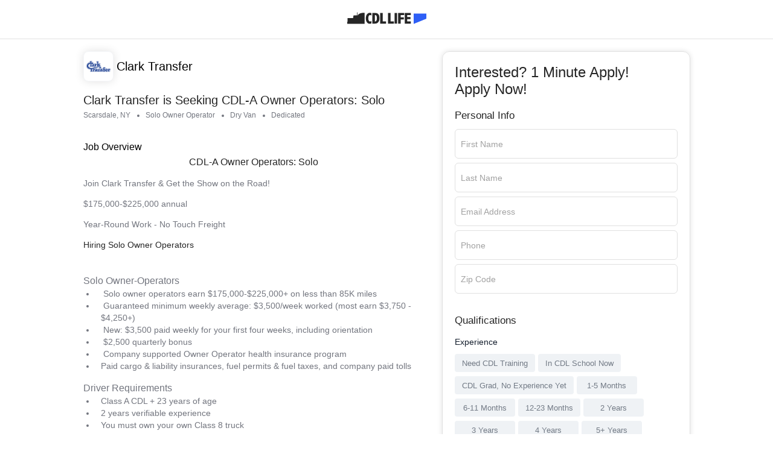

--- FILE ---
content_type: text/html;charset=UTF-8
request_url: https://landing.cdllife.com/job/6104441b81924c0004de422a?zip=10583
body_size: 36957
content:
<html lang="en">
  <head>
    <title>Clark Transfer is Seeking CDL-A Owner Operators: Solo</title>
    <meta
      name="viewport"
      content="width=device-width, minimum-scale=1, maximum-scale=1, initial-scale=1, minimal-ui"
    />
    <meta name="description" content="Clark Transfer Seeking CDL-A Owner Operators: Solo & Team" />
    <link rel="preconnect" href="https://components.cdllife.com">
    <link rel="preconnect" href="https://d2r0eic16r3uxv.cloudfront.net">
    <style>
      
  /*!
 * Quill Editor v1.0.0
 * https://quilljs.com/
 * Copyright (c) 2014, Jason Chen
 * Copyright (c) 2013, salesforce.com
 */
  .ql-container {
    box-sizing: border-box;
    font-family: Helvetica, Arial, sans-serif;
    font-size: 13px;
    height: 100%;
    margin: 0px;
    position: relative;
  }
  .ql-clipboard {
    left: -100000px;
    height: 1px;
    overflow-y: hidden;
    position: absolute;
    top: 50%;
  }
  .ql-clipboard p {
    margin: 0;
    padding: 0;
  }
  .ql-editor {
    box-sizing: border-box;
    overflow: hidden;
    cursor: text;
    line-height: 1.42;
    outline: none;
    tab-size: 4;
    -moz-tab-size: 4;
    text-align: left;
    white-space: pre-wrap;
    word-wrap: break-word;
  }
  .ql-editor video {
    max-width: 100%;
  }
  .ql-editor img {
    max-width: 100%;
  }
  .ql-editor p,
  .ql-editor ol,
  .ql-editor ul,
  .ql-editor pre,
  .ql-editor blockquote,
  .ql-editor h1,
  .ql-editor h2,
  .ql-editor h3,
  .ql-editor h4,
  .ql-editor h5,
  .ql-editor h6 {
    margin: 0;
    padding: 0;
    counter-reset: list-1 list-2 list-3 list-4 list-5 list-6 list-7 list-8
      list-9;
  }
  .ql-editor ol,
  .ql-editor ul {
    padding-left: 1.5em;
  }
  .ql-editor ol > li,
  .ql-editor ul > li {
    list-style-type: none;
  }
  .ql-editor ul > li::before {
    content: '\25CF';
  }
  .ql-editor li::before {
    display: inline-block;
    margin-right: 0.3em;
    text-align: right;
    white-space: nowrap;
    width: 1.2em;
  }
  .ql-editor li:not(.ql-direction-rtl)::before {
    margin-left: -1.5em;
  }
  .ql-editor ol li,
  .ql-editor ul li {
    padding-left: 1.5em;
  }
  .ql-editor ol li {
    counter-reset: list-1 list-2 list-3 list-4 list-5 list-6 list-7 list-8
      list-9;
    counter-increment: list-num;
  }
  .ql-editor ol li:before {
    content: counter(list-num, decimal) '. ';
  }
  .ql-editor ol li.ql-indent-1 {
    counter-increment: list-1;
  }
  .ql-editor ol li.ql-indent-1:before {
    content: counter(list-1, lower-alpha) '. ';
  }
  .ql-editor ol li.ql-indent-1 {
    counter-reset: list-2 list-3 list-4 list-5 list-6 list-7 list-8 list-9;
  }
  .ql-editor ol li.ql-indent-2 {
    counter-increment: list-2;
  }
  .ql-editor ol li.ql-indent-2:before {
    content: counter(list-2, lower-roman) '. ';
  }
  .ql-editor ol li.ql-indent-2 {
    counter-reset: list-3 list-4 list-5 list-6 list-7 list-8 list-9;
  }
  .ql-editor ol li.ql-indent-3 {
    counter-increment: list-3;
  }
  .ql-editor ol li.ql-indent-3:before {
    content: counter(list-3, decimal) '. ';
  }
  .ql-editor ol li.ql-indent-3 {
    counter-reset: list-4 list-5 list-6 list-7 list-8 list-9;
  }
  .ql-editor ol li.ql-indent-4 {
    counter-increment: list-4;
  }
  .ql-editor ol li.ql-indent-4:before {
    content: counter(list-4, lower-alpha) '. ';
  }
  .ql-editor ol li.ql-indent-4 {
    counter-reset: list-5 list-6 list-7 list-8 list-9;
  }
  .ql-editor ol li.ql-indent-5 {
    counter-increment: list-5;
  }
  .ql-editor ol li.ql-indent-5:before {
    content: counter(list-5, lower-roman) '. ';
  }
  .ql-editor ol li.ql-indent-5 {
    counter-reset: list-6 list-7 list-8 list-9;
  }
  .ql-editor ol li.ql-indent-6 {
    counter-increment: list-6;
  }
  .ql-editor ol li.ql-indent-6:before {
    content: counter(list-6, decimal) '. ';
  }
  .ql-editor ol li.ql-indent-6 {
    counter-reset: list-7 list-8 list-9;
  }
  .ql-editor ol li.ql-indent-7 {
    counter-increment: list-7;
  }
  .ql-editor ol li.ql-indent-7:before {
    content: counter(list-7, lower-alpha) '. ';
  }
  .ql-editor ol li.ql-indent-7 {
    counter-reset: list-8 list-9;
  }
  .ql-editor ol li.ql-indent-8 {
    counter-increment: list-8;
  }
  .ql-editor ol li.ql-indent-8:before {
    content: counter(list-8, lower-roman) '. ';
  }
  .ql-editor ol li.ql-indent-8 {
    counter-reset: list-9;
  }
  .ql-editor ol li.ql-indent-9 {
    counter-increment: list-9;
  }
  .ql-editor ol li.ql-indent-9:before {
    content: counter(list-9, decimal) '. ';
  }
  .ql-editor .ql-indent-1:not(.ql-direction-rtl) {
    padding-left: 3em;
  }
  .ql-editor li.ql-indent-1:not(.ql-direction-rtl) {
    padding-left: 4.5em;
  }
  .ql-editor .ql-indent-1.ql-direction-rtl.ql-align-right {
    padding-right: 3em;
  }
  .ql-editor li.ql-indent-1.ql-direction-rtl.ql-align-right {
    padding-right: 4.5em;
  }
  .ql-editor .ql-indent-2:not(.ql-direction-rtl) {
    padding-left: 6em;
  }
  .ql-editor li.ql-indent-2:not(.ql-direction-rtl) {
    padding-left: 7.5em;
  }
  .ql-editor .ql-indent-2.ql-direction-rtl.ql-align-right {
    padding-right: 6em;
  }
  .ql-editor li.ql-indent-2.ql-direction-rtl.ql-align-right {
    padding-right: 7.5em;
  }
  .ql-editor .ql-indent-3:not(.ql-direction-rtl) {
    padding-left: 9em;
  }
  .ql-editor li.ql-indent-3:not(.ql-direction-rtl) {
    padding-left: 10.5em;
  }
  .ql-editor .ql-indent-3.ql-direction-rtl.ql-align-right {
    padding-right: 9em;
  }
  .ql-editor li.ql-indent-3.ql-direction-rtl.ql-align-right {
    padding-right: 10.5em;
  }
  .ql-editor .ql-indent-4:not(.ql-direction-rtl) {
    padding-left: 12em;
  }
  .ql-editor li.ql-indent-4:not(.ql-direction-rtl) {
    padding-left: 13.5em;
  }
  .ql-editor .ql-indent-4.ql-direction-rtl.ql-align-right {
    padding-right: 12em;
  }
  .ql-editor li.ql-indent-4.ql-direction-rtl.ql-align-right {
    padding-right: 13.5em;
  }
  .ql-editor .ql-indent-5:not(.ql-direction-rtl) {
    padding-left: 15em;
  }
  .ql-editor li.ql-indent-5:not(.ql-direction-rtl) {
    padding-left: 16.5em;
  }
  .ql-editor .ql-indent-5.ql-direction-rtl.ql-align-right {
    padding-right: 15em;
  }
  .ql-editor li.ql-indent-5.ql-direction-rtl.ql-align-right {
    padding-right: 16.5em;
  }
  .ql-editor .ql-indent-6:not(.ql-direction-rtl) {
    padding-left: 18em;
  }
  .ql-editor li.ql-indent-6:not(.ql-direction-rtl) {
    padding-left: 19.5em;
  }
  .ql-editor .ql-indent-6.ql-direction-rtl.ql-align-right {
    padding-right: 18em;
  }
  .ql-editor li.ql-indent-6.ql-direction-rtl.ql-align-right {
    padding-right: 19.5em;
  }
  .ql-editor .ql-indent-7:not(.ql-direction-rtl) {
    padding-left: 21em;
  }
  .ql-editor li.ql-indent-7:not(.ql-direction-rtl) {
    padding-left: 22.5em;
  }
  .ql-editor .ql-indent-7.ql-direction-rtl.ql-align-right {
    padding-right: 21em;
  }
  .ql-editor li.ql-indent-7.ql-direction-rtl.ql-align-right {
    padding-right: 22.5em;
  }
  .ql-editor .ql-indent-8:not(.ql-direction-rtl) {
    padding-left: 24em;
  }
  .ql-editor li.ql-indent-8:not(.ql-direction-rtl) {
    padding-left: 25.5em;
  }
  .ql-editor .ql-indent-8.ql-direction-rtl.ql-align-right {
    padding-right: 24em;
  }
  .ql-editor li.ql-indent-8.ql-direction-rtl.ql-align-right {
    padding-right: 25.5em;
  }
  .ql-editor .ql-indent-9:not(.ql-direction-rtl) {
    padding-left: 27em;
  }
  .ql-editor li.ql-indent-9:not(.ql-direction-rtl) {
    padding-left: 28.5em;
  }
  .ql-editor .ql-indent-9.ql-direction-rtl.ql-align-right {
    padding-right: 27em;
  }
  .ql-editor li.ql-indent-9.ql-direction-rtl.ql-align-right {
    padding-right: 28.5em;
  }
  .ql-editor .ql-video {
    display: block;
    max-width: 100%;
  }
  .ql-editor .ql-video.ql-align-center {
    margin: 0 auto;
  }
  .ql-editor .ql-video.ql-align-right {
    margin: 0 0 0 auto;
  }
  .ql-editor .ql-bg-black {
    background-color: #000;
  }
  .ql-editor .ql-bg-red {
    background-color: #e60000;
  }
  .ql-editor .ql-bg-orange {
    background-color: #f90;
  }
  .ql-editor .ql-bg-yellow {
    background-color: #ff0;
  }
  .ql-editor .ql-bg-green {
    background-color: #008a00;
  }
  .ql-editor .ql-bg-blue {
    background-color: #06c;
  }
  .ql-editor .ql-bg-purple {
    background-color: #93f;
  }
  .ql-editor .ql-color-white {
    color: #fff;
  }
  .ql-editor .ql-color-red {
    color: #e60000;
  }
  .ql-editor .ql-color-orange {
    color: #f90;
  }
  .ql-editor .ql-color-yellow {
    color: #ff0;
  }
  .ql-editor .ql-color-green {
    color: #008a00;
  }
  .ql-editor .ql-color-blue {
    color: #06c;
  }
  .ql-editor .ql-color-purple {
    color: #93f;
  }
  .ql-editor .ql-font-serif {
    font-family: Georgia, Times New Roman, serif;
  }
  .ql-editor .ql-font-monospace {
    font-family: Monaco, Courier New, monospace;
  }
  .ql-editor .ql-size-small {
    font-size: 0.75em;
  }
  .ql-editor .ql-size-large {
    font-size: 1.5em;
  }
  .ql-editor .ql-size-huge {
    font-size: 2.5em;
  }
  .ql-editor .ql-direction-rtl {
    direction: rtl;
    text-align: inherit;
  }
  .ql-editor .ql-align-center {
    text-align: center;
  }
  .ql-editor .ql-align-justify {
    text-align: justify;
  }
  .ql-editor .ql-align-right {
    text-align: right;
  }
  .ql-editor.ql-blank::before {
    color: rgba(0, 0, 0, 0.6);
    content: attr(data-placeholder);
    font-style: italic;
    pointer-events: none;
    position: absolute;
  }
  .ql-snow.ql-toolbar:after,
  .ql-snow .ql-toolbar:after {
    clear: both;
    content: '';
    display: table;
  }
  .ql-snow.ql-toolbar button,
  .ql-snow .ql-toolbar button {
    background: none;
    border: none;
    cursor: pointer;
    display: inline-block;
    float: left;
    height: 24px;
    outline: none;
    padding: 3px 5px;
    width: 28px;
  }
  .ql-snow.ql-toolbar button svg,
  .ql-snow .ql-toolbar button svg {
    float: left;
    height: 100%;
  }
  .ql-snow.ql-toolbar input.ql-image[type='file'],
  .ql-snow .ql-toolbar input.ql-image[type='file'] {
    display: none;
  }
  .ql-snow.ql-toolbar button:hover,
  .ql-snow .ql-toolbar button:hover,
  .ql-snow.ql-toolbar button.ql-active,
  .ql-snow .ql-toolbar button.ql-active,
  .ql-snow.ql-toolbar .ql-picker-label:hover,
  .ql-snow .ql-toolbar .ql-picker-label:hover,
  .ql-snow.ql-toolbar .ql-picker-label.ql-active,
  .ql-snow .ql-toolbar .ql-picker-label.ql-active,
  .ql-snow.ql-toolbar .ql-picker-item:hover,
  .ql-snow .ql-toolbar .ql-picker-item:hover,
  .ql-snow.ql-toolbar .ql-picker-item.ql-selected,
  .ql-snow .ql-toolbar .ql-picker-item.ql-selected {
    color: #06c;
  }
  .ql-snow.ql-toolbar button:hover .ql-fill,
  .ql-snow .ql-toolbar button:hover .ql-fill,
  .ql-snow.ql-toolbar button.ql-active .ql-fill,
  .ql-snow .ql-toolbar button.ql-active .ql-fill,
  .ql-snow.ql-toolbar .ql-picker-label:hover .ql-fill,
  .ql-snow .ql-toolbar .ql-picker-label:hover .ql-fill,
  .ql-snow.ql-toolbar .ql-picker-label.ql-active .ql-fill,
  .ql-snow .ql-toolbar .ql-picker-label.ql-active .ql-fill,
  .ql-snow.ql-toolbar .ql-picker-item:hover .ql-fill,
  .ql-snow .ql-toolbar .ql-picker-item:hover .ql-fill,
  .ql-snow.ql-toolbar .ql-picker-item.ql-selected .ql-fill,
  .ql-snow .ql-toolbar .ql-picker-item.ql-selected .ql-fill,
  .ql-snow.ql-toolbar button:hover .ql-stroke.ql-fill,
  .ql-snow .ql-toolbar button:hover .ql-stroke.ql-fill,
  .ql-snow.ql-toolbar button.ql-active .ql-stroke.ql-fill,
  .ql-snow .ql-toolbar button.ql-active .ql-stroke.ql-fill,
  .ql-snow.ql-toolbar .ql-picker-label:hover .ql-stroke.ql-fill,
  .ql-snow .ql-toolbar .ql-picker-label:hover .ql-stroke.ql-fill,
  .ql-snow.ql-toolbar .ql-picker-label.ql-active .ql-stroke.ql-fill,
  .ql-snow .ql-toolbar .ql-picker-label.ql-active .ql-stroke.ql-fill,
  .ql-snow.ql-toolbar .ql-picker-item:hover .ql-stroke.ql-fill,
  .ql-snow .ql-toolbar .ql-picker-item:hover .ql-stroke.ql-fill,
  .ql-snow.ql-toolbar .ql-picker-item.ql-selected .ql-stroke.ql-fill,
  .ql-snow .ql-toolbar .ql-picker-item.ql-selected .ql-stroke.ql-fill {
    fill: #06c;
  }
  .ql-snow.ql-toolbar button:hover .ql-stroke,
  .ql-snow .ql-toolbar button:hover .ql-stroke,
  .ql-snow.ql-toolbar button.ql-active .ql-stroke,
  .ql-snow .ql-toolbar button.ql-active .ql-stroke,
  .ql-snow.ql-toolbar .ql-picker-label:hover .ql-stroke,
  .ql-snow .ql-toolbar .ql-picker-label:hover .ql-stroke,
  .ql-snow.ql-toolbar .ql-picker-label.ql-active .ql-stroke,
  .ql-snow .ql-toolbar .ql-picker-label.ql-active .ql-stroke,
  .ql-snow.ql-toolbar .ql-picker-item:hover .ql-stroke,
  .ql-snow .ql-toolbar .ql-picker-item:hover .ql-stroke,
  .ql-snow.ql-toolbar .ql-picker-item.ql-selected .ql-stroke,
  .ql-snow .ql-toolbar .ql-picker-item.ql-selected .ql-stroke,
  .ql-snow.ql-toolbar button:hover .ql-stroke-mitter,
  .ql-snow .ql-toolbar button:hover .ql-stroke-mitter,
  .ql-snow.ql-toolbar button.ql-active .ql-stroke-mitter,
  .ql-snow .ql-toolbar button.ql-active .ql-stroke-mitter,
  .ql-snow.ql-toolbar .ql-picker-label:hover .ql-stroke-mitter,
  .ql-snow .ql-toolbar .ql-picker-label:hover .ql-stroke-mitter,
  .ql-snow.ql-toolbar .ql-picker-label.ql-active .ql-stroke-mitter,
  .ql-snow .ql-toolbar .ql-picker-label.ql-active .ql-stroke-mitter,
  .ql-snow.ql-toolbar .ql-picker-item:hover .ql-stroke-mitter,
  .ql-snow .ql-toolbar .ql-picker-item:hover .ql-stroke-mitter,
  .ql-snow.ql-toolbar .ql-picker-item.ql-selected .ql-stroke-mitter,
  .ql-snow .ql-toolbar .ql-picker-item.ql-selected .ql-stroke-mitter {
    stroke: #06c;
  }
  .ql-snow {
    box-sizing: border-box;
  }
  .ql-snow * {
    box-sizing: border-box;
  }
  .ql-snow .ql-hidden {
    display: none;
  }
  .ql-snow .ql-out-bottom,
  .ql-snow .ql-out-top {
    visibility: hidden;
  }
  .ql-snow .ql-tooltip {
    position: absolute;
  }
  .ql-snow .ql-tooltip a {
    cursor: pointer;
    text-decoration: none;
  }
  .ql-snow .ql-formats {
    display: inline-block;
    vertical-align: middle;
  }
  .ql-snow .ql-formats:after {
    clear: both;
    content: '';
    display: table;
  }
  .ql-snow .ql-toolbar.snow,
  .ql-snow .ql-stroke {
    fill: none;
    stroke: #444;
    stroke-linecap: round;
    stroke-linejoin: round;
    stroke-width: 2;
  }
  .ql-snow .ql-stroke-mitter {
    fill: none;
    stroke: #444;
    stroke-mitterlimit: 10;
    stroke-width: 2;
  }
  .ql-snow .ql-fill,
  .ql-snow .ql-stroke.ql-fill {
    fill: #444;
  }
  .ql-snow .ql-empty {
    fill: none;
  }
  .ql-snow .ql-even {
    fill-rule: evenodd;
  }
  .ql-snow .ql-thin,
  .ql-snow .ql-stroke.ql-thin {
    stroke-width: 1;
  }
  .ql-snow .ql-transparent {
    opacity: 0.4;
  }
  .ql-snow .ql-direction svg:last-child {
    display: none;
  }
  .ql-snow .ql-direction.ql-active svg:last-child {
    display: inline;
  }
  .ql-snow .ql-direction.ql-active svg:first-child {
    display: none;
  }
  .ql-snow .ql-editor h1 {
    font-size: 2em;
  }
  .ql-snow .ql-editor h2 {
    font-size: 1.5em;
  }
  .ql-snow .ql-editor h3 {
    font-size: 1.17em;
  }
  .ql-snow .ql-editor h4 {
    font-size: 1em;
  }
  .ql-snow .ql-editor h5 {
    font-size: 0.83em;
  }
  .ql-snow .ql-editor h6 {
    font-size: 0.67em;
  }
  .ql-snow .ql-editor a {
    text-decoration: underline;
  }
  .ql-snow .ql-editor blockquote {
    border-left: 4px solid #ccc;
    margin-bottom: 5px;
    margin-top: 5px;
    padding-left: 16px;
  }
  .ql-snow .ql-editor code,
  .ql-snow .ql-editor pre {
    background-color: #f0f0f0;
    border-radius: 3px;
  }
  .ql-snow .ql-editor pre {
    white-space: pre-wrap;
    margin-bottom: 5px;
    margin-top: 5px;
    padding: 5px 10px;
  }
  .ql-snow .ql-editor code {
    font-size: 85%;
    padding-bottom: 2px;
    padding-top: 2px;
  }
  .ql-snow .ql-editor code:before,
  .ql-snow .ql-editor code:after {
    content: 'A0';
    letter-spacing: -2px;
  }
  .ql-snow .ql-editor pre.ql-syntax {
    background-color: #23241f;
    color: #f8f8f2;
    overflow: visible;
  }
  .ql-snow .ql-editor img {
    max-width: 100%;
  }
  .ql-snow .ql-picker {
    color: #444;
    display: inline-block;
    float: left;
    font-size: 14px;
    font-weight: 500;
    height: 24px;
    position: relative;
    vertical-align: middle;
  }
  .ql-snow .ql-picker-label {
    cursor: pointer;
    display: inline-block;
    height: 100%;
    padding-left: 8px;
    padding-right: 2px;
    position: relative;
    width: 100%;
  }
  .ql-snow .ql-picker-label::before {
    display: inline-block;
    line-height: 22px;
  }
  .ql-snow .ql-picker-options {
    background-color: #fff;
    display: none;
    min-width: 100%;
    padding: 4px 8px;
    position: absolute;
    white-space: nowrap;
  }
  .ql-snow .ql-picker-options .ql-picker-item {
    cursor: pointer;
    display: block;
    padding-bottom: 5px;
    padding-top: 5px;
  }
  .ql-snow .ql-picker.ql-expanded .ql-picker-label {
    color: #ccc;
    z-index: 2;
  }
  .ql-snow .ql-picker.ql-expanded .ql-picker-label .ql-fill {
    fill: #ccc;
  }
  .ql-snow .ql-picker.ql-expanded .ql-picker-label .ql-stroke {
    stroke: #ccc;
  }
  .ql-snow .ql-picker.ql-expanded .ql-picker-options {
    display: block;
    margin-top: -1px;
    top: 100%;
    z-index: 1;
  }
  .ql-snow .ql-color-picker,
  .ql-snow .ql-icon-picker {
    width: 28px;
  }
  .ql-snow .ql-color-picker .ql-picker-label,
  .ql-snow .ql-icon-picker .ql-picker-label {
    padding: 2px 4px;
  }
  .ql-snow .ql-color-picker .ql-picker-label svg,
  .ql-snow .ql-icon-picker .ql-picker-label svg {
    right: 4px;
  }
  .ql-snow .ql-icon-picker .ql-picker-options {
    padding: 4px 0px;
  }
  .ql-snow .ql-icon-picker .ql-picker-item {
    height: 24px;
    width: 24px;
    padding: 2px 4px;
  }
  .ql-snow .ql-color-picker .ql-picker-options {
    padding: 3px 5px;
    width: 152px;
  }
  .ql-snow .ql-color-picker .ql-picker-item {
    border: 1px solid transparent;
    float: left;
    height: 16px;
    margin: 2px;
    padding: 0px;
    width: 16px;
  }
  .ql-snow .ql-color-picker .ql-picker-item.ql-primary-color {
    margin-bottom: toolbarPadding;
  }
  .ql-snow .ql-picker:not(.ql-color-picker):not(.ql-icon-picker) svg {
    position: absolute;
    margin-top: -9px;
    right: 0;
    top: 50%;
    width: 18px;
  }
  .ql-snow
    .ql-picker.ql-header
    .ql-picker-label[data-label]:not([data-label=''])::before,
  .ql-snow
    .ql-picker.ql-font
    .ql-picker-label[data-label]:not([data-label=''])::before,
  .ql-snow
    .ql-picker.ql-size
    .ql-picker-label[data-label]:not([data-label=''])::before,
  .ql-snow
    .ql-picker.ql-header
    .ql-picker-item[data-label]:not([data-label=''])::before,
  .ql-snow
    .ql-picker.ql-font
    .ql-picker-item[data-label]:not([data-label=''])::before,
  .ql-snow
    .ql-picker.ql-size
    .ql-picker-item[data-label]:not([data-label=''])::before {
    content: attr(data-label);
  }
  .ql-snow .ql-picker.ql-header {
    width: 98px;
  }
  .ql-snow .ql-picker.ql-header .ql-picker-label::before,
  .ql-snow .ql-picker.ql-header .ql-picker-item::before {
    content: 'Normal';
  }
  .ql-snow .ql-picker.ql-header .ql-picker-label[data-value='1']::before,
  .ql-snow .ql-picker.ql-header .ql-picker-item[data-value='1']::before {
    content: 'Heading 1';
  }
  .ql-snow .ql-picker.ql-header .ql-picker-label[data-value='2']::before,
  .ql-snow .ql-picker.ql-header .ql-picker-item[data-value='2']::before {
    content: 'Heading 2';
  }
  .ql-snow .ql-picker.ql-header .ql-picker-label[data-value='3']::before,
  .ql-snow .ql-picker.ql-header .ql-picker-item[data-value='3']::before {
    content: 'Heading 3';
  }
  .ql-snow .ql-picker.ql-header .ql-picker-label[data-value='4']::before,
  .ql-snow .ql-picker.ql-header .ql-picker-item[data-value='4']::before {
    content: 'Heading 4';
  }
  .ql-snow .ql-picker.ql-header .ql-picker-label[data-value='5']::before,
  .ql-snow .ql-picker.ql-header .ql-picker-item[data-value='5']::before {
    content: 'Heading 5';
  }
  .ql-snow .ql-picker.ql-header .ql-picker-label[data-value='6']::before,
  .ql-snow .ql-picker.ql-header .ql-picker-item[data-value='6']::before {
    content: 'Heading 6';
  }
  .ql-snow .ql-picker.ql-header .ql-picker-item[data-value='1']::before {
    font-size: 2em;
  }
  .ql-snow .ql-picker.ql-header .ql-picker-item[data-value='2']::before {
    font-size: 1.5em;
  }
  .ql-snow .ql-picker.ql-header .ql-picker-item[data-value='3']::before {
    font-size: 1.17em;
  }
  .ql-snow .ql-picker.ql-header .ql-picker-item[data-value='4']::before {
    font-size: 1em;
  }
  .ql-snow .ql-picker.ql-header .ql-picker-item[data-value='5']::before {
    font-size: 0.83em;
  }
  .ql-snow .ql-picker.ql-header .ql-picker-item[data-value='6']::before {
    font-size: 0.67em;
  }
  .ql-snow .ql-picker.ql-font {
    width: 108px;
  }
  .ql-snow .ql-picker.ql-font .ql-picker-label::before,
  .ql-snow .ql-picker.ql-font .ql-picker-item::before {
    content: 'Sans Serif';
  }
  .ql-snow .ql-picker.ql-font .ql-picker-label[data-value='serif']::before,
  .ql-snow .ql-picker.ql-font .ql-picker-item[data-value='serif']::before {
    content: 'Serif';
  }
  .ql-snow .ql-picker.ql-font .ql-picker-label[data-value='monospace']::before,
  .ql-snow .ql-picker.ql-font .ql-picker-item[data-value='monospace']::before {
    content: 'Monospace';
  }
  .ql-snow .ql-picker.ql-font .ql-picker-item[data-value='serif']::before {
    font-family: Georgia, Times New Roman, serif;
  }
  .ql-snow .ql-picker.ql-font .ql-picker-item[data-value='monospace']::before {
    font-family: Monaco, Courier New, monospace;
  }
  .ql-snow .ql-picker.ql-size {
    width: 98px;
  }
  .ql-snow .ql-picker.ql-size .ql-picker-label::before,
  .ql-snow .ql-picker.ql-size .ql-picker-item::before {
    content: 'Normal';
  }
  .ql-snow .ql-picker.ql-size .ql-picker-label[data-value='small']::before,
  .ql-snow .ql-picker.ql-size .ql-picker-item[data-value='small']::before {
    content: 'Small';
  }
  .ql-snow .ql-picker.ql-size .ql-picker-label[data-value='large']::before,
  .ql-snow .ql-picker.ql-size .ql-picker-item[data-value='large']::before {
    content: 'Large';
  }
  .ql-snow .ql-picker.ql-size .ql-picker-label[data-value='huge']::before,
  .ql-snow .ql-picker.ql-size .ql-picker-item[data-value='huge']::before {
    content: 'Huge';
  }
  .ql-snow .ql-picker.ql-size .ql-picker-item[data-value='small']::before {
    font-size: 10px;
  }
  .ql-snow .ql-picker.ql-size .ql-picker-item[data-value='large']::before {
    font-size: 18px;
  }
  .ql-snow .ql-picker.ql-size .ql-picker-item[data-value='huge']::before {
    font-size: 32px;
  }
  .ql-snow .ql-color-picker.ql-background .ql-picker-item {
    background-color: #fff;
  }
  .ql-snow .ql-color-picker.ql-color .ql-picker-item {
    background-color: #000;
  }
  .ql-toolbar.ql-snow {
    border: 1px solid #ccc;
    box-sizing: border-box;
    font-family: 'Helvetica Neue', 'Helvetica', 'Arial', sans-serif;
    padding: 8px;
  }
  .ql-toolbar.ql-snow .ql-formats {
    margin-right: 15px;
  }
  .ql-toolbar.ql-snow .ql-picker-label {
    border: 1px solid transparent;
  }
  .ql-toolbar.ql-snow .ql-picker-options {
    border: 1px solid transparent;
    box-shadow: rgba(0, 0, 0, 0.2) 0 2px 8px;
  }
  .ql-toolbar.ql-snow .ql-picker.ql-expanded .ql-picker-label {
    border-color: #ccc;
  }
  .ql-toolbar.ql-snow .ql-picker.ql-expanded .ql-picker-options {
    border-color: #ccc;
  }
  .ql-toolbar.ql-snow .ql-color-picker .ql-picker-item.ql-selected,
  .ql-toolbar.ql-snow .ql-color-picker .ql-picker-item:hover {
    border-color: #000;
  }
  .ql-toolbar.ql-snow + .ql-container.ql-snow {
    border-top: 0px;
  }
  .ql-snow .ql-tooltip {
    background-color: #fff;
    border: 1px solid #ccc;
    box-shadow: 0px 0px 5px #ddd;
    color: #444;
    margin-top: 10px;
    padding: 5px 12px;
    white-space: nowrap;
  }
  .ql-snow .ql-tooltip::before {
    content: 'Visit URL:';
    line-height: 26px;
    margin-right: 8px;
  }
  .ql-snow .ql-tooltip input[type='text'] {
    display: none;
    border: 1px solid #ccc;
    font-size: 13px;
    height: 26px;
    margin: 0px;
    padding: 3px 5px;
    width: 170px;
  }
  .ql-snow .ql-tooltip a.ql-preview {
    display: inline-block;
    max-width: 200px;
    overflow-x: hidden;
    text-overflow: ellipsis;
    vertical-align: top;
  }
  .ql-snow .ql-tooltip a.ql-action::after {
    border-right: 1px solid #ccc;
    content: 'Edit';
    margin-left: 16px;
    padding-right: 8px;
  }
  .ql-snow .ql-tooltip a.ql-remove::before {
    content: 'Remove';
    margin-left: 8px;
  }
  .ql-snow .ql-tooltip a {
    line-height: 26px;
  }
  .ql-snow .ql-tooltip.ql-editing a.ql-preview,
  .ql-snow .ql-tooltip.ql-editing a.ql-remove {
    display: none;
  }
  .ql-snow .ql-tooltip.ql-editing input[type='text'] {
    display: inline-block;
  }
  .ql-snow .ql-tooltip.ql-editing a.ql-action::after {
    border-right: 0px;
    content: 'Save';
    padding-right: 0px;
  }
  .ql-snow .ql-tooltip[data-mode='link']::before {
    content: 'Enter link:';
  }
  .ql-snow .ql-tooltip[data-mode='formula']::before {
    content: 'Enter formula:';
  }
  .ql-snow .ql-tooltip[data-mode='video']::before {
    content: 'Enter video:';
  }
  .ql-snow a {
    color: #06c;
  }
  .ql-container.ql-snow {
    border: 1px solid #ccc;
  }

      /* RESET */

:root {
  --color-primary: #262626;
  --color-secondary: #2e5ff6;
  --cdlc-color-primary: #262626;
  --cdlc-color-accent: #2e5ff6;
  --cdlc-leadForm-padding-y: 0px;
  --cdlc-leadForm-padding-x: 0px;
  --cdlc-leadForm-termCheckbox-padding: 0px;
  --cdlc-leadForm-termCheckbox-padding-mobile: 0px;
  --cdlc-leadForm-section-margin-top-first-child: 20px;
}

html,
body {
  background: #fff;
}

html,
body,
div,
span,
applet,
object,
iframe,
h1,
h2,
h3,
h4,
h5,
h6,
p,
blockquote,
pre,
a,
abbr,
acronym,
address,
big,
cite,
code,
del,
dfn,
em,
font,
img,
ins,
kbd,
q,
s,
samp,
small,
strike,
strong,
sub,
sup,
tt,
var,
b,
u,
i,
center,
dl,
dt,
dd,
ol,
ul,
li,
fieldset,
form,
label,
legend,
table,
caption,
tbody,
tfoot,
thead,
tr,
th,
td {
  vertical-align: baseline;
  margin: 0;
  padding: 0;
  border: 0;
  outline: 0; /*font-size:100%;*/
  background: transparent;
}
ol,
ul {
  list-style: none;
}
blockquote,
q {
  quotes: none;
}
blockquote:before,
blockquote:after,
q:before,
q:after {
  content: '';
  content: none;
}
:focus {
  outline: 0;
}
ins {
  text-decoration: none;
}
del {
  text-decoration: line-through;
}
table {
  border-collapse: collapse;
  border-spacing: 0;
}
html {
  height: 100%;
  margin-bottom: 1px;
}

body {
  padding: 0;
  margin: 0;
  max-width: 100vw;
  background: #d9d9d9;
}

/* BOX SIZING */

* {
  -webkit-box-sizing: border-box; /* Safari/Chrome, other WebKit */
  -moz-box-sizing: border-box; /* Firefox, other Gecko */
  box-sizing: border-box; /* Opera/IE 8+ */
  font-family: -apple-system, BlinkMacSystemFont, 'Segoe UI', Roboto, Oxygen,
    Ubuntu, Cantarell, 'Open Sans', 'Helvetica Neue', sans-serif;
}

img[data-src] {
  opacity: 0;
}

h1,
h2,
h3,
b,
strong {
  font-weight: 500;
}

body {
  background: #fff;
}

/* Header/Nav */

header {
  max-width: 100%;
  height: 65px;
  min-height: 65px;
  display: flex;
  align-items: center;
  justify-content: center;
  border-bottom: 1px solid #e1e1e1;
  background-color: white;
}

@media (max-width: 750px) {
  .stickyHeader {
    position: fixed;
    top: 0;
    width: 100%;
    z-index: 990;
  }
  .stickyTabs {
    position: fixed;
    top: 65;
    width: 100%;
    z-index: 990;
    background-color: white;
    max-width: 100%;
    padding-top: 20px;
  }

  .destination-modal .stickyTabs {
    top: 0;
  }

  .stickyTabs button {
    border: none;
    background: none;
    font-weight: 500;
    font-size: 16px;
    color: #73767f;
    line-height: 1.45em;
  }

  #nestedTabs {
    display: flex;
    justify-content: space-evenly;
  }
}

.Nav {
  width: 1020px;
  max-width: 100%;
  margin: 0px 50px;
}

.NavLinks {
  display: flex;
  justify-content: space-between;
  width: 100%;
  position: relative;
}
.NavLinks-link {
  flex-grow: 1;
}

.NavLinks-link button,
.NavLinks-link a {
  font-size: 14px;
  color: #989aa2;
  display: flex;
  align-items: center;
  border: none;
  white-space: nowrap;
  background: transparent;
  cursor: pointer;
  text-decoration: none;
}

.NavLinks-link.is-back {
  position: absolute;
  left: 0;
  top: 50%;
  transform: translate(0px, -50%);
}

.NavLinks-link button:hover,
.NavLinks-link a:hover {
  text-decoration: underline;
}

.NavLinks-link button svg,
.NavLinks-link a svg {
  height: 14px;
  color: #989aa2;
  padding-right: 4px;
}

.NavLinks-link span {
  padding-left: 5px;
}

.NavLinks-logo {
  flex-grow: 2;
  text-align: center;
}

.NavLinks-logo a {
  text-decoration: none;
}

/* Body */

div.Body {
  display: flex;
  justify-content: center;
  padding: 20px 50px;
  font-family: 'Roboto', sans-serif;
  color: #262626;
}

/* Left Column */

.Body-left {
  width: 564px;
  max-width: 100%;
  display: flex;
  flex-direction: column;
}

/* Left Column: Company Logo / Name */

.Body-company {
  display: flex;
  flex-wrap: nowrap;
  align-items: center;
  margin-bottom: 20px;
}

.Body-companyLogo {
  height: 50px;
  width: 50px;
}

.Body-companyLogo-img {
  width: 100%;
  height: 100%;
  object-fit: contain;
  box-sizing: border-box;
  border: 1px solid #f4f5f8;
  border-radius: 8px;
  background-color: #fff;
  box-shadow: 0px 0px 15px rgba(0, 0, 0, 0.12);
}

.Body-companyName {
  display: flex;
  flex-wrap: wrap;
  align-items: baseline;
}

.Body-companyName-name {
  font-size: 20px;
  color: #000;
  margin: 5px;
  white-space: nowrap;
}

/* Left Column: Job Title */
.Body-leftJobTitle {
  margin-bottom: 20px;
  float: left;
}

.Body-leftJobTitle-header {
  font-size: 20px;
  font-weight: 500;
}

dl.Body-leftJobTitle-types {
  display: flex;
  color: #73767f;
  font-weight: 400;
  font-size: 12px;
  margin: 5px 0px 1px;
}

dl.Body-leftJobTitle-types dt {
  left: -9999em;
  position: absolute;
  top: 0;
}

dl.Body-leftJobTitle-types dd {
  list-style-type: disc;
  margin-right: 25px;
  white-space: nowrap;
  line-height: 1.4;
  display: list-item;
}

dl.Body-leftJobTitle-types dd:nth-child(2) {
  list-style-type: none;
}

.Body-mobileNav {
  display: none;
}

/* Left Column: Overview */

.Body-leftJobDetails-overviewHeader {
  font-size: 16px;
  font-weight: 500;
  margin: 15px 0px 5px 0px;
  color: #000;
}

.Body-leftJobDetails-overviewBody {
  font-size: 14px;
  color: #73767f;
  margin-bottom: 15px;
}

.Body-leftJobDetails-overviewBody img {
  max-width: 100%;
}

.Body-leftJobDetails-overviewSubmit {
  display: none;
}

/* Right Column */

.Body-right {
  width: 411px;
  max-width: 100%;
  height: fit-content;
  margin-left: 30px;
  border-radius: 12px;
  border: 1px solid #e1e1e1;
  box-sizing: border-box;
  box-shadow: 0px 0px 8px rgb(0 0 0 / 12%);
  padding: 20px 20px 10px 20px;
}

/* Lead Form */

.Body-rightHeader {
  font-weight: 500;
  font-size: 24px;
  text-transform: capitalize;
  display: flex;
  flex-wrap: wrap;
}

.Body-rightHeader-first {
  padding-right: 5px;
}

.Body-rightHeader-expandedApply {
  display: block;
}

.Body-rightHeader-responsiveApply {
  display: none;
}

.Body-rightHeader-responsiveApply a {
  color: #2e5ff6;
  text-decoration: none;
}

.Body-rightHeader-Call {
  font-weight: 400;
}

div.leadform-sectiontitle {
  font-weight: 500;
  font-size: 20px;
}

.LeadForm label .Selector a {
  height: 30px;
}

div.LeadForm-submit {
  padding: 10px 0px;
}

.LeadForm-submit button {
  background: var(--color-secondary) !important;
  opacity: unset !important;
  height: 33px;
  display: flex !important;
  align-items: center;
  justify-content: center !important;
  width: -webkit-fill-available;
}

.LeadForm-submit button[disabled] {
  opacity: 0.5 !important;
}

.LeadForm-termsAsterisk {
  display: none;
}

.Body-rightLeadForm-terms {
  font-size: 10px;
  padding: 8px 15px;
  font-weight: 400;
  color: #989aa2;
  width: 411px;
  max-width: 100%;
  margin-left: 30px;
  line-height: 135%;
}

.Body-rightLeadForm-terms a.Link {
  color: #989aa2;
}

.Body-rightCall {
  display: none;
  border: 1px solid #2e5ff6;
  background: #fff;
  color: var(--color-secondary, #2e5ff6);
  font-size: 16px;
  cursor: pointer;
  border-radius: 4px;
  height: 33px;
  flex-direction: column;
  justify-content: center;
  width: -webkit-fill-available;
  align-items: center;
  margin-top: 8px;
}

/* Thank You Messages */

.ThankYou {
  display: none;
  flex-direction: column;
  align-items: center;
  margin: 40px 10px;
}

/* Qualified */

.ThankYou-qualified {
  display: flex;
  flex-direction: column;
  justify-content: center;
  align-items: center;
  padding: 32px 348px;
  width: 1228px;
  background: rgba(46, 95, 246, 0.07);
  border-radius: 12px;
  display: none;
  margin-bottom: 40px;
}

.ThankYou-qualified h2 {
  font-weight: 500;
  font-size: 24px;
  text-align: center;
  margin-bottom: 30px;
}

.ThankYou-qualified p {
  font-size: 16px;
  text-align: center;
  margin-bottom: 5px;
  line-height: 135%;
}

.ThankYou-qualified a.button,
.ThankYou-unqualified a.button {
  display: flex;
  flex-direction: column;
  justify-content: center;
  align-items: center;
  width: 553px;
  max-width: 100%;
  height: 51px;
  background: #2e5ff6;
  border-radius: 4px;
  align-self: center;
  color: #ffffff;
  font-size: 16px;
  text-decoration: none;
  margin-top: 40px;
}

/* Unqualified */

.ThankYou-unqualified {
  display: none;
  justify-content: center;
  flex-direction: column;
  align-items: center;
  width: 1228px;
  max-width: 100%;
  background-color: #f4f5f8;
  border-radius: 8px;
}

.ThankYou-unqualified h2 {
  font-weight: 500;
  font-size: 20px;
  text-align: center;
  color: #262626;
}

.ThankYou-unqualified ul {
  margin-top: 8px;
  list-style-type: disc;
  display: inline-block;
}

.ThankYou-unqualified li {
  text-align: left;
  margin-left: 60px;
  width: 100%;
}

.ThankYou-unqualified-subHeadline {
  display: flex;
  flex-direction: column;
  justify-content: center;
  align-items: center;
  margin: 26px 256px;
  width: 100%;
}

.ThankYou-unqualified-description {
  font-size: 14px;
  text-align: center;
  line-height: 125%;
  color: #262626;
  opacity: 0.8;
  margin-top: 5px;
}

.ThankYou-unqualified-truck {
  margin-bottom: 32px;
}

.ThankYou-Header {
  display: flex;
  flex-direction: column;
  justify-content: center;
  align-items: center;
  width: 90%;
  margin: 0 260px;
}

.ThankYou-checkIcon {
  color: #2e5ff6;
  border: 2px solid #2e5ff6;
  border-radius: 50px;
  box-shadow: 0px 2px 5px rgba(0, 0, 0, 0.25);
  background: #ffffff;
  display: flex;
  align-items: center;
  text-align: center;
  height: 44px;
  width: 44px;
  justify-content: center;
  font-size: 20px;
  font-weight: 700;
}

.ThankYou-successHeader {
  margin-top: 28px;
  color: #2e5ff6;
  font-weight: 500;
  font-size: 16px;
  text-align: center;
}

.ThankYou-submittedText {
  color: #262626;
  font-size: 14px;
  text-align: center;
  opacity: 0.8;
}

.ThankYou-companyName {
  font-weight: 600;
}

.fullApplication-button {
  font-weight: 500;
  font-size: 16px;
  color: #ffffff;
  display: flex;
  align-items: center;
  padding: 12px 32px;
  width: 205px;
  height: 40px;
  background: #2e5ff6;
  border-radius: 30px;
  justify-content: space-evenly;
  margin-top: 28px;
  text-decoration: none;
}

.externalLink-icon {
  fill: #ffffff;
  height: 16px;
  width: 16px;
}

.Return-button {
  color: #2e5ff6;
  font-weight: 500;
  font-size: 16px;
  border: 1px solid #2e5ff6;
  border-radius: 30px;
  padding: 12px 32px;
  cursor: pointer;
  text-decoration: none;
}

.Return-buttonContainer {
  margin: 80px 0;
}

/* Footer */

.Footer {
  margin-top: 50px;
}

.FooterApp {
  display: flex;
  justify-content: center;
  background-color: #f4f5f8;
  padding-top: 20px;
}

.FooterApp-left {
  padding-top: 34px;
  margin-right: 50px;
  width: 425px;
  max-width: 100%;
}

.FooterApp-leftHeader {
  font-weight: 500;
  font-size: 16px;
  margin-bottom: 10px;
}

.FooterApp-leftBody {
  font-size: 14px;
}

.FooterApp-leftButtons {
  margin: 25px 0px;
}

.FooterApp-leftButtons a.button {
  text-decoration: none;
}

.FooterApp-leftButtons a.button img {
  height: 30px;
  width: 103.84px;
}

.FooterBlack {
  background-color: #131415;
  height: 50px;
}

.FooterApp-right img {
  width: 255px;
  height: 225.5px;
}

/* Sticky Call Button */

.Sticky {
  display: none;
  height: 67px;
  position: fixed;
  top: auto;
  bottom: 0px;
  left: 0px;
  z-index: 2;
  padding: 0px 16px;
  background: #fff;
  opacity: 1;
  width: 100%;
  width: -moz-available;
  width: -webkit-fill-available;
  width: fill-available;
  -webkit-transition: opacity 200ms ease-in-out;
  -moz-transition: opacity 200ms ease-in-out;
  -ms-transition: opacity 200ms ease-in-out;
  -o-transition: opacity 200ms ease-in-out;
  transition: opacity 200ms ease-in-out;
}

.hidden {
  visibility: hidden;
  opacity: 0;
  transition: visibility 0s linear 200ms, opacity 200ms;
}

@media only screen and (max-width: 480px) {
  .PhoneNumber {
    display: flex;
    gap: 10px;
  }
  .Body-rightHeader .PhoneNumber {
    display: none;
  }
}

@media only screen and (min-width: 481px) {
  .PhoneNumber {
    display: none;
  }
  .Body-rightHeader-call.PhoneNumber {
    display: block;
  }
}

.StickyButton {
  display: flex;
  border: 1px solid #2e5ff6;
  font-size: 16px;
  cursor: pointer;
  height: 40px;
  flex-direction: column;
  justify-content: center;
  width: 375px;
  max-width: 50%;
  align-items: center;
  margin: 13px 0 21px;
  text-decoration: none;
  color: #fff;
  border-radius: 30px;
  text-align: center;
}
.blueBg {
  background: var(--color-secondary, #2e5ff6);
  color: #fff;
}
.whiteBg {
  background-color: white;
  color: #2e5ff6;
}

.map-modal {
  transition: 0.3s;
  display: none;
  position: fixed;
  z-index: 999;
  padding-top: 100px;
  left: 0;
  top: 0;
  width: 100%;
  height: 100%;
  overflow: auto;
  background-color: rgba(0, 0, 0, 0.8);
}

.modal-content {
  margin: auto;
  display: block;
  width: 100%;
  max-width: 700px;
  text-align: center;
  color: #ccc;
  padding: 10px 0;
}

@media only screen and (max-width: 480px) {
  .close-map-modal {
    position: absolute;
    top: 5px;
    right: 15px;
    font-size: 24px;
    color: #f1f1f1;
    font-weight: bold;
    transition: 0.3s;
  }
}

@media only screen and (min-width: 481px) {
  .close-map-modal {
    position: absolute;
    top: 15px;
    right: 35px;
    color: #f1f1f1;
    font-size: 40px;
    font-weight: bold;
    transition: 0.3s;
  }
}

.close-map-modal:hover,
.close-map-modal:focus {
  color: #bbb;
  text-decoration: none;
  cursor: pointer;
}

/* ql code */

.ql-editor {
  overflow: revert;
}

.ql-editor * {
  color: #73767f !important;
  vertical-align: middle;
}

.ql-editor h2 {
  color: #262626 !important;
  font-size: 14px;
  font-weight: 500;
  text-align: left !important;
  margin: 15px 0px;
}

.ql-editor h2 strong {
  text-align: left;
  font-weight: 500 !important;
}

.ql-editor p {
  font-size: 14px !important;
  text-align: left !important;
  letter-spacing: 0;
  line-height: 135%;
  margin: 15px 0px 5px 0px;
}

.ql-editor p b {
  font-size: 16px;
  font-weight: 500;
  color: #262626 !important;
}

.ql-editor p a {
  margin: 5px 0px;
}

.ql-editor p br {
  display: none;
}

.ql-editor img {
  border-radius: 4px;
  margin: 10px 0px;
  height: auto;
  height: intrinsic;
  display: block;
  clear: both;
  max-width: 100%;
  width: 100%;
}

.ql-editor video,
.ql-editor .ql-video {
  height: auto;
  height: intrinsic;
  width: 100%;
}

.ql-editor h3 {
  font-weight: 500;
  color: #000 !important;
}

.ql-editor .ql-video.ql-align-center {
  margin: 0 auto;
  margin: 20px 0px;
  display: initial;
  width: fit-content;
}

.ql-editor p.ql-align-center {
  display: block;
}

.ql-editor p u {
  text-decoration: none;
}

.ql-editor .ql-video {
  margin: 20px 0px;
}

.ql-size-large {
  font-size: 16px !important;
  text-align: left;
  font-weight: 500 !important;
  letter-spacing: 0;
  line-height: 20px;
  text-align: left !important;
  color: #262626 !important;
}

.ql-size-huge {
  font-size: 14px !important;
  font-weight: 500;
  letter-spacing: 0;
  line-height: 20px;
  text-align: left;
  margin: 0px 0px 17px;
}

.ql-editor p strong {
  font-size: 16px;
  font-weight: 500;
  color: #262626 !important;
}

.ql-editor p strong em {
  font-size: 16px !important;
  font-weight: 500 !important;
  color: #262626 !important;
}

.ql-editor p em {
  font-size: 14px;
  color: #989aa2 !important;
  font-style: normal;
}

.ql-editor ul {
  padding-left: 0em;
  margin-left: 10px;
}

.ql-editor ul li {
  padding-left: 0.7em;
  display: flex;
  font-size: 14px;
  letter-spacing: 0;
  line-height: 20px;
  color: #262626;
  list-style-type: disc;
  margin-left: 10px;
  display: list-item;
}

.show {
  position: sticky;
  position: -webkit-sticky;
}

.ql-editor ul li.ql-indent-1 {
  margin-left: 37px;
  padding-left: 0em !important;
}

.ql-editor ul li:first-child:last-child {
  /* Remove list view from single element lists */
  display: block;
  padding-left: 0;
  margin-left: -10px;
  width: auto;
  margin-right: -10px;
}

.ql-editor .ql-indent-1:not(.ql-direction-rtl) {
  padding-left: none !important;
}
.ql-editor li.ql-indent-1:not(.ql-direction-rtl) {
  padding-left: none !important;
}
.ql-editor li:not(.ql-direction-rtl)::before {
  display: none;
}

.ql-editor ul > li::before {
  content: '.';
  margin-right: 20px;
  position: relative;
  top: -0.25em;
  font-weight: 500;
}

div.ql-editor h2.ql-align-center img {
  border-radius: 4px;
  /* height: 208px; */
  object-fit: cover;
}

.ql-editor h1 strong {
  font-size: 16px;
  font-weight: 500;
  color: #262626 !important;
}

/* responsive views */

@media only screen and (max-width: 1023px) {
  .Body-right {
    width: 350px;
  }

  .Body-rightLeadForm-terms {
    width: 350px;
  }
}

@media only screen and (max-width: 768px) {
  .Nav {
    margin: 0px 10px;
  }

  .NavLinks-link span {
    display: none;
  }

  div.Body {
    display: block;
    padding: 0px;
  }

  .Body-company {
    justify-content: center;
    padding: 20px 20px 0px 20px;
    width: 411px;
    max-width: 100%;
    margin-bottom: 10px;
    flex-wrap: wrap;
  }

  .Body-companyName-name {
    white-space: wrap;
  }

  /* a.Body-companyName-profile {
    display: none;
  } */

  .Body-left {
    max-width: 100%;
    margin: auto;
    display: flex;
    flex-direction: column;
    align-items: center;
  }

  .Body-leftJobTitle {
    display: flex;
    flex-direction: column;
    text-align: center;
    padding: 0px 20px 0px 20px;
    margin-bottom: 10px;
    width: 411px;
    max-width: 100%;
  }

  dl.Body-leftJobTitle-types {
    justify-content: center;
    margin-top: 15px;
    flex-wrap: wrap;
  }

  .Body-mobileNav-nesting {
    width: 100%;
    padding-top: 5px;
    overflow: hidden;
    margin-left: unset;
    text-align: -webkit-center;
  }

  .Body-mobileNav {
    display: flex;
    justify-content: space-around;
    width: 411px;
    max-width: 100%;
    border: 1px solid #e1e1e1;
    border-radius: 12px 12px 0px 0px;
    padding-top: 20px;
    box-sizing: border-box;
    border-bottom: none;
    box-shadow: 0px 0px 8px rgba(0, 0, 0, 0.12);
  }

  .Body-mobileNav button {
    border: none;
    background: none;
    font-weight: 500;
    font-size: 16px;
    color: #73767f;
    line-height: 1.45em;
  }

  .Body-mobileNav-button.ButtonSelected {
    border-bottom: solid 2px #2e5ff6;
    color: #262626;
  }

  .Body-leftJobDetails {
    display: none;
    overflow: hidden;
    width: 100%;
    padding-bottom: 5px;
  }

  .Body-leftJobDetails-overview {
    padding: 30px 20px;
    margin: auto;
    width: 411px;
    max-width: 100%;
    border: 1px solid #e1e1e1;
    border-top: none;
    box-shadow: 0px 0px 8px rgb(0 0 0 / 12%);
    border-radius: 0px 0px 12px 12px;
  }

  .Body-leftJobDetails-overviewHeader {
    font-size: 24px;
  }

  .Body-leftJobDetails-overviewSubmit {
    display: block;
    border: none;
    background: var(--color-secondary, #2e5ff6);
    color: #fff;
    font-size: 16px;
    cursor: pointer;
    border-radius: 4px;
    height: 33px;
    display: flex;
    flex-direction: column;
    justify-content: center;
    width: -webkit-fill-available;
    align-items: center;
    margin-top: 25px;
  }

  .Body-right-nesting {
    width: 100%;
    padding-bottom: 5px;
    overflow: hidden;
  }

  .Body-right {
    width: 411px;
    margin: auto;
    padding: 30px 20px;
    border: 1px solid #e1e1e1;
    border-top: none;
    border-radius: 0px 0px 12px 12px;
    box-shadow: 0px 0px 8px rgba(0, 0, 0, 0.12);
  }

  .Body-rightHeader {
    display: unset;
  }

  .Body-rightHeader-expandedApply {
    display: none;
  }

  .Body-rightHeader-responsiveApply {
    display: block;
  }

  .Body-rightHeader-Call {
    display: none;
  }

  .Body-rightCall {
    display: flex;
    text-decoration: none;
    color: #2e5ff6;
  }

  .Body-rightLeadForm-terms {
    width: 411px;
    margin: auto;
    padding: 15px;
  }

  .FooterApp {
    display: flex;
    flex-direction: column;
    align-items: center;
    text-align: center;
    padding: 25px 25px 0px 25px;
  }

  .FooterApp-left {
    margin-right: 0px;
    padding-top: 0px;
    padding-bottom: 12px;
  }

  .FooterApp-leftButtons {
    display: flex;
    justify-content: space-evenly;
    width: 320px;
    max-width: 100%;
    align-items: center;
    margin: 20px auto;
  }

  .FooterApp-right {
    margin-top: -30px;
  }

  .Sticky {
    display: flex;
  }
}

.RemindMe {
  display: none;
}

.CDLC_FORM_INSERTION {
  height: 1000px;
}

.Body-computedAd {
  max-width: 95%;
  border-radius: 12px;
  overflow: hidden;
  border: 1px solid #e1e1e1;
  box-shadow: 0px 0px 8px rgb(0 0 0 / 12%);
  display: none;
}

.Body-computedAd img {
  display: block;
  width: 100%;
}

.Body-computedAd p {
  padding: 7px;
  font-size: 14px;
  line-height: 1.4;
}

@media only screen and (max-width: 1100px) {
  .ThankYou {
    height: auto;
    overflow-x: hidden;
  }
  .ThankYou-unqualified {
    margin-bottom: 60px;
    overflow-x: hidden;
  }
  .Return-button {
    text-align: center;
    width: 100%;
  }
  .Return-buttonContainer {
    min-width: 307px;
    max-width: 400px;
    display: flex;
    margin: -20px 0 0 0;
    width: 100%;
    justify-content: center;
    align-items: center;
  }
  .mockAdditionalJobsContainer {
    width: 100%;
    display: flex;
    flex-direction: column;
    justify-content: center;
    align-items: center;
    padding: 0 78px;
  }
  .mockAdditionalJobsContainerWrapper {
    display: flex;
    flex-direction: column;
    align-items: center;
    justify-content: center;
    width: 100%;
  }
}

.Body-leftJobHighlights-overviewHeader {
  font-size: 16px;
  font-weight: 500;
  color: #262626;
  margin-bottom: 8px;
  margin-top: 50px;
}

.Body-leftJobHighlights-overviewBody {
  display: flex;
  justify-content: space-between;
  flex-wrap: wrap;
  margin-bottom: 45px;
}

.Body-leftJobHighlights-container {
  display: flex;
  flex-direction: row;
  margin-top: 20px;
}

@media only screen and (min-width: 481px) {
  .Body-leftJobHighlights-container {
    width: 50%;
  }
}

@media only screen and (max-width: 480px) {
  .Body-leftJobHighlights-container {
    width: 100%;
  }
}

.Body-leftJobHighlights-emoji {
  font-size: 22px;
  text-align: center;
  padding: 10px;
  background: #f6f7fb;
  border: 0.5px solid #f8f8f8;
  border-radius: 8px;
  height: 48px;
  width: 48px;
}

.Body-leftJobHighlights-text {
  display: flex;
  flex-direction: column;
  color: #262626;
  justify-content: center;
  margin-left: 16px;
}

.Body-leftJobHighlights-title {
  font-weight: 700;
  font-size: 12px;
}

.Body-leftJobHighlights-description {
  font-weight: 400;
  font-size: 14px;
}

@media only screen and (min-width: 481px) {
  .RemindMe {
    display: none !important;
  }
  .Body-computedAd {
    display: none !important;
  }
  .destination-default {
    display: flex;
    flex-direction: column;
    justify-content: space-between;
    height: 100%;
  }
}

@media only screen and (max-width: 480px) {
  .ThankYou-qualified {
    padding: 32px 15px 15px 15px;
    width: 90%;
  }

  .ThankYou-Header {
    padding: 0 16px;
  }

  .fullApplication-button {
    margin-bottom: 17px;
    text-decoration: none;
  }

  .ThankYou-qualified a.button,
  .ThankYou-unqualified a.button {
    text-align: center;
    margin-top: 30px;
  }

  .ThankYou-unqualified {
    padding: 20px 15px;
  }

  .AdditionalJobs-container {
    margin: 40px 16px 24px 16px;
  }

  .RemindMe {
    border-top: solid 1px #ddd;
    padding: 8px 15px;
    height: auto;
    box-shadow: 0px 0px 8px rgb(0 0 0 / 12%);
    flex-direction: column;
  }

  .RemindMe p {
    font-size: 15px;
    text-align: center;
    color: #73767f;
    margin-bottom: 8px;
  }

  .RemindMe form {
    display: flex;
  }

  .RemindMe form input {
    flex-grow: 1;
    margin-right: 7px;
    border-radius: 3px;
    border: solid 1px #ddd;
    padding: 3px 7px;
    height: 2.5em;
  }

  .RemindMe form button {
    background: #2e5ff6;
    color: #fff;
    border-radius: 3px;
    border: none;
  }

  .RemindMe p:last-child {
    margin-bottom: 0px;
  }
}

@media only screen and (max-width: 480px) {
  .destination-modal header,
  .destination-modal .Body-company,
  .destination-modal .Body-leftJobTitle {
    display: none;
  }

  .destination-modal .Body-mobileNav {
    box-shadow: none;
    border: none;
  }
}

@media only screen and (max-width: 480px) {
  #js-companyModal {
    position: relative;
    z-index: 999;
  }
}

@media only screen and (min-width: 480px) {
  .destination-modal {
    margin-top: 56px;
  }

  .destination-modal header {
    display: none;
  }

  .destination-modal .Body-rightHeader-responsiveApply,
  .destination-modal .Body-rightHeader-call {
    display: none;
  }

  .destination-modal .adminActions {
    display: none !important;
  }

  .destination-modal .stickyTabs {
    height: 100px;
    align-items: end;
    display: flex;
    width: 100%;
    border-bottom: 1px solid #e1e1e1;
  }
  .destination-modal #nestedTabs {
    width: 100%;
  }

  .destination-modal .Body-company {
    display: block;
  }

  .destination-modal .Body-companyLogo {
    margin: 0 auto;
  }

  .destination-modal .Body-companyName {
    display: block;
    text-align: center;
  }
  .destination-modal .Body-mobileNav-nesting {
    border-bottom: 1px solid #e1e1e1;
  }

  .destination-modal .Body-mobileNav {
    border: none;
    border-radius: 0px;
    box-shadow: none;
  }

  .destination-modal .Body-right {
    margin: 0px;
    width: 100%;
    max-width: 480px;
    border-radius: 0px;
    box-shadow: none;
    border: none;
  }

  .destination-modal .PhoneNumber {
    gap: 8px;
    box-shadow: 0px -3px 18px rgba(0, 0, 0, 0.05);
    padding: 19px 24px;
    align-items: center;
    height: 74px;
  }
  .destination-modal .StickyButton {
    border-radius: 4px;
    margin: 19px 0px;
  }

  .destination-modal .Body-leftJobDetails-overview {
    width: 100%;
  }
}

.revert div,
.revert span,
.revert applet,
.revert object,
.revert iframe,
.revert h1,
.revert h2,
.revert h3,
.revert h4,
.revert h5,
.revert h6,
.revert p,
.revert blockquote,
.revert pre,
.revert a,
.revert abbr,
.revert acronym,
.revert address,
.revert big,
.revert cite,
.revert code,
.revert del,
.revert dfn,
.revert em,
.revert font,
.revert img,
.revert ins,
.revert kbd,
.revert q,
.revert s,
.revert samp,
.revert small,
.revert strike,
.revert strong,
.revert sub,
.revert sup,
.revert tt,
.revert var,
.revert b,
.revert u,
.revert i,
.revert center,
.revert dl,
.revert dt,
.revert dd,
.revert ol,
.revert ul,
.revert li,
.revert fieldset,
.revert form,
.revert label,
.revert legend,
.revert table,
.revert caption,
.revert tbody,
.revert tfoot,
.revert thead,
.revert tr,
.revert th,
.revert td {
  vertical-align: revert;
  margin: revert;
  padding: revert;
  border: revert;
  outline: revert;
  font-size: revert;
  background: revert;
  list-style: revert;
}


/* if query param of destination = jobdetails passed, only renders job details */
@media only screen and (max-width: 768px) {

  .destination-jobdetails {

    .Body,
    .Body-left,
    .ql-size-large,
    .ql-editor,
    h1,
    h2,
    h3,
    h4,
    h5,
    h6,
    h7,
    p,
    div,
    dl,
    dd,
    strong,
    li,
    ul,
    a,
    span,
    button {
      font-family: 'Graphik', -apple-system, BlinkMacSystemFont, 'Segoe UI',
        Roboto, Oxygen, Ubuntu, Cantarell, 'Open Sans', 'Helvetica Neue',
        sans-serif !important;
    }
  }

  .destination-jobdetails header,
  .destination-jobdetails .stickyTabs,
  .destination-jobdetails .Body-mobileNav-nesting,
  .destination-jobdetails .Body-companyName,
  .destination-jobdetails .Body-right-nesting,
  .destination-jobdetails .Body-leftJobDetails-overviewHeader,
  .destination-jobdetails .Body-leftJobDetails-overviewSubmit,
  .destination-jobdetails .Body-rightCall,
  .destination-jobdetails .Sticky.PhoneNumber,
  .destination-jobdetails .FooterApp,
  .destination-jobdetails .FooterBlack {
    display: none !important;
  }

  .destination-jobdetails .Body-leftJobDetails {
    display: block !important;
  }

  .destination-jobdetails .Body-company .Body-companyLogo-img {
    border-radius: 50%;
  }

  .destination-jobdetails .Body-leftJobTitle {
    flex-direction: column-reverse;
  }

  .destination-jobdetails .Body-leftJobTitle-types {
    margin: 0px 0px 12px;
    font-size: 13px;
    line-height: 16px;
    text-align: center;
    color: #73767f;
  }

  .destination-jobdetails .Body-leftJobDetails-overview {
    padding: 0px 16px 100px;
    box-shadow: none;
    border: none;
  }
}

@font-face {
  font-family: 'Graphik';
  src: url('https://d12r3g8s7nstxe.cloudfront.net/basic-job3/fonts/graphik/Graphik-Black.otf');
}

@font-face {
  font-family: 'Graphik';
  src: url('https://d12r3g8s7nstxe.cloudfront.net/basic-job3/fonts/graphik/Graphik-Thin.otf');
  font-weight: 100;
  font-style: normal;
}

@font-face {
  font-family: 'Graphik';
  src: url('https://d12r3g8s7nstxe.cloudfront.net/basic-job3/fonts/graphik/Graphik-Extralight.otf');
  font-weight: 200;
  font-style: normal;
}

@font-face {
  font-family: 'Graphik';
  src: url('https://d12r3g8s7nstxe.cloudfront.net/basic-job3/fonts/graphik/Graphik-Light.otf');
  font-weight: 300;
  font-style: normal;
}

@font-face {
  font-family: 'Graphik';
  src: url('https://d12r3g8s7nstxe.cloudfront.net/basic-job3/fonts/graphik/Graphik-Regular.otf');
  font-weight: 400;
  font-style: normal;
}


@font-face {
  font-family: 'Graphik';
  src: url('https://d12r3g8s7nstxe.cloudfront.net/basic-job3/fonts/graphik/Graphik-Medium.otf');
  font-weight: 500;
  font-style: normal;
}

@font-face {
  font-family: 'Graphik';
  src: url('https://d12r3g8s7nstxe.cloudfront.net/basic-job3/fonts/graphik/Graphik-Semibold.otf');
  font-weight: 600;
  font-style: normal;
}

@font-face {
  font-family: 'Graphik';
  src: url('https://d12r3g8s7nstxe.cloudfront.net/basic-job3/fonts/graphik/Graphik-Bold.otf');
  font-weight: 700;
  font-style: normal;
}

@font-face {
  font-family: 'Graphik';
  src: url('https://d12r3g8s7nstxe.cloudfront.net/basic-job3/fonts/graphik/Graphik-Black.otf');
  font-weight: 800;
  font-style: normal;
}

@font-face {
  font-family: 'Graphik';
  src: url('https://d12r3g8s7nstxe.cloudfront.net/basic-job3/fonts/graphik/Graphik-Super.otf');
  font-weight: 900;
  font-style: normal;
}

@font-face {
  font-family: 'Graphik';
  src: url('https://d12r3g8s7nstxe.cloudfront.net/basic-job3/fonts/graphik/Graphik-ThinItalic.otf');
  font-weight: 100;
  font-style: italic;
}

@font-face {
  font-family: 'Graphik';
  src: url('https://d12r3g8s7nstxe.cloudfront.net/basic-job3/fonts/graphik/Graphik-ExtralightItalic.otf');
  font-weight: 200;
  font-style: italic;
}

@font-face {
  font-family: 'Graphik';
  src: url('https://d12r3g8s7nstxe.cloudfront.net/basic-job3/fonts/graphik/Graphik-LightItalic.otf');
  font-weight: 300;
  font-style: italic;
}

@font-face {
  font-family: 'Graphik';
  src: url('https://d12r3g8s7nstxe.cloudfront.net/basic-job3/fonts/graphik/Graphik-RegularItalic.otf');
  font-weight: 400;
  font-style: italic;
}

@font-face {
  font-family: 'Graphik';
  src: url('https://d12r3g8s7nstxe.cloudfront.net/basic-job3/fonts/graphik/Graphik-MediumItalic.otf');
  font-weight: 500;
  font-style: italic;
}

@font-face {
  font-family: 'Graphik';
  src: url('https://d12r3g8s7nstxe.cloudfront.net/basic-job3/fonts/graphik/Graphik-SemiboldItalic.otf');
  font-weight: 600;
  font-style: italic;
}

@font-face {
  font-family: 'Graphik';
  src: url('https://d12r3g8s7nstxe.cloudfront.net/basic-job3/fonts/graphik/Graphik-BoldItalic.otf');
  font-weight: 700;
  font-style: italic;
}

@font-face {
  font-family: 'Graphik';
  src: url('https://d12r3g8s7nstxe.cloudfront.net/basic-job3/fonts/graphik/Graphik-BlackItalic.otf');
  font-weight: 800;
  font-style: italic;
}

@font-face {
  font-family: 'Graphik';
  src: url('https://d12r3g8s7nstxe.cloudfront.net/basic-job3/fonts/graphik/Graphik-SuperItalic.otf');
  font-weight: 900;
  font-style: italic;
}
    </style>
    

<script id="globalJobInformation" type="application/json">
  {"_id":"6104441b81924c0004de422a","company":"61042904b7e78a00047c07fb","user":"604125a80ebee700049790c0","jobTypeSelect":"dedicatedaccount","driverType":"soloOwner","title":"Clark Transfer is Seeking CDL-A Owner Operators: Solo","type":"otr","cdlE164Phone":18773740524,"adInfo":{"alternateHeadline":[],"alternateText":[],"media":[{"typeId":"JOB_MAP_IMAGE","_id":"63ab0ad150088e000428d826"}],"hiddenMedia":[],"headline":"Seeking Owner Operators: Paid Fuel Permits & Taxes!","plainTextDescription":"","programmaticTitle":"","text":"(var)Clark Transfer|var:companyName|Company(/var) is Seeking Owner Operators in Your Area • Earn Up To $225K on 85K Miles • $3,500 Guaranteed Weekly Minimum (var)️️➡ Bitly Link|var:link|View Job(/var)","lastSync":"2023-02-10T16:12:09.432Z","highlights":["","","",""],"equipmentMedia":[],"gCompanyName25":"","gDescription90":"","gHeadline30":"","gLongHeadline90":"","programmaticTitles":[],"attemptedSync":"2023-02-10T16:12:07.540Z","lastSyncSuccess":"2023-02-10T16:12:09.432Z"},"computedAds":{"companyName":"Clark Transfer","companyLogo":"https://d2r0eic16r3uxv.cloudfront.net/1627917641500232.png","companyLogoSquare":"https://d2r0eic16r3uxv.cloudfront.net/1627917646405624.png","companyHero":"https://d2r0eic16r3uxv.cloudfront.net/1663176523874511.png","headlines":["Seeking Owner Operators: Paid Fuel Permits & Taxes!"],"text":["Clark Transfer is Seeking Owner Operators in Your Area • Earn Up To $225K on 85K Miles • $3,500 Guaranteed Weekly Minimum ️️"],"media":[{"subType":"JOB_MAP_IMAGE","mediaType":"IMAGE","url":"https://d2r0eic16r3uxv.cloudfront.net/1627917658554459.png"}],"tags":["Solo Owner Operator","Dry Van","Dedicated"],"highlights":["","$2,500 Quarterly Bonus","$3,750 - $4,250 Weekly"],"prettyHighlights":["💰 $2,500 Quarterly Bonus","💰 $3,750 - $4,250 Weekly"],"structuredHighlights":[{"emoji":"💰","title":"Bonus","text":"$2,500 Quarterly Bonus"},{"emoji":"💳","title":"Salary","text":"$3,750 - $4,250 Weekly"}],"companyHeroMetadata":null},"fbTrafficSettings":{"landingPage":"APPLICATION_URL"},"fbConversionSettings":{"landingPage":"LANDING_PAGE"},"fbAdsets":{"recycled":["6268095331506","6283124640306","6283124665106","6300899579706"],"conversions":"6319732597506"},"dates":{"posted":"2021-07-30T18:25:31.385Z","updated":"2025-04-15T17:25:20.757Z","created":"2021-07-30T18:25:31.385Z"},"hiringByRadius":false,"hiringZips":["100","101","102","103","104","105","106","107","108","109","110","111","112","113","114","115","116","117","118","119","120","121","122","123","124","125","126","127","128","129","130","131","132","133","134","135","136","137","138","139","140","141","142","143","144","145","146","147","148","149","150","151","152","153","154","155","156","157","158","159","160","161","162","163","164","165","166","167","168","169","170","171","172","173","174","175","176","177","178","179","180","181","182","183","184","185","186","187","188","189","190","191","192","193","194","195","196","197","198","199","201","206","207","208","209","210","211","212","214","215","216","217","218","219","220","221","222","223","224","225","226","227","228","229","230","231","232","233","234","235","236","237","238","239","240","241","242","243","244","245","246","247","248","249","250","251","252","253","254","255","256","257","258","259","260","261","262","263","264","265","266","267","268","270","271","272","273","274","275","276","277","278","279","280","281","282","283","284","285","286","287","288","289","290","291","292","293","294","295","296","297","298","299","300","301","302","303","304","305","306","307","308","309","310","311","312","313","314","315","316","317","318","319","320","321","322","323","324","325","326","327","328","329","330","331","332","333","334","335","336","337","338","339","341","342","344","346","347","349","350","351","352","354","355","356","357","358","359","360","361","362","363","364","365","366","367","368","369","370","371","372","373","374","375","376","377","378","379","380","381","382","383","384","385","386","387","388","389","390","391","392","393","394","395","396","397","398","399","400","401","402","403","404","405","406","407","408","409","410","411","412","413","414","415","416","417","418","420","421","422","423","424","425","426","427","430","431","432","433","434","435","436","437","438","439","440","441","442","443","444","445","446","447","448","449","450","451","452","453","454","455","456","457","458","459","460","461","462","463","464","465","466","467","468","469","470","471","472","473","474","475","476","477","478","479","480","481","482","483","484","485","486","487","488","489","490","491","492","493","494","495","496","497","498","499","500","501","502","503","504","505","506","507","508","509","510","511","512","513","514","515","516","520","521","522","523","524","525","526","527","528","530","531","532","534","535","537","538","539","540","541","542","543","544","545","546","547","548","549","550","551","553","554","555","556","557","558","559","560","561","562","563","564","565","566","567","570","571","572","573","574","575","576","577","580","581","582","583","584","585","586","587","588","590","591","592","593","594","595","596","597","598","599","600","601","602","603","604","605","606","607","608","609","610","611","612","613","614","615","616","617","618","619","620","622","623","624","625","626","627","628","629","630","631","633","634","635","636","637","638","639","640","641","644","645","646","647","648","649","650","651","652","653","654","655","656","657","658","660","661","662","664","665","666","667","668","669","670","671","672","673","674","675","676","677","678","679","680","681","683","684","685","686","687","688","689","690","691","692","693","700","701","703","704","705","706","707","708","710","711","712","713","714","716","717","718","719","720","721","722","723","724","725","726","727","728","729","730","731","733","734","735","736","737","738","739","740","741","743","744","745","746","747","748","749","750","751","752","753","754","755","756","757","758","759","760","761","762","763","764","765","766","767","768","769","770","772","773","774","775","776","777","778","779","780","781","782","783","784","785","786","787","788","789","790","791","792","793","794","795","796","797","798","799","800","801","802","803","804","805","806","807","808","809","810","811","812","813","814","815","816","820","821","822","823","824","825","826","827","828","829","830","831","832","833","834","835","836","837","838","840","841","842","843","844","845","846","847","850","851","852","853","855","856","857","859","860","863","864","865","870","871","873","874","875","877","878","879","880","881","882","883","884","885","889","890","891","893","894","895","897","898","900","901","902","903","904","905","906","907","908","910","911","912","913","914","915","916","917","918","919","920","921","922","923","924","925","926","927","928","930","931","932","933","934","935","936","937","938","939","940","941","942","943","944","945","946","947","948","949","950","951","952","953","954","955","956","957","958","959","960","961","970","971","972","973","974","975","976","977","978","979","980","981","982","983","984","985","986","988","989","990","991","992","993","994","20307","060","061","062","063","064","065","066","067","068","069","010","011","012","013","014","015","016","017","018","019","020","021","022","023","024","025","026","027","055","035","039","040","041","042","043","044","045","046","047","048","049","030","031","032","033","034","036","037","038","059","070","071","072","073","074","075","076","077","078","079","080","081","082","083","084","085","086","087","088","089","005","028","029","050","051","052","053","054","056","057","058"],"imgSrc":"&path=weight%3A0%7Cfillcolor%3A0x7879EF66%7Cenc%3Ak%7Cz%7CDbecfObjb%40%60psNns%7EBg%7DOirThilD%7Bid%5Bw%7Eo%40%60uAykoNjqsO%7D%7BlCbu_Fjk%5D&path=weight%3A0%7Cfillcolor%3A0x7879EF66%7Cenc%3AewzzEfhgbPfncM%7EikHl_gCwtGgL%7EavPu%7BmBmgJm%7DIji%7CAyhvPj%60%5CvkNsbqZvttA%7Etf%40%3F%7Dl%7EB&path=weight%3A0%7Cfillcolor%3A0x7879EF66%7Cenc%3Ampy%60Fr%7BpxSpapa%40uHhl%40vvaKmpgFllcVugtIyu%7DBaunIf%60oBgnAqpuBck%60Ee%7DRic%40eul%5D&path=weight%3A0%7Cfillcolor%3A0x7879EF66%7Cenc%3AekjqEb%7D%7DxThntIl%7Bl%40%60jb%40vtnNynbH%7E%7BnGempBrvyKqcya%40hi%60VkkhI%7D%7Db%40%7Ci%40uevXpkhQpEh%7E%60Wimu_%40v%7CqBwbw%40&path=weight%3A0%7Cfillcolor%3A0x7879EF66%7Cenc%3AatcsFptzmRdtjQew%40qp%40f%7Evi%40_tlWvp%40gLaewi%40r%7DbEfL&path=weight%3A0%7Cfillcolor%3A0x7879EF66%7Cenc%3Ao%7BqzF%60sx%7BLves%40fvuC%7DavEeh%5Cz%60GmmjIpkfCviIvlRrtfE&path=weight%3A0%7Cfillcolor%3A0x7879EF66%7Cenc%3AujxlFd%7CujM%7CybBw_t%40mB%7CbaCy%60pGkhQhilDyxy%40&path=weight%3A0%7Cfillcolor%3A0x7879EF66%7Cenc%3A__acDj%60sgNn%7CeI%60k%7E%40r%5E%7EmyCc%60_MvmjH_nxHh%7Cj%40okbDlgwCpty%40dhpGaftChe%7BFfrWnw%7BEos%7EBf%7DOqhKwc%7DNl%7D%7BB%7BglPwjtAqvXtjJqmfBl%7CnVaawG&path=weight%3A0%7Cfillcolor%3A0x7879EF66%7Cenc%3AgnobEh%7DplNxp%7DFbdyBujJpmfBvjtApvXcjgAtrnOk%7C_YlxuC%7Ci%40kzpNfft%40vus%40lciOwrcN&path=weight%3A0%7Cfillcolor%3A0x7879EF66%7Cenc%3Akk%7E_G%7EugePnxmBhsz%40b%7BSdvnB%7EenE%60llA_ai%40pwsYaxxPleyC%3Fimu_%40x%7CpC%7D%7C%5Er_%7EBijpD&path=weight%3A0%7Cfillcolor%3A0x7879EF66%7Cenc%3A_bpnGxkxdT%7EsdNdBzHpqnc%40gj%7BMh%60_%40mx%7CEsmnCwqrCtohBcihOnoEsE_%60_EnacHoabA%7EoiDuktGbpnE%60wk%40o%60YebtBteeGq%7EiEg%60gAm%60_Hv_n%40ilcA&path=weight%3A0%7Cfillcolor%3A0x7879EF66%7Cenc%3AoylbGbhfhPlnAml%7ETx%7CmCtpb%40%3F%7Cny%40d%7EmQic%40fjgIljlE_kDjo_Dep%7BBbj_%40gjiBxj%7ECwxaBewh%40sjlEvmwFceyHy%7EkAmdnAq%7C_Di%7DaCdcsA&path=weight%3A0%7Cfillcolor%3A0x7879EF66%7Cenc%3A%7Bdk%7DFfyrdO%7EvtPdcFjpIvplB%7CstCv%60_C%60rZh%7CcKqxqDgugBe%7EmQpf%40jfOieqO&path=weight%3A0%7Cfillcolor%3A0x7879EF66%7Cenc%3Aco%7BmF%60ol%60Qt%7D%60LloBpp%40z%7Bgl%40etjQdw%40mBq%7C%60h%40jggD%7DfkC&path=weight%3A0%7Cfillcolor%3A0x7879EF66%7Cenc%3AufbdFjgisNpyuDtdkIjhQtupb%40y%60pGu%7DtH_aJcshJgw%7EE%7DlpFh%7BwA_n_KxzxEskkD&path=weight%3A0%7Cfillcolor%3A0x7879EF66%7Cenc%3Ag%7CwqDlip_P%7CyZ%7CucI%7DefB%7ExpC%7DcFf%7CpLixiGc%60eAgmxJ%7EhnBfL_bvPjjhC%7Dsh%40h%7EtF%60d%7CBtrEojcJzkoIuwhB&path=weight%3A0%7Cfillcolor%3A0x7879EF66%7Cenc%3Ag%60%7B%7EF%7EjpiL%60mvAhnrCkyB%60z%7CAumfBhpq%40m%7BDly%7CKcqeCmdi%40ynZutiM%7EyqEwttAjzC%7B_pA_ifAxmS%7Ekj%40ery%40&path=weight%3A0%7Cfillcolor%3A0x7879EF66%7Cenc%3AwotiFl%7B%60iMd%7DbBjqbCqsiArwbBkgaD%60%7BUbjoEe%60C%7Dp%5Dn_%60Cgt%5Cj%60dAwa%7EAyisA%7BojCprdEhbiApepHsbbB_t%40sOwtoU%7CzwFkgMlB%7DbaC&path=weight%3A0%7Cfillcolor%3A0x7879EF66%7Cenc%3Aa%7CnrGjwwxKl__Agv%60%40hzzE%7CofRh_sBvlfBkgu%40ds%60AkkyJbcS%7BmaLi%7BgJpoiAcqyGziiGrEbkmB%7Dv%7EB&path=weight%3A0%7Cfillcolor%3A0x7879EF66%7Cenc%3A_zn%7BGnivfPkcqG_%60pD%7Bdw%40i%7DwEv%7EpGu%7EjTnfnHgceMt%7DyI_voAzqmJnxaGy_Lrb%7DUidfMu%7Bc%40mx%7CE%7D%7DtCy_k%40beeDjabAlj%60BarnDd_kBo%7CtB%7EerL&path=weight%3A0%7Cfillcolor%3A0x7879EF66%7Cenc%3Ae_%60dHh%7BzaP%7EglC%60%7EdAhezBrqcMvplBy%7D%40bakAv_%7BBxqtDycSbybDejeHfdtAu%7EJkBzk%7B%5Ecw%7DKvriAmcoBuwx%40ycbPtweCrEcisKc%60jAoO_%60%40scaAjjkCsk%7EAn%7E_Cuwz%5B&path=weight%3A0%7Cfillcolor%3A0x7879EF66%7Cenc%3Ampy%60Fj%7En%60Qu%7D%60LinAs%60yG%60wgFm%7BD_usW%7EhlIyowEd%7EYwl_BvxaBdwh%40lb_GslvFrntDbjlB%3F%7Cl%7EBwttA_uf%40wkNrbqZwuxAmdA&path=weight%3A0%7Cfillcolor%3A0x7879EF66%7Cenc%3A%7DzrtEnbcyOzid%5Bv%7Eo%40b%7Cj%40dudFeueDth_%40urEnjcJi%7EtFad%7CByjpGtiq%40ysaF%7BgrCe%7DX%7Bf%7CL&path=weight%3A0%7Cfillcolor%3A0x7879EF66%7Cenc%3Agj%7EnGtrteTvgf%40zfgIueeGp%7EiEn%60YdbtBcpnEawk%40_piDtktGoacHnabA%7D_%40u%60%7EgAlleWo%7BAew%40%60%7Cti%40vk%7EAj%7EV&path=weight%3A0%7Cfillcolor%3A0x7879EF66%7Cenc%3A%7B%7Ba%7EEn%7E%60nMbmbEynZpk%7CHxreM%7BkiFzdgQpaZts%7ERifwH%7D%7CbO%7CuEs_nb%40&path=weight%3A0%7Cfillcolor%3A0x7879EF66%7Cenc%3A__%7CyGnmrlQtb%60A%7DaKp%7EJxiul%40oorQj%7CKt%5C%7Bq%7Bh%40pndOkqyB&path=weight%3A0%7Cfillcolor%3A0x7879EF66%7Cenc%3AsomtFjareQbwh%40kiXlBp%7C%60h%40s%7DbEgL%3Fx%60eKezdKjm%40na%5Dwjhh%40jwdAcnaDjb%7BLgzbE&path=weight%3A0%7Cfillcolor%3A0x7879EF66%7Cenc%3AwquqG%7ColsL_by%40ywpAjkyJccSjgu%40es%60Av%7BeAzw%60Jom%7CLwfyD&path=weight%3A0%7Cfillcolor%3A0x7879EF66%7Cenc%3Ae%60_yF%7EacbMhisFf%7Br%40fkuCnbmCuzqClr%7DBaq%60BioyCy_%7DCjwgAsmdAiexArelA%7DstC&path=weight%3A0%7Cfillcolor%3A0x7879EF66%7Cenc%3AudxmE%60otsRbinJ%3F%3FfucUfzn%40m%7EVoBblqIzroAhK%60%40rq%7BCqapa%40tHt%5Coa%7Bc%40%60m_RaI&path=weight%3A0%7Cfillcolor%3A0x7879EF66%7Cenc%3Aclx%60Fxq%7EvTbk%60Ed%7DRfnAppuBxfvDu_Ri%7E%60Whmu_%40qkhQqEeBw%7Ekc%40zjo%5DaV&path=weight%3A0%7Cfillcolor%3A0x7879EF66%7Cenc%3Ayfl%7BF%7CvxfMut%7CBf%7EhCsEjluY%7DxiBhqAoz%7C%40%7BzaDavtB%7Cjl%40gv%5EwhjMo%7BjGan%7CJ%7Di%40gvgHncyLeyKl%7E%60JxqrAtEiwwIl_z%40%60%7ClK%7D%7B_AgpLselA%7CstC&path=weight%3A0%7Cfillcolor%3A0x7879EF66%7Cenc%3Aw%60njFrwwtNgxD%7Ep%7CGyc%60Bjx_FaeuNwhBcey%40wcdIpuy%40_ghCg%7C%7DByqvJxrhOnxeAb%7CpElccG&path=weight%3A0%7Cfillcolor%3A0x7879EF66%7Cenc%3Auy_%7EExcq%60QxhvPk%60%5C_roCxyf%5Ey%7Bc%40%7EimAawxJ%3F%3FxeiQ_z_B%60Iu%5Cwydr%40vuxAldA&path=weight%3A0%7Cfillcolor%3A0x7879EF66%7Cenc%3Accj_GpahiUjBvlzj%40uutC%7Ch%7D%40w%7CmToigBha%5DmdnEz%7BgBmadB%7BtnAchr%60%40%60brAohxAlx%7CErmnCfj%7BMi%60_%40&path=weight%3A0%7Cfillcolor%3A0x7879EF66%7Cenc%3AenssFlhbhM%60%7EdAh%7EmDrOpa%7B%5Ber%7BNsOofj%40ufpC%60uiBmmArEkluYtt%7CBg%7EhCdwuB%60rdBl_aCq%60%7B%40&path=weight%3A0%7Cfillcolor%3A0x7879EF66%7Cenc%3Amhe%7DFjagqLd%7E%7E%40%60%7BhCqkfCwiIjlfAip%7EB&path=weight%3A0%7Cfillcolor%3A0x7879EF66%7Cenc%3A%7BptmEdrm%7EMradJbjbMmciOvrcN%7Dn%7BAetpDpsIornGvb%7D%40oekGlxwDunyE&path=weight%3A0%7Cfillcolor%3A0x7879EF66%7Cenc%3Ag%7DecGdipmQsofAljfJ%3Fzai%60%40%7Bl%60QcaDq%7EJyiul%40%7EtkAhtx%40hqcRgbiAgi%5Bpky%40&path=weight%3A0%7Cfillcolor%3A0x7879EF66%7Cenc%3Ayrh%7EEb_pqNhfwH%7C%7CbOurEtzdc%40qbaH_tqCaoNscvn%40&path=weight%3A0%7Cfillcolor%3A0x7879EF66%7Cenc%3Ay%7Bo%7DD%7E%7EczPrmdHrws%40x%7BnJp%7BaSdy%7DJ%3Fn%7BDpdkA%7DpfBj%60bHmakQ%7CjyJa_iA%60jhHxhyC%60bzBery%40v%60aDabtOjmlO%3FgucUe%7CmZ%3F%3FyeiQ%60wxJ%3FbdbCm%60nK%7DtGsi%7BO%60%7EdAccgFzw%7EH%7BRv%7BlCedqA&path=weight%3A0%7Cfillcolor%3A0x7879EF66%7Cenc%3AmegyFjmrxS%7EslWwp%40hc%40dul%5D%7Bjo%5D%60V_t%40%7BxeQjd%7DDnYdaDc%7BeK&path=weight%3A0%7Cfillcolor%3A0x7879EF66%7Cenc%3Ac%7B_gFrdakMresCns%7EBa%7CcCij%7B%40qhNehbA&path=weight%3A0%7Cfillcolor%3A0x7879EF66%7Cenc%3AkkooFb%7Bd%7DMrykBcu%7EFdexAd%7Dz%40jo%7BAanjEdzxD_kGbbpAshkAgoHnmsn%40qyuDsdkIzpaAmj%7B%40cg%7E%40%7DsiGcemEo_%7EBboTy%7EqAmwvDqjjD&path=weight%3A0%7Cfillcolor%3A0x7879EF66%7Cenc%3AwquqG%7ColsL%7CeaH%60ehDpfzCt%60PqeB%7Eb%60DocyLdyKmB%7DdgJ&path=weight%3A0%7Cfillcolor%3A0x7879EF66%7Cenc%3AqzwyG%7CdbiUtn_AefOzfgAlm_b%40%7Bm%60Bb%7Cv%40ia%5DldnEojrJhneCte%5BabqHtkwDkagBkqr%40ogo%40ii_Izs%60BhCqnmb%40bihOooE&path=weight%3A0%7Cfillcolor%3A0x7879EF66%7Cenc%3A%7BdssGv%7CynOzxQ_ki%40fmqHnjjDtqbFq%60SmnAll%7EToqo%40dxqAabfFr%7Cj%40cybDdjeHyqtDxcScakAw_%7BBwplBx%7D%40iezBsqcM%7EfhC%60nwA%7Etf%40qk%7C%40tzgAkywJ%60rnDe_kBkabAmj%60B%7CeXcyzB&path=weight%3A0%7Cfillcolor%3A0x7879EF66%7Cenc%3Aed_oFnfkyMefOtsxBtptKbbiNzcYr%7C%7CCeirDpbrDovoDyyeBkf%7BBopdFaw_E%7BgeAlvrD%3F%3FykjErbbB%7Es%40krxA_zsF%60icA_pbB&path=weight%3A0%7Cfillcolor%3A0x7879EF66%7Cenc%3A_pznG%7Cx%7BdT_fbBjYdw%40a%7Cti%40bksWclE%7DsCj_xi%40kgmTlnA","secondaryColor":"#000000","primaryColor":"#2F4F9B","experience":["2_years","3_years","4_years","5+_years"],"trailerType":["dryVan"],"jobTypeCustom":"","homeTimeCustom":"","numDaysHome":0,"payRateUpTo":false,"payRateMax":0,"payRateMin":0,"payRateRange":false,"payRate":"","milesUpTo":false,"milesPerPlus":false,"milesPerMonthMax":"0","milesPerMonthMin":"0","milesPerMonth":"0","milesPerMonthRange":false,"milesPerWeekMax":"0","milesPerWeekMin":"0","milesPerWeek":"0","milesPerWeekRange":false,"cdlPhone":null,"companyName":"Clark Transfer","applicationUrl":"https://intelliapp.driverapponline.com/c/clarktransfer?uri_b=ia_clarktransfer_173772184&r=TheTruckerMediaGroup","curatedContent":"CDL-A Owner Operators: Solo & Team |\nJoin Clark Transfer and Get the Show on the Road! |\n$185,000 - $250,000 annual (solo/team) |\nYear-Round Work - No Touch Freight","compDetails":"","details":"<h1 class=\"ql-align-center\"><strong>CDL-A Owner Operators: Solo</strong></h1><h2 class=\"ql-align-center\"><strong>Join Clark Transfer &amp; Get the Show on the Road!</strong></h2><h2 class=\"ql-align-center\"><strong>$175,000-$225,000 annual</strong></h2><h2 class=\"ql-align-center\"><strong>Year-Round Work - No Touch Freight</strong></h2><h2 class=\"ql-align-center\">Hiring Solo Owner Operators</h2><h3 class=\"ql-align-center\"><br></h3><h3><strong>Solo Owner-Operators</strong></h3><ul><li>&nbsp;Solo owner operators earn $175,000-$225,000+ on less than 85K miles</li><li>&nbsp;Guaranteed minimum weekly average: $3,500/week worked (most earn $3,750 - $4,250+)</li><li>&nbsp;New: $3,500 paid weekly for your first four weeks, including orientation</li><li>&nbsp;$2,500 quarterly bonus</li><li>&nbsp;Company supported Owner Operator health insurance program</li><li>Paid cargo &amp; liability insurances, fuel permits &amp; fuel taxes, and company paid tolls</li></ul><p><br></p><h3><strong>Driver Requirements</strong></h3><ul><li>Class A CDL + 23 years of age</li><li>2 years verifiable experience</li><li>You must own your own Class 8 truck</li></ul><p><strong>** Hiring Nationwide **</strong></p><p><br></p><p><img src=\"https://www.thetrucker.com/wp-content/uploads/2021/07/11899900_1126863460660553_5626552741138990745_o.jpg\" style=\"width: 100%; max-width: 600px; margin: 0px auto; display: block;\"></p>","bonusDetails":"$2,500 Quarterly","payDetails":"","payUpTo":false,"payMaxPlus":false,"payMax":"4,250","payMin":"3,750","pay":"","endorsements":{"twicCard":false,"xEndorsement":false,"tEndorsement":false,"sEndorsement":false,"pEndorsement":false,"nEndorsement":false,"hEndorsement":false},"fallenOff":false,"suspended":false,"archived":true,"approved":false,"pendingNumber":true,"customTenstreetWorklistAnswer":"","customTenstreetWorklistQuestionId":"","customTenstreetWorklistQuestion":"","cardType":"description","descriptionCardTitle":"Clark Transfer Seeking CDL-A Owner Operators: Solo & Team","ignoreFeaturedXMLImage":false,"__v":25,"copiedJobReference":null,"companyLogo":"https://d2r0eic16r3uxv.cloudfront.net/1676920263480460.png","customAttributes":[],"jobVersion":"v2","fbCustomPage":"112493157873751","customOperatingArea":false,"targetAudiences":{"default":{"audience":"602c2ecabc1d9a5cfbe02cce"}},"jobSource":"adminPanel","priorityType":"Standard","updatedBy":{"name":"Mae Crawford","user":"6335d1591feca30004ce30ba"},"fbSettings":{"budgetMethod":"lifetime"},"applicationCustomQuestionOptions":[],"applicationCustomQuestionConfig":{"question1":{"options":[]},"question2":{"options":[]},"question3":{"options":[]},"question4":{"options":[]},"question5":{"options":[]},"question6":{"options":[]}},"consolidation":{"jobs":[],"jobVariants":[]},"recruiters":[],"transferNumber":"62c6e63fcc10e324c880f6f3","editXMLData":false,"featuredImage":"","featuredVideo":"","bonusOffer":"yes","homeTime":"none","milesType":"none","payType":"range","paymentType":"none","trackingNumbers":{},"client":{"_id":"61042904b7e78a00047c07fb","name":"Clark Transfer","phone":"","user":"604125a80ebee700049790c0","products":{"dataFeedsGoogle":false,"dataFeedsCraigslist":false,"dataFeedsFBJB":false,"dataFeedsTalroo":false,"dataFeedsAppcast":false,"blasts":false,"micrositeVeteran":false,"micrositeTeam":false,"micrositeTanker":false,"micrositeStudent":false,"micrositeOwnerOperator":false,"micrositeLeasePurchase":false,"micrositeFlatbed":false,"unqualifiedLeadsProgram":false,"cdllife":false,"dataFeedsUpward":false,"dataFeedsHiredCDL":false,"dataFeedsZipRecruiter":false,"companyLanding":false,"escrow":false,"dataFeedsIndeed":false,"dataFeedsCMP":false,"dataFeedsJobGet":false,"cbo":false,"dataFeedsADN":false,"emailBlasts":false,"socialMediaMgmt":false,"sponsoredContent":false,"videoProduction":false,"hotApps":false,"creativeServices":false,"newsletterSponsor":false,"pushNotifs":false,"roadside":false,"webHosting":false,"driverConnect":false,"blastDialers":false,"callcenterInbounds":false,"googleSearch":false,"audienceSelect":false,"cdllifeAppServiceDirectory":false},"adMedia":[],"customTermsOfService":"","secondaryColor":"#2F4F9B","primaryColor":"#2F4F9B","companyLogo":"https://d2r0eic16r3uxv.cloudfront.net/1627917641500232.png","companyLogoSquare":"https://d2r0eic16r3uxv.cloudfront.net/1627917646405624.png","companyLanding":{},"applicationCustomQuestionConfig":{"question1":{"options":[],"additionalOption":"none","conditionally":{"years":[]}},"question2":{"options":[],"additionalOption":"none","conditionally":{"years":[]}},"question3":{"options":[],"additionalOption":"none","conditionally":{"years":[]}},"question4":{"options":[],"additionalOption":"none","conditionally":{"years":[]}},"question5":{"options":[],"additionalOption":"none","conditionally":{"years":[]}},"question6":{"options":[],"additionalOption":"none","conditionally":{"years":[]}}},"features":[],"directory":{"_id":"610429049accbd0004e891d1","slug":"clark-transfer-1","user":"604125a80ebee700049790c0","dates":{"updated":"2022-09-14T17:28:48.406Z","created":"2021-07-30T16:29:56.855Z"},"info":{"companyName":"Clark Transfer","questions":[],"about":"<p>A family-owned and operated business spanning four generations, Clark Transfer pioneered over-the-road touring of theatrical and musical productions,&nbsp;bringing live entertainment to America's heartland. Today, Clark's team of dedicated North American owner-operators, along with our headquarters show business logistics and transportation specialists, do whatever it takes to get the show on the road.</p>","logoSquare":"https://d2r0eic16r3uxv.cloudfront.net/1627917646405624.png?cful=true","address":"Harrisburg, PA","phoneNumber":"(800) 488-7585","websiteUrl":"http://www.clarktransfer.com/","heroImage":"https://d2r0eic16r3uxv.cloudfront.net/1663176523874511.png","dotNumber":"31782","salesStandardizedName":"Clark Transfer"},"status":"active","primaryClient":{"clientId":"61042904b7e78a00047c07fb","clientType":"company","clientStatus":"winback","clientStatusSortRank":10},"__v":0}},"landingPage":{"customHeaderHTML":""}}
</script>

<script id="globalClientInformation" type="application/json">
  {"_id":"61042904b7e78a00047c07fb","name":"Clark Transfer","phone":"","user":"604125a80ebee700049790c0","products":{"dataFeedsGoogle":false,"dataFeedsCraigslist":false,"dataFeedsFBJB":false,"dataFeedsTalroo":false,"dataFeedsAppcast":false,"blasts":false,"micrositeVeteran":false,"micrositeTeam":false,"micrositeTanker":false,"micrositeStudent":false,"micrositeOwnerOperator":false,"micrositeLeasePurchase":false,"micrositeFlatbed":false,"unqualifiedLeadsProgram":false,"cdllife":false,"dataFeedsUpward":false,"dataFeedsHiredCDL":false,"dataFeedsZipRecruiter":false,"companyLanding":false,"escrow":false,"dataFeedsIndeed":false,"dataFeedsCMP":false,"dataFeedsJobGet":false,"cbo":false,"dataFeedsADN":false,"emailBlasts":false,"socialMediaMgmt":false,"sponsoredContent":false,"videoProduction":false,"hotApps":false,"creativeServices":false,"newsletterSponsor":false,"pushNotifs":false,"roadside":false,"webHosting":false,"driverConnect":false,"blastDialers":false,"callcenterInbounds":false,"googleSearch":false,"audienceSelect":false,"cdllifeAppServiceDirectory":false},"adMedia":[],"customTermsOfService":"","secondaryColor":"#2F4F9B","primaryColor":"#2F4F9B","companyLogo":"https://d2r0eic16r3uxv.cloudfront.net/1627917641500232.png","companyLogoSquare":"https://d2r0eic16r3uxv.cloudfront.net/1627917646405624.png","companyLanding":{},"applicationCustomQuestionConfig":{"question1":{"options":[],"additionalOption":"none","conditionally":{"years":[]}},"question2":{"options":[],"additionalOption":"none","conditionally":{"years":[]}},"question3":{"options":[],"additionalOption":"none","conditionally":{"years":[]}},"question4":{"options":[],"additionalOption":"none","conditionally":{"years":[]}},"question5":{"options":[],"additionalOption":"none","conditionally":{"years":[]}},"question6":{"options":[],"additionalOption":"none","conditionally":{"years":[]}}},"features":[],"directory":{"_id":"610429049accbd0004e891d1","slug":"clark-transfer-1","user":"604125a80ebee700049790c0","dates":{"updated":"2022-09-14T17:28:48.406Z","created":"2021-07-30T16:29:56.855Z"},"info":{"companyName":"Clark Transfer","questions":[],"about":"<p>A family-owned and operated business spanning four generations, Clark Transfer pioneered over-the-road touring of theatrical and musical productions,&nbsp;bringing live entertainment to America's heartland. Today, Clark's team of dedicated North American owner-operators, along with our headquarters show business logistics and transportation specialists, do whatever it takes to get the show on the road.</p>","logoSquare":"https://d2r0eic16r3uxv.cloudfront.net/1627917646405624.png?cful=true","address":"Harrisburg, PA","phoneNumber":"(800) 488-7585","websiteUrl":"http://www.clarktransfer.com/","heroImage":"https://d2r0eic16r3uxv.cloudfront.net/1663176523874511.png","dotNumber":"31782","salesStandardizedName":"Clark Transfer"},"status":"active","primaryClient":{"clientId":"61042904b7e78a00047c07fb","clientType":"company","clientStatus":"winback","clientStatusSortRank":10},"__v":0}}
</script>

<script type="306acf96dc5cb6d302d26731-text/javascript">
  window.globalInformation = {
    job: JSON.parse(document.getElementById('globalJobInformation').textContent),
    client: JSON.parse(document.getElementById('globalClientInformation').textContent),
    template: "basic-job3",
    apiUrl: ""
  };

  if (window.innerWidth < 751) {
    setTimeout(() => {
      try {
        window.onscroll = function() { stickHeaderToTop() };
        let header = document.getElementById("Header");
        let stickyTabs = document.getElementById("tabsToStick");
        let nestedTabs = document.getElementById("nestedTabs");
        let sticky = header.offsetTop;
        function stickHeaderToTop() {
          if (window.pageYOffset > sticky) {
            header.classList.add("stickyHeader");
            stickyTabs.classList.add("stickyTabs");
            stickyTabs.classList.remove("Body-mobileNav-nesting");
            nestedTabs.classList.remove("Body-mobileNav");
          } else {
            header.classList.remove("stickyHeader");
            stickyTabs.classList.remove("stickyTabs");
            stickyTabs.classList.add("Body-mobileNav-nesting");
            nestedTabs.classList.add("Body-mobileNav");
          }
        }
      } catch(e) {
      }
    }, 500)
  }

  document.addEventListener('DOMContentLoaded', function () {
      const urlParams = new URLSearchParams(window.location.search);
      const destination = urlParams.get('destination');
      if (destination) {
        document.body.classList.add('destination-' + destination.replace(/\s+/g, '-').replace(/[.,;]+/g, ''));
      }
    });
</script>
    
  
<link rel="canonical" href="https://landing.cdllife.com/job/6104441b81924c0004de422a/job-cdl-a-Clark-Transfer-Seeking-CDL-A-Owner-Operators-Solo-Team?zip=10583" />

  <script type="application/ld+json" data-sid="phone">
  {"@type":"PTData"}
  </script>
  <script type="application/ld+json">{"@context":"http://schema.org/","@type":"JobPosting","name":"Clark Transfer CDL Truck Driver Job","title":"Clark Transfer Seeking CDL-A Owner Operators: Solo & Team | Scarsdale, NY","description":"CDL-A Owner Operators: Solo Join Clark Transfer & Get the Show on the Road! $175,000-$225,000 annual Year-Round Work - No Touch Freight Hiring Solo Owner Operators Solo Owner-Operators  Solo owner operators earn $175,000-$225,000+ on less than 85K miles  Guaranteed minimum weekly average: $3,500/week worked (most earn $3,750 - $4,250+)  New: $3,500 paid weekly for your first four weeks, including orientation  $2,500 quarterly bonus  Company supported Owner Operator health insurance program Paid cargo & liability insurances, fuel permits & fuel taxes, and company paid tolls Driver Requirements Class A CDL + 23 years of age 2 years verifiable experience You must own your own Class 8 truck ** Hiring Nationwide **","identifier":"6104441b81924c0004de422a-10583","datePosted":"2026-01-01","employmentType":["FULL_TIME"],"hiringOrganization":{"name":"Clark Transfer","@type":"Organization","logo":"https://d2r0eic16r3uxv.cloudfront.net/1627917641500232.png","sameAs":"http://www.clarktransfer.com/"},"industry":["Transport and Logistics"],"occupationalCategory":"Transportation","jobBenefits":"Bonus: $2,500 Quarterly Bonus, Salary: $3,750 - $4,250 Weekly","validThrough":"2026-02-02T00:00","url":"https://landing.cdllife.com/job/6104441b81924c0004de422a/job-cdl-a-Clark-Transfer-Seeking-CDL-A-Owner-Operators-Solo-Team?zip=10583","jobLocation":{"@type":"Place","name":"Scarsdale, NY 10583","address":{"@type":"PostalAddress","addressLocality":"Scarsdale","addressRegion":"NY","postalCode":"10583","addressCountry":"United States"}}}</script>
  
  
  
  <script type="application/ld+json">{"@context":"https://schema.org","@type":"BreadcrumbList","itemListElement":[{"@type":"ListItem","position":1,"item":{"@id":"https://cdllife.com","name":"CDLLife"}},{"@type":"ListItem","position":2,"item":{"@id":"https://cdllife.com/trucking/companies","name":"Top Trucking Companies in the US | CDLLife"}},{"@type":"ListItem","position":3,"item":{"@id":"https://cdllife.com/trucking/companies/clark-transfer-1","name":"Working with undefined | CDLLife"}},{"@type":"ListItem","position":4,"item":{"@id":"https://landing.cdllife.com/job/6104441b81924c0004de422a?zip=10583","name":"Clark Transfer Seeking CDL-A Owner Operators: Solo & Team | Scarsdale, NY"}}]}</script>
  
  
  

  
    <!-- Google Tag Manager -->
    <script type="306acf96dc5cb6d302d26731-text/javascript">
      (function (w, d, s, l, i) {
        w[l] = w[l] || [];
        w[l].push({ 'gtm.start': new Date().getTime(), event: 'gtm.js' });
        var f = d.getElementsByTagName(s)[0],
          j = d.createElement(s),
          dl = l != 'dataLayer' ? '&l=' + l : '';
        j.async = true;
        j.defer = true;
        j.src = 'https://www.googletagmanager.com/gtm.js?id=' + i + dl;
        f.parentNode.insertBefore(j, f);
      })(window, document, 'script', 'dataLayer', 'GTM-TXZLJJM');
    </script>
    <!-- End Google Tag Manager -->

    
  </head>


  <body class="destination-default">
    <!-- Google Tag Manager (noscript) -->
    <noscript
      ><iframe
        src="https://www.googletagmanager.com/ns.html?id=GTM-TXZLJJM"
        height="0"
        width="0"
        style="display: none; visibility: hidden"
      ></iframe
    ></noscript>
    <!-- End Google Tag Manager (noscript) -->
    <!-- Faux Nav -->
    <header id="Header">
      <div class="Nav">
        <ul class="NavLinks">
          <li class="NavLinks-link is-back" style="display: none">
            <a>
              <svg
                xmlns="http://www.w3.org/2000/svg"
                aria-hidden="true"
                focusable="false"
                data-prefix="fal"
                data-icon="arrow-left"
                class="svg-inline--fa fa-arrow-left fa-w-14"
                role="img"
                viewBox="0 0 448 512"
              >
                <path
                  fill="currentColor"
                  d="M231.536 475.535l7.071-7.07c4.686-4.686 4.686-12.284 0-16.971L60.113 273H436c6.627 0 12-5.373 12-12v-10c0-6.627-5.373-12-12-12H60.113L238.607 60.506c4.686-4.686 4.686-12.284 0-16.971l-7.071-7.07c-4.686-4.686-12.284-4.686-16.97 0L3.515 247.515c-4.686 4.686-4.686 12.284 0 16.971l211.051 211.05c4.686 4.686 12.284 4.686 16.97-.001z"
                />
              </svg>
              Back <span>To Job Board</span>
            </a>
          </li>
          <li class="NavLinks-logo">
            <!-- <a href="https://cdllife.com/trucking" -->
            <a href="javascript:;">
              <svg
                width="106"
                height="20"
                viewBox="0 0 106 20"
                fill="none"
                xmlns="http://www.w3.org/2000/svg"
              >
                <path
                  fill-rule="evenodd"
                  clip-rule="evenodd"
                  d="M40.0887 18.6944C39.0708 19.1733 38.104 19.4132 37.1871 19.4132C35.2106 19.4132 33.6375 18.5515 32.468 16.8269C31.2992 15.1023 30.7151 12.958 30.7151 10.3926C30.7151 8.81081 30.965 7.31389 31.4656 5.90118C31.9661 4.4878 32.7415 3.35872 33.7931 2.51258C34.8448 1.66845 36.0473 1.24538 37.402 1.24538C38.234 1.24538 39.13 1.45961 40.0887 1.88875V5.91331C39.4251 5.25715 38.709 4.92906 37.9437 4.92906C36.9931 4.92906 36.2426 5.40872 35.6929 6.36737C35.1412 7.32669 34.8656 8.71447 34.8656 10.5314C34.8656 12.0869 35.1412 13.3339 35.6929 14.2723C36.2426 15.2101 36.9729 15.6783 37.8817 15.6783C38.5453 15.6783 39.2816 15.3637 40.0887 14.7325V18.6944Z"
                  fill="#262626"
                />
                <path
                  fill-rule="evenodd"
                  clip-rule="evenodd"
                  d="M45.6354 4.95426V15.6914H45.9257C48.0532 15.6914 49.1176 13.7653 49.1176 9.91254C49.1176 8.42371 48.8879 7.22591 48.4298 6.31711C47.9717 5.40832 47.2212 4.95426 46.1777 4.95426H45.6354ZM41.5353 1.53534H46.6701C48.2088 1.53534 49.4875 1.8971 50.5054 2.62063C51.5226 3.34349 52.2482 4.37355 52.6814 5.71148C53.1152 7.04873 53.3315 8.52544 53.3315 10.1402C53.3315 12.8565 52.7198 15.0352 51.4957 16.6756C50.2723 18.3154 48.4783 19.1352 46.115 19.1352H41.5353V1.53534Z"
                  fill="#262626"
                />
                <path
                  fill-rule="evenodd"
                  clip-rule="evenodd"
                  d="M54.5123 1.53554H58.6251V15.54H64.278V19.1354H54.5123V1.53554Z"
                  fill="#262626"
                />
                <path
                  fill-rule="evenodd"
                  clip-rule="evenodd"
                  d="M67.5997 1.53554H71.7125V15.54H77.3647V19.1354H67.5997V1.53554Z"
                  fill="#262626"
                />
                <path
                  fill-rule="evenodd"
                  clip-rule="evenodd"
                  d="M78.3872 19.1356H82.5256V1.53567H78.3872V19.1356Z"
                  fill="#262626"
                />
                <path
                  fill-rule="evenodd"
                  clip-rule="evenodd"
                  d="M84.3364 1.53555H94.1405V5.08045H88.4378V8.73921H93.7107V12.1709H88.4378V19.1354H84.3364V1.53555Z"
                  fill="#262626"
                />
                <path
                  fill-rule="evenodd"
                  clip-rule="evenodd"
                  d="M95.1567 1.53555H105.188V5.08045H99.2581V8.32287H104.784V11.7546H99.2581V15.54H105.188V19.1354H95.1567V1.53555Z"
                  fill="#262626"
                />
                <path
                  fill-rule="evenodd"
                  clip-rule="evenodd"
                  d="M0.000488281 19.5545V16.0049H0.521243V10.061H9.36464C9.36464 10.061 9.61592 10.0806 9.65836 9.83468L10.2984 6.60371H9.39832C9.39832 6.60371 9.24809 6.61449 9.37542 6.52826C9.37542 6.52826 10.3859 5.8182 10.5766 5.81416L10.7672 5.80877L11.356 5.59521L15.8946 5.36212V1.7101C15.8946 1.7101 15.8158 0.594489 16.9253 0.592468C16.9253 0.592468 17.2413 0.618742 17.2467 0.993308C17.2467 0.993308 17.2528 1.44804 16.9509 1.44804L16.8304 1.45815C16.8304 1.45815 16.7495 1.47701 16.7495 1.71751V5.57366C16.7495 5.57366 17.1032 5.65787 17.1497 5.98527C17.1497 5.98527 17.1975 6.04186 17.1975 6.14763C17.1975 6.25407 17.1928 6.50333 17.1928 6.50333H17.2797V5.50494C17.2797 5.50494 17.2197 5.20111 17.6004 4.84069C17.6004 4.84069 18.0093 4.41089 18.1804 4.34284C18.1804 4.34284 20.4426 1.03171 28.6319 1.19339L28.8064 1.39347V19.5545H0.000488281Z"
                  fill="#262626"
                />
              </svg>
              <svg
                width="21"
                height="18"
                viewBox="0 0 21 18"
                fill="none"
                xmlns="http://www.w3.org/2000/svg"
              >
                <path
                  fill-rule="evenodd"
                  clip-rule="evenodd"
                  d="M0.0297852 0.506958V17.64L21.0001 9.07347V0.506958H0.0297852Z"
                  fill="#2E5FF6"
                />
              </svg>
            </a>
          </li>
        </ul>
      </div>
    </header>
    <!-- Lower Body -->
    <div class="Body">
      <!-- wont' render on boot, but can be attached to on logo click -->
      <div id="js-companyModal"></div>
      <div class="Body-left">
        <!-- Left Column: Company Logo / Name -->
        <div class="Body-company">
          <div class="Body-companyLogo">
          
            <img
              src="https://d2r0eic16r3uxv.cloudfront.net/1627917646405624.png"
              class="Body-companyLogo-img"
              alt="Company Logo"
            />
          
          </div>
          <div class="Body-companyName">
            <h2 class="Body-companyName-name">
              
              Clark Transfer
              
            </h2>
          </div>
        </div>
        <!-- Left Column: Title -->
        <div class="Body-leftJobTitle">
          <h1 class="Body-leftJobTitle-header">Clark Transfer is Seeking CDL-A Owner Operators: Solo</h1>
          <dl class="Body-leftJobTitle-types sub-titles"><dt class="location"><span aria-label="location">Location</span></dt>
      <dd>Scarsdale, NY</dd>
            
                
                  <dt class="job-type"><span aria-label="Job Type">Job Type</span></dt>
                  
                  <dd>Solo Owner Operator</dd>
                
                  <dt class="job-type"><span aria-label="Job Type">Job Type</span></dt>
                  
                  <dd>Dry Van</dd>
                
                  <dt class="job-type"><span aria-label="Job Type">Job Type</span></dt>
                  
                  <dd>Dedicated</dd>
                
            
            
          </dl>
        </div>
        <div class="Body-mobileNav-nesting" id='tabsToStick'>
          <div class="Body-mobileNav"
                role="tablist"
                id='nestedTabs'
                aria-label="Job Information Tabs">
            <button class="Body-mobileNav-button ButtonSelected" onClick="if (!window.__cfRLUnblockHandlers) return false; theme.toggleTab('.Body-right'); theme.toggleButton(this);" aria-selected="true" aria-controls="panel-application" id="tab-1" tabindex="0" data-cf-modified-306acf96dc5cb6d302d26731-="">
              Application
            </button>
            <button class="Body-mobileNav-button" onClick="if (!window.__cfRLUnblockHandlers) return false; theme.toggleTab('.Body-leftJobDetails'); theme.toggleButton(this);" aria-selected="false" aria-controls="panel-details" id="tab-2" tabindex="-1" data-cf-modified-306acf96dc5cb6d302d26731-="">
              Job Details
            </button>
          </div>
        </div>
        <!-- Left Column: Body / Job Details -->
        <div class="Body-leftJobDetails Body-tab" id="panel-details">
          <div class="Body-leftJobDetails-overview">
            <h3 class="Body-leftJobDetails-overviewHeader">Job Overview</h3>
            <div class="Body-leftJobDetails-overviewBody">
            
                <div class="ql-editor"><h1 class="ql-align-center"><strong>CDL-A Owner Operators: Solo</strong></h1><h2 class="ql-align-center"><strong>Join Clark Transfer &amp; Get the Show on the Road!</strong></h2><h2 class="ql-align-center"><strong>$175,000-$225,000 annual</strong></h2><h2 class="ql-align-center"><strong>Year-Round Work - No Touch Freight</strong></h2><h2 class="ql-align-center">Hiring Solo Owner Operators</h2><h3 class="ql-align-center"><br></h3><h3><strong>Solo Owner-Operators</strong></h3><ul><li>&nbsp;Solo owner operators earn $175,000-$225,000+ on less than 85K miles</li><li>&nbsp;Guaranteed minimum weekly average: $3,500/week worked (most earn $3,750 - $4,250+)</li><li>&nbsp;New: $3,500 paid weekly for your first four weeks, including orientation</li><li>&nbsp;$2,500 quarterly bonus</li><li>&nbsp;Company supported Owner Operator health insurance program</li><li>Paid cargo &amp; liability insurances, fuel permits &amp; fuel taxes, and company paid tolls</li></ul><p><br></p><h3><strong>Driver Requirements</strong></h3><ul><li>Class A CDL + 23 years of age</li><li>2 years verifiable experience</li><li>You must own your own Class 8 truck</li></ul><p><strong>** Hiring Nationwide **</strong></p><p><br></p><p><img data-src="https://www.thetrucker.com/wp-content/uploads/2021/07/11899900_1126863460660553_5626552741138990745_o.jpg" style="width: 100%; max-width: 600px; margin: 0px auto; display: block;"></p></div>
              
              <!-- src/components/JobHighlights/JobHighlights.svelte -->
              
              
                <h3 class="Body-leftJobHighlights-overviewHeader">Job Highlights</h3>
                <div class="Body-leftJobHighlights-overviewBody">
                  
                    <div class="Body-leftJobHighlights-container">
                      <div class="Body-leftJobHighlights-emoji">💰</div>
                      <div class="Body-leftJobHighlights-text">
                        <h3 class="Body-leftJobHighlights-title">BONUS</h3>
                        <p class="Body-leftJobHighlights-description">$2,500 Quarterly Bonus</p>
                      </div>
                    </div>
                  
                    <div class="Body-leftJobHighlights-container">
                      <div class="Body-leftJobHighlights-emoji">💳</div>
                      <div class="Body-leftJobHighlights-text">
                        <h3 class="Body-leftJobHighlights-title">SALARY</h3>
                        <p class="Body-leftJobHighlights-description">$3,750 - $4,250 Weekly</p>
                      </div>
                    </div>
                  
                </div>
              
              
              
            <h3 class="Body-leftJobDetails-overviewHeader">Hiring Area</h3>
              
            <img class="operating-map" style="max-width:100%; width:561px; height:auto; max-height:100%; cursor: pointer;" data-src="https://maps.googleapis.com/maps/api/staticmap?key=AIzaSyCp4aj43tx9151AKGc2ZV8GNKfSbCgq3NE&size=400x200&scale=2&&path=weight%3A0%7Cfillcolor%3A0x7879EF66%7Cenc%3Ak%7Cz%7CDbecfObjb%40%60psNns%7EBg%7DOirThilD%7Bid%5Bw%7Eo%40%60uAykoNjqsO%7D%7BlCbu_Fjk%5D&path=weight%3A0%7Cfillcolor%3A0x7879EF66%7Cenc%3AewzzEfhgbPfncM%7EikHl_gCwtGgL%7EavPu%7BmBmgJm%7DIji%7CAyhvPj%60%5CvkNsbqZvttA%7Etf%40%3F%7Dl%7EB&path=weight%3A0%7Cfillcolor%3A0x7879EF66%7Cenc%3Ampy%60Fr%7BpxSpapa%40uHhl%40vvaKmpgFllcVugtIyu%7DBaunIf%60oBgnAqpuBck%60Ee%7DRic%40eul%5D&path=weight%3A0%7Cfillcolor%3A0x7879EF66%7Cenc%3AekjqEb%7D%7DxThntIl%7Bl%40%60jb%40vtnNynbH%7E%7BnGempBrvyKqcya%40hi%60VkkhI%7D%7Db%40%7Ci%40uevXpkhQpEh%7E%60Wimu_%40v%7CqBwbw%40&path=weight%3A0%7Cfillcolor%3A0x7879EF66%7Cenc%3AatcsFptzmRdtjQew%40qp%40f%7Evi%40_tlWvp%40gLaewi%40r%7DbEfL&path=weight%3A0%7Cfillcolor%3A0x7879EF66%7Cenc%3Ao%7BqzF%60sx%7BLves%40fvuC%7DavEeh%5Cz%60GmmjIpkfCviIvlRrtfE&path=weight%3A0%7Cfillcolor%3A0x7879EF66%7Cenc%3AujxlFd%7CujM%7CybBw_t%40mB%7CbaCy%60pGkhQhilDyxy%40&path=weight%3A0%7Cfillcolor%3A0x7879EF66%7Cenc%3A__acDj%60sgNn%7CeI%60k%7E%40r%5E%7EmyCc%60_MvmjH_nxHh%7Cj%40okbDlgwCpty%40dhpGaftChe%7BFfrWnw%7BEos%7EBf%7DOqhKwc%7DNl%7D%7BB%7BglPwjtAqvXtjJqmfBl%7CnVaawG&path=weight%3A0%7Cfillcolor%3A0x7879EF66%7Cenc%3AgnobEh%7DplNxp%7DFbdyBujJpmfBvjtApvXcjgAtrnOk%7C_YlxuC%7Ci%40kzpNfft%40vus%40lciOwrcN&path=weight%3A0%7Cfillcolor%3A0x7879EF66%7Cenc%3Akk%7E_G%7EugePnxmBhsz%40b%7BSdvnB%7EenE%60llA_ai%40pwsYaxxPleyC%3Fimu_%40x%7CpC%7D%7C%5Er_%7EBijpD&path=weight%3A0%7Cfillcolor%3A0x7879EF66%7Cenc%3A_bpnGxkxdT%7EsdNdBzHpqnc%40gj%7BMh%60_%40mx%7CEsmnCwqrCtohBcihOnoEsE_%60_EnacHoabA%7EoiDuktGbpnE%60wk%40o%60YebtBteeGq%7EiEg%60gAm%60_Hv_n%40ilcA&path=weight%3A0%7Cfillcolor%3A0x7879EF66%7Cenc%3AoylbGbhfhPlnAml%7ETx%7CmCtpb%40%3F%7Cny%40d%7EmQic%40fjgIljlE_kDjo_Dep%7BBbj_%40gjiBxj%7ECwxaBewh%40sjlEvmwFceyHy%7EkAmdnAq%7C_Di%7DaCdcsA&path=weight%3A0%7Cfillcolor%3A0x7879EF66%7Cenc%3A%7Bdk%7DFfyrdO%7EvtPdcFjpIvplB%7CstCv%60_C%60rZh%7CcKqxqDgugBe%7EmQpf%40jfOieqO&path=weight%3A0%7Cfillcolor%3A0x7879EF66%7Cenc%3Aco%7BmF%60ol%60Qt%7D%60LloBpp%40z%7Bgl%40etjQdw%40mBq%7C%60h%40jggD%7DfkC&path=weight%3A0%7Cfillcolor%3A0x7879EF66%7Cenc%3AufbdFjgisNpyuDtdkIjhQtupb%40y%60pGu%7DtH_aJcshJgw%7EE%7DlpFh%7BwA_n_KxzxEskkD&path=weight%3A0%7Cfillcolor%3A0x7879EF66%7Cenc%3Ag%7CwqDlip_P%7CyZ%7CucI%7DefB%7ExpC%7DcFf%7CpLixiGc%60eAgmxJ%7EhnBfL_bvPjjhC%7Dsh%40h%7EtF%60d%7CBtrEojcJzkoIuwhB&path=weight%3A0%7Cfillcolor%3A0x7879EF66%7Cenc%3Ag%60%7B%7EF%7EjpiL%60mvAhnrCkyB%60z%7CAumfBhpq%40m%7BDly%7CKcqeCmdi%40ynZutiM%7EyqEwttAjzC%7B_pA_ifAxmS%7Ekj%40ery%40&path=weight%3A0%7Cfillcolor%3A0x7879EF66%7Cenc%3AwotiFl%7B%60iMd%7DbBjqbCqsiArwbBkgaD%60%7BUbjoEe%60C%7Dp%5Dn_%60Cgt%5Cj%60dAwa%7EAyisA%7BojCprdEhbiApepHsbbB_t%40sOwtoU%7CzwFkgMlB%7DbaC&path=weight%3A0%7Cfillcolor%3A0x7879EF66%7Cenc%3Aa%7CnrGjwwxKl__Agv%60%40hzzE%7CofRh_sBvlfBkgu%40ds%60AkkyJbcS%7BmaLi%7BgJpoiAcqyGziiGrEbkmB%7Dv%7EB&path=weight%3A0%7Cfillcolor%3A0x7879EF66%7Cenc%3A_zn%7BGnivfPkcqG_%60pD%7Bdw%40i%7DwEv%7EpGu%7EjTnfnHgceMt%7DyI_voAzqmJnxaGy_Lrb%7DUidfMu%7Bc%40mx%7CE%7D%7DtCy_k%40beeDjabAlj%60BarnDd_kBo%7CtB%7EerL&path=weight%3A0%7Cfillcolor%3A0x7879EF66%7Cenc%3Ae_%60dHh%7BzaP%7EglC%60%7EdAhezBrqcMvplBy%7D%40bakAv_%7BBxqtDycSbybDejeHfdtAu%7EJkBzk%7B%5Ecw%7DKvriAmcoBuwx%40ycbPtweCrEcisKc%60jAoO_%60%40scaAjjkCsk%7EAn%7E_Cuwz%5B&path=weight%3A0%7Cfillcolor%3A0x7879EF66%7Cenc%3Ampy%60Fj%7En%60Qu%7D%60LinAs%60yG%60wgFm%7BD_usW%7EhlIyowEd%7EYwl_BvxaBdwh%40lb_GslvFrntDbjlB%3F%7Cl%7EBwttA_uf%40wkNrbqZwuxAmdA&path=weight%3A0%7Cfillcolor%3A0x7879EF66%7Cenc%3A%7DzrtEnbcyOzid%5Bv%7Eo%40b%7Cj%40dudFeueDth_%40urEnjcJi%7EtFad%7CByjpGtiq%40ysaF%7BgrCe%7DX%7Bf%7CL&path=weight%3A0%7Cfillcolor%3A0x7879EF66%7Cenc%3Agj%7EnGtrteTvgf%40zfgIueeGp%7EiEn%60YdbtBcpnEawk%40_piDtktGoacHnabA%7D_%40u%60%7EgAlleWo%7BAew%40%60%7Cti%40vk%7EAj%7EV&path=weight%3A0%7Cfillcolor%3A0x7879EF66%7Cenc%3A%7B%7Ba%7EEn%7E%60nMbmbEynZpk%7CHxreM%7BkiFzdgQpaZts%7ERifwH%7D%7CbO%7CuEs_nb%40&path=weight%3A0%7Cfillcolor%3A0x7879EF66%7Cenc%3A__%7CyGnmrlQtb%60A%7DaKp%7EJxiul%40oorQj%7CKt%5C%7Bq%7Bh%40pndOkqyB&path=weight%3A0%7Cfillcolor%3A0x7879EF66%7Cenc%3AsomtFjareQbwh%40kiXlBp%7C%60h%40s%7DbEgL%3Fx%60eKezdKjm%40na%5Dwjhh%40jwdAcnaDjb%7BLgzbE&path=weight%3A0%7Cfillcolor%3A0x7879EF66%7Cenc%3AwquqG%7ColsL_by%40ywpAjkyJccSjgu%40es%60Av%7BeAzw%60Jom%7CLwfyD&path=weight%3A0%7Cfillcolor%3A0x7879EF66%7Cenc%3Ae%60_yF%7EacbMhisFf%7Br%40fkuCnbmCuzqClr%7DBaq%60BioyCy_%7DCjwgAsmdAiexArelA%7DstC&path=weight%3A0%7Cfillcolor%3A0x7879EF66%7Cenc%3AudxmE%60otsRbinJ%3F%3FfucUfzn%40m%7EVoBblqIzroAhK%60%40rq%7BCqapa%40tHt%5Coa%7Bc%40%60m_RaI&path=weight%3A0%7Cfillcolor%3A0x7879EF66%7Cenc%3Aclx%60Fxq%7EvTbk%60Ed%7DRfnAppuBxfvDu_Ri%7E%60Whmu_%40qkhQqEeBw%7Ekc%40zjo%5DaV&path=weight%3A0%7Cfillcolor%3A0x7879EF66%7Cenc%3Ayfl%7BF%7CvxfMut%7CBf%7EhCsEjluY%7DxiBhqAoz%7C%40%7BzaDavtB%7Cjl%40gv%5EwhjMo%7BjGan%7CJ%7Di%40gvgHncyLeyKl%7E%60JxqrAtEiwwIl_z%40%60%7ClK%7D%7B_AgpLselA%7CstC&path=weight%3A0%7Cfillcolor%3A0x7879EF66%7Cenc%3Aw%60njFrwwtNgxD%7Ep%7CGyc%60Bjx_FaeuNwhBcey%40wcdIpuy%40_ghCg%7C%7DByqvJxrhOnxeAb%7CpElccG&path=weight%3A0%7Cfillcolor%3A0x7879EF66%7Cenc%3Auy_%7EExcq%60QxhvPk%60%5C_roCxyf%5Ey%7Bc%40%7EimAawxJ%3F%3FxeiQ_z_B%60Iu%5Cwydr%40vuxAldA&path=weight%3A0%7Cfillcolor%3A0x7879EF66%7Cenc%3Accj_GpahiUjBvlzj%40uutC%7Ch%7D%40w%7CmToigBha%5DmdnEz%7BgBmadB%7BtnAchr%60%40%60brAohxAlx%7CErmnCfj%7BMi%60_%40&path=weight%3A0%7Cfillcolor%3A0x7879EF66%7Cenc%3AenssFlhbhM%60%7EdAh%7EmDrOpa%7B%5Ber%7BNsOofj%40ufpC%60uiBmmArEkluYtt%7CBg%7EhCdwuB%60rdBl_aCq%60%7B%40&path=weight%3A0%7Cfillcolor%3A0x7879EF66%7Cenc%3Amhe%7DFjagqLd%7E%7E%40%60%7BhCqkfCwiIjlfAip%7EB&path=weight%3A0%7Cfillcolor%3A0x7879EF66%7Cenc%3A%7BptmEdrm%7EMradJbjbMmciOvrcN%7Dn%7BAetpDpsIornGvb%7D%40oekGlxwDunyE&path=weight%3A0%7Cfillcolor%3A0x7879EF66%7Cenc%3Ag%7DecGdipmQsofAljfJ%3Fzai%60%40%7Bl%60QcaDq%7EJyiul%40%7EtkAhtx%40hqcRgbiAgi%5Bpky%40&path=weight%3A0%7Cfillcolor%3A0x7879EF66%7Cenc%3Ayrh%7EEb_pqNhfwH%7C%7CbOurEtzdc%40qbaH_tqCaoNscvn%40&path=weight%3A0%7Cfillcolor%3A0x7879EF66%7Cenc%3Ay%7Bo%7DD%7E%7EczPrmdHrws%40x%7BnJp%7BaSdy%7DJ%3Fn%7BDpdkA%7DpfBj%60bHmakQ%7CjyJa_iA%60jhHxhyC%60bzBery%40v%60aDabtOjmlO%3FgucUe%7CmZ%3F%3FyeiQ%60wxJ%3FbdbCm%60nK%7DtGsi%7BO%60%7EdAccgFzw%7EH%7BRv%7BlCedqA&path=weight%3A0%7Cfillcolor%3A0x7879EF66%7Cenc%3AmegyFjmrxS%7EslWwp%40hc%40dul%5D%7Bjo%5D%60V_t%40%7BxeQjd%7DDnYdaDc%7BeK&path=weight%3A0%7Cfillcolor%3A0x7879EF66%7Cenc%3Ac%7B_gFrdakMresCns%7EBa%7CcCij%7B%40qhNehbA&path=weight%3A0%7Cfillcolor%3A0x7879EF66%7Cenc%3AkkooFb%7Bd%7DMrykBcu%7EFdexAd%7Dz%40jo%7BAanjEdzxD_kGbbpAshkAgoHnmsn%40qyuDsdkIzpaAmj%7B%40cg%7E%40%7DsiGcemEo_%7EBboTy%7EqAmwvDqjjD&path=weight%3A0%7Cfillcolor%3A0x7879EF66%7Cenc%3AwquqG%7ColsL%7CeaH%60ehDpfzCt%60PqeB%7Eb%60DocyLdyKmB%7DdgJ&path=weight%3A0%7Cfillcolor%3A0x7879EF66%7Cenc%3AqzwyG%7CdbiUtn_AefOzfgAlm_b%40%7Bm%60Bb%7Cv%40ia%5DldnEojrJhneCte%5BabqHtkwDkagBkqr%40ogo%40ii_Izs%60BhCqnmb%40bihOooE&path=weight%3A0%7Cfillcolor%3A0x7879EF66%7Cenc%3A%7BdssGv%7CynOzxQ_ki%40fmqHnjjDtqbFq%60SmnAll%7EToqo%40dxqAabfFr%7Cj%40cybDdjeHyqtDxcScakAw_%7BBwplBx%7D%40iezBsqcM%7EfhC%60nwA%7Etf%40qk%7C%40tzgAkywJ%60rnDe_kBkabAmj%60B%7CeXcyzB&path=weight%3A0%7Cfillcolor%3A0x7879EF66%7Cenc%3Aed_oFnfkyMefOtsxBtptKbbiNzcYr%7C%7CCeirDpbrDovoDyyeBkf%7BBopdFaw_E%7BgeAlvrD%3F%3FykjErbbB%7Es%40krxA_zsF%60icA_pbB&path=weight%3A0%7Cfillcolor%3A0x7879EF66%7Cenc%3A_pznG%7Cx%7BdT_fbBjYdw%40a%7Cti%40bksWclE%7DsCj_xi%40kgmTlnA" alt="Operating Area Map"/>
            </div>
            <button class="Body-leftJobDetails-overviewSubmit" onClick="if (!window.__cfRLUnblockHandlers) return false; theme.toggleTab('.Body-right'); theme.toggleButton(); theme.topFunction();" data-cf-modified-306acf96dc5cb6d302d26731-="">
              Submit Application
            </button>
            
          </div>
          
        </div>
      </div>
      <!-- Right Column -->
      <div class="Body-right-nesting">
        <div class="Body-right Body-tab" id="panel-application">
          <h2 class="Body-rightHeader">
            <div class="Body-rightHeader-first">Interested? 1 minute Apply!</div>
            
            <div>Apply Now!</div>
            
          </h2>
          <div class="CDLC_FORM_INSERTION"></div>

          
          <div class="Sticky RemindMe">
            <p>Busy? We'll text you a reminder.</p>
            <form action="javascript:;">
            <input type="tel" placeholder="Phone Number" name="phone" />
            <button>Submit</button>
            </form>
            <p style="
                margin-top: 6px;
                font-size: 11px;
            " class="RemindMe-terms">By clicking submit, you agree to be texted.</p>
          </div>
        </div>
        <div class="Body-rightLeadForm-terms">
          *By submitting this form, I expressly consent to be contacted by Clark Transfer and/or CDLLife via telephone or SMS about job opportunities.
          Message frequency varies. Message and data rates may apply.
          Text STOP to cancel.
          Help at (734) 749-9844.
          Additionally, I agree to the following
            <a
            class="Link"
            target="_blank"
            rel="noopener"
            href="https://cdllife.com/privacy-policy-terms/#terms"
            >Terms of Service</a> and
            <a
            class="Link"
            target="_blank"
            rel="noopener"
            href="https://cdllife.com/privacy-policy-terms/#privacy"
          >Privacy Policy</a>.
        </div>
      </div>
    </div>

 <!-- Thank You Messages -->
    <div class="ThankYou">

    <!-- Qualified -->
      <div class="ThankYou-qualified">
        <div class="ThankYou-Header">
          <div class="ThankYou-checkIcon">✓</div>
          <h2 class="ThankYou-successHeader">Your application was submitted successfully</h2>
          <p class="ThankYou-submittedText">Thank you! <span class="ThankYou-companyName">Clark Transfer</span> 
            will reach out about the status of your application soon.
          </p>
        </div>
        
          <a href="https://intelliapp.driverapponline.com/c/clarktransfer?uri_b=ia_clarktransfer_173772184&r=TheTruckerMediaGroup" class="js-fullAppLink fullApplication-button">Full Application
            <svg xmlns="http://www.w3.org/2000/svg" viewBox="0 0 448 512" class="externalLink-icon">
              <!--! Font Awesome Pro 6.1.2 by @fontawesome - https://fontawesome.com License - https://fontawesome.com/license (Commercial License) Copyright 2022 Fonticons, Inc. -->
              <path d="M256 64C256 46.33 270.3 32 288 32H415.1C415.1 32 415.1 32 415.1 32C420.3 32 424.5 32.86 428.2 34.43C431.1 35.98 435.5 38.27 438.6 41.3C438.6 41.35 438.6 41.4 438.7 41.44C444.9 47.66 447.1 55.78 448 63.9C448 63.94 448 63.97 448 64V192C448 209.7 433.7 224 416 224C398.3 224 384 209.7 384 192V141.3L214.6 310.6C202.1 323.1 181.9 323.1 169.4 310.6C156.9 298.1 156.9 277.9 169.4 265.4L338.7 96H288C270.3 96 256 81.67 256 64V64zM0 128C0 92.65 28.65 64 64 64H160C177.7 64 192 78.33 192 96C192 113.7 177.7 128 160 128H64V416H352V320C352 302.3 366.3 288 384 288C401.7 288 416 302.3 416 320V416C416 451.3 387.3 480 352 480H64C28.65 480 0 451.3 0 416V128z"/>
            </svg>
          </a>
        
      </div>

    <!-- Unqualified  -->
      <div class="ThankYou-unqualified">
        <div class="ThankYou-unqualified-subHeadline">
          <div class="ThankYou-unqualified-truck">
            <svg width="152" height="72" viewBox="0 0 152 72" fill="none" xmlns="http://www.w3.org/2000/svg">
            <path fill-rule="evenodd" clip-rule="evenodd" d="M24.5748 65.9101L148.297 65.9098C149.978 65.9098 151.342 67.273 151.342 68.9546C151.342 70.6362 149.978 71.9995 148.297 71.9995L24.5749 71.9998C22.8933 71.9998 21.53 70.6366 21.53 68.955C21.53 67.2734 22.8932 65.9101 24.5748 65.9101Z" fill="#DDE0EE"/>
            <path fill-rule="evenodd" clip-rule="evenodd" d="M4.42676 68.9553C4.42676 67.2737 5.78997 65.9105 7.47158 65.9105L16.4512 65.9105C18.1328 65.9105 19.496 67.2737 19.496 68.9553C19.496 70.6369 18.1328 72.0001 16.4512 72.0001L7.47158 72.0001C5.78997 72.0001 4.42676 70.6369 4.42676 68.9553Z" fill="#DDE0EE"/>
            <path d="M26.7126 51.1466C26.7126 47.4471 29.7117 44.3919 33.4113 44.3919H99.5819V57.9014H33.4113C29.7117 57.9014 26.7126 54.8462 26.7126 51.1466Z" fill="#2E5FF6"/>
            <path d="M54.1921 57.6144C54.1921 62.6965 50.0723 66.8163 44.9902 66.8163C39.9082 66.8163 35.7883 62.6965 35.7883 57.6144C35.7883 52.5324 39.9082 48.4125 44.9902 48.4125C50.0723 48.4125 54.1921 52.5324 54.1921 57.6144Z" fill="#2E5FF6"/>
            <path fill-rule="evenodd" clip-rule="evenodd" d="M44.9903 49.326C40.4128 49.326 36.7019 53.0368 36.7019 57.6144C36.7019 62.192 40.4128 65.9029 44.9903 65.9029C49.5679 65.9029 53.2788 62.192 53.2788 57.6144C53.2788 53.0368 49.5679 49.326 44.9903 49.326ZM34.875 57.6144C34.875 52.0279 39.4038 47.4991 44.9903 47.4991C50.5769 47.4991 55.1057 52.0279 55.1057 57.6144C55.1057 63.201 50.5769 67.7297 44.9903 67.7297C39.4038 67.7297 34.875 63.201 34.875 57.6144Z" fill="#F4F5F8"/>
            <path d="M75.0009 57.7156C75.0009 62.7976 70.8811 66.9174 65.7991 66.9174C60.717 66.9174 56.5972 62.7976 56.5972 57.7156C56.5972 52.6335 60.717 48.5137 65.7991 48.5137C70.8811 48.5137 75.0009 52.6335 75.0009 57.7156Z" fill="#2E5FF6"/>
            <path fill-rule="evenodd" clip-rule="evenodd" d="M65.7992 49.4271C61.2216 49.4271 57.5107 53.138 57.5107 57.7156C57.5107 62.2931 61.2216 66.004 65.7992 66.004C70.3767 66.004 74.0876 62.2931 74.0876 57.7156C74.0876 53.138 70.3767 49.4271 65.7992 49.4271ZM55.6838 57.7156C55.6838 52.129 60.2126 47.6002 65.7992 47.6002C71.3857 47.6002 75.9145 52.129 75.9145 57.7156C75.9145 63.3021 71.3857 67.8309 65.7992 67.8309C60.2126 67.8309 55.6838 63.3021 55.6838 57.7156Z" fill="#F4F5F8"/>
            <path d="M26.7126 10.9714C26.7126 7.27189 29.7117 4.27283 33.4113 4.27283H89.1988C92.8984 4.27283 95.8975 7.2719 95.8975 10.9714V37.6932C95.8975 41.3928 92.8984 44.3918 89.1988 44.3918H33.4113C29.7117 44.3918 26.7126 41.3928 26.7126 37.6932V10.9714Z" fill="#3880FF"/>
            <path fill-rule="evenodd" clip-rule="evenodd" d="M120.809 19.4197C120.019 15.4525 111.645 12.2959 101.219 12.0648V19.4197H99.5825V30.8404V42.3448V57.901H144.875C148.574 57.901 151.573 54.902 151.573 51.2024V37.539C151.573 33.8395 148.574 30.8404 144.875 30.8404H136.017V26.1183C136.017 22.4187 133.018 19.4197 129.319 19.4197H120.809Z" fill="#999AA1"/>
            <path d="M99.5823 30.8407H144.875C148.574 30.8407 151.573 33.8398 151.573 37.5393V51.2027C151.573 54.9023 148.574 57.9013 144.875 57.9013H99.5823V30.8407Z" fill="#3880FF"/>
            <path d="M120.739 19.4868H132.918C134.6 19.4868 135.963 20.85 135.963 22.5316V31.0571H120.739V19.4868Z" fill="#2E5FF6"/>
            <path d="M143.101 57.6144C143.101 62.6965 138.981 66.8163 133.899 66.8163C128.817 66.8163 124.697 62.6965 124.697 57.6144C124.697 52.5324 128.817 48.4125 133.899 48.4125C138.981 48.4125 143.101 52.5324 143.101 57.6144Z" fill="#2E5FF6"/>
            <path fill-rule="evenodd" clip-rule="evenodd" d="M133.899 49.326C129.321 49.326 125.611 53.0368 125.611 57.6144C125.611 62.192 129.321 65.9029 133.899 65.9029C138.477 65.9029 142.187 62.192 142.187 57.6144C142.187 53.0368 138.477 49.326 133.899 49.326ZM123.784 57.6144C123.784 52.0279 128.312 47.4991 133.899 47.4991C139.486 47.4991 144.014 52.0279 144.014 57.6144C144.014 63.201 139.486 67.7297 133.899 67.7297C128.312 67.7297 123.784 63.201 123.784 57.6144Z" fill="#F4F5F8"/>
            <path fill-rule="evenodd" clip-rule="evenodd" d="M101.219 28.0033C101.219 28.0033 101.219 28.0033 101.219 28.0033V12.0648C112.178 12.3077 120.869 15.7828 120.869 20.034C120.869 20.1024 120.867 20.1705 120.863 20.2385H120.869V30.8823H101.219V28.0033Z" fill="#2E5FF6"/>
            <path fill-rule="evenodd" clip-rule="evenodd" d="M101.445 -0.000122203C103.127 -0.00012213 104.49 1.36309 104.49 3.0447L104.49 57.8515L98.4006 57.8515L98.4006 3.0447C98.4006 1.36309 99.7638 -0.000122277 101.445 -0.000122203Z" fill="#3880FF"/>
            <g filter="url(#filter0_d_2375_667)">
            <path fill-rule="evenodd" clip-rule="evenodd" d="M16.5732 12.0512C16.5732 10.3696 17.9365 9.00635 19.6181 9.00635L33.973 9.00635C35.6546 9.00635 37.0178 10.3696 37.0178 12.0512C37.0178 13.7328 35.6546 15.096 33.973 15.096L19.6181 15.096C17.9365 15.096 16.5732 13.7328 16.5732 12.0512Z" fill="#DDE0EE"/>
            <path fill-rule="evenodd" clip-rule="evenodd" d="M4.42676 23.8295C4.42676 22.1479 5.78997 20.7847 7.47158 20.7847L36.5495 20.7847C38.2311 20.7847 39.5944 22.1479 39.5944 23.8295C39.5944 25.5111 38.2311 26.8743 36.5495 26.8743L7.47158 26.8743C5.78997 26.8743 4.42676 25.5111 4.42676 23.8295Z" fill="#DDE0EE"/>
            <path fill-rule="evenodd" clip-rule="evenodd" d="M16.5732 35.9761C16.5732 34.2945 17.9365 32.9313 19.6181 32.9313L33.973 32.9313C35.6546 32.9313 37.0178 34.2945 37.0178 35.9761C37.0178 37.6577 35.6546 39.0209 33.973 39.0209L19.6181 39.0209C17.9365 39.0209 16.5732 37.6577 16.5732 35.9761Z" fill="#DDE0EE"/>
            </g>
            <path d="M131.923 19.4199H132.972C134.653 19.4199 136.017 20.7831 136.017 22.4647V30.8825H131.923V19.4199Z" fill="#C3C9E1"/>
            <g filter="url(#filter1_d_2375_667)">
            <rect x="51.3171" y="9.97675" width="29.2303" height="29.2303" rx="14.6151" fill="white"/>
            <g filter="url(#filter2_d_2375_667)">
            <rect x="53.0571" y="11.717" width="25.7505" height="25.7505" rx="12.8752" fill="#0633BD"/>
            <path d="M68.0966 29.3477C68.0966 28.3011 67.2402 27.4447 66.1935 27.4447C65.1231 27.4447 64.2905 28.3011 64.2905 29.3477C64.2905 30.4182 65.1231 31.2508 66.1935 31.2508C67.2402 31.2508 68.0966 30.4182 68.0966 29.3477ZM64.5046 19.69L64.8139 26.1602C64.8376 26.4457 65.0993 26.6835 65.3848 26.6835H66.9785C67.264 26.6835 67.5257 26.4457 67.5494 26.1602L67.8587 19.69C67.8825 19.3569 67.6208 19.0715 67.2878 19.0715H65.0755C64.7425 19.0715 64.4808 19.3569 64.5046 19.69Z" fill="white"/>
            </g>
            </g>
            <defs>
            <filter id="filter0_d_2375_667" x="0.426758" y="7.00635" width="43.1675" height="38.0146" filterUnits="userSpaceOnUse" color-interpolation-filters="sRGB">
            <feFlood flood-opacity="0" result="BackgroundImageFix"/>
            <feColorMatrix in="SourceAlpha" type="matrix" values="0 0 0 0 0 0 0 0 0 0 0 0 0 0 0 0 0 0 127 0" result="hardAlpha"/>
            <feOffset dy="2"/>
            <feGaussianBlur stdDeviation="2"/>
            <feColorMatrix type="matrix" values="0 0 0 0 0.14902 0 0 0 0 0.14902 0 0 0 0 0.14902 0 0 0 0.18 0"/>
            <feBlend mode="normal" in2="BackgroundImageFix" result="effect1_dropShadow_2375_667"/>
            <feBlend mode="normal" in="SourceGraphic" in2="effect1_dropShadow_2375_667" result="shape"/>
            </filter>
            <filter id="filter1_d_2375_667" x="43.3171" y="5.97675" width="45.2302" height="45.2303" filterUnits="userSpaceOnUse" color-interpolation-filters="sRGB">
            <feFlood flood-opacity="0" result="BackgroundImageFix"/>
            <feColorMatrix in="SourceAlpha" type="matrix" values="0 0 0 0 0 0 0 0 0 0 0 0 0 0 0 0 0 0 127 0" result="hardAlpha"/>
            <feOffset dy="4"/>
            <feGaussianBlur stdDeviation="4"/>
            <feColorMatrix type="matrix" values="0 0 0 0 0 0 0 0 0 0 0 0 0 0 0 0 0 0 0.15 0"/>
            <feBlend mode="normal" in2="BackgroundImageFix" result="effect1_dropShadow_2375_667"/>
            <feBlend mode="normal" in="SourceGraphic" in2="effect1_dropShadow_2375_667" result="shape"/>
            </filter>
            <filter id="filter2_d_2375_667" x="47.8958" y="8.62021" width="36.0731" height="36.0731" filterUnits="userSpaceOnUse" color-interpolation-filters="sRGB">
            <feFlood flood-opacity="0" result="BackgroundImageFix"/>
            <feColorMatrix in="SourceAlpha" type="matrix" values="0 0 0 0 0 0 0 0 0 0 0 0 0 0 0 0 0 0 127 0" result="hardAlpha"/>
            <feOffset dy="2.06452"/>
            <feGaussianBlur stdDeviation="2.58065"/>
            <feColorMatrix type="matrix" values="0 0 0 0 0 0 0 0 0 0 0 0 0 0 0 0 0 0 0.25 0"/>
            <feBlend mode="normal" in2="BackgroundImageFix" result="effect1_dropShadow_2375_667"/>
            <feBlend mode="normal" in="SourceGraphic" in2="effect1_dropShadow_2375_667" result="shape"/>
            </filter>
            </defs>
            </svg>
          </div>
          <h2 class="ThankYou-Header">You didn't qualify for this position but don't worry - we can help!</h2>
          <div class="ThankYou-unqualified-description">
            
            <ul>
              <p>Possible reasons for lack of qualification:</p>
              <li>Not owner operator</li>
              <li>Not team</li>
              <li>Not enough experience</li>
              <li>CDL-A required</li>
              <li>Wrong location</li>
              <li>Invalid endorsements</li>
            </ul>
          </div>
        </div>
      </div>
      <!-- wont' render on boot, but can be attached to on complete -->
      <div id="js-additionalJobs"></div>
      <div class="mockAdditionalJobsContainerWrapper">
        <div class="mockAdditionalJobsContainer">
          <div class="Return-buttonContainer">
            <a id="CDLLifeReturn" class="js-returnToCDLLife Return-button"
               href="https://jobs.cdllife.com/search/listings?utm_source=cdllife&utm_campaign=return" target="_blank"
            >Return to CDLLife Jobs</a>
          </div>
        </div>
      </div>
    </div>
    <!-- Modal when image clicked -->
    <div class="map-modal">
      <span class="close-map-modal">&times;</span>
      <img class="modal-content" id="modal-content" />
    </div>
    <!-- Footer -->
    <footer class="Footer">
      <div class="FooterApp">
        <div class="FooterApp-left">
          <h2 class="FooterApp-leftHeader">
            Download our #1 App For Truck Drivers
          </h2>
          <p class="FooterApp-leftBody">
            Join the conversation to connect with other drivers, and gain access
            to features that save you time.
          </p>
          <div class="FooterApp-leftButtons">
            <!-- Apple Store-->
            <a
              target="_blank"
              href="https://apps.apple.com/us/app/cdllife/id1407032419?ct=landing-page"
              class="button"
            >
              <img data-src="https://d12r3g8s7nstxe.cloudfront.net/basic-job3/images/AppStore-min.png" alt="App Store Icon"/>
            </a>

            <!-- Google Play -->
            <a
              target="_blank"
              href="https://play.google.com/store/apps/details?id=mobile.cdllife.com&referrer=utm_source%3DCDLLife%26utm_medium%3DLanding-Page%26anid%3Dadmob"
              class="button"
            >
              <img data-src="https://d12r3g8s7nstxe.cloudfront.net/basic-job3/images/GooglePlay-min.png" alt="Google Play Store Icon"/>
            </a>
          </div>
        </div>
        <!--Phone images -->
        <div class="FooterApp-right">
          <img data-src="https://d12r3g8s7nstxe.cloudfront.net/basic-job3/images/App-min.png" alt="CDLLife App" />
        </div>
      </div>
      <div class="FooterBlack"></div>
    </footer>

    <!-- Facebook Pixel Code -->
    <script type="306acf96dc5cb6d302d26731-text/javascript">
      !(function (f, b, e, v, n, t, s) {
        if (f.fbq) return;
        n = f.fbq = function () {
          n.callMethod
            ? n.callMethod.apply(n, arguments)
            : n.queue.push(arguments);
        };
        if (!f._fbq) f._fbq = n;
        n.push = n;
        n.loaded = !0;
        n.version = '2.0';
        n.queue = [];

        setTimeout(function() {
          t = b.createElement(e);
          t.async = !0;
          t.defer = !0
          t.src = v;
          s = b.getElementsByTagName(e)[0];
          s.parentNode.insertBefore(t, s);
        }, 3000);
      })(
        window,
        document,
        'script',
        'https://connect.facebook.net/en_US/fbevents.js'
      );

      fbq('init', '1392507901080080'); // Insert your pixel ID here.
    </script>
    <img
      height="1"
      width="1"
      style="display: none"
      src="https://www.facebook.com/tr?id=1392507901080080&ev=PageView&noscript=1"
  />
    <!-- DO NOT MODIFY -->
    <!-- End Facebook Pixel Code -->

    <!-- Live Chat -->
    
      <cdlc-live-chat
        company_id="61042904b7e78a00047c07fb"
        client_logo="https://d2r0eic16r3uxv.cloudfront.net/1627917646405624.png"
        client_name="Clark Transfer"
        job_id="6104441b81924c0004de422a"
      ></cdlc-live-chat>
    

    <!-- Start CPIX Snippet -->
    <script type="306acf96dc5cb6d302d26731-text/javascript">
      !(function (e, t, c, n, i, p, s, a, o) {
        e[i] ||
          (((s = e[i] = function () {
            s.process ? s.process.apply(s, arguments) : s.queue.push(arguments);
          }).queue = []),
          (s.t = 1 * new Date()),
          ((a = t.createElement(c)).async = 1),
          (a.src =
            'https://cdllife.com/tr/pixel.js?t=' +
            864e5 * Math.ceil(new Date() / 864e5)),
          (o = t.getElementsByTagName(c)[0]).parentNode.insertBefore(a, o));
      })(window, document, 'script', 0, 'cpix'),
        cpix('init', 'ID-876628911'),
        cpix('event', 'pageload');
    </script>
    <!-- End CPIX Snippet -->
    <script type="306acf96dc5cb6d302d26731-text/javascript" src="https://components.cdllife.com/dist/v2/job-landing.js"></script>
    <script type="306acf96dc5cb6d302d26731-text/javascript">
      (function () {
  function SharedClass() {
    this._listeners = {};
    this.query = this.parseQueryParams();
  }

  SharedClass.prototype.on = function (event, fn) {
    this._listeners[event] = this._listeners[event] || [];
    this._listeners[event].push(fn);
  };

  SharedClass.prototype.off = function (event, fn) {
    this._listeners[event] = this._listeners[event] || [];
    this._listeners[event] = this._listeners[event].filter(d => {
      return d !== fn;
    });
  };

  SharedClass.prototype.emit = function (event) {
    var args = Array.prototype.slice.call(arguments),
      fns = this._listeners[event];
    args.shift();

    if (fns) {
      fns.forEach(function (fn) {
        fn.apply(this, args);
      });
    }
  };

  SharedClass.prototype.init = function () {
    setTimeout(() => {
      Shared.emit('starting');
    }, 0);

    var self = this,
      interval = setInterval(function () {
        var form = document.querySelector('cdlc-short-form'),
          formInsertion = document.querySelector('.CDLC_FORM_INSERTION');

        if (formInsertion) {
          Shared.insertForm(formInsertion);
          return;
        }

        if (!form) {
          return;
        }

        clearInterval(interval);
        Shared.form = form;
        self.isReady = true;
        self.emit('ready');

        // initial events ---

        Shared.initializeAdminControls();
        Shared.logPerformance();

        Shared.logEvent(
          'landing-' +
            (window.globalInformation && window.globalInformation.template)
        );

        Shared.logEvent('job-funnel-pageview', {
          entityType: 'job',
          entityId: globalInformation.job ? globalInformation.job._id : '',
          jobId: globalInformation.job ? globalInformation.job._id : '',
          slot: 'landing_default',
          display: 'card',
        });

        if (/email/.test(localStorage.getItem('LEADFORM|cdlc-lead-form'))) {
          setTimeout(() => {
            Shared.logEvent('storage-retrieved2', {
              count: 1,
            });
          }, 3e3);
        }

        if (Shared.query.back) {
          Shared.emit('init-back', {
            // If just "true" for example, should do history.back
            url: /http/i.test(Shared.query.back) ? Shared.query.back : null,
          });
        }

        Shared.emit('init');

        Shared.lazyLoadImages();
      }, 10);
  };

  SharedClass.prototype.initializeAdminControls = function () {
    var self = this;
    try {
      const src =
          localStorage.getItem('ADMIN_URL') ||
          'https://dedicatedjobs.cdllife.com',
        div = document.createElement('div'),
        html =
          '<iframe src="' +
          src +
          '/public/html/authframe.html" style="display:none;" "allow-scripts allow-same-origin allow-top-navigation allow-forms allow-popups allow-pointer-lock allow-popups-to-escape-sandbox"></iframe>';

      div.innerHTML = html;
      document.body.appendChild(div);

      window.addEventListener('message', function (event) {
        try {
          const data = JSON.parse(event.data);

          if (data.source !== 'authFrame') {
            return;
          }

          if (
            data.data.role &&
            (data.data.role === 'admin' ||
              data.data._id === globalInformation.client._id ||
              data.data._id === globalInformation.client.user)
          ) {
            hasAdminControls(data.data.role);
          } else {
            doesntHaveAdminControls();
          }
        } catch (e) {}
      });
    } catch (e) {}

    function doesntHaveAdminControls() {
      if (doesntHaveAdminControls.hasOverlayed) return;
      try {
        if (window.globalInformation.allowArchivedJobs) {
          return;
        }
      } catch (e) {}

      // fetch job status
      const job = globalInformation.job;
      Shared.getLiveJobStatus(job._id)
        .then(res => res.json())
        .then(res => res.data)
        .then(archived => {
          if (archived !== undefined && archived !== null) {
            job.archived = archived;
          }
        })
        .catch(e => console.error('Error getting job status', e));

      if (!job.archived) {
        return;
      }
      if (/showArchived=true/.test(location.search)) {
        return;
      }

      try {
        self.logEvent('job-landing-page-archived');
      } catch (e) {}

      doesntHaveAdminControls.hasOverlayed = true;
      const overlay = `
      <div style="
          background: rgba(255,255,255, 0.9);
          position: fixed;
          inset: 0 0 0 0;
          padding: 20px;
          "
          href="https://dedicatedjobs.cdllife.com/job/${globalInformation.job._id}/edit"
          >
          <p style='padding-top:100px;padding-bottom: 20px; font-size: 22px;text-align:center'>This job is no longer active.</p>
          <p style='font-size: 22px;text-align:center'>
          <a href="https://jobs.cdllife.com">Browse Jobs Here</a>
          </p>
          </div>
      `,
        div = document.createElement('DIV');

      div.innerHTML = overlay;
      document.body.appendChild(div);
    }

    function hasAdminControls(role) {
      const editJobUrl =
        role === 'admin'
          ? `https://admin.cdllife.com/pages/actions/editJob/${globalInformation.job._id}`
          : `https://dedicatedjobs.cdllife.com/job/${globalInformation.job._id}/edit`;

      const editIcon = `
      <a class='adminActions' style="
          background: #3880ff;
          box-shadow: 0px 4px 10px rgb(47 89 149 / 50%);
          color: #fff;
          outline: none;
          display: inline-block;
          cursor: pointer;
          border: none;
          color: #fff;
          vertical-align: middle;
          width: 60px;
          height: 60px;
          border-radius: 50%;
          border: none;
          padding: 5px 18px;
          font-size: 40px;
          font-weight: 200;
          line-height: 1;
          position: fixed;
          z-index: 999;
          left: 20px;
          bottom: 20px;
          "
          alt="Edit"
          href="${editJobUrl}"
          >
            <svg aria-hidden="true"
                  focusable="false" data-prefix="fas" data-icon="pencil" class="svg-inline--fa fa-pencil fa-w-16"
                  role="img" xmlns="http://www.w3.org/2000/svg" viewBox="0 0 512 512"
                  style="
                      width: 20px;
                      top: 50%;
                      left: 50%;
                      transform: translate(-50%, -50%);
                      position: absolute;
                      box-sizing: border-box;"
                  ><path fill="currentColor" d="M497.9 142.1l-46.1 46.1c-4.7 4.7-12.3 4.7-17 0l-111-111c-4.7-4.7-4.7-12.3 0-17l46.1-46.1c18.7-18.7 49.1-18.7 67.9 0l60.1 60.1c18.8 18.7 18.8 49.1 0 67.9zM284.2 99.8L21.6 362.4.4 483.9c-2.9 16.4 11.4 30.6 27.8 27.8l121.5-21.3 262.6-262.6c4.7-4.7 4.7-12.3 0-17l-111-111c-4.8-4.7-12.4-4.7-17.1 0zM88 424h48v36.3l-64.5 11.3-31.1-31.1L51.7 376H88v48z"></path></svg>
          </a>
      <a class='adminActions' style="
          background: #121415;
          box-shadow: 0px 4px 10px rgb(18 20 21 / 48%);
          color: #fff;
          outline: none;
          display: inline-block;
          cursor: pointer;
          border: none;
          color: #fff;
          vertical-align: middle;
          width: 60px;
          height: 60px;
          border-radius: 50%;
          border: none;
          padding: 5px 18px;
          font-size: 40px;
          font-weight: 200;
          line-height: 1;
          position: fixed;
          z-index: 999;
          left: 20px;
          bottom: 90px;
          "
          alt="Refresh"
          href="https://dedicatedjobs.cdllife.com/landing/job/${globalInformation.job._id}?clearCache=true"
          >
          <svg aria-hidden="true"
                  style="
                      width: 20px;
                      top: 50%;
                      left: 50%;
                      transform: translate(-50%, -50%);
                      position: absolute;
                      box-sizing: border-box;"
          focusable="false" data-prefix="fas" data-icon="sync-alt" class="svg-inline--fa fa-sync-alt fa-w-16" role="img" xmlns="http://www.w3.org/2000/svg" viewBox="0 0 512 512"><path fill="currentColor" d="M370.72 133.28C339.458 104.008 298.888 87.962 255.848 88c-77.458.068-144.328 53.178-162.791 126.85-1.344 5.363-6.122 9.15-11.651 9.15H24.103c-7.498 0-13.194-6.807-11.807-14.176C33.933 94.924 134.813 8 256 8c66.448 0 126.791 26.136 171.315 68.685L463.03 40.97C478.149 25.851 504 36.559 504 57.941V192c0 13.255-10.745 24-24 24H345.941c-21.382 0-32.09-25.851-16.971-40.971l41.75-41.749zM32 296h134.059c21.382 0 32.09 25.851 16.971 40.971l-41.75 41.75c31.262 29.273 71.835 45.319 114.876 45.28 77.418-.07 144.315-53.144 162.787-126.849 1.344-5.363 6.122-9.15 11.651-9.15h57.304c7.498 0 13.194 6.807 11.807 14.176C478.067 417.076 377.187 504 256 504c-66.448 0-126.791-26.136-171.315-68.685L48.97 471.03C33.851 486.149 8 475.441 8 454.059V320c0-13.255 10.745-24 24-24z"></path></svg>
          </a>

      `,
        div = document.createElement('DIV');

      div.innerHTML = editIcon;
      document.body.appendChild(div);
    }
  };

  SharedClass.prototype.logPerformance = function () {
    setTimeout(() => {
      try {
        var data = performance.getEntries()[0].toJSON();

        try {
          var fcp =
            performance.getEntriesByName('first-contentful-paint')[0] || {};
          data.firstContentfulPaint = fcp.startTime + (fcp.duration || 0);
          if (!data.firstContentfulPaint) delete data.firstContentfulPaint;
        } catch (e) {}

        cpix('event', 'web-performance', data);
      } catch (e) {
        console.error('error', e);
      }
    }, 750);
  };

  SharedClass.prototype.logConverted = function (lead) {
    try {
      cpix('event', 'convert', {
        value: lead && lead.info && lead.info.reCM,
      });
    } catch (e) {}

    try {
      cpix('job-funnel-qualify', {
        entityType: 'job',
        entityId: globalInformation.job ? globalInformation.job._id : '',
        jobId: globalInformation.job ? globalInformation.job._id : '',
        slot: 'landing_default',
        display: 'card',
      });
    } catch (e) {}
  };

  SharedClass.prototype.logEvent = function (b, c, opts) {
    try {
      if (localStorage.getItem('STIFLE_EVENTS')) {
        console.log('CPIX', b, c, opts);
        return;
      }
    } catch (e) {}
    try {
      if (!(opts && opts.noFb)) {
        fbq('trackCustom', b, c || {});
      }
    } catch (e) {}
    try {
      cpix('event', b, c || {});
    } catch (e) {}
    try {
      dataLayer.push({
        event: b,
      });
    } catch (e) {}
  };

  SharedClass.prototype.parseQueryParams = function () {
    var params = {};
    var query = String(location.search).slice(1);
    var vars = query.split('&');
    for (var i = 0; i < vars.length; i++) {
      var pair = vars[i].split('=');
      params[pair[0]] = decodeURIComponent(pair[1]);
    }
    return params;
  };

  SharedClass.prototype.callPhone = function () {
    var self = this;
    setTimeout(function () {
      try {
        self.logEvent('call-job');
        self.logEvent('call-job-lf');

        // we count a call as apply now
        // this was causing spam issues
        // self.logEvent('apply-job', {
        //   count: 1,
        // });
      } catch (e) {}
    });
  };

  SharedClass.prototype.setLastApplied = function (
    form,
    qualification,
    lead,
    links
  ) {
    try {
      const jobId = JSON.parse(form.job)._id;

      localStorage.setItem(
        'LEADFORM|cdlc-lead-form|' + jobId + '|applied',
        JSON.stringify({
          qualification: qualification,
          timestamp: new Date(),
          lead: lead,
          links: links,
        })
      );
    } catch (e) {}
  };

  SharedClass.prototype.checkAlreadyApplied = function (form) {
    try {
      const jobId = JSON.parse(form.job)._id,
        lastApplied = JSON.parse(
          localStorage.getItem('LEADFORM|cdlc-lead-form|' + jobId + '|applied')
        );

      if (lastApplied) {
        const oneMonthAgo = new Date().getTime() - 2.628e9,
          date = new Date(lastApplied.timestamp).getTime();

        if (oneMonthAgo < date) {
          if (lastApplied.lead && !lastApplied.lead.error) {
            this.logEvent('already-applied');
            setTimeout(() => {
              Shared.emit('submitted', lastApplied.lead, lastApplied.links);
              Shared.emit(
                'submitted-' + lastApplied.qualification,
                lastApplied.lead,
                lastApplied.links
              );
            }, 10);
          }
        }
      }
    } catch (e) {
      console.error('ERROR', e);
    }
  };

  SharedClass.prototype.checkQueryType = function (form) {
    if (/facebook/i.test(document.referrer)) {
      form.referral_type = 'facebook';
    }
  };

  SharedClass.prototype.checkIfStandalone = function (referralType) {
    // We have some deals with jobboards where we cannot have links to CDLLife
    // stuff inside the landing page
    if (referralType === 'dataFeedsZipRecruiter') {
      Shared.emit('standalone');
    }
  };

  SharedClass.prototype.checkIfPhoneShouldBeHidden = function (referralType) {
    // We have some deals with jobboards where we cannot have links to CDLLife
    // stuff inside the landing page
    if (/dataFeedsZipRecruiter/.test(referralType)) {
      Shared.emit('hide-phone');
    }
  };

  SharedClass.prototype.insertForm = function (div) {
    const form = document.createElement('cdlc-short-form');

    form.job = JSON.stringify(globalInformation.job);
    form.client = JSON.stringify(globalInformation.client);
    form.dob = false;

    // cross compat with mobileApp ?ai query struing
    form.query_param_mapper = function (query) {
      try {
        if (query.jobSearchInfo) {
          query.info = JSON.parse(JSON.stringify(query.jobSearchInfo)) || {};
          if (query.email) {
            query.info.email = query.email;
          }
          if (query.firstName) {
            query.info.firstName = query.firstName;
          }
          if (query.lastName) {
            query.info.lastName = query.lastName;
          }
          if (query.info.experience && !query.info.years) {
            query.info.years = query.info.experience;
          }
          if (query.info.cdlLicense === true) {
            query.info.cdl = 'yes';
          }
          if (query.info.companyOrOwner && !query.info.ownerOperator) {
            query.info.ownerOperator = /owner/i.test(query.info.companyOrOwner)
              ? 'yes'
              : 'no';
          }
          if (query.info.soloOrTeam && !query.info.teamDriver) {
            query.info.teamDriver = /team/i.test(query.info.soloOrTeam)
              ? 'yes'
              : 'no';
          }
          if (
            !query.endorsements &&
            query.info.endorsements &&
            query.info.endorsements.length
          ) {
            query.endorsements = query.info.endorsements.map(function (e) {
              if (e === 'hEndorsement') return 'H';
              if (e === 'nEndorsement') return 'N';
              return e;
            });
          }
        }
      } catch (e) {}
      return query;
    };

    if (/fblf/.test(location.href)) {
      form.referral_type = 'facebook';
    }

    div.appendChild(form);

    div.classList.remove('CDLC_FORM_INSERTION');
  };

  SharedClass.prototype.lazyLoadImages = function () {
    // NOTE: technically this will lazyload iframes as well
    try {
      const imgs = document.querySelectorAll('[data-src]');
      for (let i = 0; i < imgs.length; i++) {
        try {
          const rect = imgs[i].getBoundingClientRect();

          if (
            rect.x > 0 &&
            rect.x < window.innerWidth &&
            rect.y > 0 &&
            rect.y < window.innerHeight
          ) {
            displayImage(imgs[i]);
          } else {
            displayOnIntersection(imgs[i]);
          }
        } catch (e) {
          console.error('error', e);
          displayImage(imgs[i]);
        }
      }
    } catch (e) {}

    function displayOnIntersection(element) {
      const observer = new IntersectionObserver(
        (entries, observer) => {
          if (entries[0].isIntersecting) {
            displayImage(element);
          }
        },
        {
          root: null,
          rootMargin: '0px',
          threshold: [0],
        }
      );
      observer.observe(element);
    }

    function displayImage(img) {
      if (!img.src) {
        img.src = img.dataset.src;
        img.dataset.loaded = true;
        delete img.dataset.src;
      }
    }
  };

  SharedClass.prototype.getComponents = function (fn) {
    var count = 0;

    setTimeout(check, 0);

    function check() {
      if (window['CDLLifeUiComponents']) {
        fn(window['CDLLifeUiComponents']);
      } else {
        if (++count > 40) return;
        setTimeout(check, 100);
      }
    }
  };

  SharedClass.prototype.getLiveJobStatus = function (jobId) {
    return fetch(
      `https://dedicatedjobs.cdllife.com/api/jobs/${jobId}/isArchived`,
      {
        method: 'GET',
        headers: {
          'content-type': 'application/json',
        },
      }
    );
  };

  // ---------------------------------------------------------------------------

  var Shared = (window.Shared = new SharedClass());

  Shared.on('ready', function () {
    setupForm();
    setupCompanyImageClick();
    setupReturnToJobsClick();

    // Ready initializers --------

    function setupForm() {
      var form = document.querySelector('cdlc-short-form');

      // override inputs
      if (localStorage.getItem('TEST_URL')) {
        form.url = localStorage.getItem('TEST_URL');
      } else if (window.globalInformation && window.globalInformation.apiUrl) {
        form.url = window.globalInformation.apiUrl + '/api/leads';
      }

      try {
        if (/^cbo-/.test(Shared.query.utm_source) && !Shared.query.rt) {
          Shared.query.rt = 'cbo';
        }
      } catch (e) {}

      if (Shared.query.rt) {
        form.referral_type = Shared.query.rt;
        Shared.checkIfStandalone(Shared.query.rt);
        Shared.checkIfPhoneShouldBeHidden(Shared.query.rt);
      } else if (/fblf/.test(location.href)) {
        // protection on /fblf url
        form.referral_type = 'facebook';
      } else {
        Shared.checkQueryType(form);
      }

      if (globalInformation.client.features.includes('ppfa')) {
        Shared.emit('hide-phone');
      }

      Shared.checkAlreadyApplied(form);

      form.addEventListener('progress', function (e) {
        const key = String(e.detail.key || '').replace(/\./g, '-');
        Shared.logEvent('formStep-' + key);

        if (!form._started) {
          Shared.logEvent('progress-started');
          form._started = true;
        }
      });

      form.addEventListener('submitted', function (event) {
        var qualification =
          event &&
          event.detail &&
          event.detail.response &&
          event.detail.response.qualifiedStatus;

        window.scrollTo({ top: 0, behavior: 'smooth' });

        Shared.logEvent(
          'apply-job',
          {
            count: 1,
          },
          {
            // due to issues on fb's end at one point, we only fire
            // apply-job if the person is qualified
            noFb: qualification !== 'qualified',
          }
        );

        function validateExperience(years, cdl) {
          const graduatedExperience = [
            'graduatedtraining',
            '1-5_months',
            '6-11_months',
            '12-23_months',
            '2_years',
            '3_years',
            '4_years',
            '5+_years',
          ];

          if (cdl === 'yes') {
            return years;
          } else {
            if (graduatedExperience.includes(years)) {
              return 'graduatedtraining';
            }
          }

          return 'needtraining';
        }

        function serializeQuery(obj, prefix) {
          let str = [],
            p,
            k,
            v;
          for (p in obj) {
            if (p in obj) {
              k = prefix ? prefix + '[' + p + ']' : p;
              v = obj[p];
              if (v instanceof Date) v = JSON.stringify(v);
              if (String(v) !== 'undefined') {
                str.push(
                  typeof v == 'object'
                    ? serializeQuery(v, k)
                    : encodeURIComponent(k) + '=' + encodeURIComponent(v)
                );
              }
            }
          }
          return str.join('&');
        }

        Shared.logEvent('apply-any', {
          count: 1,
        });

        try {
          Shared.logEvent('job-funnel-convert', {
            entityType: 'job',
            entityId: globalInformation.job ? globalInformation.job._id : '',
            jobId: globalInformation.job ? globalInformation.job._id : '',
            slot: 'landing_default',
            display: 'card',
          });
        } catch (e) {}

        if (qualification) {
          Shared.logEvent('apply-job-qualification-' + qualification, {
            count: 1,
          });
        }

        if (qualification === 'qualified') {
          try {
            Shared.logConverted(event.detail.response);
          } catch (e) {}
        }

        // intentional delay in case pixels etc need to load before like a
        // redirect
        setTimeout(function () {
          var lead = event.detail.response,
            baseUrl =
              window.globalInformation.apiUrl ||
              'https://dedicatedjobs.cdllife.com',
            links = {
              fullAppUrl: baseUrl + '/api/app/' + lead.uuid,
              matchedUrl:
                baseUrl +
                '/api/app/' +
                lead.uuid +
                '/ml?utm_campaign=unqlink&utm_medium=landing&utm_source=cbo-cdllife-u-lan',
            };

          Shared.emit('submitted', event.detail.response, links);
          Shared.emit(
            'submitted-' + qualification,
            event.detail.response,
            links
          );

          Shared.setLastApplied(
            form,
            qualification,
            event.detail.response,
            links
          );
        }, 10);
      });
    }

    function setupCompanyImageClick() {
      let logo = document.querySelector('.Body-company');

      if (logo) {
        logo.addEventListener('click', function (e) {
          Shared.logEvent('job-landing-company-logo-click');
          if (screen.width < 640) {
            Shared.logEvent('job-landing-company-logo-click-mobile');
            try {
              new CDLLifeUiComponents.CompanyModal({
                target: document.querySelector('#js-companyModal'),
                props: {
                  client: globalInformation.client,
                  clientType: globalInformation.job.company
                    ? 'company'
                    : 'user',
                },
              });
            } catch (e) {
              console.error('error injecting CompanyModal component', e);
            }
          }
        });
      }
    }

    function setupReturnToJobsClick() {
      let returnBtn = document.querySelector('.Return-buttonContainer');

      if (returnBtn) {
        returnBtn.addEventListener('click', function (e) {
          Shared.logEvent('job-landing-return-cdllife-jobs');
        });
      }
    }
  });

  Shared.init();
})();

      (function () {
  // Define Theme -------------------

  window.theme = {
    toggleTab: toggleTab,
    toggleButton: toggleButton,
    topFunction: topFunction,
    initRemindMe: initRemindMe,
  };

  // Shared Listeners -------------------

  Shared.on('init-back', function (data) {
    try {
      document.querySelector('.NavLinks-link.is-back').style.display = 'block';

      if (data.url) {
        document.querySelector('.NavLinks-link.is-back a').href = data.url;
      } else {
        document
          .querySelector('.NavLinks-link.is-back a')
          .addEventListener('click', () => {
            history.back();
          });
      }
    } catch (e) {
      try {
        document.querySelector('.NavLinks-link.is-back').style.display = 'none';
      } catch (e) {}
    }
  });

  // form submitted
  Shared.on('submitted', function (lead) {
    try {
      document.querySelector('.ThankYou').style.display = 'flex';
    } catch (e) {}

    try {
      Shared.getComponents(function (CDLLifeUiComponents) {
        try {
          var qualification = lead.qualifiedStatus,
            allowEnabled = qualification !== 'qualified',
            // no reason not to enable additional anymore
            enable = allowEnabled;

          if (enable) {
            new CDLLifeUiComponents.AdditionalJobs({
              target: document.querySelector('#js-additionalJobs'),
              props: {
                lead: lead,
                qualification: qualification,

                // if allow, 50% trial
                enabled: enable,
              },
            });
          } else if (qualification !== 'qualified') {
            document.querySelector('.js-returnToCDLLife').innerText =
              'Hand-Picked Jobs for You';
          }
        } catch (e) {
          console.error('error injecting AdditionalJobs component', e);
        }
      });
    } catch (e) {
      console.error('error injecting AdditionalJobs component', e);
    }

    try {
      document
        .querySelector('.js-returnToCDLLife')
        .addEventListener('click', function () {
          cpix('event', 'job-landing-return');
          cpix('event', 'job-landing-return-qual-' + lead.qualifiedStatus);
        });
    } catch (e) {}
  });

  // form submitted (qualified)
  Shared.on('submitted-qualified', function (lead, links) {
    try {
      document.querySelector('.Body').style.display = 'none';
      document.querySelector('.Thankyou-qualified').style.display = 'flex';
    } catch (e) {}

    try {
      document.querySelector('.js-fullAppLink').href = links.fullAppUrl;
    } catch (e) {
      console.error('error', e);
    }
  });

  // form submitted (unqualified)
  Shared.on('submitted-unqualified', function (lead, links) {
    try {
      document.querySelector('.Body').style.display = 'none';
      document.querySelector('.Thankyou-unqualified').style.display = 'flex';
    } catch (e) {}

    try {
      document.querySelector('.js-returnToCDLLife').href =
        links.matchedUrl + '&type=jfy';
    } catch (e) {
      console.error('error', e);
    }
  });

  Shared.on('standalone', function () {
    // We have some deals with jobboards where we cannot have links to CDLLife
    // stuff inside the landing page
    try {
      document.querySelector('.FooterApp').remove();
    } catch (e) {}
    try {
      document.querySelector('.ThankYou-unqualified-upsell').style.display =
        'none';
    } catch (e) {}
  });

  Shared.on('hide-phone', function () {
    // We have some deals with jobboards where we cannot have links to CDLLife
    // stuff inside the landing page
    try {
      const phones = document.querySelectorAll('.PhoneNumber');
      for (var i = 0; i < phones.length; i++) {
        phones[i].remove();
      }
    } catch (e) {}
  });

  Shared.on('starting', function () {
    runTrials();
  });

  Shared.on('init', function () {
    // trial turned off
    // if (Math.random() < 0.1 && window.innerWidth < 400) {
    //   Shared.logEvent('trial-remind-me');
    //   theme.initRemindMe();
    // }
    observers();
  });

  // Theme functions below ---------------

  // button toggles
  function toggleTab(q) {
    try {
      const tabs = document.querySelectorAll('.Body-tab');
      for (let i = 0; i < tabs.length; i++) {
        tabs[i].style.display = 'none';
      }
    } catch (e) {}

    try {
      document.querySelector(q).style.display = 'block';
    } catch (e) {}
  }

  function toggleButton(el) {
    try {
      if (el.id !== 'quick-apply') {
        let buttons = document.querySelectorAll('.Body-mobileNav-button');
        for (let i = 0; i < buttons.length; i++) {
          buttons[i].classList.toggle('ButtonSelected');
          if (buttons[i] != el) {
            buttons[i].setAttribute('tabindex', -1);
            buttons[i].setAttribute('aria-selected', false);
          }

          el.setAttribute('tabindex', 0);
          el.setAttribute('aria-selected', true);
        }
      } else {
        let applicationTab = document.querySelector('#tab-1');
        let jobDetailsTab = document.querySelector('#tab-2');
        applicationTab.setAttribute('tabindex', 0);
        applicationTab.setAttribute('aria-selected', true);
        jobDetailsTab.setAttribute('tabindex', -1);
        jobDetailsTab.setAttribute('aria-selected', false);
        if (!applicationTab.classList.contains('ButtonSelected')) {
          applicationTab.classList.toggle('ButtonSelected');
          jobDetailsTab.classList.toggle('ButtonSelected');
        }
      }

      // Handle event logging
      switch (el.id) {
        case 'quick-apply':
          Shared.logEvent('job-landing-quick-apply');
          break;
        case 'tab-1':
          Shared.logEvent('job-landing-application');
          break;
        case 'tab-2':
          Shared.logEvent('job-landing-job-details');
        default:
          break;
      }
    } catch (e) {}
  }

  // Translate inputs:
  // Driver Type
  function findDriverType() {
    try {
      let type = document.getElementsByClassName('DriverType')[0].innerText;
      let map = new Map([
        ['studentRecentGrad', 'Student / Recent Graduate'],
        ['soloLease', 'Solo / Lease Purchase'],
        ['soloOwner', 'Solo / Owner Operator'],
        ['soloCompany', 'Solo / Company Driver'],
        ['soloInterestedInLease', 'Solo / Interested in Lease Purchase'],
        ['teamLease', 'Team / Lease Purchase'],
        ['teamOwner', 'Team / Owner Operator'],
        ['teamCompany', 'Team / Company Driver'],
        ['teamInterestedInLease', 'Team / Interested in Lease Purchase'],
        ['interestedTeamLease', 'Interested in Team / Lease Purchase'],
        ['interestedTeamOwner', 'Interested in Team  / Owner Operator'],
        ['interestedTeamCompany', 'Interested in Team  / Company Driver'],
        [
          'interestedTeamInterestedInLease',
          'Interested in Team  / Interested in Lease Purchase',
        ],
        ['companyDriver', 'Company Driver'],
        ['leasePurchase', 'Lease Purchase'],
        ['ownerOperator', 'Owner Operator'],
        ['teamDriver', 'Team Driver'],
        ['interestTeamDriver', 'Solo Interested in Team'],
      ]);

      let driverType = map.get(type);
      if (driverType != undefined) {
        return (document.getElementsByClassName('DriverType')[0].innerText =
          driverType);
      }
    } catch (e) {}
  }

  // JobTypes
  function findJobType() {
    try {
      let type = document.getElementsByClassName('JobType')[0].innerText;
      let map = new Map([
        ['otr', 'Over the Road'],
        ['regional', 'Regional'],
        ['dedicatedlane', 'Dedicated Lane'],
        ['dedicatedaccount', 'Dedicated Account'],
        ['local', 'Local'],
        ['non-driving', 'Non-Driving'],
        ['route', 'Dedicated Route'],
        ['radius', 'Regional / Radius'],
      ]);

      let jobType = map.get(type);
      if (jobType != undefined) {
        return (document.getElementsByClassName('JobType')[0].innerText =
          jobType);
      }
    } catch (e) {}
  }

  //  // TrailerTypes
  function findTrailerType() {
    try {
      let types = document.getElementsByClassName('TrailerType-item');
      let map = new Map([
        ['dryVan', 'Dry Van'],
        ['reefer', 'Refrigerated (Reefer)'],
        ['flatbed', 'Flatbed'],
        ['tanker', 'Tanker'],
        ['doubtrip', 'Doubles / Triples'],
        ['intermodal', 'Intermodal'],
        ['hhg', 'Household Goods'],
        ['hazmat', 'Hazmat'],
        ['specialized', 'Specialized'],
        ['hauler', 'Auto Hauler'],
        ['dryBulk', 'Dry Bulk & Pneumatic'],
      ]);

      let typeList = [];
      for (let i = 0; i < types.length; i++) {
        let type = types[i].innerText.split(' ').join('');
        let trailerType = map.get(type);
        if (trailerType != undefined) {
          if (typeList.length >= 1) {
            typeList.push(' / ');
            typeList.push(trailerType);
          } else {
            typeList.push(trailerType);
          }
        }
      }
      document.getElementsByClassName('TrailerType')[0].innerText =
        typeList.join('');
    } catch (e) {}
  }

  // when job details 'submit application' selected, scroll to top of page for application view
  function topFunction() {
    try {
      if (
        JSON.parse(localStorage.getItem('LEADFORM|cdlc-lead-form') || '{}').info
          .teamDriver
      ) {
        return setTimeout(function () {
          try {
            document
              .querySelector('.LeadForm-submit')
              .scrollIntoView({ behavior: 'smooth' });
          } catch (e) {
            document.body.scrollTop = 0;
            document.documentElement.scrollTop = 0;
          }
        });
      } else {
        return setTimeout(function () {
          try {
            window.scrollTo({ top: 70, behavior: 'smooth' });
          } catch (e) {
            document.body.scrollTop = 70;
            document.documentElement.scrollTop = 70;
          }
        });
      }
    } catch (e) {
      document.body.scrollTop = 0;
      document.documentElement.scrollTop = 0;
    }
  }

  function observers() {
    // hides and displays sticky call now button
    const fixedButton = document.getElementsByClassName('Body-rightCall')[0];
    const stickyButton = document.getElementsByClassName('Sticky')[0];

    const callbackFunction = function (entries) {
      if (entries[0].isIntersecting == true) {
        stickyButton.classList.add('hidden');
      } else {
        stickyButton.classList.remove('hidden');
      }
    };

    if (fixedButton) {
      const observer = new IntersectionObserver(callbackFunction);
      observer.observe(fixedButton);
    }
  }

  function initRemindMe() {
    try {
      document.querySelector('.Sticky.PhoneNumber').style.display = 'none';

      const div = document.querySelector('.RemindMe'),
        form = div.querySelector('form');

      form.addEventListener('submit', function () {
        const input = div.querySelector('input'),
          phone = validPhone(input.value);

        if (!phone) {
          return alert('Please enter a valid phone number');
        }

        fetch('https://dedicatedjobs.cdllife.com/api/shortForms', {
          method: 'POST',
          headers: {
            'content-type': 'application/json',
          },
          body: JSON.stringify({
            formType: 'landing-reminder',
            url: location.origin + location.pathname,
            tr: getTr(),
            msg:
              'Here is your reminder to apply to ' +
              globalInformation.job.companyName +
              ':',
            info: {
              phone: phone,
            },
          }),
        })
          .then(res => res.json())
          .then(res => {
            div.querySelector('.RemindMe-terms').remove();
            form.remove();
            Shared.logEvent('trial-remind-me-submission');
            div.querySelector('p').innerText =
              'Great! Texting you a reminder link now.';
          });
      });

      div.style.display = 'block';
    } catch (e) {
      console.error('error', e);
    }

    function getTr() {
      try {
        const cpix = window['cpix'],
          p = new cpix.Pixel(),
          keys = p.paramKeys;

        _.each(keys, (v, k) => {
          if (v === undefined) {
            delete keys[k];
          }
        });

        keys.ed = JSON.stringify({});

        if (this.getReferralType() === 'facebook') {
          keys.utm_source = keys.utm_source || 'facebook';
        }

        // force medium to be job board. It's where the lead is occuring
        keys.utm_medium = 'jobBoard';

        _.merge(keys, this.get('tr') || {});

        return keys;
      } catch (e) {}

      return {};
    }

    function validPhone(inputtxt) {
      inputtxt = inputtxt.replace(/^1/, '');
      var phoneno = /^\(?([0-9]{3})\)?[-. ]?([0-9]{3})[-. ]?([0-9]{4})$/;
      if (inputtxt.match(phoneno)) {
        return inputtxt;
      } else {
        return false;
      }
    }
  }

  function runTrials() {
    // no current trials
  }

  let modal = document.querySelector('.map-modal');
  let image = document.querySelector('.operating-map');

  image.onclick = function () {
    Shared.logEvent('job-landing-open-map');
    modal.style.display = 'block';
    let modalImg = document.querySelector('.modal-content');
    modalImg.src = this.src;
    document.body.style.overflowY = 'hidden';

    let closeMapModal = document.querySelector('.close-map-modal');
    closeMapModal.onclick = function () {
      modal.style.display = 'none';
      document.body.style.overflowY = 'auto';
    };
  };

  modal.onclick = function () {
    if (modal.style.display === 'block') {
      modal.style.display = 'none';
      document.body.style.overflowY = 'auto';
    }
  };
})();

    </script>

    <script type="306acf96dc5cb6d302d26731-text/javascript" async defer src="https://d12r3g8s7nstxe.cloudfront.net/_shared/ui-components/bundle.js"></script>
  <script src="/cdn-cgi/scripts/7d0fa10a/cloudflare-static/rocket-loader.min.js" data-cf-settings="306acf96dc5cb6d302d26731-|49" defer></script><script defer src="https://static.cloudflareinsights.com/beacon.min.js/vcd15cbe7772f49c399c6a5babf22c1241717689176015" integrity="sha512-ZpsOmlRQV6y907TI0dKBHq9Md29nnaEIPlkf84rnaERnq6zvWvPUqr2ft8M1aS28oN72PdrCzSjY4U6VaAw1EQ==" data-cf-beacon='{"version":"2024.11.0","token":"e23b32c58d5543608dd04a317fab5211","server_timing":{"name":{"cfCacheStatus":true,"cfEdge":true,"cfExtPri":true,"cfL4":true,"cfOrigin":true,"cfSpeedBrain":true},"location_startswith":null}}' crossorigin="anonymous"></script>
</body>
</html>


--- FILE ---
content_type: text/html; charset=UTF-8
request_url: https://dedicatedjobs.cdllife.com/public/html/authframe.html
body_size: 456
content:
<html>
  <head>
  <script type="text/javascript">
    var hasLoaded;
    function init() {
      if (document.readyState !== 'loading') {
        return loaded();
      }

      document.addEventListener('DOMContentLoaded', loaded)

      document.addEventListener('load', loaded)
    }

    function loaded() {
      try {
        var auth = JSON.parse(localStorage.getItem('lastAuth'))
        if (auth) {
          window.parent.postMessage(JSON.stringify({
            source: 'authFrame',
            data: auth
          }), '*')
        } else {
          window.parent.postMessage(JSON.stringify({
            source: 'authFrame',
            data: {}
          }), '*')
        }
      } catch(e) {
      }
    }

    init();
  </script>
  </head>
</html>

--- FILE ---
content_type: text/javascript
request_url: https://components.cdllife.com/dist/v2/job-landing.js
body_size: 94574
content:
var app=function(){"use strict";function e(){}function t(e){return e()}function n(){return Object.create(null)}function r(e){e.forEach(t)}function i(e){return"function"==typeof e}function o(e,t){return e!=e?t==t:e!==t||e&&"object"==typeof e||"function"==typeof e}function a(e,t){e.appendChild(t)}function s(e,t,n){e.insertBefore(t,n||null)}function c(e){e.parentNode.removeChild(e)}function l(e,t){for(let n=0;n<e.length;n+=1)e[n]&&e[n].d(t)}function u(e){return document.createElement(e)}function d(e){return document.createElementNS("http://www.w3.org/2000/svg",e)}function f(e){return document.createTextNode(e)}function p(){return f(" ")}function h(){return f("")}function m(e,t,n,r){return e.addEventListener(t,n,r),()=>e.removeEventListener(t,n,r)}function g(e){return function(t){return t.preventDefault(),e.call(this,t)}}function v(e,t,n){null==n?e.removeAttribute(t):e.getAttribute(t)!==n&&e.setAttribute(t,n)}function y(e,t,n){t in e?e[t]=n:v(e,t,n)}function _(e,t){t=""+t,e.data!==t&&(e.data=t)}function b(e,t){(null!=t||e.value)&&(e.value=t)}function x(e,t,n,r){e.style.setProperty(t,n,r?"important":"")}function C(e,t){for(let n=0;n<e.options.length;n+=1){const r=e.options[n];if(r.__value===t)return void(r.selected=!0)}}function w(e){const t=e.querySelector(":checked")||e.options[0];return t&&t.__value}function L(e,t,n){e.classList[n?"add":"remove"](t)}let k;function F(e){k=e}function S(){if(!k)throw new Error("Function called outside component initialization");return k}function T(){const e=S();return(t,n)=>{const r=e.$$.callbacks[t];if(r){const i=function(e,t){const n=document.createEvent("CustomEvent");return n.initCustomEvent(e,!1,!1,t),n}(t,n);r.slice().forEach(t=>{t.call(e,i)})}}}const O=[],M=[],D=[],A=[],E=Promise.resolve();let P=!1;function I(){P||(P=!0,E.then(j))}function Y(){return I(),E}function $(e){D.push(e)}let R=!1;const N=new Set;function j(){if(!R){R=!0;do{for(let e=0;e<O.length;e+=1){const t=O[e];F(t),z(t.$$)}for(O.length=0;M.length;)M.pop()();for(let e=0;e<D.length;e+=1){const t=D[e];N.has(t)||(N.add(t),t())}D.length=0}while(O.length);for(;A.length;)A.pop()();P=!1,R=!1,N.clear()}}function z(e){if(null!==e.fragment){e.update(),r(e.before_update);const t=e.dirty;e.dirty=[-1],e.fragment&&e.fragment.p(e.ctx,t),e.after_update.forEach($)}}const B=new Set;function W(e,t){e&&e.i&&(B.delete(e),e.i(t))}function U(e,t){e.d(1),t.delete(e.key)}function H(e,t,n,r,i,o,a,s,c,l,u,d){let f=e.length,p=o.length,h=f;const m={};for(;h--;)m[e[h].key]=h;const g=[],v=new Map,y=new Map;for(h=p;h--;){const e=d(i,o,h),s=n(e);let c=a.get(s);c?r&&c.p(e,t):(c=l(s,e),c.c()),v.set(s,g[h]=c),s in m&&y.set(s,Math.abs(h-m[s]))}const _=new Set,b=new Set;function x(e){W(e,1),e.m(s,u,a.has(e.key)),a.set(e.key,e),u=e.first,p--}for(;f&&p;){const t=g[p-1],n=e[f-1],r=t.key,i=n.key;t===n?(u=t.first,f--,p--):v.has(i)?!a.has(r)||_.has(r)?x(t):b.has(i)?f--:y.get(r)>y.get(i)?(b.add(r),x(t)):(_.add(i),f--):(c(n,a),f--)}for(;f--;){const t=e[f];v.has(t.key)||c(t,a)}for(;p;)x(g[p-1]);return g}function q(o,a,s,l,u,d,f=[-1]){const p=k;F(o);const h=a.props||{},m=o.$$={fragment:null,ctx:null,props:d,update:e,not_equal:u,bound:n(),on_mount:[],on_destroy:[],before_update:[],after_update:[],context:new Map(p?p.$$.context:[]),callbacks:n(),dirty:f};let g=!1;if(m.ctx=s?s(o,h,(e,t,...n)=>{const r=n.length?n[0]:t;return m.ctx&&u(m.ctx[e],m.ctx[e]=r)&&(m.bound[e]&&m.bound[e](r),g&&function(e,t){-1===e.$$.dirty[0]&&(O.push(e),I(),e.$$.dirty.fill(0)),e.$$.dirty[t/31|0]|=1<<t%31}(o,e)),t}):[],m.update(),g=!0,r(m.before_update),m.fragment=!!l&&l(m.ctx),a.target){if(a.hydrate){const e=function(e){return Array.from(e.childNodes)}(a.target);m.fragment&&m.fragment.l(e),e.forEach(c)}else m.fragment&&m.fragment.c();a.intro&&W(o.$$.fragment),function(e,n,o){const{fragment:a,on_mount:s,on_destroy:c,after_update:l}=e.$$;a&&a.m(n,o),$(()=>{const n=s.map(t).filter(i);c?c.push(...n):r(n),e.$$.on_mount=[]}),l.forEach($)}(o,a.target,a.anchor),j()}F(p)}let V;"function"==typeof HTMLElement&&(V=class extends HTMLElement{attachShadow(){this.shadyRoot=document.createElement("div"),this.shadyRoot.setAttribute("sv-shadow","true")}constructor(){super(),this.attachShadow({mode:"open"})}connectedCallback(){this.appendChild(this.shadyRoot);for(const e in this.$$.slotted)this.appendChild(this.$$.slotted[e])}attributeChangedCallback(e,t,n){this[e]=n}$destroy(){!function(e,t){const n=e.$$;null!==n.fragment&&(r(n.on_destroy),n.fragment&&n.fragment.d(t),n.on_destroy=n.fragment=null,n.ctx=[])}(this,1),this.$destroy=e}$on(e,t){const n=this.$$.callbacks[e]||(this.$$.callbacks[e]=[]);return n.push(t),()=>{const e=n.indexOf(t);-1!==e&&n.splice(e,1)}}$set(){}});var G="undefined"!=typeof globalThis?globalThis:"undefined"!=typeof window?window:"undefined"!=typeof global?global:"undefined"!=typeof self?self:{};function Z(){throw new Error("Dynamic requires are not currently supported by @rollup/plugin-commonjs")}function J(e,t){return e(t={exports:{}},t.exports),t.exports}var X=1e3,Q=6e4,K=60*Q,ee=24*K,te=function(e,t){t=t||{};var n=typeof e;if("string"===n&&e.length>0)return function(e){if((e=String(e)).length>100)return;var t=/^(-?(?:\d+)?\.?\d+) *(milliseconds?|msecs?|ms|seconds?|secs?|s|minutes?|mins?|m|hours?|hrs?|h|days?|d|weeks?|w|years?|yrs?|y)?$/i.exec(e);if(!t)return;var n=parseFloat(t[1]);switch((t[2]||"ms").toLowerCase()){case"years":case"year":case"yrs":case"yr":case"y":return 315576e5*n;case"weeks":case"week":case"w":return 6048e5*n;case"days":case"day":case"d":return n*ee;case"hours":case"hour":case"hrs":case"hr":case"h":return n*K;case"minutes":case"minute":case"mins":case"min":case"m":return n*Q;case"seconds":case"second":case"secs":case"sec":case"s":return n*X;case"milliseconds":case"millisecond":case"msecs":case"msec":case"ms":return n;default:return}}(e);if("number"===n&&isFinite(e))return t.long?function(e){var t=Math.abs(e);if(t>=ee)return ne(e,t,ee,"day");if(t>=K)return ne(e,t,K,"hour");if(t>=Q)return ne(e,t,Q,"minute");if(t>=X)return ne(e,t,X,"second");return e+" ms"}(e):function(e){var t=Math.abs(e);if(t>=ee)return Math.round(e/ee)+"d";if(t>=K)return Math.round(e/K)+"h";if(t>=Q)return Math.round(e/Q)+"m";if(t>=X)return Math.round(e/X)+"s";return e+"ms"}(e);throw new Error("val is not a non-empty string or a valid number. val="+JSON.stringify(e))};function ne(e,t,n,r){var i=t>=1.5*n;return Math.round(e/n)+" "+r+(i?"s":"")}var re=function(e){function t(e){let t=0;for(let n=0;n<e.length;n++)t=(t<<5)-t+e.charCodeAt(n),t|=0;return n.colors[Math.abs(t)%n.colors.length]}function n(e){let o;function a(...e){if(!a.enabled)return;const t=a,r=Number(new Date),i=r-(o||r);t.diff=i,t.prev=o,t.curr=r,o=r,e[0]=n.coerce(e[0]),"string"!=typeof e[0]&&e.unshift("%O");let s=0;e[0]=e[0].replace(/%([a-zA-Z%])/g,(r,i)=>{if("%%"===r)return r;s++;const o=n.formatters[i];if("function"==typeof o){const n=e[s];r=o.call(t,n),e.splice(s,1),s--}return r}),n.formatArgs.call(t,e),(t.log||n.log).apply(t,e)}return a.namespace=e,a.enabled=n.enabled(e),a.useColors=n.useColors(),a.color=t(e),a.destroy=r,a.extend=i,"function"==typeof n.init&&n.init(a),n.instances.push(a),a}function r(){const e=n.instances.indexOf(this);return-1!==e&&(n.instances.splice(e,1),!0)}function i(e,t){const r=n(this.namespace+(void 0===t?":":t)+e);return r.log=this.log,r}function o(e){return e.toString().substring(2,e.toString().length-2).replace(/\.\*\?$/,"*")}return n.debug=n,n.default=n,n.coerce=function(e){if(e instanceof Error)return e.stack||e.message;return e},n.disable=function(){const e=[...n.names.map(o),...n.skips.map(o).map(e=>"-"+e)].join(",");return n.enable(""),e},n.enable=function(e){let t;n.save(e),n.names=[],n.skips=[];const r=("string"==typeof e?e:"").split(/[\s,]+/),i=r.length;for(t=0;t<i;t++)r[t]&&("-"===(e=r[t].replace(/\*/g,".*?"))[0]?n.skips.push(new RegExp("^"+e.substr(1)+"$")):n.names.push(new RegExp("^"+e+"$")));for(t=0;t<n.instances.length;t++){const e=n.instances[t];e.enabled=n.enabled(e.namespace)}},n.enabled=function(e){if("*"===e[e.length-1])return!0;let t,r;for(t=0,r=n.skips.length;t<r;t++)if(n.skips[t].test(e))return!1;for(t=0,r=n.names.length;t<r;t++)if(n.names[t].test(e))return!0;return!1},n.humanize=te,Object.keys(e).forEach(t=>{n[t]=e[t]}),n.instances=[],n.names=[],n.skips=[],n.formatters={},n.selectColor=t,n.enable(n.load()),n},ie=J((function(e,t){t.log=function(...e){return"object"==typeof console&&console.log&&console.log(...e)},t.formatArgs=function(t){if(t[0]=(this.useColors?"%c":"")+this.namespace+(this.useColors?" %c":" ")+t[0]+(this.useColors?"%c ":" ")+"+"+e.exports.humanize(this.diff),!this.useColors)return;const n="color: "+this.color;t.splice(1,0,n,"color: inherit");let r=0,i=0;t[0].replace(/%[a-zA-Z%]/g,e=>{"%%"!==e&&(r++,"%c"===e&&(i=r))}),t.splice(i,0,n)},t.save=function(e){try{e?t.storage.setItem("debug",e):t.storage.removeItem("debug")}catch(e){}},t.load=function(){let e;try{e=t.storage.getItem("debug")}catch(e){}!e&&"undefined"!=typeof process&&"env"in process&&(e=process.env.DEBUG);return e},t.useColors=function(){if("undefined"!=typeof window&&window.process&&("renderer"===window.process.type||window.process.__nwjs))return!0;if("undefined"!=typeof navigator&&navigator.userAgent&&navigator.userAgent.toLowerCase().match(/(edge|trident)\/(\d+)/))return!1;return"undefined"!=typeof document&&document.documentElement&&document.documentElement.style&&document.documentElement.style.WebkitAppearance||"undefined"!=typeof window&&window.console&&(window.console.firebug||window.console.exception&&window.console.table)||"undefined"!=typeof navigator&&navigator.userAgent&&navigator.userAgent.toLowerCase().match(/firefox\/(\d+)/)&&parseInt(RegExp.$1,10)>=31||"undefined"!=typeof navigator&&navigator.userAgent&&navigator.userAgent.toLowerCase().match(/applewebkit\/(\d+)/)},t.storage=function(){try{return localStorage}catch(e){}}(),t.colors=["#0000CC","#0000FF","#0033CC","#0033FF","#0066CC","#0066FF","#0099CC","#0099FF","#00CC00","#00CC33","#00CC66","#00CC99","#00CCCC","#00CCFF","#3300CC","#3300FF","#3333CC","#3333FF","#3366CC","#3366FF","#3399CC","#3399FF","#33CC00","#33CC33","#33CC66","#33CC99","#33CCCC","#33CCFF","#6600CC","#6600FF","#6633CC","#6633FF","#66CC00","#66CC33","#9900CC","#9900FF","#9933CC","#9933FF","#99CC00","#99CC33","#CC0000","#CC0033","#CC0066","#CC0099","#CC00CC","#CC00FF","#CC3300","#CC3333","#CC3366","#CC3399","#CC33CC","#CC33FF","#CC6600","#CC6633","#CC9900","#CC9933","#CCCC00","#CCCC33","#FF0000","#FF0033","#FF0066","#FF0099","#FF00CC","#FF00FF","#FF3300","#FF3333","#FF3366","#FF3399","#FF33CC","#FF33FF","#FF6600","#FF6633","#FF9900","#FF9933","#FFCC00","#FFCC33"],e.exports=re(t);const{formatters:n}=e.exports;n.j=function(e){try{return JSON.stringify(e)}catch(e){return"[UnexpectedJSONParseError]: "+e.message}}}));ie.log,ie.formatArgs,ie.save,ie.load,ie.useColors,ie.storage,ie.colors;const oe=(e,t)=>(e=String(e).replace(/^\//,""),e=String("https://cdllife-web-components.herokuapp.com/api/components/FileUpload/"+e),fetch(e,t||{method:"GET"}).then(e=>e.json()).then(e=>e&&e.error?Promise.reject(e.error):e&&e.data));function ae(e){let t;return{c(){t=u("div"),t.innerHTML='<svg xmlns="http://www.w3.org/2000/svg" viewBox="0 0 512 512"><g class="fa-group"><path fill="currentColor" d="M478.71 364.58zm-22 6.11l-27.83-15.9a15.92 15.92 0 0\n          1-6.94-19.2A184 184 0 1 1 256 72c5.89 0 11.71.29\n          17.46.83-.74-.07-1.48-.15-2.23-.21-8.49-.69-15.23-7.31-15.23-15.83v-32a16\n          16 0 0 1 15.34-16C266.24 8.46 261.18 8 256 8 119 8 8 119 8 256s111 248\n          248 248c98 0 182.42-56.95 222.71-139.42-4.13 7.86-14.23 10.55-22 6.11z" opacity="0.4"></path><path class="fa-primary" fill="currentColor" d="M271.23 72.62c-8.49-.69-15.23-7.31-15.23-15.83V24.73c0-9.11\n          7.67-16.78 16.77-16.17C401.92 17.18 504 124.67 504 256a246 246 0 0\n          1-25 108.24c-4 8.17-14.37 11-22.26\n          6.45l-27.84-15.9c-7.41-4.23-9.83-13.35-6.2-21.07A182.53 182.53 0 0 0\n          440 256c0-96.49-74.27-175.63-168.77-183.38z"></path></g></svg>',v(t,"class","Loading")},m(e,n){s(e,t,n)},d(e){e&&c(t)}}}function se(t){let n,r,i,o=t[0]&&ae();return{c(){o&&o.c(),n=p(),r=u("div"),r.innerHTML="<slot></slot>",this.c=e,v(r,"class","FileUpload")},m(e,a,c){o&&o.m(e,a),s(e,n,a),s(e,r,a),c&&i(),i=m(r,"click",t[1])},p(e,[t]){e[0]?o||(o=ae(),o.c(),o.m(n.parentNode,n)):o&&(o.d(1),o=null)},i:e,o:e,d(e){o&&o.d(e),e&&c(n),e&&c(r),i()}}}function ce(e,t,n){ie("cdlc:FileUpload");const r=T(),i=S(),o=(e,t)=>{r(e,t),i.dispatchEvent&&i.dispatchEvent(new CustomEvent(e,{detail:t}))};let{accept:a="image/jpeg, image/jpg, image/png"}=t,{value:s=null}=t,c=!1;return e.$set=e=>{"accept"in e&&n(3,a=e.accept),"value"in e&&n(2,s=e.value)},[c,function(){const e=document.createElement("input");e.setAttribute("type","file"),e.setAttribute("accept",a),e.addEventListener("change",()=>{try{document.body.removeChild(e)}catch(e){}const t=e.files[0],r=new FormData;r.append("file",t),n(0,c=!0),o("preupload",{}),oe("/upload",{method:"POST",body:r}).then(e=>{n(2,s=e),n(0,c=!1),o("change",{value:s}),o("changed",{value:s})},e=>{n(0,c=!1),o("error",{error:e})})}),e.style.opacity=0,e.click(),document.body.appendChild(e),setTimeout(()=>{try{document.body.removeChild(e)}catch(e){}},3e4)},s,a]}customElements.define("cdlc-file-upload",class extends V{constructor(e){super(),this.shadyRoot.innerHTML="<style>div{vertical-align:top;margin:0;padding:0;border:0;outline:0;background:transparent}:focus{outline:0}*{-webkit-box-sizing:border-box;-moz-box-sizing:border-box;box-sizing:border-box}.Loading{position:fixed;top:0;left:0;right:0;bottom:0;background:rgba(255, 255, 255, 0.4);z-index:1}.Loading svg{position:absolute;width:70px;height:70px;left:50%;top:50%;margin-left:-35px;margin-top:-35px;color:#222;animation:rotating 1s linear infinite}@keyframes rotating{from{-ms-transform:rotate(0deg);-moz-transform:rotate(0deg);-webkit-transform:rotate(0deg);-o-transform:rotate(0deg);transform:rotate(0deg)}to{-ms-transform:rotate(360deg);-moz-transform:rotate(360deg);-webkit-transform:rotate(360deg);-o-transform:rotate(360deg);transform:rotate(360deg)}}</style>",q(this,{target:this.shadyRoot},ce,se,o,{accept:3,value:2}),e&&(e.target&&s(e.target,this,e.anchor),e.props&&(this.$set(e.props),j()))}static get observedAttributes(){return["accept","value"]}get accept(){return this.$$.ctx[3]}set accept(e){this.$set({accept:e}),j()}get value(){return this.$$.ctx[2]}set value(e){this.$set({value:e}),j()}});var le=J((function(e,t){e.exports=function(){var t,n;function r(){return t.apply(null,arguments)}function i(e){return e instanceof Array||"[object Array]"===Object.prototype.toString.call(e)}function o(e){return null!=e&&"[object Object]"===Object.prototype.toString.call(e)}function a(e){return void 0===e}function s(e){return"number"==typeof e||"[object Number]"===Object.prototype.toString.call(e)}function c(e){return e instanceof Date||"[object Date]"===Object.prototype.toString.call(e)}function l(e,t){var n,r=[];for(n=0;n<e.length;++n)r.push(t(e[n],n));return r}function u(e,t){return Object.prototype.hasOwnProperty.call(e,t)}function d(e,t){for(var n in t)u(t,n)&&(e[n]=t[n]);return u(t,"toString")&&(e.toString=t.toString),u(t,"valueOf")&&(e.valueOf=t.valueOf),e}function f(e,t,n,r){return Lt(e,t,n,r,!0).utc()}function p(e){return null==e._pf&&(e._pf={empty:!1,unusedTokens:[],unusedInput:[],overflow:-2,charsLeftOver:0,nullInput:!1,invalidMonth:null,invalidFormat:!1,userInvalidated:!1,iso:!1,parsedDateParts:[],meridiem:null,rfc2822:!1,weekdayMismatch:!1}),e._pf}function h(e){if(null==e._isValid){var t=p(e),r=n.call(t.parsedDateParts,(function(e){return null!=e})),i=!isNaN(e._d.getTime())&&t.overflow<0&&!t.empty&&!t.invalidMonth&&!t.invalidWeekday&&!t.weekdayMismatch&&!t.nullInput&&!t.invalidFormat&&!t.userInvalidated&&(!t.meridiem||t.meridiem&&r);if(e._strict&&(i=i&&0===t.charsLeftOver&&0===t.unusedTokens.length&&void 0===t.bigHour),null!=Object.isFrozen&&Object.isFrozen(e))return i;e._isValid=i}return e._isValid}function m(e){var t=f(NaN);return null!=e?d(p(t),e):p(t).userInvalidated=!0,t}n=Array.prototype.some?Array.prototype.some:function(e){for(var t=Object(this),n=t.length>>>0,r=0;r<n;r++)if(r in t&&e.call(this,t[r],r,t))return!0;return!1};var g=r.momentProperties=[];function v(e,t){var n,r,i;if(a(t._isAMomentObject)||(e._isAMomentObject=t._isAMomentObject),a(t._i)||(e._i=t._i),a(t._f)||(e._f=t._f),a(t._l)||(e._l=t._l),a(t._strict)||(e._strict=t._strict),a(t._tzm)||(e._tzm=t._tzm),a(t._isUTC)||(e._isUTC=t._isUTC),a(t._offset)||(e._offset=t._offset),a(t._pf)||(e._pf=p(t)),a(t._locale)||(e._locale=t._locale),g.length>0)for(n=0;n<g.length;n++)a(i=t[r=g[n]])||(e[r]=i);return e}var y=!1;function _(e){v(this,e),this._d=new Date(null!=e._d?e._d.getTime():NaN),this.isValid()||(this._d=new Date(NaN)),!1===y&&(y=!0,r.updateOffset(this),y=!1)}function b(e){return e instanceof _||null!=e&&null!=e._isAMomentObject}function x(e){return e<0?Math.ceil(e)||0:Math.floor(e)}function C(e){var t=+e,n=0;return 0!==t&&isFinite(t)&&(n=x(t)),n}function w(e,t,n){var r,i=Math.min(e.length,t.length),o=Math.abs(e.length-t.length),a=0;for(r=0;r<i;r++)(n&&e[r]!==t[r]||!n&&C(e[r])!==C(t[r]))&&a++;return a+o}function L(e){!1===r.suppressDeprecationWarnings&&"undefined"!=typeof console&&console.warn&&console.warn("Deprecation warning: "+e)}function k(e,t){var n=!0;return d((function(){if(null!=r.deprecationHandler&&r.deprecationHandler(null,e),n){for(var i,o=[],a=0;a<arguments.length;a++){if(i="","object"==typeof arguments[a]){for(var s in i+="\n["+a+"] ",arguments[0])i+=s+": "+arguments[0][s]+", ";i=i.slice(0,-2)}else i=arguments[a];o.push(i)}L(e+"\nArguments: "+Array.prototype.slice.call(o).join("")+"\n"+(new Error).stack),n=!1}return t.apply(this,arguments)}),t)}var F,S={};function T(e,t){null!=r.deprecationHandler&&r.deprecationHandler(e,t),S[e]||(L(t),S[e]=!0)}function O(e){return e instanceof Function||"[object Function]"===Object.prototype.toString.call(e)}function M(e,t){var n,r=d({},e);for(n in t)u(t,n)&&(o(e[n])&&o(t[n])?(r[n]={},d(r[n],e[n]),d(r[n],t[n])):null!=t[n]?r[n]=t[n]:delete r[n]);for(n in e)u(e,n)&&!u(t,n)&&o(e[n])&&(r[n]=d({},r[n]));return r}function D(e){null!=e&&this.set(e)}r.suppressDeprecationWarnings=!1,r.deprecationHandler=null,F=Object.keys?Object.keys:function(e){var t,n=[];for(t in e)u(e,t)&&n.push(t);return n};var A={};function E(e,t){var n=e.toLowerCase();A[n]=A[n+"s"]=A[t]=e}function P(e){return"string"==typeof e?A[e]||A[e.toLowerCase()]:void 0}function I(e){var t,n,r={};for(n in e)u(e,n)&&(t=P(n))&&(r[t]=e[n]);return r}var Y={};function $(e,t){Y[e]=t}function R(e,t,n){var r=""+Math.abs(e),i=t-r.length;return(e>=0?n?"+":"":"-")+Math.pow(10,Math.max(0,i)).toString().substr(1)+r}var N=/(\[[^\[]*\])|(\\)?([Hh]mm(ss)?|Mo|MM?M?M?|Do|DDDo|DD?D?D?|ddd?d?|do?|w[o|w]?|W[o|W]?|Qo?|YYYYYY|YYYYY|YYYY|YY|gg(ggg?)?|GG(GGG?)?|e|E|a|A|hh?|HH?|kk?|mm?|ss?|S{1,9}|x|X|zz?|ZZ?|.)/g,j=/(\[[^\[]*\])|(\\)?(LTS|LT|LL?L?L?|l{1,4})/g,z={},B={};function W(e,t,n,r){var i=r;"string"==typeof r&&(i=function(){return this[r]()}),e&&(B[e]=i),t&&(B[t[0]]=function(){return R(i.apply(this,arguments),t[1],t[2])}),n&&(B[n]=function(){return this.localeData().ordinal(i.apply(this,arguments),e)})}function U(e,t){return e.isValid()?(t=H(t,e.localeData()),z[t]=z[t]||function(e){var t,n,r,i=e.match(N);for(t=0,n=i.length;t<n;t++)B[i[t]]?i[t]=B[i[t]]:i[t]=(r=i[t]).match(/\[[\s\S]/)?r.replace(/^\[|\]$/g,""):r.replace(/\\/g,"");return function(t){var r,o="";for(r=0;r<n;r++)o+=O(i[r])?i[r].call(t,e):i[r];return o}}(t),z[t](e)):e.localeData().invalidDate()}function H(e,t){var n=5;function r(e){return t.longDateFormat(e)||e}for(j.lastIndex=0;n>=0&&j.test(e);)e=e.replace(j,r),j.lastIndex=0,n-=1;return e}var q=/\d/,V=/\d\d/,G=/\d{3}/,J=/\d{4}/,X=/[+-]?\d{6}/,Q=/\d\d?/,K=/\d\d\d\d?/,ee=/\d\d\d\d\d\d?/,te=/\d{1,3}/,ne=/\d{1,4}/,re=/[+-]?\d{1,6}/,ie=/\d+/,oe=/[+-]?\d+/,ae=/Z|[+-]\d\d:?\d\d/gi,se=/Z|[+-]\d\d(?::?\d\d)?/gi,ce=/[0-9]{0,256}['a-z\u00A0-\u05FF\u0700-\uD7FF\uF900-\uFDCF\uFDF0-\uFF07\uFF10-\uFFEF]{1,256}|[\u0600-\u06FF\/]{1,256}(\s*?[\u0600-\u06FF]{1,256}){1,2}/i,le={};function ue(e,t,n){le[e]=O(t)?t:function(e,r){return e&&n?n:t}}function de(e,t){return u(le,e)?le[e](t._strict,t._locale):new RegExp(function(e){return fe(e.replace("\\","").replace(/\\(\[)|\\(\])|\[([^\]\[]*)\]|\\(.)/g,(function(e,t,n,r,i){return t||n||r||i})))}(e))}function fe(e){return e.replace(/[-\/\\^$*+?.()|[\]{}]/g,"\\$&")}var pe={};function he(e,t){var n,r=t;for("string"==typeof e&&(e=[e]),s(t)&&(r=function(e,n){n[t]=C(e)}),n=0;n<e.length;n++)pe[e[n]]=r}function me(e,t){he(e,(function(e,n,r,i){r._w=r._w||{},t(e,r._w,r,i)}))}function ge(e,t,n){null!=t&&u(pe,e)&&pe[e](t,n._a,n,e)}function ve(e){return ye(e)?366:365}function ye(e){return e%4==0&&e%100!=0||e%400==0}W("Y",0,0,(function(){var e=this.year();return e<=9999?""+e:"+"+e})),W(0,["YY",2],0,(function(){return this.year()%100})),W(0,["YYYY",4],0,"year"),W(0,["YYYYY",5],0,"year"),W(0,["YYYYYY",6,!0],0,"year"),E("year","y"),$("year",1),ue("Y",oe),ue("YY",Q,V),ue("YYYY",ne,J),ue("YYYYY",re,X),ue("YYYYYY",re,X),he(["YYYYY","YYYYYY"],0),he("YYYY",(function(e,t){t[0]=2===e.length?r.parseTwoDigitYear(e):C(e)})),he("YY",(function(e,t){t[0]=r.parseTwoDigitYear(e)})),he("Y",(function(e,t){t[0]=parseInt(e,10)})),r.parseTwoDigitYear=function(e){return C(e)+(C(e)>68?1900:2e3)};var _e,be=xe("FullYear",!0);function xe(e,t){return function(n){return null!=n?(we(this,e,n),r.updateOffset(this,t),this):Ce(this,e)}}function Ce(e,t){return e.isValid()?e._d["get"+(e._isUTC?"UTC":"")+t]():NaN}function we(e,t,n){e.isValid()&&!isNaN(n)&&("FullYear"===t&&ye(e.year())&&1===e.month()&&29===e.date()?e._d["set"+(e._isUTC?"UTC":"")+t](n,e.month(),Le(n,e.month())):e._d["set"+(e._isUTC?"UTC":"")+t](n))}function Le(e,t){if(isNaN(e)||isNaN(t))return NaN;var n,r=(t%(n=12)+n)%n;return e+=(t-r)/12,1===r?ye(e)?29:28:31-r%7%2}_e=Array.prototype.indexOf?Array.prototype.indexOf:function(e){var t;for(t=0;t<this.length;++t)if(this[t]===e)return t;return-1},W("M",["MM",2],"Mo",(function(){return this.month()+1})),W("MMM",0,0,(function(e){return this.localeData().monthsShort(this,e)})),W("MMMM",0,0,(function(e){return this.localeData().months(this,e)})),E("month","M"),$("month",8),ue("M",Q),ue("MM",Q,V),ue("MMM",(function(e,t){return t.monthsShortRegex(e)})),ue("MMMM",(function(e,t){return t.monthsRegex(e)})),he(["M","MM"],(function(e,t){t[1]=C(e)-1})),he(["MMM","MMMM"],(function(e,t,n,r){var i=n._locale.monthsParse(e,r,n._strict);null!=i?t[1]=i:p(n).invalidMonth=e}));var ke=/D[oD]?(\[[^\[\]]*\]|\s)+MMMM?/,Fe="January_February_March_April_May_June_July_August_September_October_November_December".split("_"),Se="Jan_Feb_Mar_Apr_May_Jun_Jul_Aug_Sep_Oct_Nov_Dec".split("_");function Te(e,t,n){var r,i,o,a=e.toLocaleLowerCase();if(!this._monthsParse)for(this._monthsParse=[],this._longMonthsParse=[],this._shortMonthsParse=[],r=0;r<12;++r)o=f([2e3,r]),this._shortMonthsParse[r]=this.monthsShort(o,"").toLocaleLowerCase(),this._longMonthsParse[r]=this.months(o,"").toLocaleLowerCase();return n?"MMM"===t?-1!==(i=_e.call(this._shortMonthsParse,a))?i:null:-1!==(i=_e.call(this._longMonthsParse,a))?i:null:"MMM"===t?-1!==(i=_e.call(this._shortMonthsParse,a))||-1!==(i=_e.call(this._longMonthsParse,a))?i:null:-1!==(i=_e.call(this._longMonthsParse,a))||-1!==(i=_e.call(this._shortMonthsParse,a))?i:null}function Oe(e,t){var n;if(!e.isValid())return e;if("string"==typeof t)if(/^\d+$/.test(t))t=C(t);else if(!s(t=e.localeData().monthsParse(t)))return e;return n=Math.min(e.date(),Le(e.year(),t)),e._d["set"+(e._isUTC?"UTC":"")+"Month"](t,n),e}function Me(e){return null!=e?(Oe(this,e),r.updateOffset(this,!0),this):Ce(this,"Month")}var De=ce,Ae=ce;function Ee(){function e(e,t){return t.length-e.length}var t,n,r=[],i=[],o=[];for(t=0;t<12;t++)n=f([2e3,t]),r.push(this.monthsShort(n,"")),i.push(this.months(n,"")),o.push(this.months(n,"")),o.push(this.monthsShort(n,""));for(r.sort(e),i.sort(e),o.sort(e),t=0;t<12;t++)r[t]=fe(r[t]),i[t]=fe(i[t]);for(t=0;t<24;t++)o[t]=fe(o[t]);this._monthsRegex=new RegExp("^("+o.join("|")+")","i"),this._monthsShortRegex=this._monthsRegex,this._monthsStrictRegex=new RegExp("^("+i.join("|")+")","i"),this._monthsShortStrictRegex=new RegExp("^("+r.join("|")+")","i")}function Pe(e,t,n,r,i,o,a){var s;return e<100&&e>=0?(s=new Date(e+400,t,n,r,i,o,a),isFinite(s.getFullYear())&&s.setFullYear(e)):s=new Date(e,t,n,r,i,o,a),s}function Ie(e){var t;if(e<100&&e>=0){var n=Array.prototype.slice.call(arguments);n[0]=e+400,t=new Date(Date.UTC.apply(null,n)),isFinite(t.getUTCFullYear())&&t.setUTCFullYear(e)}else t=new Date(Date.UTC.apply(null,arguments));return t}function Ye(e,t,n){var r=7+t-n;return-(7+Ie(e,0,r).getUTCDay()-t)%7+r-1}function $e(e,t,n,r,i){var o,a,s=1+7*(t-1)+(7+n-r)%7+Ye(e,r,i);return s<=0?a=ve(o=e-1)+s:s>ve(e)?(o=e+1,a=s-ve(e)):(o=e,a=s),{year:o,dayOfYear:a}}function Re(e,t,n){var r,i,o=Ye(e.year(),t,n),a=Math.floor((e.dayOfYear()-o-1)/7)+1;return a<1?r=a+Ne(i=e.year()-1,t,n):a>Ne(e.year(),t,n)?(r=a-Ne(e.year(),t,n),i=e.year()+1):(i=e.year(),r=a),{week:r,year:i}}function Ne(e,t,n){var r=Ye(e,t,n),i=Ye(e+1,t,n);return(ve(e)-r+i)/7}function je(e,t){return e.slice(t,7).concat(e.slice(0,t))}W("w",["ww",2],"wo","week"),W("W",["WW",2],"Wo","isoWeek"),E("week","w"),E("isoWeek","W"),$("week",5),$("isoWeek",5),ue("w",Q),ue("ww",Q,V),ue("W",Q),ue("WW",Q,V),me(["w","ww","W","WW"],(function(e,t,n,r){t[r.substr(0,1)]=C(e)})),W("d",0,"do","day"),W("dd",0,0,(function(e){return this.localeData().weekdaysMin(this,e)})),W("ddd",0,0,(function(e){return this.localeData().weekdaysShort(this,e)})),W("dddd",0,0,(function(e){return this.localeData().weekdays(this,e)})),W("e",0,0,"weekday"),W("E",0,0,"isoWeekday"),E("day","d"),E("weekday","e"),E("isoWeekday","E"),$("day",11),$("weekday",11),$("isoWeekday",11),ue("d",Q),ue("e",Q),ue("E",Q),ue("dd",(function(e,t){return t.weekdaysMinRegex(e)})),ue("ddd",(function(e,t){return t.weekdaysShortRegex(e)})),ue("dddd",(function(e,t){return t.weekdaysRegex(e)})),me(["dd","ddd","dddd"],(function(e,t,n,r){var i=n._locale.weekdaysParse(e,r,n._strict);null!=i?t.d=i:p(n).invalidWeekday=e})),me(["d","e","E"],(function(e,t,n,r){t[r]=C(e)}));var ze="Sunday_Monday_Tuesday_Wednesday_Thursday_Friday_Saturday".split("_"),Be="Sun_Mon_Tue_Wed_Thu_Fri_Sat".split("_"),We="Su_Mo_Tu_We_Th_Fr_Sa".split("_");function Ue(e,t,n){var r,i,o,a=e.toLocaleLowerCase();if(!this._weekdaysParse)for(this._weekdaysParse=[],this._shortWeekdaysParse=[],this._minWeekdaysParse=[],r=0;r<7;++r)o=f([2e3,1]).day(r),this._minWeekdaysParse[r]=this.weekdaysMin(o,"").toLocaleLowerCase(),this._shortWeekdaysParse[r]=this.weekdaysShort(o,"").toLocaleLowerCase(),this._weekdaysParse[r]=this.weekdays(o,"").toLocaleLowerCase();return n?"dddd"===t?-1!==(i=_e.call(this._weekdaysParse,a))?i:null:"ddd"===t?-1!==(i=_e.call(this._shortWeekdaysParse,a))?i:null:-1!==(i=_e.call(this._minWeekdaysParse,a))?i:null:"dddd"===t?-1!==(i=_e.call(this._weekdaysParse,a))||-1!==(i=_e.call(this._shortWeekdaysParse,a))||-1!==(i=_e.call(this._minWeekdaysParse,a))?i:null:"ddd"===t?-1!==(i=_e.call(this._shortWeekdaysParse,a))||-1!==(i=_e.call(this._weekdaysParse,a))||-1!==(i=_e.call(this._minWeekdaysParse,a))?i:null:-1!==(i=_e.call(this._minWeekdaysParse,a))||-1!==(i=_e.call(this._weekdaysParse,a))||-1!==(i=_e.call(this._shortWeekdaysParse,a))?i:null}var He=ce,qe=ce,Ve=ce;function Ge(){function e(e,t){return t.length-e.length}var t,n,r,i,o,a=[],s=[],c=[],l=[];for(t=0;t<7;t++)n=f([2e3,1]).day(t),r=this.weekdaysMin(n,""),i=this.weekdaysShort(n,""),o=this.weekdays(n,""),a.push(r),s.push(i),c.push(o),l.push(r),l.push(i),l.push(o);for(a.sort(e),s.sort(e),c.sort(e),l.sort(e),t=0;t<7;t++)s[t]=fe(s[t]),c[t]=fe(c[t]),l[t]=fe(l[t]);this._weekdaysRegex=new RegExp("^("+l.join("|")+")","i"),this._weekdaysShortRegex=this._weekdaysRegex,this._weekdaysMinRegex=this._weekdaysRegex,this._weekdaysStrictRegex=new RegExp("^("+c.join("|")+")","i"),this._weekdaysShortStrictRegex=new RegExp("^("+s.join("|")+")","i"),this._weekdaysMinStrictRegex=new RegExp("^("+a.join("|")+")","i")}function Ze(){return this.hours()%12||12}function Je(e,t){W(e,0,0,(function(){return this.localeData().meridiem(this.hours(),this.minutes(),t)}))}function Xe(e,t){return t._meridiemParse}W("H",["HH",2],0,"hour"),W("h",["hh",2],0,Ze),W("k",["kk",2],0,(function(){return this.hours()||24})),W("hmm",0,0,(function(){return""+Ze.apply(this)+R(this.minutes(),2)})),W("hmmss",0,0,(function(){return""+Ze.apply(this)+R(this.minutes(),2)+R(this.seconds(),2)})),W("Hmm",0,0,(function(){return""+this.hours()+R(this.minutes(),2)})),W("Hmmss",0,0,(function(){return""+this.hours()+R(this.minutes(),2)+R(this.seconds(),2)})),Je("a",!0),Je("A",!1),E("hour","h"),$("hour",13),ue("a",Xe),ue("A",Xe),ue("H",Q),ue("h",Q),ue("k",Q),ue("HH",Q,V),ue("hh",Q,V),ue("kk",Q,V),ue("hmm",K),ue("hmmss",ee),ue("Hmm",K),ue("Hmmss",ee),he(["H","HH"],3),he(["k","kk"],(function(e,t,n){var r=C(e);t[3]=24===r?0:r})),he(["a","A"],(function(e,t,n){n._isPm=n._locale.isPM(e),n._meridiem=e})),he(["h","hh"],(function(e,t,n){t[3]=C(e),p(n).bigHour=!0})),he("hmm",(function(e,t,n){var r=e.length-2;t[3]=C(e.substr(0,r)),t[4]=C(e.substr(r)),p(n).bigHour=!0})),he("hmmss",(function(e,t,n){var r=e.length-4,i=e.length-2;t[3]=C(e.substr(0,r)),t[4]=C(e.substr(r,2)),t[5]=C(e.substr(i)),p(n).bigHour=!0})),he("Hmm",(function(e,t,n){var r=e.length-2;t[3]=C(e.substr(0,r)),t[4]=C(e.substr(r))})),he("Hmmss",(function(e,t,n){var r=e.length-4,i=e.length-2;t[3]=C(e.substr(0,r)),t[4]=C(e.substr(r,2)),t[5]=C(e.substr(i))}));var Qe,Ke=xe("Hours",!0),et={calendar:{sameDay:"[Today at] LT",nextDay:"[Tomorrow at] LT",nextWeek:"dddd [at] LT",lastDay:"[Yesterday at] LT",lastWeek:"[Last] dddd [at] LT",sameElse:"L"},longDateFormat:{LTS:"h:mm:ss A",LT:"h:mm A",L:"MM/DD/YYYY",LL:"MMMM D, YYYY",LLL:"MMMM D, YYYY h:mm A",LLLL:"dddd, MMMM D, YYYY h:mm A"},invalidDate:"Invalid date",ordinal:"%d",dayOfMonthOrdinalParse:/\d{1,2}/,relativeTime:{future:"in %s",past:"%s ago",s:"a few seconds",ss:"%d seconds",m:"a minute",mm:"%d minutes",h:"an hour",hh:"%d hours",d:"a day",dd:"%d days",M:"a month",MM:"%d months",y:"a year",yy:"%d years"},months:Fe,monthsShort:Se,week:{dow:0,doy:6},weekdays:ze,weekdaysMin:We,weekdaysShort:Be,meridiemParse:/[ap]\.?m?\.?/i},tt={},nt={};function rt(e){return e?e.toLowerCase().replace("_","-"):e}function it(t){var n=null;if(!tt[t]&&e&&e.exports)try{n=Qe._abbr,Z(),ot(n)}catch(e){}return tt[t]}function ot(e,t){var n;return e&&((n=a(t)?st(e):at(e,t))?Qe=n:"undefined"!=typeof console&&console.warn&&console.warn("Locale "+e+" not found. Did you forget to load it?")),Qe._abbr}function at(e,t){if(null!==t){var n,r=et;if(t.abbr=e,null!=tt[e])T("defineLocaleOverride","use moment.updateLocale(localeName, config) to change an existing locale. moment.defineLocale(localeName, config) should only be used for creating a new locale See http://momentjs.com/guides/#/warnings/define-locale/ for more info."),r=tt[e]._config;else if(null!=t.parentLocale)if(null!=tt[t.parentLocale])r=tt[t.parentLocale]._config;else{if(null==(n=it(t.parentLocale)))return nt[t.parentLocale]||(nt[t.parentLocale]=[]),nt[t.parentLocale].push({name:e,config:t}),null;r=n._config}return tt[e]=new D(M(r,t)),nt[e]&&nt[e].forEach((function(e){at(e.name,e.config)})),ot(e),tt[e]}return delete tt[e],null}function st(e){var t;if(e&&e._locale&&e._locale._abbr&&(e=e._locale._abbr),!e)return Qe;if(!i(e)){if(t=it(e))return t;e=[e]}return function(e){for(var t,n,r,i,o=0;o<e.length;){for(t=(i=rt(e[o]).split("-")).length,n=(n=rt(e[o+1]))?n.split("-"):null;t>0;){if(r=it(i.slice(0,t).join("-")))return r;if(n&&n.length>=t&&w(i,n,!0)>=t-1)break;t--}o++}return Qe}(e)}function ct(e){var t,n=e._a;return n&&-2===p(e).overflow&&(t=n[1]<0||n[1]>11?1:n[2]<1||n[2]>Le(n[0],n[1])?2:n[3]<0||n[3]>24||24===n[3]&&(0!==n[4]||0!==n[5]||0!==n[6])?3:n[4]<0||n[4]>59?4:n[5]<0||n[5]>59?5:n[6]<0||n[6]>999?6:-1,p(e)._overflowDayOfYear&&(t<0||t>2)&&(t=2),p(e)._overflowWeeks&&-1===t&&(t=7),p(e)._overflowWeekday&&-1===t&&(t=8),p(e).overflow=t),e}function lt(e,t,n){return null!=e?e:null!=t?t:n}function ut(e){var t,n,i,o,a,s=[];if(!e._d){for(i=function(e){var t=new Date(r.now());return e._useUTC?[t.getUTCFullYear(),t.getUTCMonth(),t.getUTCDate()]:[t.getFullYear(),t.getMonth(),t.getDate()]}(e),e._w&&null==e._a[2]&&null==e._a[1]&&function(e){var t,n,r,i,o,a,s,c;if(null!=(t=e._w).GG||null!=t.W||null!=t.E)o=1,a=4,n=lt(t.GG,e._a[0],Re(kt(),1,4).year),r=lt(t.W,1),((i=lt(t.E,1))<1||i>7)&&(c=!0);else{o=e._locale._week.dow,a=e._locale._week.doy;var l=Re(kt(),o,a);n=lt(t.gg,e._a[0],l.year),r=lt(t.w,l.week),null!=t.d?((i=t.d)<0||i>6)&&(c=!0):null!=t.e?(i=t.e+o,(t.e<0||t.e>6)&&(c=!0)):i=o}r<1||r>Ne(n,o,a)?p(e)._overflowWeeks=!0:null!=c?p(e)._overflowWeekday=!0:(s=$e(n,r,i,o,a),e._a[0]=s.year,e._dayOfYear=s.dayOfYear)}(e),null!=e._dayOfYear&&(a=lt(e._a[0],i[0]),(e._dayOfYear>ve(a)||0===e._dayOfYear)&&(p(e)._overflowDayOfYear=!0),n=Ie(a,0,e._dayOfYear),e._a[1]=n.getUTCMonth(),e._a[2]=n.getUTCDate()),t=0;t<3&&null==e._a[t];++t)e._a[t]=s[t]=i[t];for(;t<7;t++)e._a[t]=s[t]=null==e._a[t]?2===t?1:0:e._a[t];24===e._a[3]&&0===e._a[4]&&0===e._a[5]&&0===e._a[6]&&(e._nextDay=!0,e._a[3]=0),e._d=(e._useUTC?Ie:Pe).apply(null,s),o=e._useUTC?e._d.getUTCDay():e._d.getDay(),null!=e._tzm&&e._d.setUTCMinutes(e._d.getUTCMinutes()-e._tzm),e._nextDay&&(e._a[3]=24),e._w&&void 0!==e._w.d&&e._w.d!==o&&(p(e).weekdayMismatch=!0)}}var dt=/^\s*((?:[+-]\d{6}|\d{4})-(?:\d\d-\d\d|W\d\d-\d|W\d\d|\d\d\d|\d\d))(?:(T| )(\d\d(?::\d\d(?::\d\d(?:[.,]\d+)?)?)?)([\+\-]\d\d(?::?\d\d)?|\s*Z)?)?$/,ft=/^\s*((?:[+-]\d{6}|\d{4})(?:\d\d\d\d|W\d\d\d|W\d\d|\d\d\d|\d\d))(?:(T| )(\d\d(?:\d\d(?:\d\d(?:[.,]\d+)?)?)?)([\+\-]\d\d(?::?\d\d)?|\s*Z)?)?$/,pt=/Z|[+-]\d\d(?::?\d\d)?/,ht=[["YYYYYY-MM-DD",/[+-]\d{6}-\d\d-\d\d/],["YYYY-MM-DD",/\d{4}-\d\d-\d\d/],["GGGG-[W]WW-E",/\d{4}-W\d\d-\d/],["GGGG-[W]WW",/\d{4}-W\d\d/,!1],["YYYY-DDD",/\d{4}-\d{3}/],["YYYY-MM",/\d{4}-\d\d/,!1],["YYYYYYMMDD",/[+-]\d{10}/],["YYYYMMDD",/\d{8}/],["GGGG[W]WWE",/\d{4}W\d{3}/],["GGGG[W]WW",/\d{4}W\d{2}/,!1],["YYYYDDD",/\d{7}/]],mt=[["HH:mm:ss.SSSS",/\d\d:\d\d:\d\d\.\d+/],["HH:mm:ss,SSSS",/\d\d:\d\d:\d\d,\d+/],["HH:mm:ss",/\d\d:\d\d:\d\d/],["HH:mm",/\d\d:\d\d/],["HHmmss.SSSS",/\d\d\d\d\d\d\.\d+/],["HHmmss,SSSS",/\d\d\d\d\d\d,\d+/],["HHmmss",/\d\d\d\d\d\d/],["HHmm",/\d\d\d\d/],["HH",/\d\d/]],gt=/^\/?Date\((\-?\d+)/i;function vt(e){var t,n,r,i,o,a,s=e._i,c=dt.exec(s)||ft.exec(s);if(c){for(p(e).iso=!0,t=0,n=ht.length;t<n;t++)if(ht[t][1].exec(c[1])){i=ht[t][0],r=!1!==ht[t][2];break}if(null==i)return void(e._isValid=!1);if(c[3]){for(t=0,n=mt.length;t<n;t++)if(mt[t][1].exec(c[3])){o=(c[2]||" ")+mt[t][0];break}if(null==o)return void(e._isValid=!1)}if(!r&&null!=o)return void(e._isValid=!1);if(c[4]){if(!pt.exec(c[4]))return void(e._isValid=!1);a="Z"}e._f=i+(o||"")+(a||""),Ct(e)}else e._isValid=!1}var yt=/^(?:(Mon|Tue|Wed|Thu|Fri|Sat|Sun),?\s)?(\d{1,2})\s(Jan|Feb|Mar|Apr|May|Jun|Jul|Aug|Sep|Oct|Nov|Dec)\s(\d{2,4})\s(\d\d):(\d\d)(?::(\d\d))?\s(?:(UT|GMT|[ECMP][SD]T)|([Zz])|([+-]\d{4}))$/;function _t(e){var t=parseInt(e,10);return t<=49?2e3+t:t<=999?1900+t:t}var bt={UT:0,GMT:0,EDT:-240,EST:-300,CDT:-300,CST:-360,MDT:-360,MST:-420,PDT:-420,PST:-480};function xt(e){var t,n,r,i,o,a,s,c=yt.exec(function(e){return e.replace(/\([^)]*\)|[\n\t]/g," ").replace(/(\s\s+)/g," ").replace(/^\s\s*/,"").replace(/\s\s*$/,"")}(e._i));if(c){var l=(t=c[4],n=c[3],r=c[2],i=c[5],o=c[6],a=c[7],s=[_t(t),Se.indexOf(n),parseInt(r,10),parseInt(i,10),parseInt(o,10)],a&&s.push(parseInt(a,10)),s);if(!function(e,t,n){return!e||Be.indexOf(e)===new Date(t[0],t[1],t[2]).getDay()||(p(n).weekdayMismatch=!0,n._isValid=!1,!1)}(c[1],l,e))return;e._a=l,e._tzm=function(e,t,n){if(e)return bt[e];if(t)return 0;var r=parseInt(n,10),i=r%100;return(r-i)/100*60+i}(c[8],c[9],c[10]),e._d=Ie.apply(null,e._a),e._d.setUTCMinutes(e._d.getUTCMinutes()-e._tzm),p(e).rfc2822=!0}else e._isValid=!1}function Ct(e){if(e._f!==r.ISO_8601)if(e._f!==r.RFC_2822){e._a=[],p(e).empty=!0;var t,n,i,o,a,s=""+e._i,c=s.length,l=0;for(i=H(e._f,e._locale).match(N)||[],t=0;t<i.length;t++)o=i[t],(n=(s.match(de(o,e))||[])[0])&&((a=s.substr(0,s.indexOf(n))).length>0&&p(e).unusedInput.push(a),s=s.slice(s.indexOf(n)+n.length),l+=n.length),B[o]?(n?p(e).empty=!1:p(e).unusedTokens.push(o),ge(o,n,e)):e._strict&&!n&&p(e).unusedTokens.push(o);p(e).charsLeftOver=c-l,s.length>0&&p(e).unusedInput.push(s),e._a[3]<=12&&!0===p(e).bigHour&&e._a[3]>0&&(p(e).bigHour=void 0),p(e).parsedDateParts=e._a.slice(0),p(e).meridiem=e._meridiem,e._a[3]=function(e,t,n){var r;return null==n?t:null!=e.meridiemHour?e.meridiemHour(t,n):null!=e.isPM?((r=e.isPM(n))&&t<12&&(t+=12),r||12!==t||(t=0),t):t}(e._locale,e._a[3],e._meridiem),ut(e),ct(e)}else xt(e);else vt(e)}function wt(e){var t=e._i,n=e._f;return e._locale=e._locale||st(e._l),null===t||void 0===n&&""===t?m({nullInput:!0}):("string"==typeof t&&(e._i=t=e._locale.preparse(t)),b(t)?new _(ct(t)):(c(t)?e._d=t:i(n)?function(e){var t,n,r,i,o;if(0===e._f.length)return p(e).invalidFormat=!0,void(e._d=new Date(NaN));for(i=0;i<e._f.length;i++)o=0,t=v({},e),null!=e._useUTC&&(t._useUTC=e._useUTC),t._f=e._f[i],Ct(t),h(t)&&(o+=p(t).charsLeftOver,o+=10*p(t).unusedTokens.length,p(t).score=o,(null==r||o<r)&&(r=o,n=t));d(e,n||t)}(e):n?Ct(e):function(e){var t=e._i;a(t)?e._d=new Date(r.now()):c(t)?e._d=new Date(t.valueOf()):"string"==typeof t?function(e){var t=gt.exec(e._i);null===t?(vt(e),!1===e._isValid&&(delete e._isValid,xt(e),!1===e._isValid&&(delete e._isValid,r.createFromInputFallback(e)))):e._d=new Date(+t[1])}(e):i(t)?(e._a=l(t.slice(0),(function(e){return parseInt(e,10)})),ut(e)):o(t)?function(e){if(!e._d){var t=I(e._i);e._a=l([t.year,t.month,t.day||t.date,t.hour,t.minute,t.second,t.millisecond],(function(e){return e&&parseInt(e,10)})),ut(e)}}(e):s(t)?e._d=new Date(t):r.createFromInputFallback(e)}(e),h(e)||(e._d=null),e))}function Lt(e,t,n,r,a){var s,c={};return!0!==n&&!1!==n||(r=n,n=void 0),(o(e)&&function(e){if(Object.getOwnPropertyNames)return 0===Object.getOwnPropertyNames(e).length;var t;for(t in e)if(e.hasOwnProperty(t))return!1;return!0}(e)||i(e)&&0===e.length)&&(e=void 0),c._isAMomentObject=!0,c._useUTC=c._isUTC=a,c._l=n,c._i=e,c._f=t,c._strict=r,(s=new _(ct(wt(c))))._nextDay&&(s.add(1,"d"),s._nextDay=void 0),s}function kt(e,t,n,r){return Lt(e,t,n,r,!1)}r.createFromInputFallback=k("value provided is not in a recognized RFC2822 or ISO format. moment construction falls back to js Date(), which is not reliable across all browsers and versions. Non RFC2822/ISO date formats are discouraged and will be removed in an upcoming major release. Please refer to http://momentjs.com/guides/#/warnings/js-date/ for more info.",(function(e){e._d=new Date(e._i+(e._useUTC?" UTC":""))})),r.ISO_8601=function(){},r.RFC_2822=function(){};var Ft=k("moment().min is deprecated, use moment.max instead. http://momentjs.com/guides/#/warnings/min-max/",(function(){var e=kt.apply(null,arguments);return this.isValid()&&e.isValid()?e<this?this:e:m()})),St=k("moment().max is deprecated, use moment.min instead. http://momentjs.com/guides/#/warnings/min-max/",(function(){var e=kt.apply(null,arguments);return this.isValid()&&e.isValid()?e>this?this:e:m()}));function Tt(e,t){var n,r;if(1===t.length&&i(t[0])&&(t=t[0]),!t.length)return kt();for(n=t[0],r=1;r<t.length;++r)t[r].isValid()&&!t[r][e](n)||(n=t[r]);return n}var Ot=["year","quarter","month","week","day","hour","minute","second","millisecond"];function Mt(e){var t=I(e),n=t.year||0,r=t.quarter||0,i=t.month||0,o=t.week||t.isoWeek||0,a=t.day||0,s=t.hour||0,c=t.minute||0,l=t.second||0,u=t.millisecond||0;this._isValid=function(e){for(var t in e)if(-1===_e.call(Ot,t)||null!=e[t]&&isNaN(e[t]))return!1;for(var n=!1,r=0;r<Ot.length;++r)if(e[Ot[r]]){if(n)return!1;parseFloat(e[Ot[r]])!==C(e[Ot[r]])&&(n=!0)}return!0}(t),this._milliseconds=+u+1e3*l+6e4*c+1e3*s*60*60,this._days=+a+7*o,this._months=+i+3*r+12*n,this._data={},this._locale=st(),this._bubble()}function Dt(e){return e instanceof Mt}function At(e){return e<0?-1*Math.round(-1*e):Math.round(e)}function Et(e,t){W(e,0,0,(function(){var e=this.utcOffset(),n="+";return e<0&&(e=-e,n="-"),n+R(~~(e/60),2)+t+R(~~e%60,2)}))}Et("Z",":"),Et("ZZ",""),ue("Z",se),ue("ZZ",se),he(["Z","ZZ"],(function(e,t,n){n._useUTC=!0,n._tzm=It(se,e)}));var Pt=/([\+\-]|\d\d)/gi;function It(e,t){var n=(t||"").match(e);if(null===n)return null;var r=((n[n.length-1]||[])+"").match(Pt)||["-",0,0],i=60*r[1]+C(r[2]);return 0===i?0:"+"===r[0]?i:-i}function Yt(e,t){var n,i;return t._isUTC?(n=t.clone(),i=(b(e)||c(e)?e.valueOf():kt(e).valueOf())-n.valueOf(),n._d.setTime(n._d.valueOf()+i),r.updateOffset(n,!1),n):kt(e).local()}function $t(e){return 15*-Math.round(e._d.getTimezoneOffset()/15)}function Rt(){return!!this.isValid()&&this._isUTC&&0===this._offset}r.updateOffset=function(){};var Nt=/^(\-|\+)?(?:(\d*)[. ])?(\d+)\:(\d+)(?:\:(\d+)(\.\d*)?)?$/,jt=/^(-|\+)?P(?:([-+]?[0-9,.]*)Y)?(?:([-+]?[0-9,.]*)M)?(?:([-+]?[0-9,.]*)W)?(?:([-+]?[0-9,.]*)D)?(?:T(?:([-+]?[0-9,.]*)H)?(?:([-+]?[0-9,.]*)M)?(?:([-+]?[0-9,.]*)S)?)?$/;function zt(e,t){var n,r,i,o,a,c,l=e,d=null;return Dt(e)?l={ms:e._milliseconds,d:e._days,M:e._months}:s(e)?(l={},t?l[t]=e:l.milliseconds=e):(d=Nt.exec(e))?(n="-"===d[1]?-1:1,l={y:0,d:C(d[2])*n,h:C(d[3])*n,m:C(d[4])*n,s:C(d[5])*n,ms:C(At(1e3*d[6]))*n}):(d=jt.exec(e))?(n="-"===d[1]?-1:1,l={y:Bt(d[2],n),M:Bt(d[3],n),w:Bt(d[4],n),d:Bt(d[5],n),h:Bt(d[6],n),m:Bt(d[7],n),s:Bt(d[8],n)}):null==l?l={}:"object"==typeof l&&("from"in l||"to"in l)&&(o=kt(l.from),a=kt(l.to),i=o.isValid()&&a.isValid()?(a=Yt(a,o),o.isBefore(a)?c=Wt(o,a):((c=Wt(a,o)).milliseconds=-c.milliseconds,c.months=-c.months),c):{milliseconds:0,months:0},(l={}).ms=i.milliseconds,l.M=i.months),r=new Mt(l),Dt(e)&&u(e,"_locale")&&(r._locale=e._locale),r}function Bt(e,t){var n=e&&parseFloat(e.replace(",","."));return(isNaN(n)?0:n)*t}function Wt(e,t){var n={};return n.months=t.month()-e.month()+12*(t.year()-e.year()),e.clone().add(n.months,"M").isAfter(t)&&--n.months,n.milliseconds=+t-+e.clone().add(n.months,"M"),n}function Ut(e,t){return function(n,r){var i;return null===r||isNaN(+r)||(T(t,"moment()."+t+"(period, number) is deprecated. Please use moment()."+t+"(number, period). See http://momentjs.com/guides/#/warnings/add-inverted-param/ for more info."),i=n,n=r,r=i),Ht(this,zt(n="string"==typeof n?+n:n,r),e),this}}function Ht(e,t,n,i){var o=t._milliseconds,a=At(t._days),s=At(t._months);e.isValid()&&(i=null==i||i,s&&Oe(e,Ce(e,"Month")+s*n),a&&we(e,"Date",Ce(e,"Date")+a*n),o&&e._d.setTime(e._d.valueOf()+o*n),i&&r.updateOffset(e,a||s))}zt.fn=Mt.prototype,zt.invalid=function(){return zt(NaN)};var qt=Ut(1,"add"),Vt=Ut(-1,"subtract");function Gt(e,t){var n=12*(t.year()-e.year())+(t.month()-e.month()),r=e.clone().add(n,"months");return-(n+(t-r<0?(t-r)/(r-e.clone().add(n-1,"months")):(t-r)/(e.clone().add(n+1,"months")-r)))||0}function Zt(e){var t;return void 0===e?this._locale._abbr:(null!=(t=st(e))&&(this._locale=t),this)}r.defaultFormat="YYYY-MM-DDTHH:mm:ssZ",r.defaultFormatUtc="YYYY-MM-DDTHH:mm:ss[Z]";var Jt=k("moment().lang() is deprecated. Instead, use moment().localeData() to get the language configuration. Use moment().locale() to change languages.",(function(e){return void 0===e?this.localeData():this.locale(e)}));function Xt(){return this._locale}function Qt(e,t){return(e%t+t)%t}function Kt(e,t,n){return e<100&&e>=0?new Date(e+400,t,n)-126227808e5:new Date(e,t,n).valueOf()}function en(e,t,n){return e<100&&e>=0?Date.UTC(e+400,t,n)-126227808e5:Date.UTC(e,t,n)}function tn(e,t){W(0,[e,e.length],0,t)}function nn(e,t,n,r,i){var o;return null==e?Re(this,r,i).year:(t>(o=Ne(e,r,i))&&(t=o),rn.call(this,e,t,n,r,i))}function rn(e,t,n,r,i){var o=$e(e,t,n,r,i),a=Ie(o.year,0,o.dayOfYear);return this.year(a.getUTCFullYear()),this.month(a.getUTCMonth()),this.date(a.getUTCDate()),this}W(0,["gg",2],0,(function(){return this.weekYear()%100})),W(0,["GG",2],0,(function(){return this.isoWeekYear()%100})),tn("gggg","weekYear"),tn("ggggg","weekYear"),tn("GGGG","isoWeekYear"),tn("GGGGG","isoWeekYear"),E("weekYear","gg"),E("isoWeekYear","GG"),$("weekYear",1),$("isoWeekYear",1),ue("G",oe),ue("g",oe),ue("GG",Q,V),ue("gg",Q,V),ue("GGGG",ne,J),ue("gggg",ne,J),ue("GGGGG",re,X),ue("ggggg",re,X),me(["gggg","ggggg","GGGG","GGGGG"],(function(e,t,n,r){t[r.substr(0,2)]=C(e)})),me(["gg","GG"],(function(e,t,n,i){t[i]=r.parseTwoDigitYear(e)})),W("Q",0,"Qo","quarter"),E("quarter","Q"),$("quarter",7),ue("Q",q),he("Q",(function(e,t){t[1]=3*(C(e)-1)})),W("D",["DD",2],"Do","date"),E("date","D"),$("date",9),ue("D",Q),ue("DD",Q,V),ue("Do",(function(e,t){return e?t._dayOfMonthOrdinalParse||t._ordinalParse:t._dayOfMonthOrdinalParseLenient})),he(["D","DD"],2),he("Do",(function(e,t){t[2]=C(e.match(Q)[0])}));var on=xe("Date",!0);W("DDD",["DDDD",3],"DDDo","dayOfYear"),E("dayOfYear","DDD"),$("dayOfYear",4),ue("DDD",te),ue("DDDD",G),he(["DDD","DDDD"],(function(e,t,n){n._dayOfYear=C(e)})),W("m",["mm",2],0,"minute"),E("minute","m"),$("minute",14),ue("m",Q),ue("mm",Q,V),he(["m","mm"],4);var an=xe("Minutes",!1);W("s",["ss",2],0,"second"),E("second","s"),$("second",15),ue("s",Q),ue("ss",Q,V),he(["s","ss"],5);var sn,cn=xe("Seconds",!1);for(W("S",0,0,(function(){return~~(this.millisecond()/100)})),W(0,["SS",2],0,(function(){return~~(this.millisecond()/10)})),W(0,["SSS",3],0,"millisecond"),W(0,["SSSS",4],0,(function(){return 10*this.millisecond()})),W(0,["SSSSS",5],0,(function(){return 100*this.millisecond()})),W(0,["SSSSSS",6],0,(function(){return 1e3*this.millisecond()})),W(0,["SSSSSSS",7],0,(function(){return 1e4*this.millisecond()})),W(0,["SSSSSSSS",8],0,(function(){return 1e5*this.millisecond()})),W(0,["SSSSSSSSS",9],0,(function(){return 1e6*this.millisecond()})),E("millisecond","ms"),$("millisecond",16),ue("S",te,q),ue("SS",te,V),ue("SSS",te,G),sn="SSSS";sn.length<=9;sn+="S")ue(sn,ie);function ln(e,t){t[6]=C(1e3*("0."+e))}for(sn="S";sn.length<=9;sn+="S")he(sn,ln);var un=xe("Milliseconds",!1);W("z",0,0,"zoneAbbr"),W("zz",0,0,"zoneName");var dn=_.prototype;function fn(e){return e}dn.add=qt,dn.calendar=function(e,t){var n=e||kt(),i=Yt(n,this).startOf("day"),o=r.calendarFormat(this,i)||"sameElse",a=t&&(O(t[o])?t[o].call(this,n):t[o]);return this.format(a||this.localeData().calendar(o,this,kt(n)))},dn.clone=function(){return new _(this)},dn.diff=function(e,t,n){var r,i,o;if(!this.isValid())return NaN;if(!(r=Yt(e,this)).isValid())return NaN;switch(i=6e4*(r.utcOffset()-this.utcOffset()),t=P(t)){case"year":o=Gt(this,r)/12;break;case"month":o=Gt(this,r);break;case"quarter":o=Gt(this,r)/3;break;case"second":o=(this-r)/1e3;break;case"minute":o=(this-r)/6e4;break;case"hour":o=(this-r)/36e5;break;case"day":o=(this-r-i)/864e5;break;case"week":o=(this-r-i)/6048e5;break;default:o=this-r}return n?o:x(o)},dn.endOf=function(e){var t;if(void 0===(e=P(e))||"millisecond"===e||!this.isValid())return this;var n=this._isUTC?en:Kt;switch(e){case"year":t=n(this.year()+1,0,1)-1;break;case"quarter":t=n(this.year(),this.month()-this.month()%3+3,1)-1;break;case"month":t=n(this.year(),this.month()+1,1)-1;break;case"week":t=n(this.year(),this.month(),this.date()-this.weekday()+7)-1;break;case"isoWeek":t=n(this.year(),this.month(),this.date()-(this.isoWeekday()-1)+7)-1;break;case"day":case"date":t=n(this.year(),this.month(),this.date()+1)-1;break;case"hour":t=this._d.valueOf(),t+=36e5-Qt(t+(this._isUTC?0:6e4*this.utcOffset()),36e5)-1;break;case"minute":t=this._d.valueOf(),t+=6e4-Qt(t,6e4)-1;break;case"second":t=this._d.valueOf(),t+=1e3-Qt(t,1e3)-1}return this._d.setTime(t),r.updateOffset(this,!0),this},dn.format=function(e){e||(e=this.isUtc()?r.defaultFormatUtc:r.defaultFormat);var t=U(this,e);return this.localeData().postformat(t)},dn.from=function(e,t){return this.isValid()&&(b(e)&&e.isValid()||kt(e).isValid())?zt({to:this,from:e}).locale(this.locale()).humanize(!t):this.localeData().invalidDate()},dn.fromNow=function(e){return this.from(kt(),e)},dn.to=function(e,t){return this.isValid()&&(b(e)&&e.isValid()||kt(e).isValid())?zt({from:this,to:e}).locale(this.locale()).humanize(!t):this.localeData().invalidDate()},dn.toNow=function(e){return this.to(kt(),e)},dn.get=function(e){return O(this[e=P(e)])?this[e]():this},dn.invalidAt=function(){return p(this).overflow},dn.isAfter=function(e,t){var n=b(e)?e:kt(e);return!(!this.isValid()||!n.isValid())&&("millisecond"===(t=P(t)||"millisecond")?this.valueOf()>n.valueOf():n.valueOf()<this.clone().startOf(t).valueOf())},dn.isBefore=function(e,t){var n=b(e)?e:kt(e);return!(!this.isValid()||!n.isValid())&&("millisecond"===(t=P(t)||"millisecond")?this.valueOf()<n.valueOf():this.clone().endOf(t).valueOf()<n.valueOf())},dn.isBetween=function(e,t,n,r){var i=b(e)?e:kt(e),o=b(t)?t:kt(t);return!!(this.isValid()&&i.isValid()&&o.isValid())&&("("===(r=r||"()")[0]?this.isAfter(i,n):!this.isBefore(i,n))&&(")"===r[1]?this.isBefore(o,n):!this.isAfter(o,n))},dn.isSame=function(e,t){var n,r=b(e)?e:kt(e);return!(!this.isValid()||!r.isValid())&&("millisecond"===(t=P(t)||"millisecond")?this.valueOf()===r.valueOf():(n=r.valueOf(),this.clone().startOf(t).valueOf()<=n&&n<=this.clone().endOf(t).valueOf()))},dn.isSameOrAfter=function(e,t){return this.isSame(e,t)||this.isAfter(e,t)},dn.isSameOrBefore=function(e,t){return this.isSame(e,t)||this.isBefore(e,t)},dn.isValid=function(){return h(this)},dn.lang=Jt,dn.locale=Zt,dn.localeData=Xt,dn.max=St,dn.min=Ft,dn.parsingFlags=function(){return d({},p(this))},dn.set=function(e,t){if("object"==typeof e)for(var n=function(e){var t=[];for(var n in e)t.push({unit:n,priority:Y[n]});return t.sort((function(e,t){return e.priority-t.priority})),t}(e=I(e)),r=0;r<n.length;r++)this[n[r].unit](e[n[r].unit]);else if(O(this[e=P(e)]))return this[e](t);return this},dn.startOf=function(e){var t;if(void 0===(e=P(e))||"millisecond"===e||!this.isValid())return this;var n=this._isUTC?en:Kt;switch(e){case"year":t=n(this.year(),0,1);break;case"quarter":t=n(this.year(),this.month()-this.month()%3,1);break;case"month":t=n(this.year(),this.month(),1);break;case"week":t=n(this.year(),this.month(),this.date()-this.weekday());break;case"isoWeek":t=n(this.year(),this.month(),this.date()-(this.isoWeekday()-1));break;case"day":case"date":t=n(this.year(),this.month(),this.date());break;case"hour":t=this._d.valueOf(),t-=Qt(t+(this._isUTC?0:6e4*this.utcOffset()),36e5);break;case"minute":t=this._d.valueOf(),t-=Qt(t,6e4);break;case"second":t=this._d.valueOf(),t-=Qt(t,1e3)}return this._d.setTime(t),r.updateOffset(this,!0),this},dn.subtract=Vt,dn.toArray=function(){var e=this;return[e.year(),e.month(),e.date(),e.hour(),e.minute(),e.second(),e.millisecond()]},dn.toObject=function(){var e=this;return{years:e.year(),months:e.month(),date:e.date(),hours:e.hours(),minutes:e.minutes(),seconds:e.seconds(),milliseconds:e.milliseconds()}},dn.toDate=function(){return new Date(this.valueOf())},dn.toISOString=function(e){if(!this.isValid())return null;var t=!0!==e,n=t?this.clone().utc():this;return n.year()<0||n.year()>9999?U(n,t?"YYYYYY-MM-DD[T]HH:mm:ss.SSS[Z]":"YYYYYY-MM-DD[T]HH:mm:ss.SSSZ"):O(Date.prototype.toISOString)?t?this.toDate().toISOString():new Date(this.valueOf()+60*this.utcOffset()*1e3).toISOString().replace("Z",U(n,"Z")):U(n,t?"YYYY-MM-DD[T]HH:mm:ss.SSS[Z]":"YYYY-MM-DD[T]HH:mm:ss.SSSZ")},dn.inspect=function(){if(!this.isValid())return"moment.invalid(/* "+this._i+" */)";var e="moment",t="";this.isLocal()||(e=0===this.utcOffset()?"moment.utc":"moment.parseZone",t="Z");var n="["+e+'("]',r=0<=this.year()&&this.year()<=9999?"YYYY":"YYYYYY",i=t+'[")]';return this.format(n+r+"-MM-DD[T]HH:mm:ss.SSS"+i)},dn.toJSON=function(){return this.isValid()?this.toISOString():null},dn.toString=function(){return this.clone().locale("en").format("ddd MMM DD YYYY HH:mm:ss [GMT]ZZ")},dn.unix=function(){return Math.floor(this.valueOf()/1e3)},dn.valueOf=function(){return this._d.valueOf()-6e4*(this._offset||0)},dn.creationData=function(){return{input:this._i,format:this._f,locale:this._locale,isUTC:this._isUTC,strict:this._strict}},dn.year=be,dn.isLeapYear=function(){return ye(this.year())},dn.weekYear=function(e){return nn.call(this,e,this.week(),this.weekday(),this.localeData()._week.dow,this.localeData()._week.doy)},dn.isoWeekYear=function(e){return nn.call(this,e,this.isoWeek(),this.isoWeekday(),1,4)},dn.quarter=dn.quarters=function(e){return null==e?Math.ceil((this.month()+1)/3):this.month(3*(e-1)+this.month()%3)},dn.month=Me,dn.daysInMonth=function(){return Le(this.year(),this.month())},dn.week=dn.weeks=function(e){var t=this.localeData().week(this);return null==e?t:this.add(7*(e-t),"d")},dn.isoWeek=dn.isoWeeks=function(e){var t=Re(this,1,4).week;return null==e?t:this.add(7*(e-t),"d")},dn.weeksInYear=function(){var e=this.localeData()._week;return Ne(this.year(),e.dow,e.doy)},dn.isoWeeksInYear=function(){return Ne(this.year(),1,4)},dn.date=on,dn.day=dn.days=function(e){if(!this.isValid())return null!=e?this:NaN;var t=this._isUTC?this._d.getUTCDay():this._d.getDay();return null!=e?(e=function(e,t){return"string"!=typeof e?e:isNaN(e)?"number"==typeof(e=t.weekdaysParse(e))?e:null:parseInt(e,10)}(e,this.localeData()),this.add(e-t,"d")):t},dn.weekday=function(e){if(!this.isValid())return null!=e?this:NaN;var t=(this.day()+7-this.localeData()._week.dow)%7;return null==e?t:this.add(e-t,"d")},dn.isoWeekday=function(e){if(!this.isValid())return null!=e?this:NaN;if(null!=e){var t=function(e,t){return"string"==typeof e?t.weekdaysParse(e)%7||7:isNaN(e)?null:e}(e,this.localeData());return this.day(this.day()%7?t:t-7)}return this.day()||7},dn.dayOfYear=function(e){var t=Math.round((this.clone().startOf("day")-this.clone().startOf("year"))/864e5)+1;return null==e?t:this.add(e-t,"d")},dn.hour=dn.hours=Ke,dn.minute=dn.minutes=an,dn.second=dn.seconds=cn,dn.millisecond=dn.milliseconds=un,dn.utcOffset=function(e,t,n){var i,o=this._offset||0;if(!this.isValid())return null!=e?this:NaN;if(null!=e){if("string"==typeof e){if(null===(e=It(se,e)))return this}else Math.abs(e)<16&&!n&&(e*=60);return!this._isUTC&&t&&(i=$t(this)),this._offset=e,this._isUTC=!0,null!=i&&this.add(i,"m"),o!==e&&(!t||this._changeInProgress?Ht(this,zt(e-o,"m"),1,!1):this._changeInProgress||(this._changeInProgress=!0,r.updateOffset(this,!0),this._changeInProgress=null)),this}return this._isUTC?o:$t(this)},dn.utc=function(e){return this.utcOffset(0,e)},dn.local=function(e){return this._isUTC&&(this.utcOffset(0,e),this._isUTC=!1,e&&this.subtract($t(this),"m")),this},dn.parseZone=function(){if(null!=this._tzm)this.utcOffset(this._tzm,!1,!0);else if("string"==typeof this._i){var e=It(ae,this._i);null!=e?this.utcOffset(e):this.utcOffset(0,!0)}return this},dn.hasAlignedHourOffset=function(e){return!!this.isValid()&&(e=e?kt(e).utcOffset():0,(this.utcOffset()-e)%60==0)},dn.isDST=function(){return this.utcOffset()>this.clone().month(0).utcOffset()||this.utcOffset()>this.clone().month(5).utcOffset()},dn.isLocal=function(){return!!this.isValid()&&!this._isUTC},dn.isUtcOffset=function(){return!!this.isValid()&&this._isUTC},dn.isUtc=Rt,dn.isUTC=Rt,dn.zoneAbbr=function(){return this._isUTC?"UTC":""},dn.zoneName=function(){return this._isUTC?"Coordinated Universal Time":""},dn.dates=k("dates accessor is deprecated. Use date instead.",on),dn.months=k("months accessor is deprecated. Use month instead",Me),dn.years=k("years accessor is deprecated. Use year instead",be),dn.zone=k("moment().zone is deprecated, use moment().utcOffset instead. http://momentjs.com/guides/#/warnings/zone/",(function(e,t){return null!=e?("string"!=typeof e&&(e=-e),this.utcOffset(e,t),this):-this.utcOffset()})),dn.isDSTShifted=k("isDSTShifted is deprecated. See http://momentjs.com/guides/#/warnings/dst-shifted/ for more information",(function(){if(!a(this._isDSTShifted))return this._isDSTShifted;var e={};if(v(e,this),(e=wt(e))._a){var t=e._isUTC?f(e._a):kt(e._a);this._isDSTShifted=this.isValid()&&w(e._a,t.toArray())>0}else this._isDSTShifted=!1;return this._isDSTShifted}));var pn=D.prototype;function hn(e,t,n,r){var i=st(),o=f().set(r,t);return i[n](o,e)}function mn(e,t,n){if(s(e)&&(t=e,e=void 0),e=e||"",null!=t)return hn(e,t,n,"month");var r,i=[];for(r=0;r<12;r++)i[r]=hn(e,r,n,"month");return i}function gn(e,t,n,r){"boolean"==typeof e?(s(t)&&(n=t,t=void 0),t=t||""):(n=t=e,e=!1,s(t)&&(n=t,t=void 0),t=t||"");var i,o=st(),a=e?o._week.dow:0;if(null!=n)return hn(t,(n+a)%7,r,"day");var c=[];for(i=0;i<7;i++)c[i]=hn(t,(i+a)%7,r,"day");return c}pn.calendar=function(e,t,n){var r=this._calendar[e]||this._calendar.sameElse;return O(r)?r.call(t,n):r},pn.longDateFormat=function(e){var t=this._longDateFormat[e],n=this._longDateFormat[e.toUpperCase()];return t||!n?t:(this._longDateFormat[e]=n.replace(/MMMM|MM|DD|dddd/g,(function(e){return e.slice(1)})),this._longDateFormat[e])},pn.invalidDate=function(){return this._invalidDate},pn.ordinal=function(e){return this._ordinal.replace("%d",e)},pn.preparse=fn,pn.postformat=fn,pn.relativeTime=function(e,t,n,r){var i=this._relativeTime[n];return O(i)?i(e,t,n,r):i.replace(/%d/i,e)},pn.pastFuture=function(e,t){var n=this._relativeTime[e>0?"future":"past"];return O(n)?n(t):n.replace(/%s/i,t)},pn.set=function(e){var t,n;for(n in e)O(t=e[n])?this[n]=t:this["_"+n]=t;this._config=e,this._dayOfMonthOrdinalParseLenient=new RegExp((this._dayOfMonthOrdinalParse.source||this._ordinalParse.source)+"|"+/\d{1,2}/.source)},pn.months=function(e,t){return e?i(this._months)?this._months[e.month()]:this._months[(this._months.isFormat||ke).test(t)?"format":"standalone"][e.month()]:i(this._months)?this._months:this._months.standalone},pn.monthsShort=function(e,t){return e?i(this._monthsShort)?this._monthsShort[e.month()]:this._monthsShort[ke.test(t)?"format":"standalone"][e.month()]:i(this._monthsShort)?this._monthsShort:this._monthsShort.standalone},pn.monthsParse=function(e,t,n){var r,i,o;if(this._monthsParseExact)return Te.call(this,e,t,n);for(this._monthsParse||(this._monthsParse=[],this._longMonthsParse=[],this._shortMonthsParse=[]),r=0;r<12;r++){if(i=f([2e3,r]),n&&!this._longMonthsParse[r]&&(this._longMonthsParse[r]=new RegExp("^"+this.months(i,"").replace(".","")+"$","i"),this._shortMonthsParse[r]=new RegExp("^"+this.monthsShort(i,"").replace(".","")+"$","i")),n||this._monthsParse[r]||(o="^"+this.months(i,"")+"|^"+this.monthsShort(i,""),this._monthsParse[r]=new RegExp(o.replace(".",""),"i")),n&&"MMMM"===t&&this._longMonthsParse[r].test(e))return r;if(n&&"MMM"===t&&this._shortMonthsParse[r].test(e))return r;if(!n&&this._monthsParse[r].test(e))return r}},pn.monthsRegex=function(e){return this._monthsParseExact?(u(this,"_monthsRegex")||Ee.call(this),e?this._monthsStrictRegex:this._monthsRegex):(u(this,"_monthsRegex")||(this._monthsRegex=Ae),this._monthsStrictRegex&&e?this._monthsStrictRegex:this._monthsRegex)},pn.monthsShortRegex=function(e){return this._monthsParseExact?(u(this,"_monthsRegex")||Ee.call(this),e?this._monthsShortStrictRegex:this._monthsShortRegex):(u(this,"_monthsShortRegex")||(this._monthsShortRegex=De),this._monthsShortStrictRegex&&e?this._monthsShortStrictRegex:this._monthsShortRegex)},pn.week=function(e){return Re(e,this._week.dow,this._week.doy).week},pn.firstDayOfYear=function(){return this._week.doy},pn.firstDayOfWeek=function(){return this._week.dow},pn.weekdays=function(e,t){var n=i(this._weekdays)?this._weekdays:this._weekdays[e&&!0!==e&&this._weekdays.isFormat.test(t)?"format":"standalone"];return!0===e?je(n,this._week.dow):e?n[e.day()]:n},pn.weekdaysMin=function(e){return!0===e?je(this._weekdaysMin,this._week.dow):e?this._weekdaysMin[e.day()]:this._weekdaysMin},pn.weekdaysShort=function(e){return!0===e?je(this._weekdaysShort,this._week.dow):e?this._weekdaysShort[e.day()]:this._weekdaysShort},pn.weekdaysParse=function(e,t,n){var r,i,o;if(this._weekdaysParseExact)return Ue.call(this,e,t,n);for(this._weekdaysParse||(this._weekdaysParse=[],this._minWeekdaysParse=[],this._shortWeekdaysParse=[],this._fullWeekdaysParse=[]),r=0;r<7;r++){if(i=f([2e3,1]).day(r),n&&!this._fullWeekdaysParse[r]&&(this._fullWeekdaysParse[r]=new RegExp("^"+this.weekdays(i,"").replace(".","\\.?")+"$","i"),this._shortWeekdaysParse[r]=new RegExp("^"+this.weekdaysShort(i,"").replace(".","\\.?")+"$","i"),this._minWeekdaysParse[r]=new RegExp("^"+this.weekdaysMin(i,"").replace(".","\\.?")+"$","i")),this._weekdaysParse[r]||(o="^"+this.weekdays(i,"")+"|^"+this.weekdaysShort(i,"")+"|^"+this.weekdaysMin(i,""),this._weekdaysParse[r]=new RegExp(o.replace(".",""),"i")),n&&"dddd"===t&&this._fullWeekdaysParse[r].test(e))return r;if(n&&"ddd"===t&&this._shortWeekdaysParse[r].test(e))return r;if(n&&"dd"===t&&this._minWeekdaysParse[r].test(e))return r;if(!n&&this._weekdaysParse[r].test(e))return r}},pn.weekdaysRegex=function(e){return this._weekdaysParseExact?(u(this,"_weekdaysRegex")||Ge.call(this),e?this._weekdaysStrictRegex:this._weekdaysRegex):(u(this,"_weekdaysRegex")||(this._weekdaysRegex=He),this._weekdaysStrictRegex&&e?this._weekdaysStrictRegex:this._weekdaysRegex)},pn.weekdaysShortRegex=function(e){return this._weekdaysParseExact?(u(this,"_weekdaysRegex")||Ge.call(this),e?this._weekdaysShortStrictRegex:this._weekdaysShortRegex):(u(this,"_weekdaysShortRegex")||(this._weekdaysShortRegex=qe),this._weekdaysShortStrictRegex&&e?this._weekdaysShortStrictRegex:this._weekdaysShortRegex)},pn.weekdaysMinRegex=function(e){return this._weekdaysParseExact?(u(this,"_weekdaysRegex")||Ge.call(this),e?this._weekdaysMinStrictRegex:this._weekdaysMinRegex):(u(this,"_weekdaysMinRegex")||(this._weekdaysMinRegex=Ve),this._weekdaysMinStrictRegex&&e?this._weekdaysMinStrictRegex:this._weekdaysMinRegex)},pn.isPM=function(e){return"p"===(e+"").toLowerCase().charAt(0)},pn.meridiem=function(e,t,n){return e>11?n?"pm":"PM":n?"am":"AM"},ot("en",{dayOfMonthOrdinalParse:/\d{1,2}(th|st|nd|rd)/,ordinal:function(e){var t=e%10;return e+(1===C(e%100/10)?"th":1===t?"st":2===t?"nd":3===t?"rd":"th")}}),r.lang=k("moment.lang is deprecated. Use moment.locale instead.",ot),r.langData=k("moment.langData is deprecated. Use moment.localeData instead.",st);var vn=Math.abs;function yn(e,t,n,r){var i=zt(t,n);return e._milliseconds+=r*i._milliseconds,e._days+=r*i._days,e._months+=r*i._months,e._bubble()}function _n(e){return e<0?Math.floor(e):Math.ceil(e)}function bn(e){return 4800*e/146097}function xn(e){return 146097*e/4800}function Cn(e){return function(){return this.as(e)}}var wn=Cn("ms"),Ln=Cn("s"),kn=Cn("m"),Fn=Cn("h"),Sn=Cn("d"),Tn=Cn("w"),On=Cn("M"),Mn=Cn("Q"),Dn=Cn("y");function An(e){return function(){return this.isValid()?this._data[e]:NaN}}var En=An("milliseconds"),Pn=An("seconds"),In=An("minutes"),Yn=An("hours"),$n=An("days"),Rn=An("months"),Nn=An("years"),jn=Math.round,zn={ss:44,s:45,m:45,h:22,d:26,M:11};function Bn(e,t,n,r,i){return i.relativeTime(t||1,!!n,e,r)}var Wn=Math.abs;function Un(e){return(e>0)-(e<0)||+e}function Hn(){if(!this.isValid())return this.localeData().invalidDate();var e,t,n=Wn(this._milliseconds)/1e3,r=Wn(this._days),i=Wn(this._months);e=x(n/60),t=x(e/60),n%=60,e%=60;var o=x(i/12),a=i%=12,s=r,c=t,l=e,u=n?n.toFixed(3).replace(/\.?0+$/,""):"",d=this.asSeconds();if(!d)return"P0D";var f=d<0?"-":"",p=Un(this._months)!==Un(d)?"-":"",h=Un(this._days)!==Un(d)?"-":"",m=Un(this._milliseconds)!==Un(d)?"-":"";return f+"P"+(o?p+o+"Y":"")+(a?p+a+"M":"")+(s?h+s+"D":"")+(c||l||u?"T":"")+(c?m+c+"H":"")+(l?m+l+"M":"")+(u?m+u+"S":"")}var qn=Mt.prototype;return qn.isValid=function(){return this._isValid},qn.abs=function(){var e=this._data;return this._milliseconds=vn(this._milliseconds),this._days=vn(this._days),this._months=vn(this._months),e.milliseconds=vn(e.milliseconds),e.seconds=vn(e.seconds),e.minutes=vn(e.minutes),e.hours=vn(e.hours),e.months=vn(e.months),e.years=vn(e.years),this},qn.add=function(e,t){return yn(this,e,t,1)},qn.subtract=function(e,t){return yn(this,e,t,-1)},qn.as=function(e){if(!this.isValid())return NaN;var t,n,r=this._milliseconds;if("month"===(e=P(e))||"quarter"===e||"year"===e)switch(t=this._days+r/864e5,n=this._months+bn(t),e){case"month":return n;case"quarter":return n/3;case"year":return n/12}else switch(t=this._days+Math.round(xn(this._months)),e){case"week":return t/7+r/6048e5;case"day":return t+r/864e5;case"hour":return 24*t+r/36e5;case"minute":return 1440*t+r/6e4;case"second":return 86400*t+r/1e3;case"millisecond":return Math.floor(864e5*t)+r;default:throw new Error("Unknown unit "+e)}},qn.asMilliseconds=wn,qn.asSeconds=Ln,qn.asMinutes=kn,qn.asHours=Fn,qn.asDays=Sn,qn.asWeeks=Tn,qn.asMonths=On,qn.asQuarters=Mn,qn.asYears=Dn,qn.valueOf=function(){return this.isValid()?this._milliseconds+864e5*this._days+this._months%12*2592e6+31536e6*C(this._months/12):NaN},qn._bubble=function(){var e,t,n,r,i,o=this._milliseconds,a=this._days,s=this._months,c=this._data;return o>=0&&a>=0&&s>=0||o<=0&&a<=0&&s<=0||(o+=864e5*_n(xn(s)+a),a=0,s=0),c.milliseconds=o%1e3,e=x(o/1e3),c.seconds=e%60,t=x(e/60),c.minutes=t%60,n=x(t/60),c.hours=n%24,a+=x(n/24),i=x(bn(a)),s+=i,a-=_n(xn(i)),r=x(s/12),s%=12,c.days=a,c.months=s,c.years=r,this},qn.clone=function(){return zt(this)},qn.get=function(e){return e=P(e),this.isValid()?this[e+"s"]():NaN},qn.milliseconds=En,qn.seconds=Pn,qn.minutes=In,qn.hours=Yn,qn.days=$n,qn.weeks=function(){return x(this.days()/7)},qn.months=Rn,qn.years=Nn,qn.humanize=function(e){if(!this.isValid())return this.localeData().invalidDate();var t=this.localeData(),n=function(e,t,n){var r=zt(e).abs(),i=jn(r.as("s")),o=jn(r.as("m")),a=jn(r.as("h")),s=jn(r.as("d")),c=jn(r.as("M")),l=jn(r.as("y")),u=i<=zn.ss&&["s",i]||i<zn.s&&["ss",i]||o<=1&&["m"]||o<zn.m&&["mm",o]||a<=1&&["h"]||a<zn.h&&["hh",a]||s<=1&&["d"]||s<zn.d&&["dd",s]||c<=1&&["M"]||c<zn.M&&["MM",c]||l<=1&&["y"]||["yy",l];return u[2]=t,u[3]=+e>0,u[4]=n,Bn.apply(null,u)}(this,!e,t);return e&&(n=t.pastFuture(+this,n)),t.postformat(n)},qn.toISOString=Hn,qn.toString=Hn,qn.toJSON=Hn,qn.locale=Zt,qn.localeData=Xt,qn.toIsoString=k("toIsoString() is deprecated. Please use toISOString() instead (notice the capitals)",Hn),qn.lang=Jt,W("X",0,0,"unix"),W("x",0,0,"valueOf"),ue("x",oe),ue("X",/[+-]?\d+(\.\d{1,3})?/),he("X",(function(e,t,n){n._d=new Date(1e3*parseFloat(e,10))})),he("x",(function(e,t,n){n._d=new Date(C(e))})),r.version="2.24.0",t=kt,r.fn=dn,r.min=function(){var e=[].slice.call(arguments,0);return Tt("isBefore",e)},r.max=function(){var e=[].slice.call(arguments,0);return Tt("isAfter",e)},r.now=function(){return Date.now?Date.now():+new Date},r.utc=f,r.unix=function(e){return kt(1e3*e)},r.months=function(e,t){return mn(e,t,"months")},r.isDate=c,r.locale=ot,r.invalid=m,r.duration=zt,r.isMoment=b,r.weekdays=function(e,t,n){return gn(e,t,n,"weekdays")},r.parseZone=function(){return kt.apply(null,arguments).parseZone()},r.localeData=st,r.isDuration=Dt,r.monthsShort=function(e,t){return mn(e,t,"monthsShort")},r.weekdaysMin=function(e,t,n){return gn(e,t,n,"weekdaysMin")},r.defineLocale=at,r.updateLocale=function(e,t){if(null!=t){var n,r,i=et;null!=(r=it(e))&&(i=r._config),t=M(i,t),(n=new D(t)).parentLocale=tt[e],tt[e]=n,ot(e)}else null!=tt[e]&&(null!=tt[e].parentLocale?tt[e]=tt[e].parentLocale:null!=tt[e]&&delete tt[e]);return tt[e]},r.locales=function(){return F(tt)},r.weekdaysShort=function(e,t,n){return gn(e,t,n,"weekdaysShort")},r.normalizeUnits=P,r.relativeTimeRounding=function(e){return void 0===e?jn:"function"==typeof e&&(jn=e,!0)},r.relativeTimeThreshold=function(e,t){return void 0!==zn[e]&&(void 0===t?zn[e]:(zn[e]=t,"s"===e&&(zn.ss=t-1),!0))},r.calendarFormat=function(e,t){var n=e.diff(t,"days",!0);return n<-6?"sameElse":n<-1?"lastWeek":n<0?"lastDay":n<1?"sameDay":n<2?"nextDay":n<7?"nextWeek":"sameElse"},r.prototype=dn,r.HTML5_FMT={DATETIME_LOCAL:"YYYY-MM-DDTHH:mm",DATETIME_LOCAL_SECONDS:"YYYY-MM-DDTHH:mm:ss",DATETIME_LOCAL_MS:"YYYY-MM-DDTHH:mm:ss.SSS",DATE:"YYYY-MM-DD",TIME:"HH:mm",TIME_SECONDS:"HH:mm:ss",TIME_MS:"HH:mm:ss.SSS",WEEK:"GGGG-[W]WW",MONTH:"YYYY-MM"},r}()}));function ue(e,t,n){const r=e.slice();return r[44]=t[n],r}function de(e,t,n){const r=e.slice();return r[41]=t[n],r}function fe(e,t,n){const r=e.slice();return r[9]=t[n],r}function pe(e,t,n){const r=e.slice();return r[10]=t[n],r}function he(e,t,n){const r=e.slice();return r[8]=t[n],r[52]=n,r}function me(e,t,n){const r=e.slice();return r[8]=t[n],r[52]=n,r}function ge(e,t,n){const r=e.slice();return r[10]=t[n],r}function ve(e){let t,n,r,i,o;function l(e,t){return e[0]&&"day"!==e[2]?_e:ye}let d=l(e),f=d(e),h=(!e[0]||"day"===e[2])&&Te(e);return{c(){t=u("div"),n=p(),r=u("div"),f.c(),i=p(),h&&h.c(),v(t,"class","Calendar-pickerOverlay"),v(r,"class","Calendar-picker")},m(c,l,u){s(c,t,l),s(c,n,l),s(c,r,l),f.m(r,null),a(r,i),h&&h.m(r,null),u&&o(),o=m(t,"click",e[30])},p(e,t){d===(d=l(e))&&f?f.p(e,t):(f.d(1),f=d(e),f&&(f.c(),f.m(r,i))),e[0]&&"day"!==e[2]?h&&(h.d(1),h=null):h?h.p(e,t):(h=Te(e),h.c(),h.m(r,null))},d(e){e&&c(t),e&&c(n),e&&c(r),f.d(),h&&h.d(),o()}}}function ye(e){let t,n,i,o,d,f,h,g,y,_=e[3],b=[];for(let t=0;t<_.length;t+=1)b[t]=xe(he(e,_,t));let x=e[4],w=[];for(let t=0;t<x.length;t+=1)w[t]=Ce(pe(e,x,t));return{c(){t=u("div"),n=u("i"),i=p(),o=u("select");for(let e=0;e<b.length;e+=1)b[e].c();d=p(),f=u("select");for(let e=0;e<w.length;e+=1)w[e].c();h=p(),g=u("i"),v(n,"class","Calendar-pickerLeft"),L(n,"disabled",e[6]),void 0===e[8]&&$(()=>e[38].call(o)),void 0===e[10]&&$(()=>e[39].call(f)),v(g,"class","Calendar-pickerRight"),L(g,"disabled",e[7]),v(t,"class","Calendar-pickerTop")},m(c,l,u){s(c,t,l),a(t,n),a(t,i),a(t,o);for(let e=0;e<b.length;e+=1)b[e].m(o,null);C(o,e[8]),a(t,d),a(t,f);for(let e=0;e<w.length;e+=1)w[e].m(f,null);C(f,e[10]),a(t,h),a(t,g),u&&r(y),y=[m(n,"click",e[13]),m(o,"change",e[38]),m(f,"change",e[39]),m(g,"click",e[14])]},p(e,t){if(64&t[0]&&L(n,"disabled",e[6]),66568&t[0]){let n;for(_=e[3],n=0;n<_.length;n+=1){const r=he(e,_,n);b[n]?b[n].p(r,t):(b[n]=xe(r),b[n].c(),b[n].m(o,null))}for(;n<b.length;n+=1)b[n].d(1);b.length=_.length}if(256&t[0]&&C(o,e[8]),16&t[0]){let n;for(x=e[4],n=0;n<x.length;n+=1){const r=pe(e,x,n);w[n]?w[n].p(r,t):(w[n]=Ce(r),w[n].c(),w[n].m(f,null))}for(;n<w.length;n+=1)w[n].d(1);w.length=x.length}1024&t[0]&&C(f,e[10]),128&t[0]&&L(g,"disabled",e[7])},d(e){e&&c(t),l(b,e),l(w,e),r(y)}}}function _e(e){let t;function n(e,t){return"year"===e[2]?Le:"month"===e[2]?we:void 0}let r=n(e),i=r&&r(e);return{c(){i&&i.c(),t=h()},m(e,n){i&&i.m(e,n),s(e,t,n)},p(e,o){r===(r=n(e))&&i?i.p(e,o):(i&&i.d(1),i=r&&r(e),i&&(i.c(),i.m(t.parentNode,t)))},d(e){i&&i.d(e),e&&c(t)}}}function be(e){let t,n,r,i=e[8][0]+"";return{c(){t=u("option"),n=f(i),t.__value=r=e[52]+1,t.value=t.__value},m(e,r){s(e,t,r),a(t,n)},p(e,t){8&t[0]&&i!==(i=e[8][0]+"")&&_(n,i)},d(e){e&&c(t)}}}function xe(e){let t,n=e[16](e[52],e[10]),r=n&&be(e);return{c(){r&&r.c(),t=h()},m(e,n){r&&r.m(e,n),s(e,t,n)},p(e,i){1024&i[0]&&(n=e[16](e[52],e[10])),n?r?r.p(e,i):(r=be(e),r.c(),r.m(t.parentNode,t)):r&&(r.d(1),r=null)},d(e){r&&r.d(e),e&&c(t)}}}function Ce(e){let t,n,r,i=e[10]+"";return{c(){t=u("option"),n=f(i),t.__value=r=e[10],t.value=t.__value},m(e,r){s(e,t,r),a(t,n)},p(e,o){16&o[0]&&i!==(i=e[10]+"")&&_(n,i),16&o[0]&&r!==(r=e[10])&&(t.__value=r),t.value=t.__value},d(e){e&&c(t)}}}function we(e){let t,n,i,o,d,f,h,g,y,_,b,w,L,k,F,S=e[3],T=[];for(let t=0;t<S.length;t+=1)T[t]=Fe(me(e,S,t));return{c(){t=u("div"),n=u("i"),i=p(),o=u("span"),o.textContent="Select Month",d=p(),f=u("i"),h=p(),g=u("div"),y=u("br"),_=p(),b=u("select");for(let e=0;e<T.length;e+=1)T[e].c();w=p(),L=u("p"),k=u("a"),k.textContent="Next",v(n,"class","Calendar-pickerLeft "),v(f,"class","Calendar-pickerRight disabled"),v(t,"class","Calendar-pickerTop"),x(t,"text-align","center"),void 0===e[8]&&$(()=>e[35].call(b)),v(g,"class","Calendar-dobOption")},m(c,l,u){s(c,t,l),a(t,n),a(t,i),a(t,o),a(t,d),a(t,f),s(c,h,l),s(c,g,l),a(g,y),a(g,_),a(g,b);for(let e=0;e<T.length;e+=1)T[e].m(b,null);C(b,e[8]),a(g,w),a(g,L),a(L,k),u&&r(F),F=[m(n,"click",e[34]),m(b,"change",e[35]),m(b,"change",e[36]),m(k,"click",e[37])]},p(e,t){if(66568&t[0]){let n;for(S=e[3],n=0;n<S.length;n+=1){const r=me(e,S,n);T[n]?T[n].p(r,t):(T[n]=Fe(r),T[n].c(),T[n].m(b,null))}for(;n<T.length;n+=1)T[n].d(1);T.length=S.length}256&t[0]&&C(b,e[8])},d(e){e&&c(t),e&&c(h),e&&c(g),l(T,e),r(F)}}}function Le(e){let t,n,i,o,d,f,h,g,y,_,b=e[4],w=[];for(let t=0;t<b.length;t+=1)w[t]=Se(ge(e,b,t));return{c(){t=u("div"),t.innerHTML='<i class="Calendar-pickerLeft disabled"></i> \n            <span>Select Year</span> \n            <i class="Calendar-pickerRight disabled"></i>',n=p(),i=u("div"),o=u("br"),d=p(),f=u("select");for(let e=0;e<w.length;e+=1)w[e].c();h=p(),g=u("p"),y=u("a"),y.textContent="Next",v(t,"class","Calendar-pickerTop"),x(t,"text-align","center"),void 0===e[10]&&$(()=>e[31].call(f)),v(i,"class","Calendar-dobOption")},m(c,l,u){s(c,t,l),s(c,n,l),s(c,i,l),a(i,o),a(i,d),a(i,f);for(let e=0;e<w.length;e+=1)w[e].m(f,null);C(f,e[10]),a(i,h),a(i,g),a(g,y),u&&r(_),_=[m(f,"change",e[31]),m(f,"change",e[32]),m(y,"click",e[33])]},p(e,t){if(16&t[0]){let n;for(b=e[4],n=0;n<b.length;n+=1){const r=ge(e,b,n);w[n]?w[n].p(r,t):(w[n]=Se(r),w[n].c(),w[n].m(f,null))}for(;n<w.length;n+=1)w[n].d(1);w.length=b.length}1024&t[0]&&C(f,e[10])},d(e){e&&c(t),e&&c(n),e&&c(i),l(w,e),r(_)}}}function ke(e){let t,n,r,i=e[8][0]+"";return{c(){t=u("option"),n=f(i),t.__value=r=e[52]+1,t.value=t.__value},m(e,r){s(e,t,r),a(t,n)},p(e,t){8&t[0]&&i!==(i=e[8][0]+"")&&_(n,i)},d(e){e&&c(t)}}}function Fe(e){let t,n=e[16](e[52],e[10]),r=n&&ke(e);return{c(){r&&r.c(),t=h()},m(e,n){r&&r.m(e,n),s(e,t,n)},p(e,i){1024&i[0]&&(n=e[16](e[52],e[10])),n?r?r.p(e,i):(r=ke(e),r.c(),r.m(t.parentNode,t)):r&&(r.d(1),r=null)},d(e){r&&r.d(e),e&&c(t)}}}function Se(e){let t,n,r,i=e[10]+"";return{c(){t=u("option"),n=f(i),t.__value=r=e[10],t.value=t.__value},m(e,r){s(e,t,r),a(t,n)},p(e,o){16&o[0]&&i!==(i=e[10]+"")&&_(n,i),16&o[0]&&r!==(r=e[10])&&(t.__value=r),t.value=t.__value},d(e){e&&c(t)}}}function Te(e){let t,n,r,i=e[11],o=[];for(let t=0;t<i.length;t+=1)o[t]=Oe(fe(e,i,t));let a=e[5],d=[];for(let t=0;t<a.length;t+=1)d[t]=Ee(de(e,a,t));return{c(){t=u("div");for(let e=0;e<o.length;e+=1)o[e].c();n=p();for(let e=0;e<d.length;e+=1)d[e].c();r=h(),v(t,"class","Calendar-pickerWeekDays")},m(e,i){s(e,t,i);for(let e=0;e<o.length;e+=1)o[e].m(t,null);s(e,n,i);for(let t=0;t<d.length;t+=1)d[t].m(e,i);s(e,r,i)},p(e,n){if(2048&n[0]){let r;for(i=e[11],r=0;r<i.length;r+=1){const a=fe(e,i,r);o[r]?o[r].p(a,n):(o[r]=Oe(a),o[r].c(),o[r].m(t,null))}for(;r<o.length;r+=1)o[r].d(1);o.length=i.length}if(36896&n[0]){let t;for(a=e[5],t=0;t<a.length;t+=1){const i=de(e,a,t);d[t]?d[t].p(i,n):(d[t]=Ee(i),d[t].c(),d[t].m(r.parentNode,r))}for(;t<d.length;t+=1)d[t].d(1);d.length=a.length}},d(e){e&&c(t),l(o,e),e&&c(n),l(d,e),e&&c(r)}}}function Oe(t){let n,r,i=t[9][1]+"";return{c(){n=u("div"),r=f(i),v(n,"class","Calendar-pickerWeekDaysHeader")},m(e,t){s(e,n,t),a(n,r)},p:e,d(e){e&&c(n)}}}function Me(t){let n;return{c(){n=u("div"),n.textContent=" ",v(n,"class","Calendar-pickerWeekDaysDay")},m(e,t){s(e,n,t)},p:e,d(e){e&&c(n)}}}function De(e){let t,n,r,i,o=e[44]+"";function l(...t){return e[40](e[44],...t)}return{c(){t=u("div"),n=u("div"),r=f(o),v(n,"class","Calendar-pickerWeekDaysDaySelectable"),L(n,"is-active",e[12](e[44])),v(t,"class","Calendar-pickerWeekDaysDay")},m(e,o,c){s(e,t,o),a(t,n),a(n,r),c&&i(),i=m(n,"click",l)},p(t,i){e=t,32&i[0]&&o!==(o=e[44]+"")&&_(r,o),4128&i[0]&&L(n,"is-active",e[12](e[44]))},d(e){e&&c(t),i()}}}function Ae(e){let t;function n(e,t){return e[44]?De:Me}let r=n(e),i=r(e);return{c(){i.c(),t=h()},m(e,n){i.m(e,n),s(e,t,n)},p(e,o){r===(r=n(e))&&i?i.p(e,o):(i.d(1),i=r(e),i&&(i.c(),i.m(t.parentNode,t)))},d(e){i.d(e),e&&c(t)}}}function Ee(e){let t,n,r=e[41],i=[];for(let t=0;t<r.length;t+=1)i[t]=Ae(ue(e,r,t));return{c(){t=u("div");for(let e=0;e<i.length;e+=1)i[e].c();n=p(),v(t,"class","Calendar-pickerWeekDays")},m(e,r){s(e,t,r);for(let e=0;e<i.length;e+=1)i[e].m(t,null);a(t,n)},p(e,o){if(36896&o[0]){let a;for(r=e[41],a=0;a<r.length;a+=1){const s=ue(e,r,a);i[a]?i[a].p(s,o):(i[a]=Ae(s),i[a].c(),i[a].m(t,n))}for(;a<i.length;a+=1)i[a].d(1);i.length=r.length}},d(e){e&&c(t),l(i,e)}}}function Pe(t){let n,r,i,o,l=t[1]&&ve(t);return{c(){n=u("div"),r=u("div"),r.innerHTML='<div class="Calendar-previewMask"></div> \n    <slot></slot>',i=p(),l&&l.c(),this.c=e,v(r,"class","Calendar-preview"),v(n,"class","Calendar")},m(e,c,u){s(e,n,c),a(n,r),a(n,i),l&&l.m(n,null),u&&o(),o=m(r,"click",t[17])},p(e,t){e[1]?l?l.p(e,t):(l=ve(e),l.c(),l.m(n,null)):l&&(l.d(1),l=null)},i:e,o:e,d(e){e&&c(n),l&&l.d(),o()}}}function Ie(e,t,n){const r=ie("cdlc:Calendar"),i=T(),o=S(),a=(e,t)=>{i(e,t),o.dispatchEvent&&o.dispatchEvent(new CustomEvent(e,{detail:t}))};let{max_day:s}=t,{min_day:c}=t,{dob:l=!1}=t,{value:u=""}=t;let d,f,p,h=le().month()+1,m=le().date(),g=le().year(),v=[["January","Jan"],["February","Feb"],["March","Mar"],["April","Apr"],["May","May"],["June","Jun"],["July","Jul"],["August","Aug"],["September","Sep"],["October","Oct"],["November","Nov"],["December","Dec"]],y=!1,_="year";function b(e){n(9,m=e),n(1,y=!1),a("change",{value:le(h+"/"+m+"/"+g,"M/D/YYYY").startOf("day").format("YYYY-MM-DD")}),a("changed",{value:le(h+"/"+m+"/"+g,"M/D/YYYY").startOf("day").format("YYYY-MM-DD")})}let x,C,L,k,F;return e.$set=e=>{"max_day"in e&&n(18,s=e.max_day),"min_day"in e&&n(19,c=e.min_day),"dob"in e&&n(0,l=e.dob),"value"in e&&n(20,u=e.value)},e.$$.update=()=>{if(1048577&e.$$.dirty[0])if(u){const e=le(u,"YYYY-MM-DD");n(8,h=e.month()+1),n(9,m=e.date()),n(10,g=e.year())}else l&&n(10,g=1975);if(1792&e.$$.dirty[0]&&n(22,x=le(h+"/"+m+"/"+g,"M/D/YYYY").startOf("day")),262144&e.$$.dirty[0]&&n(23,C=le(s||le().format("YYYY-MM-DD"),"YYYY-MM-DD")),524288&e.$$.dirty[0]&&n(24,L=le(c||le().subtract(100,"years").format("YYYY-MM-DD"),"YYYY-MM-DD")),20971520&e.$$.dirty[0]&&n(6,k=x.clone().startOf("month").subtract(1,"day").endOf("day")<L),12582912&e.$$.dirty[0]&&n(7,F=x.clone().endOf("month").add(1,"day").startOf("day")>C),4194353&e.$$.dirty[0]){const e=x,t=e.clone().startOf("month");let r=[];for(n(5,p=[r]);t<e.endOf("month");){if(!t.day()&&r.length){for(;r.length<7;)r.unshift(null);r=[],p.push(r)}r.push(t.date()),t.add(1,"day")}for(;r.length<7;)r.push(null);n(3,d=v),n(4,f=[]);let i=l?le().year()-16:le().year();for(let e=0;e<100;e++)f.push(i-e)}},[l,y,_,d,f,p,k,F,h,m,g,[["Sunday","Sun"],["Monday","Mon"],["Tuesday","Tue"],["Wednesday","Wed"],["Thursday","Thu"],["Friday","Fri"],["Saturday","Sat"]],function(e){if(u){const t=le(u,"YYYY-MM-DD");return h===t.month()+1&&e===t.date()&&g===t.year()}return!1},function(){const e=x;e.subtract(1,"month").startOf("month"),n(9,m=e.date()),n(10,g=e.year()),n(8,h=e.month()+1)},function(){const e=x;e.add(1,"month").startOf("month"),n(9,m=e.date()),n(10,g=e.year()),n(8,h=e.month()+1)},b,function(e,t){const n=le(e+1+"/1/"+t,"M/D/YYYY");return!(n.endOf("month").endOf("day")<L)&&!(n.startOf("month").startOf("day")>C)},function(e){n(1,y=!0)},s,c,u,()=>{n(1,y=!0)},x,C,L,r,i,o,a,v,()=>{n(1,y=!1)},function(){g=w(this),n(10,g),n(20,u),n(0,l),n(4,f),n(22,x),n(5,p),n(29,v),n(0,l),n(8,h),n(9,m),n(10,g),n(20,u)},()=>{n(2,_="month")},()=>{n(2,_="month")},()=>{n(2,_="year")},function(){h=w(this),n(8,h),n(20,u),n(0,l)},()=>{n(2,_="day")},()=>{n(2,_="day")},function(){h=w(this),n(8,h),n(20,u),n(0,l)},function(){g=w(this),n(10,g),n(20,u),n(0,l),n(4,f),n(22,x),n(5,p),n(29,v),n(0,l),n(8,h),n(9,m),n(10,g),n(20,u)},e=>{b(e)}]}customElements.define("cdlc-calendar",class extends V{constructor(e){super(),this.shadyRoot.innerHTML="<style>div,span,p,a,i{vertical-align:top;margin:0;padding:0;border:0;outline:0;background:transparent}:focus{outline:0}*{-webkit-box-sizing:border-box;-moz-box-sizing:border-box;box-sizing:border-box}.Calendar .Calendar-preview{position:relative}.Calendar .Calendar-preview .Calendar-previewMask{position:absolute;top:0;left:0;right:0;bottom:0;z-index:7;opacity:0}.Calendar .Calendar-pickerOverlay{position:fixed;top:0;left:0;right:0;bottom:0;background:rgba(0, 0, 0, 0.25);z-index:8}.Calendar .Calendar-picker{background:#fff;padding:15px 20px;position:fixed;top:50%;left:50%;min-height:400px;transform:translate(-50%, -50%);z-index:9;box-shadow:0 3px 6px rgba(0, 0, 0, 0.16), 0 3px 6px rgba(0, 0, 0, 0.23)}@media all and (max-width: 500px){.Calendar .Calendar-picker{bottom:0;left:0;right:0;top:initial;transform:none}}.Calendar .Calendar-picker .Calendar-pickerTop{display:flex;min-width:300px;justify-content:space-between;padding:7px 5px 16px}.Calendar .Calendar-picker .Calendar-pickerTop i.Calendar-pickerLeft{display:inline-block;width:18px;height:18px;border-style:solid;border-color:#a9a9a9;border-width:0;border-bottom-width:2px;border-right-width:2px;transform:rotate(135deg);cursor:pointer;transition:transform 0.2s}.Calendar .Calendar-picker .Calendar-pickerTop i.Calendar-pickerLeft:hover{transform:rotate(135deg) scale(1.2)}.Calendar .Calendar-picker .Calendar-pickerTop i.Calendar-pickerLeft.disabled{opacity:0;pointer-events:none}.Calendar .Calendar-picker .Calendar-pickerTop i.Calendar-pickerRight{display:inline-block;width:18px;height:18px;border-style:solid;border-color:#a9a9a9;border-width:0;border-bottom-width:2px;border-right-width:2px;transform:rotate(-45deg);transition:transform 0.2s;cursor:pointer}.Calendar .Calendar-picker .Calendar-pickerTop i.Calendar-pickerRight:hover{transform:rotate(-45deg) scale(1.2)}.Calendar .Calendar-picker .Calendar-pickerTop i.Calendar-pickerRight.disabled{opacity:0;pointer-events:none}.Calendar .Calendar-picker .Calendar-pickerTop span{flex-grow:1}.Calendar .Calendar-picker .Calendar-pickerTop select{font-size:16px;display:inline-block;width:auto;padding:0;height:25px;line-height:25px;transform:translateY(-3px)}.Calendar .Calendar-picker .Calendar-dobOption{text-align:center}.Calendar .Calendar-picker .Calendar-dobOption select{font-size:16px;display:inline-block;width:auto;padding:0;height:25px;line-height:25px;transform:translateY(-3px)}.Calendar .Calendar-picker .Calendar-dobOption p{font-size:14px;text-align:center;padding-bottom:12px;margin:20px 0px}.Calendar .Calendar-picker .Calendar-dobOption p a{color:var(--cdlc-color-primary, #0c5899);display:inline-block;cursor:pointer}.Calendar .Calendar-picker .Calendar-pickerWeekDays{display:flex;justify-content:space-between}.Calendar .Calendar-picker .Calendar-pickerWeekDays .Calendar-pickerWeekDaysHeader{width:14.285714286%;color:#8a8a8a;font-size:14px;text-align:center;padding-bottom:12px}.Calendar .Calendar-picker .Calendar-pickerWeekDays .Calendar-pickerWeekDaysDay{width:14.285714286%;color:#222;text-align:center;font-size:14px;line-height:45px}.Calendar .Calendar-picker .Calendar-pickerWeekDays .Calendar-pickerWeekDaysDaySelectable{line-height:45px;width:47px;display:inline-block;border:solid 1px transparent;cursor:pointer;transition:font-size 0.2s}.Calendar .Calendar-picker .Calendar-pickerWeekDays .Calendar-pickerWeekDaysDaySelectable.is-active{border:solid 1px var(--cdlc-color-accent, #6a97e7);border-radius:50%}.Calendar .Calendar-picker .Calendar-pickerWeekDays .Calendar-pickerWeekDaysDaySelectable:hover{font-size:17px}</style>",q(this,{target:this.shadyRoot},Ie,Pe,o,{max_day:18,min_day:19,dob:0,value:20,open:21},[-1,-1]),e&&(e.target&&s(e.target,this,e.anchor),e.props&&(this.$set(e.props),j()))}static get observedAttributes(){return["max_day","min_day","dob","value","open"]}get max_day(){return this.$$.ctx[18]}set max_day(e){this.$set({max_day:e}),j()}get min_day(){return this.$$.ctx[19]}set min_day(e){this.$set({min_day:e}),j()}get dob(){return this.$$.ctx[0]}set dob(e){this.$set({dob:e}),j()}get value(){return this.$$.ctx[20]}set value(e){this.$set({value:e}),j()}get open(){return this.$$.ctx[21]}});var Ye=J((function(e,t){(function(){var n="Expected a function",r="__lodash_placeholder__",i=[["ary",128],["bind",1],["bindKey",2],["curry",8],["curryRight",16],["flip",512],["partial",32],["partialRight",64],["rearg",256]],o="[object Arguments]",a="[object Array]",s="[object Boolean]",c="[object Date]",l="[object Error]",u="[object Function]",d="[object GeneratorFunction]",f="[object Map]",p="[object Number]",h="[object Object]",m="[object RegExp]",g="[object Set]",v="[object String]",y="[object Symbol]",_="[object WeakMap]",b="[object ArrayBuffer]",x="[object DataView]",C="[object Float32Array]",w="[object Float64Array]",L="[object Int8Array]",k="[object Int16Array]",F="[object Int32Array]",S="[object Uint8Array]",T="[object Uint16Array]",O="[object Uint32Array]",M=/\b__p \+= '';/g,D=/\b(__p \+=) '' \+/g,A=/(__e\(.*?\)|\b__t\)) \+\n'';/g,E=/&(?:amp|lt|gt|quot|#39);/g,P=/[&<>"']/g,I=RegExp(E.source),Y=RegExp(P.source),$=/<%-([\s\S]+?)%>/g,R=/<%([\s\S]+?)%>/g,N=/<%=([\s\S]+?)%>/g,j=/\.|\[(?:[^[\]]*|(["'])(?:(?!\1)[^\\]|\\.)*?\1)\]/,z=/^\w*$/,B=/[^.[\]]+|\[(?:(-?\d+(?:\.\d+)?)|(["'])((?:(?!\2)[^\\]|\\.)*?)\2)\]|(?=(?:\.|\[\])(?:\.|\[\]|$))/g,W=/[\\^$.*+?()[\]{}|]/g,U=RegExp(W.source),H=/^\s+/,q=/\s/,V=/\{(?:\n\/\* \[wrapped with .+\] \*\/)?\n?/,Z=/\{\n\/\* \[wrapped with (.+)\] \*/,J=/,? & /,X=/[^\x00-\x2f\x3a-\x40\x5b-\x60\x7b-\x7f]+/g,Q=/[()=,{}\[\]\/\s]/,K=/\\(\\)?/g,ee=/\$\{([^\\}]*(?:\\.[^\\}]*)*)\}/g,te=/\w*$/,ne=/^[-+]0x[0-9a-f]+$/i,re=/^0b[01]+$/i,ie=/^\[object .+?Constructor\]$/,oe=/^0o[0-7]+$/i,ae=/^(?:0|[1-9]\d*)$/,se=/[\xc0-\xd6\xd8-\xf6\xf8-\xff\u0100-\u017f]/g,ce=/($^)/,le=/['\n\r\u2028\u2029\\]/g,ue="\\u0300-\\u036f\\ufe20-\\ufe2f\\u20d0-\\u20ff",de="\\xac\\xb1\\xd7\\xf7\\x00-\\x2f\\x3a-\\x40\\x5b-\\x60\\x7b-\\xbf\\u2000-\\u206f \\t\\x0b\\f\\xa0\\ufeff\\n\\r\\u2028\\u2029\\u1680\\u180e\\u2000\\u2001\\u2002\\u2003\\u2004\\u2005\\u2006\\u2007\\u2008\\u2009\\u200a\\u202f\\u205f\\u3000",fe="[\\ud800-\\udfff]",pe="["+de+"]",he="["+ue+"]",me="\\d+",ge="[\\u2700-\\u27bf]",ve="[a-z\\xdf-\\xf6\\xf8-\\xff]",ye="[^\\ud800-\\udfff"+de+me+"\\u2700-\\u27bfa-z\\xdf-\\xf6\\xf8-\\xffA-Z\\xc0-\\xd6\\xd8-\\xde]",_e="\\ud83c[\\udffb-\\udfff]",be="[^\\ud800-\\udfff]",xe="(?:\\ud83c[\\udde6-\\uddff]){2}",Ce="[\\ud800-\\udbff][\\udc00-\\udfff]",we="[A-Z\\xc0-\\xd6\\xd8-\\xde]",Le="(?:"+ve+"|"+ye+")",ke="(?:"+we+"|"+ye+")",Fe="(?:"+he+"|"+_e+")"+"?",Se="[\\ufe0e\\ufe0f]?"+Fe+("(?:\\u200d(?:"+[be,xe,Ce].join("|")+")[\\ufe0e\\ufe0f]?"+Fe+")*"),Te="(?:"+[ge,xe,Ce].join("|")+")"+Se,Oe="(?:"+[be+he+"?",he,xe,Ce,fe].join("|")+")",Me=RegExp("['’]","g"),De=RegExp(he,"g"),Ae=RegExp(_e+"(?="+_e+")|"+Oe+Se,"g"),Ee=RegExp([we+"?"+ve+"+(?:['’](?:d|ll|m|re|s|t|ve))?(?="+[pe,we,"$"].join("|")+")",ke+"+(?:['’](?:D|LL|M|RE|S|T|VE))?(?="+[pe,we+Le,"$"].join("|")+")",we+"?"+Le+"+(?:['’](?:d|ll|m|re|s|t|ve))?",we+"+(?:['’](?:D|LL|M|RE|S|T|VE))?","\\d*(?:1ST|2ND|3RD|(?![123])\\dTH)(?=\\b|[a-z_])","\\d*(?:1st|2nd|3rd|(?![123])\\dth)(?=\\b|[A-Z_])",me,Te].join("|"),"g"),Pe=RegExp("[\\u200d\\ud800-\\udfff"+ue+"\\ufe0e\\ufe0f]"),Ie=/[a-z][A-Z]|[A-Z]{2}[a-z]|[0-9][a-zA-Z]|[a-zA-Z][0-9]|[^a-zA-Z0-9 ]/,Ye=["Array","Buffer","DataView","Date","Error","Float32Array","Float64Array","Function","Int8Array","Int16Array","Int32Array","Map","Math","Object","Promise","RegExp","Set","String","Symbol","TypeError","Uint8Array","Uint8ClampedArray","Uint16Array","Uint32Array","WeakMap","_","clearTimeout","isFinite","parseInt","setTimeout"],$e=-1,Re={};Re[C]=Re[w]=Re[L]=Re[k]=Re[F]=Re[S]=Re["[object Uint8ClampedArray]"]=Re[T]=Re[O]=!0,Re[o]=Re[a]=Re[b]=Re[s]=Re[x]=Re[c]=Re[l]=Re[u]=Re[f]=Re[p]=Re[h]=Re[m]=Re[g]=Re[v]=Re[_]=!1;var Ne={};Ne[o]=Ne[a]=Ne[b]=Ne[x]=Ne[s]=Ne[c]=Ne[C]=Ne[w]=Ne[L]=Ne[k]=Ne[F]=Ne[f]=Ne[p]=Ne[h]=Ne[m]=Ne[g]=Ne[v]=Ne[y]=Ne[S]=Ne["[object Uint8ClampedArray]"]=Ne[T]=Ne[O]=!0,Ne[l]=Ne[u]=Ne[_]=!1;var je={"\\":"\\","'":"'","\n":"n","\r":"r","\u2028":"u2028","\u2029":"u2029"},ze=parseFloat,Be=parseInt,We="object"==typeof G&&G&&G.Object===Object&&G,Ue="object"==typeof self&&self&&self.Object===Object&&self,He=We||Ue||Function("return this")(),qe=t&&!t.nodeType&&t,Ve=qe&&e&&!e.nodeType&&e,Ge=Ve&&Ve.exports===qe,Ze=Ge&&We.process,Je=function(){try{var e=Ve&&Ve.require&&Ve.require("util").types;return e||Ze&&Ze.binding&&Ze.binding("util")}catch(e){}}(),Xe=Je&&Je.isArrayBuffer,Qe=Je&&Je.isDate,Ke=Je&&Je.isMap,et=Je&&Je.isRegExp,tt=Je&&Je.isSet,nt=Je&&Je.isTypedArray;function rt(e,t,n){switch(n.length){case 0:return e.call(t);case 1:return e.call(t,n[0]);case 2:return e.call(t,n[0],n[1]);case 3:return e.call(t,n[0],n[1],n[2])}return e.apply(t,n)}function it(e,t,n,r){for(var i=-1,o=null==e?0:e.length;++i<o;){var a=e[i];t(r,a,n(a),e)}return r}function ot(e,t){for(var n=-1,r=null==e?0:e.length;++n<r&&!1!==t(e[n],n,e););return e}function at(e,t){for(var n=null==e?0:e.length;n--&&!1!==t(e[n],n,e););return e}function st(e,t){for(var n=-1,r=null==e?0:e.length;++n<r;)if(!t(e[n],n,e))return!1;return!0}function ct(e,t){for(var n=-1,r=null==e?0:e.length,i=0,o=[];++n<r;){var a=e[n];t(a,n,e)&&(o[i++]=a)}return o}function lt(e,t){return!!(null==e?0:e.length)&&_t(e,t,0)>-1}function ut(e,t,n){for(var r=-1,i=null==e?0:e.length;++r<i;)if(n(t,e[r]))return!0;return!1}function dt(e,t){for(var n=-1,r=null==e?0:e.length,i=Array(r);++n<r;)i[n]=t(e[n],n,e);return i}function ft(e,t){for(var n=-1,r=t.length,i=e.length;++n<r;)e[i+n]=t[n];return e}function pt(e,t,n,r){var i=-1,o=null==e?0:e.length;for(r&&o&&(n=e[++i]);++i<o;)n=t(n,e[i],i,e);return n}function ht(e,t,n,r){var i=null==e?0:e.length;for(r&&i&&(n=e[--i]);i--;)n=t(n,e[i],i,e);return n}function mt(e,t){for(var n=-1,r=null==e?0:e.length;++n<r;)if(t(e[n],n,e))return!0;return!1}var gt=wt("length");function vt(e,t,n){var r;return n(e,(function(e,n,i){if(t(e,n,i))return r=n,!1})),r}function yt(e,t,n,r){for(var i=e.length,o=n+(r?1:-1);r?o--:++o<i;)if(t(e[o],o,e))return o;return-1}function _t(e,t,n){return t==t?function(e,t,n){var r=n-1,i=e.length;for(;++r<i;)if(e[r]===t)return r;return-1}(e,t,n):yt(e,xt,n)}function bt(e,t,n,r){for(var i=n-1,o=e.length;++i<o;)if(r(e[i],t))return i;return-1}function xt(e){return e!=e}function Ct(e,t){var n=null==e?0:e.length;return n?Ft(e,t)/n:NaN}function wt(e){return function(t){return null==t?void 0:t[e]}}function Lt(e){return function(t){return null==e?void 0:e[t]}}function kt(e,t,n,r,i){return i(e,(function(e,i,o){n=r?(r=!1,e):t(n,e,i,o)})),n}function Ft(e,t){for(var n,r=-1,i=e.length;++r<i;){var o=t(e[r]);void 0!==o&&(n=void 0===n?o:n+o)}return n}function St(e,t){for(var n=-1,r=Array(e);++n<e;)r[n]=t(n);return r}function Tt(e){return e?e.slice(0,qt(e)+1).replace(H,""):e}function Ot(e){return function(t){return e(t)}}function Mt(e,t){return dt(t,(function(t){return e[t]}))}function Dt(e,t){return e.has(t)}function At(e,t){for(var n=-1,r=e.length;++n<r&&_t(t,e[n],0)>-1;);return n}function Et(e,t){for(var n=e.length;n--&&_t(t,e[n],0)>-1;);return n}function Pt(e,t){for(var n=e.length,r=0;n--;)e[n]===t&&++r;return r}var It=Lt({"À":"A","Á":"A","Â":"A","Ã":"A","Ä":"A","Å":"A","à":"a","á":"a","â":"a","ã":"a","ä":"a","å":"a","Ç":"C","ç":"c","Ð":"D","ð":"d","È":"E","É":"E","Ê":"E","Ë":"E","è":"e","é":"e","ê":"e","ë":"e","Ì":"I","Í":"I","Î":"I","Ï":"I","ì":"i","í":"i","î":"i","ï":"i","Ñ":"N","ñ":"n","Ò":"O","Ó":"O","Ô":"O","Õ":"O","Ö":"O","Ø":"O","ò":"o","ó":"o","ô":"o","õ":"o","ö":"o","ø":"o","Ù":"U","Ú":"U","Û":"U","Ü":"U","ù":"u","ú":"u","û":"u","ü":"u","Ý":"Y","ý":"y","ÿ":"y","Æ":"Ae","æ":"ae","Þ":"Th","þ":"th","ß":"ss","Ā":"A","Ă":"A","Ą":"A","ā":"a","ă":"a","ą":"a","Ć":"C","Ĉ":"C","Ċ":"C","Č":"C","ć":"c","ĉ":"c","ċ":"c","č":"c","Ď":"D","Đ":"D","ď":"d","đ":"d","Ē":"E","Ĕ":"E","Ė":"E","Ę":"E","Ě":"E","ē":"e","ĕ":"e","ė":"e","ę":"e","ě":"e","Ĝ":"G","Ğ":"G","Ġ":"G","Ģ":"G","ĝ":"g","ğ":"g","ġ":"g","ģ":"g","Ĥ":"H","Ħ":"H","ĥ":"h","ħ":"h","Ĩ":"I","Ī":"I","Ĭ":"I","Į":"I","İ":"I","ĩ":"i","ī":"i","ĭ":"i","į":"i","ı":"i","Ĵ":"J","ĵ":"j","Ķ":"K","ķ":"k","ĸ":"k","Ĺ":"L","Ļ":"L","Ľ":"L","Ŀ":"L","Ł":"L","ĺ":"l","ļ":"l","ľ":"l","ŀ":"l","ł":"l","Ń":"N","Ņ":"N","Ň":"N","Ŋ":"N","ń":"n","ņ":"n","ň":"n","ŋ":"n","Ō":"O","Ŏ":"O","Ő":"O","ō":"o","ŏ":"o","ő":"o","Ŕ":"R","Ŗ":"R","Ř":"R","ŕ":"r","ŗ":"r","ř":"r","Ś":"S","Ŝ":"S","Ş":"S","Š":"S","ś":"s","ŝ":"s","ş":"s","š":"s","Ţ":"T","Ť":"T","Ŧ":"T","ţ":"t","ť":"t","ŧ":"t","Ũ":"U","Ū":"U","Ŭ":"U","Ů":"U","Ű":"U","Ų":"U","ũ":"u","ū":"u","ŭ":"u","ů":"u","ű":"u","ų":"u","Ŵ":"W","ŵ":"w","Ŷ":"Y","ŷ":"y","Ÿ":"Y","Ź":"Z","Ż":"Z","Ž":"Z","ź":"z","ż":"z","ž":"z","Ĳ":"IJ","ĳ":"ij","Œ":"Oe","œ":"oe","ŉ":"'n","ſ":"s"}),Yt=Lt({"&":"&amp;","<":"&lt;",">":"&gt;",'"':"&quot;","'":"&#39;"});function $t(e){return"\\"+je[e]}function Rt(e){return Pe.test(e)}function Nt(e){var t=-1,n=Array(e.size);return e.forEach((function(e,r){n[++t]=[r,e]})),n}function jt(e,t){return function(n){return e(t(n))}}function zt(e,t){for(var n=-1,i=e.length,o=0,a=[];++n<i;){var s=e[n];s!==t&&s!==r||(e[n]=r,a[o++]=n)}return a}function Bt(e){var t=-1,n=Array(e.size);return e.forEach((function(e){n[++t]=e})),n}function Wt(e){var t=-1,n=Array(e.size);return e.forEach((function(e){n[++t]=[e,e]})),n}function Ut(e){return Rt(e)?function(e){var t=Ae.lastIndex=0;for(;Ae.test(e);)++t;return t}(e):gt(e)}function Ht(e){return Rt(e)?function(e){return e.match(Ae)||[]}(e):function(e){return e.split("")}(e)}function qt(e){for(var t=e.length;t--&&q.test(e.charAt(t)););return t}var Vt=Lt({"&amp;":"&","&lt;":"<","&gt;":">","&quot;":'"',"&#39;":"'"});var Gt=function e(t){var q,G=(t=null==t?He:Gt.defaults(He.Object(),t,Gt.pick(He,Ye))).Array,ue=t.Date,de=t.Error,fe=t.Function,pe=t.Math,he=t.Object,me=t.RegExp,ge=t.String,ve=t.TypeError,ye=G.prototype,_e=fe.prototype,be=he.prototype,xe=t["__core-js_shared__"],Ce=_e.toString,we=be.hasOwnProperty,Le=0,ke=(q=/[^.]+$/.exec(xe&&xe.keys&&xe.keys.IE_PROTO||""))?"Symbol(src)_1."+q:"",Fe=be.toString,Se=Ce.call(he),Te=He._,Oe=me("^"+Ce.call(we).replace(W,"\\$&").replace(/hasOwnProperty|(function).*?(?=\\\()| for .+?(?=\\\])/g,"$1.*?")+"$"),Ae=Ge?t.Buffer:void 0,Pe=t.Symbol,je=t.Uint8Array,We=Ae?Ae.allocUnsafe:void 0,Ue=jt(he.getPrototypeOf,he),qe=he.create,Ve=be.propertyIsEnumerable,Ze=ye.splice,Je=Pe?Pe.isConcatSpreadable:void 0,gt=Pe?Pe.iterator:void 0,Lt=Pe?Pe.toStringTag:void 0,Zt=function(){try{var e=eo(he,"defineProperty");return e({},"",{}),e}catch(e){}}(),Jt=t.clearTimeout!==He.clearTimeout&&t.clearTimeout,Xt=ue&&ue.now!==He.Date.now&&ue.now,Qt=t.setTimeout!==He.setTimeout&&t.setTimeout,Kt=pe.ceil,en=pe.floor,tn=he.getOwnPropertySymbols,nn=Ae?Ae.isBuffer:void 0,rn=t.isFinite,on=ye.join,an=jt(he.keys,he),sn=pe.max,cn=pe.min,ln=ue.now,un=t.parseInt,dn=pe.random,fn=ye.reverse,pn=eo(t,"DataView"),hn=eo(t,"Map"),mn=eo(t,"Promise"),gn=eo(t,"Set"),vn=eo(t,"WeakMap"),yn=eo(he,"create"),_n=vn&&new vn,bn={},xn=To(pn),Cn=To(hn),wn=To(mn),Ln=To(gn),kn=To(vn),Fn=Pe?Pe.prototype:void 0,Sn=Fn?Fn.valueOf:void 0,Tn=Fn?Fn.toString:void 0;function On(e){if(Ha(e)&&!Pa(e)&&!(e instanceof En)){if(e instanceof An)return e;if(we.call(e,"__wrapped__"))return Oo(e)}return new An(e)}var Mn=function(){function e(){}return function(t){if(!Ua(t))return{};if(qe)return qe(t);e.prototype=t;var n=new e;return e.prototype=void 0,n}}();function Dn(){}function An(e,t){this.__wrapped__=e,this.__actions__=[],this.__chain__=!!t,this.__index__=0,this.__values__=void 0}function En(e){this.__wrapped__=e,this.__actions__=[],this.__dir__=1,this.__filtered__=!1,this.__iteratees__=[],this.__takeCount__=4294967295,this.__views__=[]}function Pn(e){var t=-1,n=null==e?0:e.length;for(this.clear();++t<n;){var r=e[t];this.set(r[0],r[1])}}function In(e){var t=-1,n=null==e?0:e.length;for(this.clear();++t<n;){var r=e[t];this.set(r[0],r[1])}}function Yn(e){var t=-1,n=null==e?0:e.length;for(this.clear();++t<n;){var r=e[t];this.set(r[0],r[1])}}function $n(e){var t=-1,n=null==e?0:e.length;for(this.__data__=new Yn;++t<n;)this.add(e[t])}function Rn(e){var t=this.__data__=new In(e);this.size=t.size}function Nn(e,t){var n=Pa(e),r=!n&&Ea(e),i=!n&&!r&&Ra(e),o=!n&&!r&&!i&&Ka(e),a=n||r||i||o,s=a?St(e.length,ge):[],c=s.length;for(var l in e)!t&&!we.call(e,l)||a&&("length"==l||i&&("offset"==l||"parent"==l)||o&&("buffer"==l||"byteLength"==l||"byteOffset"==l)||so(l,c))||s.push(l);return s}function jn(e){var t=e.length;return t?e[$r(0,t-1)]:void 0}function zn(e,t){return ko(yi(e),Jn(t,0,e.length))}function Bn(e){return ko(yi(e))}function Wn(e,t,n){(void 0!==n&&!Ma(e[t],n)||void 0===n&&!(t in e))&&Gn(e,t,n)}function Un(e,t,n){var r=e[t];we.call(e,t)&&Ma(r,n)&&(void 0!==n||t in e)||Gn(e,t,n)}function Hn(e,t){for(var n=e.length;n--;)if(Ma(e[n][0],t))return n;return-1}function qn(e,t,n,r){return tr(e,(function(e,i,o){t(r,e,n(e),o)})),r}function Vn(e,t){return e&&_i(t,xs(t),e)}function Gn(e,t,n){"__proto__"==t&&Zt?Zt(e,t,{configurable:!0,enumerable:!0,value:n,writable:!0}):e[t]=n}function Zn(e,t){for(var n=-1,r=t.length,i=G(r),o=null==e;++n<r;)i[n]=o?void 0:gs(e,t[n]);return i}function Jn(e,t,n){return e==e&&(void 0!==n&&(e=e<=n?e:n),void 0!==t&&(e=e>=t?e:t)),e}function Xn(e,t,n,r,i,a){var l,_=1&t,M=2&t,D=4&t;if(n&&(l=i?n(e,r,i,a):n(e)),void 0!==l)return l;if(!Ua(e))return e;var A=Pa(e);if(A){if(l=function(e){var t=e.length,n=new e.constructor(t);t&&"string"==typeof e[0]&&we.call(e,"index")&&(n.index=e.index,n.input=e.input);return n}(e),!_)return yi(e,l)}else{var E=ro(e),P=E==u||E==d;if(Ra(e))return fi(e,_);if(E==h||E==o||P&&!i){if(l=M||P?{}:oo(e),!_)return M?function(e,t){return _i(e,no(e),t)}(e,function(e,t){return e&&_i(t,Cs(t),e)}(l,e)):function(e,t){return _i(e,to(e),t)}(e,Vn(l,e))}else{if(!Ne[E])return i?e:{};l=function(e,t,n){var r=e.constructor;switch(t){case b:return pi(e);case s:case c:return new r(+e);case x:return function(e,t){var n=t?pi(e.buffer):e.buffer;return new e.constructor(n,e.byteOffset,e.byteLength)}(e,n);case C:case w:case L:case k:case F:case S:case"[object Uint8ClampedArray]":case T:case O:return hi(e,n);case f:return new r;case p:case v:return new r(e);case m:return function(e){var t=new e.constructor(e.source,te.exec(e));return t.lastIndex=e.lastIndex,t}(e);case g:return new r;case y:return i=e,Sn?he(Sn.call(i)):{}}var i}(e,E,_)}}a||(a=new Rn);var I=a.get(e);if(I)return I;a.set(e,l),Ja(e)?e.forEach((function(r){l.add(Xn(r,t,n,r,e,a))})):qa(e)&&e.forEach((function(r,i){l.set(i,Xn(r,t,n,i,e,a))}));var Y=A?void 0:(D?M?Vi:qi:M?Cs:xs)(e);return ot(Y||e,(function(r,i){Y&&(r=e[i=r]),Un(l,i,Xn(r,t,n,i,e,a))})),l}function Qn(e,t,n){var r=n.length;if(null==e)return!r;for(e=he(e);r--;){var i=n[r],o=t[i],a=e[i];if(void 0===a&&!(i in e)||!o(a))return!1}return!0}function Kn(e,t,r){if("function"!=typeof e)throw new ve(n);return xo((function(){e.apply(void 0,r)}),t)}function er(e,t,n,r){var i=-1,o=lt,a=!0,s=e.length,c=[],l=t.length;if(!s)return c;n&&(t=dt(t,Ot(n))),r?(o=ut,a=!1):t.length>=200&&(o=Dt,a=!1,t=new $n(t));e:for(;++i<s;){var u=e[i],d=null==n?u:n(u);if(u=r||0!==u?u:0,a&&d==d){for(var f=l;f--;)if(t[f]===d)continue e;c.push(u)}else o(t,d,r)||c.push(u)}return c}On.templateSettings={escape:$,evaluate:R,interpolate:N,variable:"",imports:{_:On}},On.prototype=Dn.prototype,On.prototype.constructor=On,An.prototype=Mn(Dn.prototype),An.prototype.constructor=An,En.prototype=Mn(Dn.prototype),En.prototype.constructor=En,Pn.prototype.clear=function(){this.__data__=yn?yn(null):{},this.size=0},Pn.prototype.delete=function(e){var t=this.has(e)&&delete this.__data__[e];return this.size-=t?1:0,t},Pn.prototype.get=function(e){var t=this.__data__;if(yn){var n=t[e];return"__lodash_hash_undefined__"===n?void 0:n}return we.call(t,e)?t[e]:void 0},Pn.prototype.has=function(e){var t=this.__data__;return yn?void 0!==t[e]:we.call(t,e)},Pn.prototype.set=function(e,t){var n=this.__data__;return this.size+=this.has(e)?0:1,n[e]=yn&&void 0===t?"__lodash_hash_undefined__":t,this},In.prototype.clear=function(){this.__data__=[],this.size=0},In.prototype.delete=function(e){var t=this.__data__,n=Hn(t,e);return!(n<0)&&(n==t.length-1?t.pop():Ze.call(t,n,1),--this.size,!0)},In.prototype.get=function(e){var t=this.__data__,n=Hn(t,e);return n<0?void 0:t[n][1]},In.prototype.has=function(e){return Hn(this.__data__,e)>-1},In.prototype.set=function(e,t){var n=this.__data__,r=Hn(n,e);return r<0?(++this.size,n.push([e,t])):n[r][1]=t,this},Yn.prototype.clear=function(){this.size=0,this.__data__={hash:new Pn,map:new(hn||In),string:new Pn}},Yn.prototype.delete=function(e){var t=Qi(this,e).delete(e);return this.size-=t?1:0,t},Yn.prototype.get=function(e){return Qi(this,e).get(e)},Yn.prototype.has=function(e){return Qi(this,e).has(e)},Yn.prototype.set=function(e,t){var n=Qi(this,e),r=n.size;return n.set(e,t),this.size+=n.size==r?0:1,this},$n.prototype.add=$n.prototype.push=function(e){return this.__data__.set(e,"__lodash_hash_undefined__"),this},$n.prototype.has=function(e){return this.__data__.has(e)},Rn.prototype.clear=function(){this.__data__=new In,this.size=0},Rn.prototype.delete=function(e){var t=this.__data__,n=t.delete(e);return this.size=t.size,n},Rn.prototype.get=function(e){return this.__data__.get(e)},Rn.prototype.has=function(e){return this.__data__.has(e)},Rn.prototype.set=function(e,t){var n=this.__data__;if(n instanceof In){var r=n.__data__;if(!hn||r.length<199)return r.push([e,t]),this.size=++n.size,this;n=this.__data__=new Yn(r)}return n.set(e,t),this.size=n.size,this};var tr=Ci(lr),nr=Ci(ur,!0);function rr(e,t){var n=!0;return tr(e,(function(e,r,i){return n=!!t(e,r,i)})),n}function ir(e,t,n){for(var r=-1,i=e.length;++r<i;){var o=e[r],a=t(o);if(null!=a&&(void 0===s?a==a&&!Qa(a):n(a,s)))var s=a,c=o}return c}function or(e,t){var n=[];return tr(e,(function(e,r,i){t(e,r,i)&&n.push(e)})),n}function ar(e,t,n,r,i){var o=-1,a=e.length;for(n||(n=ao),i||(i=[]);++o<a;){var s=e[o];t>0&&n(s)?t>1?ar(s,t-1,n,r,i):ft(i,s):r||(i[i.length]=s)}return i}var sr=wi(),cr=wi(!0);function lr(e,t){return e&&sr(e,t,xs)}function ur(e,t){return e&&cr(e,t,xs)}function dr(e,t){return ct(t,(function(t){return za(e[t])}))}function fr(e,t){for(var n=0,r=(t=ci(t,e)).length;null!=e&&n<r;)e=e[So(t[n++])];return n&&n==r?e:void 0}function pr(e,t,n){var r=t(e);return Pa(e)?r:ft(r,n(e))}function hr(e){return null==e?void 0===e?"[object Undefined]":"[object Null]":Lt&&Lt in he(e)?function(e){var t=we.call(e,Lt),n=e[Lt];try{e[Lt]=void 0;var r=!0}catch(e){}var i=Fe.call(e);r&&(t?e[Lt]=n:delete e[Lt]);return i}(e):function(e){return Fe.call(e)}(e)}function mr(e,t){return e>t}function gr(e,t){return null!=e&&we.call(e,t)}function vr(e,t){return null!=e&&t in he(e)}function yr(e,t,n){for(var r=n?ut:lt,i=e[0].length,o=e.length,a=o,s=G(o),c=1/0,l=[];a--;){var u=e[a];a&&t&&(u=dt(u,Ot(t))),c=cn(u.length,c),s[a]=!n&&(t||i>=120&&u.length>=120)?new $n(a&&u):void 0}u=e[0];var d=-1,f=s[0];e:for(;++d<i&&l.length<c;){var p=u[d],h=t?t(p):p;if(p=n||0!==p?p:0,!(f?Dt(f,h):r(l,h,n))){for(a=o;--a;){var m=s[a];if(!(m?Dt(m,h):r(e[a],h,n)))continue e}f&&f.push(h),l.push(p)}}return l}function _r(e,t,n){var r=null==(e=vo(e,t=ci(t,e)))?e:e[So(jo(t))];return null==r?void 0:rt(r,e,n)}function br(e){return Ha(e)&&hr(e)==o}function xr(e,t,n,r,i){return e===t||(null==e||null==t||!Ha(e)&&!Ha(t)?e!=e&&t!=t:function(e,t,n,r,i,u){var d=Pa(e),_=Pa(t),C=d?a:ro(e),w=_?a:ro(t),L=(C=C==o?h:C)==h,k=(w=w==o?h:w)==h,F=C==w;if(F&&Ra(e)){if(!Ra(t))return!1;d=!0,L=!1}if(F&&!L)return u||(u=new Rn),d||Ka(e)?Ui(e,t,n,r,i,u):function(e,t,n,r,i,o,a){switch(n){case x:if(e.byteLength!=t.byteLength||e.byteOffset!=t.byteOffset)return!1;e=e.buffer,t=t.buffer;case b:return!(e.byteLength!=t.byteLength||!o(new je(e),new je(t)));case s:case c:case p:return Ma(+e,+t);case l:return e.name==t.name&&e.message==t.message;case m:case v:return e==t+"";case f:var u=Nt;case g:var d=1&r;if(u||(u=Bt),e.size!=t.size&&!d)return!1;var h=a.get(e);if(h)return h==t;r|=2,a.set(e,t);var _=Ui(u(e),u(t),r,i,o,a);return a.delete(e),_;case y:if(Sn)return Sn.call(e)==Sn.call(t)}return!1}(e,t,C,n,r,i,u);if(!(1&n)){var S=L&&we.call(e,"__wrapped__"),T=k&&we.call(t,"__wrapped__");if(S||T){var O=S?e.value():e,M=T?t.value():t;return u||(u=new Rn),i(O,M,n,r,u)}}if(!F)return!1;return u||(u=new Rn),function(e,t,n,r,i,o){var a=1&n,s=qi(e),c=s.length,l=qi(t).length;if(c!=l&&!a)return!1;var u=c;for(;u--;){var d=s[u];if(!(a?d in t:we.call(t,d)))return!1}var f=o.get(e),p=o.get(t);if(f&&p)return f==t&&p==e;var h=!0;o.set(e,t),o.set(t,e);var m=a;for(;++u<c;){d=s[u];var g=e[d],v=t[d];if(r)var y=a?r(v,g,d,t,e,o):r(g,v,d,e,t,o);if(!(void 0===y?g===v||i(g,v,n,r,o):y)){h=!1;break}m||(m="constructor"==d)}if(h&&!m){var _=e.constructor,b=t.constructor;_==b||!("constructor"in e)||!("constructor"in t)||"function"==typeof _&&_ instanceof _&&"function"==typeof b&&b instanceof b||(h=!1)}return o.delete(e),o.delete(t),h}(e,t,n,r,i,u)}(e,t,n,r,xr,i))}function Cr(e,t,n,r){var i=n.length,o=i,a=!r;if(null==e)return!o;for(e=he(e);i--;){var s=n[i];if(a&&s[2]?s[1]!==e[s[0]]:!(s[0]in e))return!1}for(;++i<o;){var c=(s=n[i])[0],l=e[c],u=s[1];if(a&&s[2]){if(void 0===l&&!(c in e))return!1}else{var d=new Rn;if(r)var f=r(l,u,c,e,t,d);if(!(void 0===f?xr(u,l,3,r,d):f))return!1}}return!0}function wr(e){return!(!Ua(e)||(t=e,ke&&ke in t))&&(za(e)?Oe:ie).test(To(e));var t}function Lr(e){return"function"==typeof e?e:null==e?Vs:"object"==typeof e?Pa(e)?Mr(e[0],e[1]):Or(e):nc(e)}function kr(e){if(!po(e))return an(e);var t=[];for(var n in he(e))we.call(e,n)&&"constructor"!=n&&t.push(n);return t}function Fr(e){if(!Ua(e))return function(e){var t=[];if(null!=e)for(var n in he(e))t.push(n);return t}(e);var t=po(e),n=[];for(var r in e)("constructor"!=r||!t&&we.call(e,r))&&n.push(r);return n}function Sr(e,t){return e<t}function Tr(e,t){var n=-1,r=Ya(e)?G(e.length):[];return tr(e,(function(e,i,o){r[++n]=t(e,i,o)})),r}function Or(e){var t=Ki(e);return 1==t.length&&t[0][2]?mo(t[0][0],t[0][1]):function(n){return n===e||Cr(n,e,t)}}function Mr(e,t){return lo(e)&&ho(t)?mo(So(e),t):function(n){var r=gs(n,e);return void 0===r&&r===t?vs(n,e):xr(t,r,3)}}function Dr(e,t,n,r,i){e!==t&&sr(t,(function(o,a){if(i||(i=new Rn),Ua(o))!function(e,t,n,r,i,o,a){var s=_o(e,n),c=_o(t,n),l=a.get(c);if(l)return void Wn(e,n,l);var u=o?o(s,c,n+"",e,t,a):void 0,d=void 0===u;if(d){var f=Pa(c),p=!f&&Ra(c),h=!f&&!p&&Ka(c);u=c,f||p||h?Pa(s)?u=s:$a(s)?u=yi(s):p?(d=!1,u=fi(c,!0)):h?(d=!1,u=hi(c,!0)):u=[]:Ga(c)||Ea(c)?(u=s,Ea(s)?u=ss(s):Ua(s)&&!za(s)||(u=oo(c))):d=!1}d&&(a.set(c,u),i(u,c,r,o,a),a.delete(c));Wn(e,n,u)}(e,t,a,n,Dr,r,i);else{var s=r?r(_o(e,a),o,a+"",e,t,i):void 0;void 0===s&&(s=o),Wn(e,a,s)}}),Cs)}function Ar(e,t){var n=e.length;if(n)return so(t+=t<0?n:0,n)?e[t]:void 0}function Er(e,t,n){t=t.length?dt(t,(function(e){return Pa(e)?function(t){return fr(t,1===e.length?e[0]:e)}:e})):[Vs];var r=-1;return t=dt(t,Ot(Xi())),function(e,t){var n=e.length;for(e.sort(t);n--;)e[n]=e[n].value;return e}(Tr(e,(function(e,n,i){return{criteria:dt(t,(function(t){return t(e)})),index:++r,value:e}})),(function(e,t){return function(e,t,n){var r=-1,i=e.criteria,o=t.criteria,a=i.length,s=n.length;for(;++r<a;){var c=mi(i[r],o[r]);if(c){if(r>=s)return c;var l=n[r];return c*("desc"==l?-1:1)}}return e.index-t.index}(e,t,n)}))}function Pr(e,t,n){for(var r=-1,i=t.length,o={};++r<i;){var a=t[r],s=fr(e,a);n(s,a)&&Br(o,ci(a,e),s)}return o}function Ir(e,t,n,r){var i=r?bt:_t,o=-1,a=t.length,s=e;for(e===t&&(t=yi(t)),n&&(s=dt(e,Ot(n)));++o<a;)for(var c=0,l=t[o],u=n?n(l):l;(c=i(s,u,c,r))>-1;)s!==e&&Ze.call(s,c,1),Ze.call(e,c,1);return e}function Yr(e,t){for(var n=e?t.length:0,r=n-1;n--;){var i=t[n];if(n==r||i!==o){var o=i;so(i)?Ze.call(e,i,1):ei(e,i)}}return e}function $r(e,t){return e+en(dn()*(t-e+1))}function Rr(e,t){var n="";if(!e||t<1||t>9007199254740991)return n;do{t%2&&(n+=e),(t=en(t/2))&&(e+=e)}while(t);return n}function Nr(e,t){return Co(go(e,t,Vs),e+"")}function jr(e){return jn(Ms(e))}function zr(e,t){var n=Ms(e);return ko(n,Jn(t,0,n.length))}function Br(e,t,n,r){if(!Ua(e))return e;for(var i=-1,o=(t=ci(t,e)).length,a=o-1,s=e;null!=s&&++i<o;){var c=So(t[i]),l=n;if("__proto__"===c||"constructor"===c||"prototype"===c)return e;if(i!=a){var u=s[c];void 0===(l=r?r(u,c,s):void 0)&&(l=Ua(u)?u:so(t[i+1])?[]:{})}Un(s,c,l),s=s[c]}return e}var Wr=_n?function(e,t){return _n.set(e,t),e}:Vs,Ur=Zt?function(e,t){return Zt(e,"toString",{configurable:!0,enumerable:!1,value:Us(t),writable:!0})}:Vs;function Hr(e){return ko(Ms(e))}function qr(e,t,n){var r=-1,i=e.length;t<0&&(t=-t>i?0:i+t),(n=n>i?i:n)<0&&(n+=i),i=t>n?0:n-t>>>0,t>>>=0;for(var o=G(i);++r<i;)o[r]=e[r+t];return o}function Vr(e,t){var n;return tr(e,(function(e,r,i){return!(n=t(e,r,i))})),!!n}function Gr(e,t,n){var r=0,i=null==e?r:e.length;if("number"==typeof t&&t==t&&i<=2147483647){for(;r<i;){var o=r+i>>>1,a=e[o];null!==a&&!Qa(a)&&(n?a<=t:a<t)?r=o+1:i=o}return i}return Zr(e,t,Vs,n)}function Zr(e,t,n,r){var i=0,o=null==e?0:e.length;if(0===o)return 0;for(var a=(t=n(t))!=t,s=null===t,c=Qa(t),l=void 0===t;i<o;){var u=en((i+o)/2),d=n(e[u]),f=void 0!==d,p=null===d,h=d==d,m=Qa(d);if(a)var g=r||h;else g=l?h&&(r||f):s?h&&f&&(r||!p):c?h&&f&&!p&&(r||!m):!p&&!m&&(r?d<=t:d<t);g?i=u+1:o=u}return cn(o,4294967294)}function Jr(e,t){for(var n=-1,r=e.length,i=0,o=[];++n<r;){var a=e[n],s=t?t(a):a;if(!n||!Ma(s,c)){var c=s;o[i++]=0===a?0:a}}return o}function Xr(e){return"number"==typeof e?e:Qa(e)?NaN:+e}function Qr(e){if("string"==typeof e)return e;if(Pa(e))return dt(e,Qr)+"";if(Qa(e))return Tn?Tn.call(e):"";var t=e+"";return"0"==t&&1/e==-1/0?"-0":t}function Kr(e,t,n){var r=-1,i=lt,o=e.length,a=!0,s=[],c=s;if(n)a=!1,i=ut;else if(o>=200){var l=t?null:Ri(e);if(l)return Bt(l);a=!1,i=Dt,c=new $n}else c=t?[]:s;e:for(;++r<o;){var u=e[r],d=t?t(u):u;if(u=n||0!==u?u:0,a&&d==d){for(var f=c.length;f--;)if(c[f]===d)continue e;t&&c.push(d),s.push(u)}else i(c,d,n)||(c!==s&&c.push(d),s.push(u))}return s}function ei(e,t){return null==(e=vo(e,t=ci(t,e)))||delete e[So(jo(t))]}function ti(e,t,n,r){return Br(e,t,n(fr(e,t)),r)}function ni(e,t,n,r){for(var i=e.length,o=r?i:-1;(r?o--:++o<i)&&t(e[o],o,e););return n?qr(e,r?0:o,r?o+1:i):qr(e,r?o+1:0,r?i:o)}function ri(e,t){var n=e;return n instanceof En&&(n=n.value()),pt(t,(function(e,t){return t.func.apply(t.thisArg,ft([e],t.args))}),n)}function ii(e,t,n){var r=e.length;if(r<2)return r?Kr(e[0]):[];for(var i=-1,o=G(r);++i<r;)for(var a=e[i],s=-1;++s<r;)s!=i&&(o[i]=er(o[i]||a,e[s],t,n));return Kr(ar(o,1),t,n)}function oi(e,t,n){for(var r=-1,i=e.length,o=t.length,a={};++r<i;){var s=r<o?t[r]:void 0;n(a,e[r],s)}return a}function ai(e){return $a(e)?e:[]}function si(e){return"function"==typeof e?e:Vs}function ci(e,t){return Pa(e)?e:lo(e,t)?[e]:Fo(cs(e))}var li=Nr;function ui(e,t,n){var r=e.length;return n=void 0===n?r:n,!t&&n>=r?e:qr(e,t,n)}var di=Jt||function(e){return He.clearTimeout(e)};function fi(e,t){if(t)return e.slice();var n=e.length,r=We?We(n):new e.constructor(n);return e.copy(r),r}function pi(e){var t=new e.constructor(e.byteLength);return new je(t).set(new je(e)),t}function hi(e,t){var n=t?pi(e.buffer):e.buffer;return new e.constructor(n,e.byteOffset,e.length)}function mi(e,t){if(e!==t){var n=void 0!==e,r=null===e,i=e==e,o=Qa(e),a=void 0!==t,s=null===t,c=t==t,l=Qa(t);if(!s&&!l&&!o&&e>t||o&&a&&c&&!s&&!l||r&&a&&c||!n&&c||!i)return 1;if(!r&&!o&&!l&&e<t||l&&n&&i&&!r&&!o||s&&n&&i||!a&&i||!c)return-1}return 0}function gi(e,t,n,r){for(var i=-1,o=e.length,a=n.length,s=-1,c=t.length,l=sn(o-a,0),u=G(c+l),d=!r;++s<c;)u[s]=t[s];for(;++i<a;)(d||i<o)&&(u[n[i]]=e[i]);for(;l--;)u[s++]=e[i++];return u}function vi(e,t,n,r){for(var i=-1,o=e.length,a=-1,s=n.length,c=-1,l=t.length,u=sn(o-s,0),d=G(u+l),f=!r;++i<u;)d[i]=e[i];for(var p=i;++c<l;)d[p+c]=t[c];for(;++a<s;)(f||i<o)&&(d[p+n[a]]=e[i++]);return d}function yi(e,t){var n=-1,r=e.length;for(t||(t=G(r));++n<r;)t[n]=e[n];return t}function _i(e,t,n,r){var i=!n;n||(n={});for(var o=-1,a=t.length;++o<a;){var s=t[o],c=r?r(n[s],e[s],s,n,e):void 0;void 0===c&&(c=e[s]),i?Gn(n,s,c):Un(n,s,c)}return n}function bi(e,t){return function(n,r){var i=Pa(n)?it:qn,o=t?t():{};return i(n,e,Xi(r,2),o)}}function xi(e){return Nr((function(t,n){var r=-1,i=n.length,o=i>1?n[i-1]:void 0,a=i>2?n[2]:void 0;for(o=e.length>3&&"function"==typeof o?(i--,o):void 0,a&&co(n[0],n[1],a)&&(o=i<3?void 0:o,i=1),t=he(t);++r<i;){var s=n[r];s&&e(t,s,r,o)}return t}))}function Ci(e,t){return function(n,r){if(null==n)return n;if(!Ya(n))return e(n,r);for(var i=n.length,o=t?i:-1,a=he(n);(t?o--:++o<i)&&!1!==r(a[o],o,a););return n}}function wi(e){return function(t,n,r){for(var i=-1,o=he(t),a=r(t),s=a.length;s--;){var c=a[e?s:++i];if(!1===n(o[c],c,o))break}return t}}function Li(e){return function(t){var n=Rt(t=cs(t))?Ht(t):void 0,r=n?n[0]:t.charAt(0),i=n?ui(n,1).join(""):t.slice(1);return r[e]()+i}}function ki(e){return function(t){return pt(zs(Es(t).replace(Me,"")),e,"")}}function Fi(e){return function(){var t=arguments;switch(t.length){case 0:return new e;case 1:return new e(t[0]);case 2:return new e(t[0],t[1]);case 3:return new e(t[0],t[1],t[2]);case 4:return new e(t[0],t[1],t[2],t[3]);case 5:return new e(t[0],t[1],t[2],t[3],t[4]);case 6:return new e(t[0],t[1],t[2],t[3],t[4],t[5]);case 7:return new e(t[0],t[1],t[2],t[3],t[4],t[5],t[6])}var n=Mn(e.prototype),r=e.apply(n,t);return Ua(r)?r:n}}function Si(e){return function(t,n,r){var i=he(t);if(!Ya(t)){var o=Xi(n,3);t=xs(t),n=function(e){return o(i[e],e,i)}}var a=e(t,n,r);return a>-1?i[o?t[a]:a]:void 0}}function Ti(e){return Hi((function(t){var r=t.length,i=r,o=An.prototype.thru;for(e&&t.reverse();i--;){var a=t[i];if("function"!=typeof a)throw new ve(n);if(o&&!s&&"wrapper"==Zi(a))var s=new An([],!0)}for(i=s?i:r;++i<r;){var c=Zi(a=t[i]),l="wrapper"==c?Gi(a):void 0;s=l&&uo(l[0])&&424==l[1]&&!l[4].length&&1==l[9]?s[Zi(l[0])].apply(s,l[3]):1==a.length&&uo(a)?s[c]():s.thru(a)}return function(){var e=arguments,n=e[0];if(s&&1==e.length&&Pa(n))return s.plant(n).value();for(var i=0,o=r?t[i].apply(this,e):n;++i<r;)o=t[i].call(this,o);return o}}))}function Oi(e,t,n,r,i,o,a,s,c,l){var u=128&t,d=1&t,f=2&t,p=24&t,h=512&t,m=f?void 0:Fi(e);return function g(){for(var v=arguments.length,y=G(v),_=v;_--;)y[_]=arguments[_];if(p)var b=Ji(g),x=Pt(y,b);if(r&&(y=gi(y,r,i,p)),o&&(y=vi(y,o,a,p)),v-=x,p&&v<l){var C=zt(y,b);return Yi(e,t,Oi,g.placeholder,n,y,C,s,c,l-v)}var w=d?n:this,L=f?w[e]:e;return v=y.length,s?y=yo(y,s):h&&v>1&&y.reverse(),u&&c<v&&(y.length=c),this&&this!==He&&this instanceof g&&(L=m||Fi(L)),L.apply(w,y)}}function Mi(e,t){return function(n,r){return function(e,t,n,r){return lr(e,(function(e,i,o){t(r,n(e),i,o)})),r}(n,e,t(r),{})}}function Di(e,t){return function(n,r){var i;if(void 0===n&&void 0===r)return t;if(void 0!==n&&(i=n),void 0!==r){if(void 0===i)return r;"string"==typeof n||"string"==typeof r?(n=Qr(n),r=Qr(r)):(n=Xr(n),r=Xr(r)),i=e(n,r)}return i}}function Ai(e){return Hi((function(t){return t=dt(t,Ot(Xi())),Nr((function(n){var r=this;return e(t,(function(e){return rt(e,r,n)}))}))}))}function Ei(e,t){var n=(t=void 0===t?" ":Qr(t)).length;if(n<2)return n?Rr(t,e):t;var r=Rr(t,Kt(e/Ut(t)));return Rt(t)?ui(Ht(r),0,e).join(""):r.slice(0,e)}function Pi(e){return function(t,n,r){return r&&"number"!=typeof r&&co(t,n,r)&&(n=r=void 0),t=rs(t),void 0===n?(n=t,t=0):n=rs(n),function(e,t,n,r){for(var i=-1,o=sn(Kt((t-e)/(n||1)),0),a=G(o);o--;)a[r?o:++i]=e,e+=n;return a}(t,n,r=void 0===r?t<n?1:-1:rs(r),e)}}function Ii(e){return function(t,n){return"string"==typeof t&&"string"==typeof n||(t=as(t),n=as(n)),e(t,n)}}function Yi(e,t,n,r,i,o,a,s,c,l){var u=8&t;t|=u?32:64,4&(t&=~(u?64:32))||(t&=-4);var d=[e,t,i,u?o:void 0,u?a:void 0,u?void 0:o,u?void 0:a,s,c,l],f=n.apply(void 0,d);return uo(e)&&bo(f,d),f.placeholder=r,wo(f,e,t)}function $i(e){var t=pe[e];return function(e,n){if(e=as(e),(n=null==n?0:cn(is(n),292))&&rn(e)){var r=(cs(e)+"e").split("e");return+((r=(cs(t(r[0]+"e"+(+r[1]+n)))+"e").split("e"))[0]+"e"+(+r[1]-n))}return t(e)}}var Ri=gn&&1/Bt(new gn([,-0]))[1]==1/0?function(e){return new gn(e)}:Qs;function Ni(e){return function(t){var n=ro(t);return n==f?Nt(t):n==g?Wt(t):function(e,t){return dt(t,(function(t){return[t,e[t]]}))}(t,e(t))}}function ji(e,t,i,o,a,s,c,l){var u=2&t;if(!u&&"function"!=typeof e)throw new ve(n);var d=o?o.length:0;if(d||(t&=-97,o=a=void 0),c=void 0===c?c:sn(is(c),0),l=void 0===l?l:is(l),d-=a?a.length:0,64&t){var f=o,p=a;o=a=void 0}var h=u?void 0:Gi(e),m=[e,t,i,o,a,f,p,s,c,l];if(h&&function(e,t){var n=e[1],i=t[1],o=n|i,a=o<131,s=128==i&&8==n||128==i&&256==n&&e[7].length<=t[8]||384==i&&t[7].length<=t[8]&&8==n;if(!a&&!s)return e;1&i&&(e[2]=t[2],o|=1&n?0:4);var c=t[3];if(c){var l=e[3];e[3]=l?gi(l,c,t[4]):c,e[4]=l?zt(e[3],r):t[4]}(c=t[5])&&(l=e[5],e[5]=l?vi(l,c,t[6]):c,e[6]=l?zt(e[5],r):t[6]);(c=t[7])&&(e[7]=c);128&i&&(e[8]=null==e[8]?t[8]:cn(e[8],t[8]));null==e[9]&&(e[9]=t[9]);e[0]=t[0],e[1]=o}(m,h),e=m[0],t=m[1],i=m[2],o=m[3],a=m[4],!(l=m[9]=void 0===m[9]?u?0:e.length:sn(m[9]-d,0))&&24&t&&(t&=-25),t&&1!=t)g=8==t||16==t?function(e,t,n){var r=Fi(e);return function i(){for(var o=arguments.length,a=G(o),s=o,c=Ji(i);s--;)a[s]=arguments[s];var l=o<3&&a[0]!==c&&a[o-1]!==c?[]:zt(a,c);if((o-=l.length)<n)return Yi(e,t,Oi,i.placeholder,void 0,a,l,void 0,void 0,n-o);var u=this&&this!==He&&this instanceof i?r:e;return rt(u,this,a)}}(e,t,l):32!=t&&33!=t||a.length?Oi.apply(void 0,m):function(e,t,n,r){var i=1&t,o=Fi(e);return function t(){for(var a=-1,s=arguments.length,c=-1,l=r.length,u=G(l+s),d=this&&this!==He&&this instanceof t?o:e;++c<l;)u[c]=r[c];for(;s--;)u[c++]=arguments[++a];return rt(d,i?n:this,u)}}(e,t,i,o);else var g=function(e,t,n){var r=1&t,i=Fi(e);return function t(){var o=this&&this!==He&&this instanceof t?i:e;return o.apply(r?n:this,arguments)}}(e,t,i);return wo((h?Wr:bo)(g,m),e,t)}function zi(e,t,n,r){return void 0===e||Ma(e,be[n])&&!we.call(r,n)?t:e}function Bi(e,t,n,r,i,o){return Ua(e)&&Ua(t)&&(o.set(t,e),Dr(e,t,void 0,Bi,o),o.delete(t)),e}function Wi(e){return Ga(e)?void 0:e}function Ui(e,t,n,r,i,o){var a=1&n,s=e.length,c=t.length;if(s!=c&&!(a&&c>s))return!1;var l=o.get(e),u=o.get(t);if(l&&u)return l==t&&u==e;var d=-1,f=!0,p=2&n?new $n:void 0;for(o.set(e,t),o.set(t,e);++d<s;){var h=e[d],m=t[d];if(r)var g=a?r(m,h,d,t,e,o):r(h,m,d,e,t,o);if(void 0!==g){if(g)continue;f=!1;break}if(p){if(!mt(t,(function(e,t){if(!Dt(p,t)&&(h===e||i(h,e,n,r,o)))return p.push(t)}))){f=!1;break}}else if(h!==m&&!i(h,m,n,r,o)){f=!1;break}}return o.delete(e),o.delete(t),f}function Hi(e){return Co(go(e,void 0,Io),e+"")}function qi(e){return pr(e,xs,to)}function Vi(e){return pr(e,Cs,no)}var Gi=_n?function(e){return _n.get(e)}:Qs;function Zi(e){for(var t=e.name+"",n=bn[t],r=we.call(bn,t)?n.length:0;r--;){var i=n[r],o=i.func;if(null==o||o==e)return i.name}return t}function Ji(e){return(we.call(On,"placeholder")?On:e).placeholder}function Xi(){var e=On.iteratee||Gs;return e=e===Gs?Lr:e,arguments.length?e(arguments[0],arguments[1]):e}function Qi(e,t){var n,r,i=e.__data__;return("string"==(r=typeof(n=t))||"number"==r||"symbol"==r||"boolean"==r?"__proto__"!==n:null===n)?i["string"==typeof t?"string":"hash"]:i.map}function Ki(e){for(var t=xs(e),n=t.length;n--;){var r=t[n],i=e[r];t[n]=[r,i,ho(i)]}return t}function eo(e,t){var n=function(e,t){return null==e?void 0:e[t]}(e,t);return wr(n)?n:void 0}var to=tn?function(e){return null==e?[]:(e=he(e),ct(tn(e),(function(t){return Ve.call(e,t)})))}:oc,no=tn?function(e){for(var t=[];e;)ft(t,to(e)),e=Ue(e);return t}:oc,ro=hr;function io(e,t,n){for(var r=-1,i=(t=ci(t,e)).length,o=!1;++r<i;){var a=So(t[r]);if(!(o=null!=e&&n(e,a)))break;e=e[a]}return o||++r!=i?o:!!(i=null==e?0:e.length)&&Wa(i)&&so(a,i)&&(Pa(e)||Ea(e))}function oo(e){return"function"!=typeof e.constructor||po(e)?{}:Mn(Ue(e))}function ao(e){return Pa(e)||Ea(e)||!!(Je&&e&&e[Je])}function so(e,t){var n=typeof e;return!!(t=null==t?9007199254740991:t)&&("number"==n||"symbol"!=n&&ae.test(e))&&e>-1&&e%1==0&&e<t}function co(e,t,n){if(!Ua(n))return!1;var r=typeof t;return!!("number"==r?Ya(n)&&so(t,n.length):"string"==r&&t in n)&&Ma(n[t],e)}function lo(e,t){if(Pa(e))return!1;var n=typeof e;return!("number"!=n&&"symbol"!=n&&"boolean"!=n&&null!=e&&!Qa(e))||(z.test(e)||!j.test(e)||null!=t&&e in he(t))}function uo(e){var t=Zi(e),n=On[t];if("function"!=typeof n||!(t in En.prototype))return!1;if(e===n)return!0;var r=Gi(n);return!!r&&e===r[0]}(pn&&ro(new pn(new ArrayBuffer(1)))!=x||hn&&ro(new hn)!=f||mn&&"[object Promise]"!=ro(mn.resolve())||gn&&ro(new gn)!=g||vn&&ro(new vn)!=_)&&(ro=function(e){var t=hr(e),n=t==h?e.constructor:void 0,r=n?To(n):"";if(r)switch(r){case xn:return x;case Cn:return f;case wn:return"[object Promise]";case Ln:return g;case kn:return _}return t});var fo=xe?za:ac;function po(e){var t=e&&e.constructor;return e===("function"==typeof t&&t.prototype||be)}function ho(e){return e==e&&!Ua(e)}function mo(e,t){return function(n){return null!=n&&(n[e]===t&&(void 0!==t||e in he(n)))}}function go(e,t,n){return t=sn(void 0===t?e.length-1:t,0),function(){for(var r=arguments,i=-1,o=sn(r.length-t,0),a=G(o);++i<o;)a[i]=r[t+i];i=-1;for(var s=G(t+1);++i<t;)s[i]=r[i];return s[t]=n(a),rt(e,this,s)}}function vo(e,t){return t.length<2?e:fr(e,qr(t,0,-1))}function yo(e,t){for(var n=e.length,r=cn(t.length,n),i=yi(e);r--;){var o=t[r];e[r]=so(o,n)?i[o]:void 0}return e}function _o(e,t){if(("constructor"!==t||"function"!=typeof e[t])&&"__proto__"!=t)return e[t]}var bo=Lo(Wr),xo=Qt||function(e,t){return He.setTimeout(e,t)},Co=Lo(Ur);function wo(e,t,n){var r=t+"";return Co(e,function(e,t){var n=t.length;if(!n)return e;var r=n-1;return t[r]=(n>1?"& ":"")+t[r],t=t.join(n>2?", ":" "),e.replace(V,"{\n/* [wrapped with "+t+"] */\n")}(r,function(e,t){return ot(i,(function(n){var r="_."+n[0];t&n[1]&&!lt(e,r)&&e.push(r)})),e.sort()}(function(e){var t=e.match(Z);return t?t[1].split(J):[]}(r),n)))}function Lo(e){var t=0,n=0;return function(){var r=ln(),i=16-(r-n);if(n=r,i>0){if(++t>=800)return arguments[0]}else t=0;return e.apply(void 0,arguments)}}function ko(e,t){var n=-1,r=e.length,i=r-1;for(t=void 0===t?r:t;++n<t;){var o=$r(n,i),a=e[o];e[o]=e[n],e[n]=a}return e.length=t,e}var Fo=function(e){var t=La(e,(function(e){return 500===n.size&&n.clear(),e})),n=t.cache;return t}((function(e){var t=[];return 46===e.charCodeAt(0)&&t.push(""),e.replace(B,(function(e,n,r,i){t.push(r?i.replace(K,"$1"):n||e)})),t}));function So(e){if("string"==typeof e||Qa(e))return e;var t=e+"";return"0"==t&&1/e==-1/0?"-0":t}function To(e){if(null!=e){try{return Ce.call(e)}catch(e){}try{return e+""}catch(e){}}return""}function Oo(e){if(e instanceof En)return e.clone();var t=new An(e.__wrapped__,e.__chain__);return t.__actions__=yi(e.__actions__),t.__index__=e.__index__,t.__values__=e.__values__,t}var Mo=Nr((function(e,t){return $a(e)?er(e,ar(t,1,$a,!0)):[]})),Do=Nr((function(e,t){var n=jo(t);return $a(n)&&(n=void 0),$a(e)?er(e,ar(t,1,$a,!0),Xi(n,2)):[]})),Ao=Nr((function(e,t){var n=jo(t);return $a(n)&&(n=void 0),$a(e)?er(e,ar(t,1,$a,!0),void 0,n):[]}));function Eo(e,t,n){var r=null==e?0:e.length;if(!r)return-1;var i=null==n?0:is(n);return i<0&&(i=sn(r+i,0)),yt(e,Xi(t,3),i)}function Po(e,t,n){var r=null==e?0:e.length;if(!r)return-1;var i=r-1;return void 0!==n&&(i=is(n),i=n<0?sn(r+i,0):cn(i,r-1)),yt(e,Xi(t,3),i,!0)}function Io(e){return(null==e?0:e.length)?ar(e,1):[]}function Yo(e){return e&&e.length?e[0]:void 0}var $o=Nr((function(e){var t=dt(e,ai);return t.length&&t[0]===e[0]?yr(t):[]})),Ro=Nr((function(e){var t=jo(e),n=dt(e,ai);return t===jo(n)?t=void 0:n.pop(),n.length&&n[0]===e[0]?yr(n,Xi(t,2)):[]})),No=Nr((function(e){var t=jo(e),n=dt(e,ai);return(t="function"==typeof t?t:void 0)&&n.pop(),n.length&&n[0]===e[0]?yr(n,void 0,t):[]}));function jo(e){var t=null==e?0:e.length;return t?e[t-1]:void 0}var zo=Nr(Bo);function Bo(e,t){return e&&e.length&&t&&t.length?Ir(e,t):e}var Wo=Hi((function(e,t){var n=null==e?0:e.length,r=Zn(e,t);return Yr(e,dt(t,(function(e){return so(e,n)?+e:e})).sort(mi)),r}));function Uo(e){return null==e?e:fn.call(e)}var Ho=Nr((function(e){return Kr(ar(e,1,$a,!0))})),qo=Nr((function(e){var t=jo(e);return $a(t)&&(t=void 0),Kr(ar(e,1,$a,!0),Xi(t,2))})),Vo=Nr((function(e){var t=jo(e);return t="function"==typeof t?t:void 0,Kr(ar(e,1,$a,!0),void 0,t)}));function Go(e){if(!e||!e.length)return[];var t=0;return e=ct(e,(function(e){if($a(e))return t=sn(e.length,t),!0})),St(t,(function(t){return dt(e,wt(t))}))}function Zo(e,t){if(!e||!e.length)return[];var n=Go(e);return null==t?n:dt(n,(function(e){return rt(t,void 0,e)}))}var Jo=Nr((function(e,t){return $a(e)?er(e,t):[]})),Xo=Nr((function(e){return ii(ct(e,$a))})),Qo=Nr((function(e){var t=jo(e);return $a(t)&&(t=void 0),ii(ct(e,$a),Xi(t,2))})),Ko=Nr((function(e){var t=jo(e);return t="function"==typeof t?t:void 0,ii(ct(e,$a),void 0,t)})),ea=Nr(Go);var ta=Nr((function(e){var t=e.length,n=t>1?e[t-1]:void 0;return n="function"==typeof n?(e.pop(),n):void 0,Zo(e,n)}));function na(e){var t=On(e);return t.__chain__=!0,t}function ra(e,t){return t(e)}var ia=Hi((function(e){var t=e.length,n=t?e[0]:0,r=this.__wrapped__,i=function(t){return Zn(t,e)};return!(t>1||this.__actions__.length)&&r instanceof En&&so(n)?((r=r.slice(n,+n+(t?1:0))).__actions__.push({func:ra,args:[i],thisArg:void 0}),new An(r,this.__chain__).thru((function(e){return t&&!e.length&&e.push(void 0),e}))):this.thru(i)}));var oa=bi((function(e,t,n){we.call(e,n)?++e[n]:Gn(e,n,1)}));var aa=Si(Eo),sa=Si(Po);function ca(e,t){return(Pa(e)?ot:tr)(e,Xi(t,3))}function la(e,t){return(Pa(e)?at:nr)(e,Xi(t,3))}var ua=bi((function(e,t,n){we.call(e,n)?e[n].push(t):Gn(e,n,[t])}));var da=Nr((function(e,t,n){var r=-1,i="function"==typeof t,o=Ya(e)?G(e.length):[];return tr(e,(function(e){o[++r]=i?rt(t,e,n):_r(e,t,n)})),o})),fa=bi((function(e,t,n){Gn(e,n,t)}));function pa(e,t){return(Pa(e)?dt:Tr)(e,Xi(t,3))}var ha=bi((function(e,t,n){e[n?0:1].push(t)}),(function(){return[[],[]]}));var ma=Nr((function(e,t){if(null==e)return[];var n=t.length;return n>1&&co(e,t[0],t[1])?t=[]:n>2&&co(t[0],t[1],t[2])&&(t=[t[0]]),Er(e,ar(t,1),[])})),ga=Xt||function(){return He.Date.now()};function va(e,t,n){return t=n?void 0:t,ji(e,128,void 0,void 0,void 0,void 0,t=e&&null==t?e.length:t)}function ya(e,t){var r;if("function"!=typeof t)throw new ve(n);return e=is(e),function(){return--e>0&&(r=t.apply(this,arguments)),e<=1&&(t=void 0),r}}var _a=Nr((function(e,t,n){var r=1;if(n.length){var i=zt(n,Ji(_a));r|=32}return ji(e,r,t,n,i)})),ba=Nr((function(e,t,n){var r=3;if(n.length){var i=zt(n,Ji(ba));r|=32}return ji(t,r,e,n,i)}));function xa(e,t,r){var i,o,a,s,c,l,u=0,d=!1,f=!1,p=!0;if("function"!=typeof e)throw new ve(n);function h(t){var n=i,r=o;return i=o=void 0,u=t,s=e.apply(r,n)}function m(e){return u=e,c=xo(v,t),d?h(e):s}function g(e){var n=e-l;return void 0===l||n>=t||n<0||f&&e-u>=a}function v(){var e=ga();if(g(e))return y(e);c=xo(v,function(e){var n=t-(e-l);return f?cn(n,a-(e-u)):n}(e))}function y(e){return c=void 0,p&&i?h(e):(i=o=void 0,s)}function _(){var e=ga(),n=g(e);if(i=arguments,o=this,l=e,n){if(void 0===c)return m(l);if(f)return di(c),c=xo(v,t),h(l)}return void 0===c&&(c=xo(v,t)),s}return t=as(t)||0,Ua(r)&&(d=!!r.leading,a=(f="maxWait"in r)?sn(as(r.maxWait)||0,t):a,p="trailing"in r?!!r.trailing:p),_.cancel=function(){void 0!==c&&di(c),u=0,i=l=o=c=void 0},_.flush=function(){return void 0===c?s:y(ga())},_}var Ca=Nr((function(e,t){return Kn(e,1,t)})),wa=Nr((function(e,t,n){return Kn(e,as(t)||0,n)}));function La(e,t){if("function"!=typeof e||null!=t&&"function"!=typeof t)throw new ve(n);var r=function(){var n=arguments,i=t?t.apply(this,n):n[0],o=r.cache;if(o.has(i))return o.get(i);var a=e.apply(this,n);return r.cache=o.set(i,a)||o,a};return r.cache=new(La.Cache||Yn),r}function ka(e){if("function"!=typeof e)throw new ve(n);return function(){var t=arguments;switch(t.length){case 0:return!e.call(this);case 1:return!e.call(this,t[0]);case 2:return!e.call(this,t[0],t[1]);case 3:return!e.call(this,t[0],t[1],t[2])}return!e.apply(this,t)}}La.Cache=Yn;var Fa=li((function(e,t){var n=(t=1==t.length&&Pa(t[0])?dt(t[0],Ot(Xi())):dt(ar(t,1),Ot(Xi()))).length;return Nr((function(r){for(var i=-1,o=cn(r.length,n);++i<o;)r[i]=t[i].call(this,r[i]);return rt(e,this,r)}))})),Sa=Nr((function(e,t){return ji(e,32,void 0,t,zt(t,Ji(Sa)))})),Ta=Nr((function(e,t){return ji(e,64,void 0,t,zt(t,Ji(Ta)))})),Oa=Hi((function(e,t){return ji(e,256,void 0,void 0,void 0,t)}));function Ma(e,t){return e===t||e!=e&&t!=t}var Da=Ii(mr),Aa=Ii((function(e,t){return e>=t})),Ea=br(function(){return arguments}())?br:function(e){return Ha(e)&&we.call(e,"callee")&&!Ve.call(e,"callee")},Pa=G.isArray,Ia=Xe?Ot(Xe):function(e){return Ha(e)&&hr(e)==b};function Ya(e){return null!=e&&Wa(e.length)&&!za(e)}function $a(e){return Ha(e)&&Ya(e)}var Ra=nn||ac,Na=Qe?Ot(Qe):function(e){return Ha(e)&&hr(e)==c};function ja(e){if(!Ha(e))return!1;var t=hr(e);return t==l||"[object DOMException]"==t||"string"==typeof e.message&&"string"==typeof e.name&&!Ga(e)}function za(e){if(!Ua(e))return!1;var t=hr(e);return t==u||t==d||"[object AsyncFunction]"==t||"[object Proxy]"==t}function Ba(e){return"number"==typeof e&&e==is(e)}function Wa(e){return"number"==typeof e&&e>-1&&e%1==0&&e<=9007199254740991}function Ua(e){var t=typeof e;return null!=e&&("object"==t||"function"==t)}function Ha(e){return null!=e&&"object"==typeof e}var qa=Ke?Ot(Ke):function(e){return Ha(e)&&ro(e)==f};function Va(e){return"number"==typeof e||Ha(e)&&hr(e)==p}function Ga(e){if(!Ha(e)||hr(e)!=h)return!1;var t=Ue(e);if(null===t)return!0;var n=we.call(t,"constructor")&&t.constructor;return"function"==typeof n&&n instanceof n&&Ce.call(n)==Se}var Za=et?Ot(et):function(e){return Ha(e)&&hr(e)==m};var Ja=tt?Ot(tt):function(e){return Ha(e)&&ro(e)==g};function Xa(e){return"string"==typeof e||!Pa(e)&&Ha(e)&&hr(e)==v}function Qa(e){return"symbol"==typeof e||Ha(e)&&hr(e)==y}var Ka=nt?Ot(nt):function(e){return Ha(e)&&Wa(e.length)&&!!Re[hr(e)]};var es=Ii(Sr),ts=Ii((function(e,t){return e<=t}));function ns(e){if(!e)return[];if(Ya(e))return Xa(e)?Ht(e):yi(e);if(gt&&e[gt])return function(e){for(var t,n=[];!(t=e.next()).done;)n.push(t.value);return n}(e[gt]());var t=ro(e);return(t==f?Nt:t==g?Bt:Ms)(e)}function rs(e){return e?(e=as(e))===1/0||e===-1/0?17976931348623157e292*(e<0?-1:1):e==e?e:0:0===e?e:0}function is(e){var t=rs(e),n=t%1;return t==t?n?t-n:t:0}function os(e){return e?Jn(is(e),0,4294967295):0}function as(e){if("number"==typeof e)return e;if(Qa(e))return NaN;if(Ua(e)){var t="function"==typeof e.valueOf?e.valueOf():e;e=Ua(t)?t+"":t}if("string"!=typeof e)return 0===e?e:+e;e=Tt(e);var n=re.test(e);return n||oe.test(e)?Be(e.slice(2),n?2:8):ne.test(e)?NaN:+e}function ss(e){return _i(e,Cs(e))}function cs(e){return null==e?"":Qr(e)}var ls=xi((function(e,t){if(po(t)||Ya(t))_i(t,xs(t),e);else for(var n in t)we.call(t,n)&&Un(e,n,t[n])})),us=xi((function(e,t){_i(t,Cs(t),e)})),ds=xi((function(e,t,n,r){_i(t,Cs(t),e,r)})),fs=xi((function(e,t,n,r){_i(t,xs(t),e,r)})),ps=Hi(Zn);var hs=Nr((function(e,t){e=he(e);var n=-1,r=t.length,i=r>2?t[2]:void 0;for(i&&co(t[0],t[1],i)&&(r=1);++n<r;)for(var o=t[n],a=Cs(o),s=-1,c=a.length;++s<c;){var l=a[s],u=e[l];(void 0===u||Ma(u,be[l])&&!we.call(e,l))&&(e[l]=o[l])}return e})),ms=Nr((function(e){return e.push(void 0,Bi),rt(Ls,void 0,e)}));function gs(e,t,n){var r=null==e?void 0:fr(e,t);return void 0===r?n:r}function vs(e,t){return null!=e&&io(e,t,vr)}var ys=Mi((function(e,t,n){null!=t&&"function"!=typeof t.toString&&(t=Fe.call(t)),e[t]=n}),Us(Vs)),_s=Mi((function(e,t,n){null!=t&&"function"!=typeof t.toString&&(t=Fe.call(t)),we.call(e,t)?e[t].push(n):e[t]=[n]}),Xi),bs=Nr(_r);function xs(e){return Ya(e)?Nn(e):kr(e)}function Cs(e){return Ya(e)?Nn(e,!0):Fr(e)}var ws=xi((function(e,t,n){Dr(e,t,n)})),Ls=xi((function(e,t,n,r){Dr(e,t,n,r)})),ks=Hi((function(e,t){var n={};if(null==e)return n;var r=!1;t=dt(t,(function(t){return t=ci(t,e),r||(r=t.length>1),t})),_i(e,Vi(e),n),r&&(n=Xn(n,7,Wi));for(var i=t.length;i--;)ei(n,t[i]);return n}));var Fs=Hi((function(e,t){return null==e?{}:function(e,t){return Pr(e,t,(function(t,n){return vs(e,n)}))}(e,t)}));function Ss(e,t){if(null==e)return{};var n=dt(Vi(e),(function(e){return[e]}));return t=Xi(t),Pr(e,n,(function(e,n){return t(e,n[0])}))}var Ts=Ni(xs),Os=Ni(Cs);function Ms(e){return null==e?[]:Mt(e,xs(e))}var Ds=ki((function(e,t,n){return t=t.toLowerCase(),e+(n?As(t):t)}));function As(e){return js(cs(e).toLowerCase())}function Es(e){return(e=cs(e))&&e.replace(se,It).replace(De,"")}var Ps=ki((function(e,t,n){return e+(n?"-":"")+t.toLowerCase()})),Is=ki((function(e,t,n){return e+(n?" ":"")+t.toLowerCase()})),Ys=Li("toLowerCase");var $s=ki((function(e,t,n){return e+(n?"_":"")+t.toLowerCase()}));var Rs=ki((function(e,t,n){return e+(n?" ":"")+js(t)}));var Ns=ki((function(e,t,n){return e+(n?" ":"")+t.toUpperCase()})),js=Li("toUpperCase");function zs(e,t,n){return e=cs(e),void 0===(t=n?void 0:t)?function(e){return Ie.test(e)}(e)?function(e){return e.match(Ee)||[]}(e):function(e){return e.match(X)||[]}(e):e.match(t)||[]}var Bs=Nr((function(e,t){try{return rt(e,void 0,t)}catch(e){return ja(e)?e:new de(e)}})),Ws=Hi((function(e,t){return ot(t,(function(t){t=So(t),Gn(e,t,_a(e[t],e))})),e}));function Us(e){return function(){return e}}var Hs=Ti(),qs=Ti(!0);function Vs(e){return e}function Gs(e){return Lr("function"==typeof e?e:Xn(e,1))}var Zs=Nr((function(e,t){return function(n){return _r(n,e,t)}})),Js=Nr((function(e,t){return function(n){return _r(e,n,t)}}));function Xs(e,t,n){var r=xs(t),i=dr(t,r);null!=n||Ua(t)&&(i.length||!r.length)||(n=t,t=e,e=this,i=dr(t,xs(t)));var o=!(Ua(n)&&"chain"in n&&!n.chain),a=za(e);return ot(i,(function(n){var r=t[n];e[n]=r,a&&(e.prototype[n]=function(){var t=this.__chain__;if(o||t){var n=e(this.__wrapped__),i=n.__actions__=yi(this.__actions__);return i.push({func:r,args:arguments,thisArg:e}),n.__chain__=t,n}return r.apply(e,ft([this.value()],arguments))})})),e}function Qs(){}var Ks=Ai(dt),ec=Ai(st),tc=Ai(mt);function nc(e){return lo(e)?wt(So(e)):function(e){return function(t){return fr(t,e)}}(e)}var rc=Pi(),ic=Pi(!0);function oc(){return[]}function ac(){return!1}var sc=Di((function(e,t){return e+t}),0),cc=$i("ceil"),lc=Di((function(e,t){return e/t}),1),uc=$i("floor");var dc,fc=Di((function(e,t){return e*t}),1),pc=$i("round"),hc=Di((function(e,t){return e-t}),0);return On.after=function(e,t){if("function"!=typeof t)throw new ve(n);return e=is(e),function(){if(--e<1)return t.apply(this,arguments)}},On.ary=va,On.assign=ls,On.assignIn=us,On.assignInWith=ds,On.assignWith=fs,On.at=ps,On.before=ya,On.bind=_a,On.bindAll=Ws,On.bindKey=ba,On.castArray=function(){if(!arguments.length)return[];var e=arguments[0];return Pa(e)?e:[e]},On.chain=na,On.chunk=function(e,t,n){t=(n?co(e,t,n):void 0===t)?1:sn(is(t),0);var r=null==e?0:e.length;if(!r||t<1)return[];for(var i=0,o=0,a=G(Kt(r/t));i<r;)a[o++]=qr(e,i,i+=t);return a},On.compact=function(e){for(var t=-1,n=null==e?0:e.length,r=0,i=[];++t<n;){var o=e[t];o&&(i[r++]=o)}return i},On.concat=function(){var e=arguments.length;if(!e)return[];for(var t=G(e-1),n=arguments[0],r=e;r--;)t[r-1]=arguments[r];return ft(Pa(n)?yi(n):[n],ar(t,1))},On.cond=function(e){var t=null==e?0:e.length,r=Xi();return e=t?dt(e,(function(e){if("function"!=typeof e[1])throw new ve(n);return[r(e[0]),e[1]]})):[],Nr((function(n){for(var r=-1;++r<t;){var i=e[r];if(rt(i[0],this,n))return rt(i[1],this,n)}}))},On.conforms=function(e){return function(e){var t=xs(e);return function(n){return Qn(n,e,t)}}(Xn(e,1))},On.constant=Us,On.countBy=oa,On.create=function(e,t){var n=Mn(e);return null==t?n:Vn(n,t)},On.curry=function e(t,n,r){var i=ji(t,8,void 0,void 0,void 0,void 0,void 0,n=r?void 0:n);return i.placeholder=e.placeholder,i},On.curryRight=function e(t,n,r){var i=ji(t,16,void 0,void 0,void 0,void 0,void 0,n=r?void 0:n);return i.placeholder=e.placeholder,i},On.debounce=xa,On.defaults=hs,On.defaultsDeep=ms,On.defer=Ca,On.delay=wa,On.difference=Mo,On.differenceBy=Do,On.differenceWith=Ao,On.drop=function(e,t,n){var r=null==e?0:e.length;return r?qr(e,(t=n||void 0===t?1:is(t))<0?0:t,r):[]},On.dropRight=function(e,t,n){var r=null==e?0:e.length;return r?qr(e,0,(t=r-(t=n||void 0===t?1:is(t)))<0?0:t):[]},On.dropRightWhile=function(e,t){return e&&e.length?ni(e,Xi(t,3),!0,!0):[]},On.dropWhile=function(e,t){return e&&e.length?ni(e,Xi(t,3),!0):[]},On.fill=function(e,t,n,r){var i=null==e?0:e.length;return i?(n&&"number"!=typeof n&&co(e,t,n)&&(n=0,r=i),function(e,t,n,r){var i=e.length;for((n=is(n))<0&&(n=-n>i?0:i+n),(r=void 0===r||r>i?i:is(r))<0&&(r+=i),r=n>r?0:os(r);n<r;)e[n++]=t;return e}(e,t,n,r)):[]},On.filter=function(e,t){return(Pa(e)?ct:or)(e,Xi(t,3))},On.flatMap=function(e,t){return ar(pa(e,t),1)},On.flatMapDeep=function(e,t){return ar(pa(e,t),1/0)},On.flatMapDepth=function(e,t,n){return n=void 0===n?1:is(n),ar(pa(e,t),n)},On.flatten=Io,On.flattenDeep=function(e){return(null==e?0:e.length)?ar(e,1/0):[]},On.flattenDepth=function(e,t){return(null==e?0:e.length)?ar(e,t=void 0===t?1:is(t)):[]},On.flip=function(e){return ji(e,512)},On.flow=Hs,On.flowRight=qs,On.fromPairs=function(e){for(var t=-1,n=null==e?0:e.length,r={};++t<n;){var i=e[t];r[i[0]]=i[1]}return r},On.functions=function(e){return null==e?[]:dr(e,xs(e))},On.functionsIn=function(e){return null==e?[]:dr(e,Cs(e))},On.groupBy=ua,On.initial=function(e){return(null==e?0:e.length)?qr(e,0,-1):[]},On.intersection=$o,On.intersectionBy=Ro,On.intersectionWith=No,On.invert=ys,On.invertBy=_s,On.invokeMap=da,On.iteratee=Gs,On.keyBy=fa,On.keys=xs,On.keysIn=Cs,On.map=pa,On.mapKeys=function(e,t){var n={};return t=Xi(t,3),lr(e,(function(e,r,i){Gn(n,t(e,r,i),e)})),n},On.mapValues=function(e,t){var n={};return t=Xi(t,3),lr(e,(function(e,r,i){Gn(n,r,t(e,r,i))})),n},On.matches=function(e){return Or(Xn(e,1))},On.matchesProperty=function(e,t){return Mr(e,Xn(t,1))},On.memoize=La,On.merge=ws,On.mergeWith=Ls,On.method=Zs,On.methodOf=Js,On.mixin=Xs,On.negate=ka,On.nthArg=function(e){return e=is(e),Nr((function(t){return Ar(t,e)}))},On.omit=ks,On.omitBy=function(e,t){return Ss(e,ka(Xi(t)))},On.once=function(e){return ya(2,e)},On.orderBy=function(e,t,n,r){return null==e?[]:(Pa(t)||(t=null==t?[]:[t]),Pa(n=r?void 0:n)||(n=null==n?[]:[n]),Er(e,t,n))},On.over=Ks,On.overArgs=Fa,On.overEvery=ec,On.overSome=tc,On.partial=Sa,On.partialRight=Ta,On.partition=ha,On.pick=Fs,On.pickBy=Ss,On.property=nc,On.propertyOf=function(e){return function(t){return null==e?void 0:fr(e,t)}},On.pull=zo,On.pullAll=Bo,On.pullAllBy=function(e,t,n){return e&&e.length&&t&&t.length?Ir(e,t,Xi(n,2)):e},On.pullAllWith=function(e,t,n){return e&&e.length&&t&&t.length?Ir(e,t,void 0,n):e},On.pullAt=Wo,On.range=rc,On.rangeRight=ic,On.rearg=Oa,On.reject=function(e,t){return(Pa(e)?ct:or)(e,ka(Xi(t,3)))},On.remove=function(e,t){var n=[];if(!e||!e.length)return n;var r=-1,i=[],o=e.length;for(t=Xi(t,3);++r<o;){var a=e[r];t(a,r,e)&&(n.push(a),i.push(r))}return Yr(e,i),n},On.rest=function(e,t){if("function"!=typeof e)throw new ve(n);return Nr(e,t=void 0===t?t:is(t))},On.reverse=Uo,On.sampleSize=function(e,t,n){return t=(n?co(e,t,n):void 0===t)?1:is(t),(Pa(e)?zn:zr)(e,t)},On.set=function(e,t,n){return null==e?e:Br(e,t,n)},On.setWith=function(e,t,n,r){return r="function"==typeof r?r:void 0,null==e?e:Br(e,t,n,r)},On.shuffle=function(e){return(Pa(e)?Bn:Hr)(e)},On.slice=function(e,t,n){var r=null==e?0:e.length;return r?(n&&"number"!=typeof n&&co(e,t,n)?(t=0,n=r):(t=null==t?0:is(t),n=void 0===n?r:is(n)),qr(e,t,n)):[]},On.sortBy=ma,On.sortedUniq=function(e){return e&&e.length?Jr(e):[]},On.sortedUniqBy=function(e,t){return e&&e.length?Jr(e,Xi(t,2)):[]},On.split=function(e,t,n){return n&&"number"!=typeof n&&co(e,t,n)&&(t=n=void 0),(n=void 0===n?4294967295:n>>>0)?(e=cs(e))&&("string"==typeof t||null!=t&&!Za(t))&&!(t=Qr(t))&&Rt(e)?ui(Ht(e),0,n):e.split(t,n):[]},On.spread=function(e,t){if("function"!=typeof e)throw new ve(n);return t=null==t?0:sn(is(t),0),Nr((function(n){var r=n[t],i=ui(n,0,t);return r&&ft(i,r),rt(e,this,i)}))},On.tail=function(e){var t=null==e?0:e.length;return t?qr(e,1,t):[]},On.take=function(e,t,n){return e&&e.length?qr(e,0,(t=n||void 0===t?1:is(t))<0?0:t):[]},On.takeRight=function(e,t,n){var r=null==e?0:e.length;return r?qr(e,(t=r-(t=n||void 0===t?1:is(t)))<0?0:t,r):[]},On.takeRightWhile=function(e,t){return e&&e.length?ni(e,Xi(t,3),!1,!0):[]},On.takeWhile=function(e,t){return e&&e.length?ni(e,Xi(t,3)):[]},On.tap=function(e,t){return t(e),e},On.throttle=function(e,t,r){var i=!0,o=!0;if("function"!=typeof e)throw new ve(n);return Ua(r)&&(i="leading"in r?!!r.leading:i,o="trailing"in r?!!r.trailing:o),xa(e,t,{leading:i,maxWait:t,trailing:o})},On.thru=ra,On.toArray=ns,On.toPairs=Ts,On.toPairsIn=Os,On.toPath=function(e){return Pa(e)?dt(e,So):Qa(e)?[e]:yi(Fo(cs(e)))},On.toPlainObject=ss,On.transform=function(e,t,n){var r=Pa(e),i=r||Ra(e)||Ka(e);if(t=Xi(t,4),null==n){var o=e&&e.constructor;n=i?r?new o:[]:Ua(e)&&za(o)?Mn(Ue(e)):{}}return(i?ot:lr)(e,(function(e,r,i){return t(n,e,r,i)})),n},On.unary=function(e){return va(e,1)},On.union=Ho,On.unionBy=qo,On.unionWith=Vo,On.uniq=function(e){return e&&e.length?Kr(e):[]},On.uniqBy=function(e,t){return e&&e.length?Kr(e,Xi(t,2)):[]},On.uniqWith=function(e,t){return t="function"==typeof t?t:void 0,e&&e.length?Kr(e,void 0,t):[]},On.unset=function(e,t){return null==e||ei(e,t)},On.unzip=Go,On.unzipWith=Zo,On.update=function(e,t,n){return null==e?e:ti(e,t,si(n))},On.updateWith=function(e,t,n,r){return r="function"==typeof r?r:void 0,null==e?e:ti(e,t,si(n),r)},On.values=Ms,On.valuesIn=function(e){return null==e?[]:Mt(e,Cs(e))},On.without=Jo,On.words=zs,On.wrap=function(e,t){return Sa(si(t),e)},On.xor=Xo,On.xorBy=Qo,On.xorWith=Ko,On.zip=ea,On.zipObject=function(e,t){return oi(e||[],t||[],Un)},On.zipObjectDeep=function(e,t){return oi(e||[],t||[],Br)},On.zipWith=ta,On.entries=Ts,On.entriesIn=Os,On.extend=us,On.extendWith=ds,Xs(On,On),On.add=sc,On.attempt=Bs,On.camelCase=Ds,On.capitalize=As,On.ceil=cc,On.clamp=function(e,t,n){return void 0===n&&(n=t,t=void 0),void 0!==n&&(n=(n=as(n))==n?n:0),void 0!==t&&(t=(t=as(t))==t?t:0),Jn(as(e),t,n)},On.clone=function(e){return Xn(e,4)},On.cloneDeep=function(e){return Xn(e,5)},On.cloneDeepWith=function(e,t){return Xn(e,5,t="function"==typeof t?t:void 0)},On.cloneWith=function(e,t){return Xn(e,4,t="function"==typeof t?t:void 0)},On.conformsTo=function(e,t){return null==t||Qn(e,t,xs(t))},On.deburr=Es,On.defaultTo=function(e,t){return null==e||e!=e?t:e},On.divide=lc,On.endsWith=function(e,t,n){e=cs(e),t=Qr(t);var r=e.length,i=n=void 0===n?r:Jn(is(n),0,r);return(n-=t.length)>=0&&e.slice(n,i)==t},On.eq=Ma,On.escape=function(e){return(e=cs(e))&&Y.test(e)?e.replace(P,Yt):e},On.escapeRegExp=function(e){return(e=cs(e))&&U.test(e)?e.replace(W,"\\$&"):e},On.every=function(e,t,n){var r=Pa(e)?st:rr;return n&&co(e,t,n)&&(t=void 0),r(e,Xi(t,3))},On.find=aa,On.findIndex=Eo,On.findKey=function(e,t){return vt(e,Xi(t,3),lr)},On.findLast=sa,On.findLastIndex=Po,On.findLastKey=function(e,t){return vt(e,Xi(t,3),ur)},On.floor=uc,On.forEach=ca,On.forEachRight=la,On.forIn=function(e,t){return null==e?e:sr(e,Xi(t,3),Cs)},On.forInRight=function(e,t){return null==e?e:cr(e,Xi(t,3),Cs)},On.forOwn=function(e,t){return e&&lr(e,Xi(t,3))},On.forOwnRight=function(e,t){return e&&ur(e,Xi(t,3))},On.get=gs,On.gt=Da,On.gte=Aa,On.has=function(e,t){return null!=e&&io(e,t,gr)},On.hasIn=vs,On.head=Yo,On.identity=Vs,On.includes=function(e,t,n,r){e=Ya(e)?e:Ms(e),n=n&&!r?is(n):0;var i=e.length;return n<0&&(n=sn(i+n,0)),Xa(e)?n<=i&&e.indexOf(t,n)>-1:!!i&&_t(e,t,n)>-1},On.indexOf=function(e,t,n){var r=null==e?0:e.length;if(!r)return-1;var i=null==n?0:is(n);return i<0&&(i=sn(r+i,0)),_t(e,t,i)},On.inRange=function(e,t,n){return t=rs(t),void 0===n?(n=t,t=0):n=rs(n),function(e,t,n){return e>=cn(t,n)&&e<sn(t,n)}(e=as(e),t,n)},On.invoke=bs,On.isArguments=Ea,On.isArray=Pa,On.isArrayBuffer=Ia,On.isArrayLike=Ya,On.isArrayLikeObject=$a,On.isBoolean=function(e){return!0===e||!1===e||Ha(e)&&hr(e)==s},On.isBuffer=Ra,On.isDate=Na,On.isElement=function(e){return Ha(e)&&1===e.nodeType&&!Ga(e)},On.isEmpty=function(e){if(null==e)return!0;if(Ya(e)&&(Pa(e)||"string"==typeof e||"function"==typeof e.splice||Ra(e)||Ka(e)||Ea(e)))return!e.length;var t=ro(e);if(t==f||t==g)return!e.size;if(po(e))return!kr(e).length;for(var n in e)if(we.call(e,n))return!1;return!0},On.isEqual=function(e,t){return xr(e,t)},On.isEqualWith=function(e,t,n){var r=(n="function"==typeof n?n:void 0)?n(e,t):void 0;return void 0===r?xr(e,t,void 0,n):!!r},On.isError=ja,On.isFinite=function(e){return"number"==typeof e&&rn(e)},On.isFunction=za,On.isInteger=Ba,On.isLength=Wa,On.isMap=qa,On.isMatch=function(e,t){return e===t||Cr(e,t,Ki(t))},On.isMatchWith=function(e,t,n){return n="function"==typeof n?n:void 0,Cr(e,t,Ki(t),n)},On.isNaN=function(e){return Va(e)&&e!=+e},On.isNative=function(e){if(fo(e))throw new de("Unsupported core-js use. Try https://npms.io/search?q=ponyfill.");return wr(e)},On.isNil=function(e){return null==e},On.isNull=function(e){return null===e},On.isNumber=Va,On.isObject=Ua,On.isObjectLike=Ha,On.isPlainObject=Ga,On.isRegExp=Za,On.isSafeInteger=function(e){return Ba(e)&&e>=-9007199254740991&&e<=9007199254740991},On.isSet=Ja,On.isString=Xa,On.isSymbol=Qa,On.isTypedArray=Ka,On.isUndefined=function(e){return void 0===e},On.isWeakMap=function(e){return Ha(e)&&ro(e)==_},On.isWeakSet=function(e){return Ha(e)&&"[object WeakSet]"==hr(e)},On.join=function(e,t){return null==e?"":on.call(e,t)},On.kebabCase=Ps,On.last=jo,On.lastIndexOf=function(e,t,n){var r=null==e?0:e.length;if(!r)return-1;var i=r;return void 0!==n&&(i=(i=is(n))<0?sn(r+i,0):cn(i,r-1)),t==t?function(e,t,n){for(var r=n+1;r--;)if(e[r]===t)return r;return r}(e,t,i):yt(e,xt,i,!0)},On.lowerCase=Is,On.lowerFirst=Ys,On.lt=es,On.lte=ts,On.max=function(e){return e&&e.length?ir(e,Vs,mr):void 0},On.maxBy=function(e,t){return e&&e.length?ir(e,Xi(t,2),mr):void 0},On.mean=function(e){return Ct(e,Vs)},On.meanBy=function(e,t){return Ct(e,Xi(t,2))},On.min=function(e){return e&&e.length?ir(e,Vs,Sr):void 0},On.minBy=function(e,t){return e&&e.length?ir(e,Xi(t,2),Sr):void 0},On.stubArray=oc,On.stubFalse=ac,On.stubObject=function(){return{}},On.stubString=function(){return""},On.stubTrue=function(){return!0},On.multiply=fc,On.nth=function(e,t){return e&&e.length?Ar(e,is(t)):void 0},On.noConflict=function(){return He._===this&&(He._=Te),this},On.noop=Qs,On.now=ga,On.pad=function(e,t,n){e=cs(e);var r=(t=is(t))?Ut(e):0;if(!t||r>=t)return e;var i=(t-r)/2;return Ei(en(i),n)+e+Ei(Kt(i),n)},On.padEnd=function(e,t,n){e=cs(e);var r=(t=is(t))?Ut(e):0;return t&&r<t?e+Ei(t-r,n):e},On.padStart=function(e,t,n){e=cs(e);var r=(t=is(t))?Ut(e):0;return t&&r<t?Ei(t-r,n)+e:e},On.parseInt=function(e,t,n){return n||null==t?t=0:t&&(t=+t),un(cs(e).replace(H,""),t||0)},On.random=function(e,t,n){if(n&&"boolean"!=typeof n&&co(e,t,n)&&(t=n=void 0),void 0===n&&("boolean"==typeof t?(n=t,t=void 0):"boolean"==typeof e&&(n=e,e=void 0)),void 0===e&&void 0===t?(e=0,t=1):(e=rs(e),void 0===t?(t=e,e=0):t=rs(t)),e>t){var r=e;e=t,t=r}if(n||e%1||t%1){var i=dn();return cn(e+i*(t-e+ze("1e-"+((i+"").length-1))),t)}return $r(e,t)},On.reduce=function(e,t,n){var r=Pa(e)?pt:kt,i=arguments.length<3;return r(e,Xi(t,4),n,i,tr)},On.reduceRight=function(e,t,n){var r=Pa(e)?ht:kt,i=arguments.length<3;return r(e,Xi(t,4),n,i,nr)},On.repeat=function(e,t,n){return t=(n?co(e,t,n):void 0===t)?1:is(t),Rr(cs(e),t)},On.replace=function(){var e=arguments,t=cs(e[0]);return e.length<3?t:t.replace(e[1],e[2])},On.result=function(e,t,n){var r=-1,i=(t=ci(t,e)).length;for(i||(i=1,e=void 0);++r<i;){var o=null==e?void 0:e[So(t[r])];void 0===o&&(r=i,o=n),e=za(o)?o.call(e):o}return e},On.round=pc,On.runInContext=e,On.sample=function(e){return(Pa(e)?jn:jr)(e)},On.size=function(e){if(null==e)return 0;if(Ya(e))return Xa(e)?Ut(e):e.length;var t=ro(e);return t==f||t==g?e.size:kr(e).length},On.snakeCase=$s,On.some=function(e,t,n){var r=Pa(e)?mt:Vr;return n&&co(e,t,n)&&(t=void 0),r(e,Xi(t,3))},On.sortedIndex=function(e,t){return Gr(e,t)},On.sortedIndexBy=function(e,t,n){return Zr(e,t,Xi(n,2))},On.sortedIndexOf=function(e,t){var n=null==e?0:e.length;if(n){var r=Gr(e,t);if(r<n&&Ma(e[r],t))return r}return-1},On.sortedLastIndex=function(e,t){return Gr(e,t,!0)},On.sortedLastIndexBy=function(e,t,n){return Zr(e,t,Xi(n,2),!0)},On.sortedLastIndexOf=function(e,t){if(null==e?0:e.length){var n=Gr(e,t,!0)-1;if(Ma(e[n],t))return n}return-1},On.startCase=Rs,On.startsWith=function(e,t,n){return e=cs(e),n=null==n?0:Jn(is(n),0,e.length),t=Qr(t),e.slice(n,n+t.length)==t},On.subtract=hc,On.sum=function(e){return e&&e.length?Ft(e,Vs):0},On.sumBy=function(e,t){return e&&e.length?Ft(e,Xi(t,2)):0},On.template=function(e,t,n){var r=On.templateSettings;n&&co(e,t,n)&&(t=void 0),e=cs(e),t=ds({},t,r,zi);var i,o,a=ds({},t.imports,r.imports,zi),s=xs(a),c=Mt(a,s),l=0,u=t.interpolate||ce,d="__p += '",f=me((t.escape||ce).source+"|"+u.source+"|"+(u===N?ee:ce).source+"|"+(t.evaluate||ce).source+"|$","g"),p="//# sourceURL="+(we.call(t,"sourceURL")?(t.sourceURL+"").replace(/\s/g," "):"lodash.templateSources["+ ++$e+"]")+"\n";e.replace(f,(function(t,n,r,a,s,c){return r||(r=a),d+=e.slice(l,c).replace(le,$t),n&&(i=!0,d+="' +\n__e("+n+") +\n'"),s&&(o=!0,d+="';\n"+s+";\n__p += '"),r&&(d+="' +\n((__t = ("+r+")) == null ? '' : __t) +\n'"),l=c+t.length,t})),d+="';\n";var h=we.call(t,"variable")&&t.variable;if(h){if(Q.test(h))throw new de("Invalid `variable` option passed into `_.template`")}else d="with (obj) {\n"+d+"\n}\n";d=(o?d.replace(M,""):d).replace(D,"$1").replace(A,"$1;"),d="function("+(h||"obj")+") {\n"+(h?"":"obj || (obj = {});\n")+"var __t, __p = ''"+(i?", __e = _.escape":"")+(o?", __j = Array.prototype.join;\nfunction print() { __p += __j.call(arguments, '') }\n":";\n")+d+"return __p\n}";var m=Bs((function(){return fe(s,p+"return "+d).apply(void 0,c)}));if(m.source=d,ja(m))throw m;return m},On.times=function(e,t){if((e=is(e))<1||e>9007199254740991)return[];var n=4294967295,r=cn(e,4294967295);e-=4294967295;for(var i=St(r,t=Xi(t));++n<e;)t(n);return i},On.toFinite=rs,On.toInteger=is,On.toLength=os,On.toLower=function(e){return cs(e).toLowerCase()},On.toNumber=as,On.toSafeInteger=function(e){return e?Jn(is(e),-9007199254740991,9007199254740991):0===e?e:0},On.toString=cs,On.toUpper=function(e){return cs(e).toUpperCase()},On.trim=function(e,t,n){if((e=cs(e))&&(n||void 0===t))return Tt(e);if(!e||!(t=Qr(t)))return e;var r=Ht(e),i=Ht(t);return ui(r,At(r,i),Et(r,i)+1).join("")},On.trimEnd=function(e,t,n){if((e=cs(e))&&(n||void 0===t))return e.slice(0,qt(e)+1);if(!e||!(t=Qr(t)))return e;var r=Ht(e);return ui(r,0,Et(r,Ht(t))+1).join("")},On.trimStart=function(e,t,n){if((e=cs(e))&&(n||void 0===t))return e.replace(H,"");if(!e||!(t=Qr(t)))return e;var r=Ht(e);return ui(r,At(r,Ht(t))).join("")},On.truncate=function(e,t){var n=30,r="...";if(Ua(t)){var i="separator"in t?t.separator:i;n="length"in t?is(t.length):n,r="omission"in t?Qr(t.omission):r}var o=(e=cs(e)).length;if(Rt(e)){var a=Ht(e);o=a.length}if(n>=o)return e;var s=n-Ut(r);if(s<1)return r;var c=a?ui(a,0,s).join(""):e.slice(0,s);if(void 0===i)return c+r;if(a&&(s+=c.length-s),Za(i)){if(e.slice(s).search(i)){var l,u=c;for(i.global||(i=me(i.source,cs(te.exec(i))+"g")),i.lastIndex=0;l=i.exec(u);)var d=l.index;c=c.slice(0,void 0===d?s:d)}}else if(e.indexOf(Qr(i),s)!=s){var f=c.lastIndexOf(i);f>-1&&(c=c.slice(0,f))}return c+r},On.unescape=function(e){return(e=cs(e))&&I.test(e)?e.replace(E,Vt):e},On.uniqueId=function(e){var t=++Le;return cs(e)+t},On.upperCase=Ns,On.upperFirst=js,On.each=ca,On.eachRight=la,On.first=Yo,Xs(On,(dc={},lr(On,(function(e,t){we.call(On.prototype,t)||(dc[t]=e)})),dc),{chain:!1}),On.VERSION="4.17.21",ot(["bind","bindKey","curry","curryRight","partial","partialRight"],(function(e){On[e].placeholder=On})),ot(["drop","take"],(function(e,t){En.prototype[e]=function(n){n=void 0===n?1:sn(is(n),0);var r=this.__filtered__&&!t?new En(this):this.clone();return r.__filtered__?r.__takeCount__=cn(n,r.__takeCount__):r.__views__.push({size:cn(n,4294967295),type:e+(r.__dir__<0?"Right":"")}),r},En.prototype[e+"Right"]=function(t){return this.reverse()[e](t).reverse()}})),ot(["filter","map","takeWhile"],(function(e,t){var n=t+1,r=1==n||3==n;En.prototype[e]=function(e){var t=this.clone();return t.__iteratees__.push({iteratee:Xi(e,3),type:n}),t.__filtered__=t.__filtered__||r,t}})),ot(["head","last"],(function(e,t){var n="take"+(t?"Right":"");En.prototype[e]=function(){return this[n](1).value()[0]}})),ot(["initial","tail"],(function(e,t){var n="drop"+(t?"":"Right");En.prototype[e]=function(){return this.__filtered__?new En(this):this[n](1)}})),En.prototype.compact=function(){return this.filter(Vs)},En.prototype.find=function(e){return this.filter(e).head()},En.prototype.findLast=function(e){return this.reverse().find(e)},En.prototype.invokeMap=Nr((function(e,t){return"function"==typeof e?new En(this):this.map((function(n){return _r(n,e,t)}))})),En.prototype.reject=function(e){return this.filter(ka(Xi(e)))},En.prototype.slice=function(e,t){e=is(e);var n=this;return n.__filtered__&&(e>0||t<0)?new En(n):(e<0?n=n.takeRight(-e):e&&(n=n.drop(e)),void 0!==t&&(n=(t=is(t))<0?n.dropRight(-t):n.take(t-e)),n)},En.prototype.takeRightWhile=function(e){return this.reverse().takeWhile(e).reverse()},En.prototype.toArray=function(){return this.take(4294967295)},lr(En.prototype,(function(e,t){var n=/^(?:filter|find|map|reject)|While$/.test(t),r=/^(?:head|last)$/.test(t),i=On[r?"take"+("last"==t?"Right":""):t],o=r||/^find/.test(t);i&&(On.prototype[t]=function(){var t=this.__wrapped__,a=r?[1]:arguments,s=t instanceof En,c=a[0],l=s||Pa(t),u=function(e){var t=i.apply(On,ft([e],a));return r&&d?t[0]:t};l&&n&&"function"==typeof c&&1!=c.length&&(s=l=!1);var d=this.__chain__,f=!!this.__actions__.length,p=o&&!d,h=s&&!f;if(!o&&l){t=h?t:new En(this);var m=e.apply(t,a);return m.__actions__.push({func:ra,args:[u],thisArg:void 0}),new An(m,d)}return p&&h?e.apply(this,a):(m=this.thru(u),p?r?m.value()[0]:m.value():m)})})),ot(["pop","push","shift","sort","splice","unshift"],(function(e){var t=ye[e],n=/^(?:push|sort|unshift)$/.test(e)?"tap":"thru",r=/^(?:pop|shift)$/.test(e);On.prototype[e]=function(){var e=arguments;if(r&&!this.__chain__){var i=this.value();return t.apply(Pa(i)?i:[],e)}return this[n]((function(n){return t.apply(Pa(n)?n:[],e)}))}})),lr(En.prototype,(function(e,t){var n=On[t];if(n){var r=n.name+"";we.call(bn,r)||(bn[r]=[]),bn[r].push({name:t,func:n})}})),bn[Oi(void 0,2).name]=[{name:"wrapper",func:void 0}],En.prototype.clone=function(){var e=new En(this.__wrapped__);return e.__actions__=yi(this.__actions__),e.__dir__=this.__dir__,e.__filtered__=this.__filtered__,e.__iteratees__=yi(this.__iteratees__),e.__takeCount__=this.__takeCount__,e.__views__=yi(this.__views__),e},En.prototype.reverse=function(){if(this.__filtered__){var e=new En(this);e.__dir__=-1,e.__filtered__=!0}else(e=this.clone()).__dir__*=-1;return e},En.prototype.value=function(){var e=this.__wrapped__.value(),t=this.__dir__,n=Pa(e),r=t<0,i=n?e.length:0,o=function(e,t,n){var r=-1,i=n.length;for(;++r<i;){var o=n[r],a=o.size;switch(o.type){case"drop":e+=a;break;case"dropRight":t-=a;break;case"take":t=cn(t,e+a);break;case"takeRight":e=sn(e,t-a)}}return{start:e,end:t}}(0,i,this.__views__),a=o.start,s=o.end,c=s-a,l=r?s:a-1,u=this.__iteratees__,d=u.length,f=0,p=cn(c,this.__takeCount__);if(!n||!r&&i==c&&p==c)return ri(e,this.__actions__);var h=[];e:for(;c--&&f<p;){for(var m=-1,g=e[l+=t];++m<d;){var v=u[m],y=v.iteratee,_=v.type,b=y(g);if(2==_)g=b;else if(!b){if(1==_)continue e;break e}}h[f++]=g}return h},On.prototype.at=ia,On.prototype.chain=function(){return na(this)},On.prototype.commit=function(){return new An(this.value(),this.__chain__)},On.prototype.next=function(){void 0===this.__values__&&(this.__values__=ns(this.value()));var e=this.__index__>=this.__values__.length;return{done:e,value:e?void 0:this.__values__[this.__index__++]}},On.prototype.plant=function(e){for(var t,n=this;n instanceof Dn;){var r=Oo(n);r.__index__=0,r.__values__=void 0,t?i.__wrapped__=r:t=r;var i=r;n=n.__wrapped__}return i.__wrapped__=e,t},On.prototype.reverse=function(){var e=this.__wrapped__;if(e instanceof En){var t=e;return this.__actions__.length&&(t=new En(this)),(t=t.reverse()).__actions__.push({func:ra,args:[Uo],thisArg:void 0}),new An(t,this.__chain__)}return this.thru(Uo)},On.prototype.toJSON=On.prototype.valueOf=On.prototype.value=function(){return ri(this.__wrapped__,this.__actions__)},On.prototype.first=On.prototype.head,gt&&(On.prototype[gt]=function(){return this}),On}();Ve?((Ve.exports=Gt)._=Gt,qe._=Gt):He._=Gt}).call(G)}));function $e(e){let t;return{c(){t=u("div"),t.innerHTML='<svg width="55" height="51" viewBox="0 0 55 51" fill="none" xmlns="http://www.w3.org/2000/svg"><g filter="url(#filter0_d)"><path d="M28 9.75C18.0156 9.75 10 16.3594 10 24.375C10 27.8906 11.4766 31.0547 14.0078 33.5859C13.0938 37.1719 10.1406 40.2656 10.1406 40.3359C10 40.4766 9.92969 40.7578 10 40.9688C10.1406 41.1797 10.2812 41.25 10.5625 41.25C15.2031 41.25 18.7188 39.0703 20.4062 37.6641C22.7266 38.5078 25.2578 39 28 39C37.9141 39 46 32.4609 46 24.375C46 16.3594 37.9141 9.75 28 9.75Z" fill="white"></path><path d="M14.0078 33.5859L14.9768 33.8329L15.1174 33.2813L14.7149 32.8788L14.0078 33.5859ZM10.1406 40.3359L10.8477 41.043L11.1406 40.7502V40.3359H10.1406ZM10 40.9688L9.05132 41.285L9.09367 41.412L9.16795 41.5234L10 40.9688ZM20.4062 37.6641L20.748 36.7243L20.2077 36.5278L19.7661 36.8958L20.4062 37.6641ZM28 8.75C17.6628 8.75 9 15.6268 9 24.375H11C11 17.0919 18.3685 10.75 28 10.75V8.75ZM9 24.375C9 28.1901 10.6076 31.6 13.3007 34.293L14.7149 32.8788C12.3455 30.5094 11 27.5911 11 24.375H9ZM13.0388 33.3389C12.624 34.9662 11.7319 36.5228 10.9095 37.7098C10.5027 38.2969 10.1223 38.7804 9.84227 39.1228C9.70177 39.2945 9.58797 39.4291 9.50337 39.5299C9.46365 39.5772 9.42325 39.6255 9.39224 39.6644C9.37817 39.682 9.35395 39.7127 9.32979 39.7472C9.319 39.7627 9.29428 39.7985 9.26829 39.8454C9.25554 39.8684 9.2322 39.9123 9.20965 39.97C9.19452 40.0088 9.14062 40.1482 9.14062 40.3359H11.1406C11.1406 40.5226 11.0871 40.6605 11.0727 40.6974C11.0508 40.7534 11.0286 40.7951 11.0172 40.8155C10.9941 40.8572 10.9736 40.8865 10.9685 40.8939C10.9555 40.9124 10.948 40.9213 10.9558 40.9115C10.9685 40.8956 10.9924 40.8667 11.0352 40.8157C11.1157 40.7198 11.2398 40.5731 11.3904 40.389C11.6927 40.0194 12.1077 39.4922 12.5534 38.8488C13.4361 37.5749 14.4776 35.7916 14.9768 33.8329L13.0388 33.3389ZM9.43352 39.6288C9.19966 39.8627 9.07424 40.1523 9.01682 40.4011C8.95844 40.6541 8.94608 40.9693 9.05132 41.285L10.9487 40.6525C10.9836 40.7573 10.9712 40.8264 10.9656 40.8508C10.9615 40.8686 10.9542 40.8916 10.9399 40.9196C10.9262 40.9462 10.8988 40.9919 10.8477 41.043L9.43352 39.6288ZM9.16795 41.5234C9.29543 41.7147 9.48466 41.9346 9.7813 42.0829C10.0664 42.2254 10.3486 42.25 10.5625 42.25V40.25C10.4952 40.25 10.5664 40.2394 10.6757 40.294C10.7966 40.3545 10.8452 40.4338 10.8321 40.4141L9.16795 41.5234ZM10.5625 42.25C15.5151 42.25 19.25 39.9293 21.0464 38.4323L19.7661 36.8958C18.1875 38.2113 14.8911 40.25 10.5625 40.25V42.25ZM20.0645 38.6039C22.4889 39.4855 25.1356 40 28 40V38C25.38 38 22.9642 37.5302 20.748 36.7243L20.0645 38.6039ZM28 40C38.2608 40 47 33.1984 47 24.375H45C45 31.7234 37.5673 38 28 38V40ZM47 24.375C47 15.6246 38.2642 8.75 28 8.75V10.75C37.5639 10.75 45 17.0941 45 24.375H47Z" fill="#EBEBEB"></path></g><circle cx="20" cy="25" r="2" fill="#2E5FF6"></circle><circle cx="28" cy="25" r="2" fill="#2E5FF6"></circle><circle cx="36" cy="25" r="2" fill="#2E5FF6"></circle><defs><filter id="filter0_d" x="0.972412" y="0.75" width="54.0276" height="49.5" filterUnits="userSpaceOnUse" color-interpolation-filters="sRGB"><feFlood flood-opacity="0" result="BackgroundImageFix"></feFlood><feColorMatrix in="SourceAlpha" type="matrix" values="0 0 0 0 0 0 0 0 0 0 0 0 0 0 0 0 0 0 127 0" result="hardAlpha"></feColorMatrix><feOffset></feOffset><feGaussianBlur stdDeviation="4"></feGaussianBlur><feComposite in2="hardAlpha" operator="out"></feComposite><feColorMatrix type="matrix" values="0 0 0 0 0 0 0 0 0 0 0 0 0 0 0 0 0 0 0.25 0"></feColorMatrix><feBlend mode="normal" in2="BackgroundImageFix" result="effect1_dropShadow"></feBlend><feBlend mode="normal" in="SourceGraphic" in2="effect1_dropShadow" result="shape"></feBlend></filter></defs></svg>',v(t,"class","typingIcon")},m(e,n){s(e,t,n)},d(e){e&&c(t)}}}function Re(t){let n,r,i,o,l,d,h,m,g=t[1]&&$e();return{c(){n=u("div"),g&&g.c(),r=p(),i=u("div"),o=u("p"),l=f(t[0]),h=p(),m=u("div"),m.innerHTML='<svg width="38" height="31" viewBox="0 0 38 31" fill="none" xmlns="http://www.w3.org/2000/svg"><path d="M36.8125 21.375H35.875V15.0469C35.875 14.3438 35.5234 13.582 34.9961 13.0547L29.1953 7.25391C28.668 6.72656 27.9062 6.375 27.2031 6.375H24.625V3.5625C24.625 2.03906 23.3359 0.75 21.8125 0.75H3.0625C1.48047 0.75 0.25 2.03906 0.25 3.5625V22.3125C0.25 23.8945 1.48047 25.125 3.0625 25.125H4C4 28.2305 6.51953 30.75 9.625 30.75C12.7305 30.75 15.25 28.2305 15.25 25.125H22.75C22.75 28.2305 25.2695 30.75 28.375 30.75C31.4805 30.75 34 28.2305 34 25.125H36.8125C37.2812 25.125 37.75 24.7148 37.75 24.1875V22.3125C37.75 21.8438 37.2812 21.375 36.8125 21.375ZM9.625 27.9375C8.04297 27.9375 6.8125 26.707 6.8125 25.125C6.8125 23.6016 8.04297 22.3125 9.625 22.3125C11.1484 22.3125 12.4375 23.6016 12.4375 25.125C12.4375 26.707 11.1484 27.9375 9.625 27.9375ZM28.375 27.9375C26.793 27.9375 25.5625 26.707 25.5625 25.125C25.5625 23.6016 26.793 22.3125 28.375 22.3125C29.8984 22.3125 31.1875 23.6016 31.1875 25.125C31.1875 26.707 29.8984 27.9375 28.375 27.9375ZM33.0625 15.75H24.625V9.1875H27.2031L33.0625 15.0469V15.75Z" fill="white"></path></svg>',this.c=e,v(i,"class",d=(0===t[0]||t[1]?"hideMessageTotal":"")+" messageTotal"),v(m,"class","chatIcon"),v(n,"class","cdlc-LiveChatIcon")},m(e,t){s(e,n,t),g&&g.m(n,null),a(n,r),a(n,i),a(i,o),a(o,l),a(n,h),a(n,m)},p(e,[t]){e[1]?g||(g=$e(),g.c(),g.m(n,r)):g&&(g.d(1),g=null),1&t&&_(l,e[0]),3&t&&d!==(d=(0===e[0]||e[1]?"hideMessageTotal":"")+" messageTotal")&&v(i,"class",d)},i:e,o:e,d(e){e&&c(n),g&&g.d()}}}function Ne(e,t,n){ie("cdlc:LiveChatIcon");let{message_total:r}=t,{client_typing:i}=t;return e.$set=e=>{"message_total"in e&&n(0,r=e.message_total),"client_typing"in e&&n(1,i=e.client_typing)},[r,i]}function je(t){let n,o,l,d,f,h,g,y,_,b,x;return{c(){n=u("div"),o=u("div"),l=p(),d=u("div"),f=u("h1"),f.textContent="Are you still chatting?",h=p(),g=u("div"),y=u("button"),y.textContent="No, I'm not",_=p(),b=u("button"),b.textContent="Yes, I'm still chatting",this.c=e,v(o,"class","popup-overlay"),v(y,"class","doneClick"),v(b,"class","continueClick"),v(g,"class","buttonContainer"),v(d,"class","popup"),v(n,"class","cdlc-LiveChatPopup")},m(e,c,u){s(e,n,c),a(n,o),a(n,l),a(n,d),a(d,f),a(d,h),a(d,g),a(g,y),a(g,_),a(g,b),u&&r(x),x=[m(y,"click",(function(){i(t[1])&&t[1].apply(this,arguments)})),m(b,"click",(function(){i(t[0])&&t[0].apply(this,arguments)}))]},p(e,[n]){t=e},i:e,o:e,d(e){e&&c(n),r(x)}}}function ze(e,t,n){ie("cdlc:LiveChatPopup");let{click:r}=t,{done_click:i}=t;return e.$set=e=>{"click"in e&&n(0,r=e.click),"done_click"in e&&n(1,i=e.done_click)},[r,i]}customElements.define("cdlc-live-chat-icon",class extends V{constructor(e){super(),this.shadyRoot.innerHTML="<style>.cdlc-LiveChatIcon .chatIcon{position:fixed;bottom:0;right:0;margin:20px;background-color:#2e5ff6;border-radius:50%;padding:15px;cursor:pointer;box-shadow:rgba(0, 0, 0, 0.25) 0px 0px 15px -2px;z-index:9999999}.cdlc-LiveChatIcon .chatIcon svg{height:40px;width:40px;fill:white;filter:drop-shadow(0px 0px 8px rgba(0, 0, 0, 0.25))}.cdlc-LiveChatIcon .messageTotal{position:fixed;bottom:0;right:0;margin-bottom:70px;margin-right:10px;z-index:1;display:flex;align-items:center;width:30px;height:30px;padding:2px;border-radius:50%;background-color:#ff2828;color:#ffffff;box-shadow:rgba(0, 0, 0, 0.25) 0px 0px 15px -2px;z-index:99999999}.cdlc-LiveChatIcon .messageTotal p{margin:auto;font-size:18px}.cdlc-LiveChatIcon .hideMessageTotal{display:none}.cdlc-LiveChatIcon .typingIcon{position:absolute;bottom:0;right:0;margin-bottom:75px;margin-right:5px;z-index:1}.cdlc-LiveChatIcon .typingIcon circle{height:12px;width:12px;float:left;margin:5px;background-color:#2e5ff6;display:block;border-radius:50%;opacity:0.4}.cdlc-LiveChatIcon .typingIcon circle:nth-of-type(1){animation:1s blink infinite 0.3333s}.cdlc-LiveChatIcon .typingIcon circle:nth-of-type(2){animation:1s blink infinite 0.6666s}.cdlc-LiveChatIcon .typingIcon circle:nth-of-type(3){animation:1s blink infinite 0.9999s}@keyframes blink{50%{opacity:1}}@keyframes bulge{50%{transform:scale(1.05)}}</style>",q(this,{target:this.shadyRoot},Ne,Re,o,{message_total:0,client_typing:1}),e&&(e.target&&s(e.target,this,e.anchor),e.props&&(this.$set(e.props),j()))}static get observedAttributes(){return["message_total","client_typing"]}get message_total(){return this.$$.ctx[0]}set message_total(e){this.$set({message_total:e}),j()}get client_typing(){return this.$$.ctx[1]}set client_typing(e){this.$set({client_typing:e}),j()}});function Be(t){let n;return{c(){n=u("div"),n.innerHTML='<svg width="50" height="25" xmlns="http://www.w3.org/2000/svg"><circle cx="17" cy="12.5" r="2.5" fill="#2E5FF6"></circle><circle cx="25" cy="12.5" r="2.5" fill="#2E5FF6"></circle><circle cx="33" cy="12.5" r="2.5" fill="#2E5FF6"></circle></svg>',this.c=e,v(n,"class","typingIcon")},m(e,t){s(e,n,t)},p:e,i:e,o:e,d(e){e&&c(n)}}}function We(e){ie("cdlc:TypingIcon");return[]}customElements.define("cdlc-live-chat-popup",class extends V{constructor(e){super(),this.shadyRoot.innerHTML="<style>.cdlc-LiveChatPopup .popup-overlay{position:fixed;top:0;left:0;right:0;bottom:0;width:100%;height:100%;background:rgba(0, 0, 0, 0.2);z-index:99999998}.cdlc-LiveChatPopup .popup{position:fixed;height:183px;width:366px;top:50%;left:50%;transform:translate(-50%, -50%);display:flex;flex-direction:column;justify-content:center;align-items:center;padding:28px;border:transparent;border-radius:8px;background-color:#ffffff;margin:auto;box-shadow:rgba(100, 100, 111, 0.2) 0px 7px 29px 0px;z-index:2;z-index:99999999}.cdlc-LiveChatPopup .popup h1{font-size:24px;font-weight:500;margin-bottom:20px}.cdlc-LiveChatPopup .buttonContainer{display:flex}.cdlc-LiveChatPopup .continueClick{border-radius:4px;padding:0px 20px;margin:10px;border:transparent;background-color:#2e5ff6;height:42px;font-size:16px;color:#ffffff}.cdlc-LiveChatPopup .doneClick{border:transparent;background-color:transparent;color:#73767f;font-size:14px}</style>",q(this,{target:this.shadyRoot},ze,je,o,{click:0,done_click:1}),e&&(e.target&&s(e.target,this,e.anchor),e.props&&(this.$set(e.props),j()))}static get observedAttributes(){return["click","done_click"]}get click(){return this.$$.ctx[0]}set click(e){this.$set({click:e}),j()}get done_click(){return this.$$.ctx[1]}set done_click(e){this.$set({done_click:e}),j()}});customElements.define("cdlc-live-chat-typing-icon",class extends V{constructor(e){super(),this.shadyRoot.innerHTML="<style>.typingIcon{z-index:1;display:flex}.typingIcon svg{display:inline-block;vertical-align:top}.typingIcon circle{height:30px;width:30px;float:left;background-color:#2e5ff6;border-radius:50%;opacity:0.4}.typingIcon circle:nth-of-type(1){animation:1s blink infinite 0.3333s}.typingIcon circle:nth-of-type(2){animation:1s blink infinite 0.6666s}.typingIcon circle:nth-of-type(3){animation:1s blink infinite 0.9999s}@keyframes blink{50%{opacity:1}}@keyframes bulge{50%{transform:scale(1.05)}}</style>",q(this,{target:this.shadyRoot},We,Be,o,{}),e&&e.target&&s(e.target,this,e.anchor)}});var Ue=/^(?:(?![^:@]+:[^:@\/]*@)(http|https|ws|wss):\/\/)?((?:(([^:@]*)(?::([^:@]*))?)?@)?((?:[a-f0-9]{0,4}:){2,7}[a-f0-9]{0,4}|[^:\/?#]*)(?::(\d*))?)(((\/(?:[^?#](?![^?#\/]*\.[^?#\/.]+(?:[?#]|$)))*\/?)?([^?#\/]*))(?:\?([^#]*))?(?:#(.*))?)/,He=["source","protocol","authority","userInfo","user","password","host","port","relative","path","directory","file","query","anchor"],qe=function(e){var t=e,n=e.indexOf("["),r=e.indexOf("]");-1!=n&&-1!=r&&(e=e.substring(0,n)+e.substring(n,r).replace(/:/g,";")+e.substring(r,e.length));for(var i,o,a=Ue.exec(e||""),s={},c=14;c--;)s[He[c]]=a[c]||"";return-1!=n&&-1!=r&&(s.source=t,s.host=s.host.substring(1,s.host.length-1).replace(/;/g,":"),s.authority=s.authority.replace("[","").replace("]","").replace(/;/g,":"),s.ipv6uri=!0),s.pathNames=function(e,t){var n=t.replace(/\/{2,9}/g,"/").split("/");"/"!=t.substr(0,1)&&0!==t.length||n.splice(0,1);"/"==t.substr(t.length-1,1)&&n.splice(n.length-1,1);return n}(0,s.path),s.queryKey=(i=s.query,o={},i.replace(/(?:^|&)([^&=]*)=?([^&]*)/g,(function(e,t,n){t&&(o[t]=n)})),o),s};var Ve=36e5,Ge=24*Ve,Ze=function(e,t){t=t||{};var n=typeof e;if("string"===n&&e.length>0)return function(e){if((e=String(e)).length>100)return;var t=/^((?:\d+)?\.?\d+) *(milliseconds?|msecs?|ms|seconds?|secs?|s|minutes?|mins?|m|hours?|hrs?|h|days?|d|years?|yrs?|y)?$/i.exec(e);if(!t)return;var n=parseFloat(t[1]);switch((t[2]||"ms").toLowerCase()){case"years":case"year":case"yrs":case"yr":case"y":return 315576e5*n;case"days":case"day":case"d":return n*Ge;case"hours":case"hour":case"hrs":case"hr":case"h":return n*Ve;case"minutes":case"minute":case"mins":case"min":case"m":return 6e4*n;case"seconds":case"second":case"secs":case"sec":case"s":return 1e3*n;case"milliseconds":case"millisecond":case"msecs":case"msec":case"ms":return n;default:return}}(e);if("number"===n&&!1===isNaN(e))return t.long?function(e){return Je(e,Ge,"day")||Je(e,Ve,"hour")||Je(e,6e4,"minute")||Je(e,1e3,"second")||e+" ms"}(e):function(e){if(e>=Ge)return Math.round(e/Ge)+"d";if(e>=Ve)return Math.round(e/Ve)+"h";if(e>=6e4)return Math.round(e/6e4)+"m";if(e>=1e3)return Math.round(e/1e3)+"s";return e+"ms"}(e);throw new Error("val is not a non-empty string or a valid number. val="+JSON.stringify(e))};function Je(e,t,n){if(!(e<t))return e<1.5*t?Math.floor(e/t)+" "+n:Math.ceil(e/t)+" "+n+"s"}var Xe=J((function(e,t){function n(e){var n;function i(){if(i.enabled){var e=i,r=+new Date,o=r-(n||r);e.diff=o,e.prev=n,e.curr=r,n=r;for(var a=new Array(arguments.length),s=0;s<a.length;s++)a[s]=arguments[s];a[0]=t.coerce(a[0]),"string"!=typeof a[0]&&a.unshift("%O");var c=0;a[0]=a[0].replace(/%([a-zA-Z%])/g,(function(n,r){if("%%"===n)return n;c++;var i=t.formatters[r];if("function"==typeof i){var o=a[c];n=i.call(e,o),a.splice(c,1),c--}return n})),t.formatArgs.call(e,a);var l=i.log||t.log||console.log.bind(console);l.apply(e,a)}}return i.namespace=e,i.enabled=t.enabled(e),i.useColors=t.useColors(),i.color=function(e){var n,r=0;for(n in e)r=(r<<5)-r+e.charCodeAt(n),r|=0;return t.colors[Math.abs(r)%t.colors.length]}(e),i.destroy=r,"function"==typeof t.init&&t.init(i),t.instances.push(i),i}function r(){var e=t.instances.indexOf(this);return-1!==e&&(t.instances.splice(e,1),!0)}(t=e.exports=n.debug=n.default=n).coerce=function(e){return e instanceof Error?e.stack||e.message:e},t.disable=function(){t.enable("")},t.enable=function(e){var n;t.save(e),t.names=[],t.skips=[];var r=("string"==typeof e?e:"").split(/[\s,]+/),i=r.length;for(n=0;n<i;n++)r[n]&&("-"===(e=r[n].replace(/\*/g,".*?"))[0]?t.skips.push(new RegExp("^"+e.substr(1)+"$")):t.names.push(new RegExp("^"+e+"$")));for(n=0;n<t.instances.length;n++){var o=t.instances[n];o.enabled=t.enabled(o.namespace)}},t.enabled=function(e){if("*"===e[e.length-1])return!0;var n,r;for(n=0,r=t.skips.length;n<r;n++)if(t.skips[n].test(e))return!1;for(n=0,r=t.names.length;n<r;n++)if(t.names[n].test(e))return!0;return!1},t.humanize=Ze,t.instances=[],t.names=[],t.skips=[],t.formatters={}})),Qe=(Xe.coerce,Xe.disable,Xe.enable,Xe.enabled,Xe.humanize,Xe.instances,Xe.names,Xe.skips,Xe.formatters,J((function(e,t){function n(){var e;try{e=t.storage.debug}catch(e){}return!e&&"undefined"!=typeof process&&"env"in process&&(e=process.env.DEBUG),e}(t=e.exports=Xe).log=function(){return"object"==typeof console&&console.log&&Function.prototype.apply.call(console.log,console,arguments)},t.formatArgs=function(e){var n=this.useColors;if(e[0]=(n?"%c":"")+this.namespace+(n?" %c":" ")+e[0]+(n?"%c ":" ")+"+"+t.humanize(this.diff),!n)return;var r="color: "+this.color;e.splice(1,0,r,"color: inherit");var i=0,o=0;e[0].replace(/%[a-zA-Z%]/g,(function(e){"%%"!==e&&(i++,"%c"===e&&(o=i))})),e.splice(o,0,r)},t.save=function(e){try{null==e?t.storage.removeItem("debug"):t.storage.debug=e}catch(e){}},t.load=n,t.useColors=function(){if("undefined"!=typeof window&&window.process&&"renderer"===window.process.type)return!0;if("undefined"!=typeof navigator&&navigator.userAgent&&navigator.userAgent.toLowerCase().match(/(edge|trident)\/(\d+)/))return!1;return"undefined"!=typeof document&&document.documentElement&&document.documentElement.style&&document.documentElement.style.WebkitAppearance||"undefined"!=typeof window&&window.console&&(window.console.firebug||window.console.exception&&window.console.table)||"undefined"!=typeof navigator&&navigator.userAgent&&navigator.userAgent.toLowerCase().match(/firefox\/(\d+)/)&&parseInt(RegExp.$1,10)>=31||"undefined"!=typeof navigator&&navigator.userAgent&&navigator.userAgent.toLowerCase().match(/applewebkit\/(\d+)/)},t.storage="undefined"!=typeof chrome&&void 0!==chrome.storage?chrome.storage.local:function(){try{return window.localStorage}catch(e){}}(),t.colors=["#0000CC","#0000FF","#0033CC","#0033FF","#0066CC","#0066FF","#0099CC","#0099FF","#00CC00","#00CC33","#00CC66","#00CC99","#00CCCC","#00CCFF","#3300CC","#3300FF","#3333CC","#3333FF","#3366CC","#3366FF","#3399CC","#3399FF","#33CC00","#33CC33","#33CC66","#33CC99","#33CCCC","#33CCFF","#6600CC","#6600FF","#6633CC","#6633FF","#66CC00","#66CC33","#9900CC","#9900FF","#9933CC","#9933FF","#99CC00","#99CC33","#CC0000","#CC0033","#CC0066","#CC0099","#CC00CC","#CC00FF","#CC3300","#CC3333","#CC3366","#CC3399","#CC33CC","#CC33FF","#CC6600","#CC6633","#CC9900","#CC9933","#CCCC00","#CCCC33","#FF0000","#FF0033","#FF0066","#FF0099","#FF00CC","#FF00FF","#FF3300","#FF3333","#FF3366","#FF3399","#FF33CC","#FF33FF","#FF6600","#FF6633","#FF9900","#FF9933","#FFCC00","#FFCC33"],t.formatters.j=function(e){try{return JSON.stringify(e)}catch(e){return"[UnexpectedJSONParseError]: "+e.message}},t.enable(n())}))),Ke=(Qe.log,Qe.formatArgs,Qe.save,Qe.load,Qe.useColors,Qe.storage,Qe.colors,Qe("socket.io-client:url")),et=function(e,t){var n=e;t=t||"undefined"!=typeof location&&location,null==e&&(e=t.protocol+"//"+t.host);"string"==typeof e&&("/"===e.charAt(0)&&(e="/"===e.charAt(1)?t.protocol+e:t.host+e),/^(https?|wss?):\/\//.test(e)||(Ke("protocol-less url %s",e),e=void 0!==t?t.protocol+"//"+e:"https://"+e),Ke("parse %s",e),n=qe(e));n.port||(/^(http|ws)$/.test(n.protocol)?n.port="80":/^(http|ws)s$/.test(n.protocol)&&(n.port="443"));n.path=n.path||"/";var r=-1!==n.host.indexOf(":")?"["+n.host+"]":n.host;return n.id=n.protocol+"://"+r+":"+n.port,n.href=n.protocol+"://"+r+(t&&t.port===n.port?"":":"+n.port),n};var tt=36e5,nt=24*tt,rt=function(e,t){t=t||{};var n=typeof e;if("string"===n&&e.length>0)return function(e){if((e=String(e)).length>100)return;var t=/^((?:\d+)?\.?\d+) *(milliseconds?|msecs?|ms|seconds?|secs?|s|minutes?|mins?|m|hours?|hrs?|h|days?|d|years?|yrs?|y)?$/i.exec(e);if(!t)return;var n=parseFloat(t[1]);switch((t[2]||"ms").toLowerCase()){case"years":case"year":case"yrs":case"yr":case"y":return 315576e5*n;case"days":case"day":case"d":return n*nt;case"hours":case"hour":case"hrs":case"hr":case"h":return n*tt;case"minutes":case"minute":case"mins":case"min":case"m":return 6e4*n;case"seconds":case"second":case"secs":case"sec":case"s":return 1e3*n;case"milliseconds":case"millisecond":case"msecs":case"msec":case"ms":return n;default:return}}(e);if("number"===n&&!1===isNaN(e))return t.long?function(e){return it(e,nt,"day")||it(e,tt,"hour")||it(e,6e4,"minute")||it(e,1e3,"second")||e+" ms"}(e):function(e){if(e>=nt)return Math.round(e/nt)+"d";if(e>=tt)return Math.round(e/tt)+"h";if(e>=6e4)return Math.round(e/6e4)+"m";if(e>=1e3)return Math.round(e/1e3)+"s";return e+"ms"}(e);throw new Error("val is not a non-empty string or a valid number. val="+JSON.stringify(e))};function it(e,t,n){if(!(e<t))return e<1.5*t?Math.floor(e/t)+" "+n:Math.ceil(e/t)+" "+n+"s"}var ot=J((function(e,t){function n(e){var n;function i(){if(i.enabled){var e=i,r=+new Date,o=r-(n||r);e.diff=o,e.prev=n,e.curr=r,n=r;for(var a=new Array(arguments.length),s=0;s<a.length;s++)a[s]=arguments[s];a[0]=t.coerce(a[0]),"string"!=typeof a[0]&&a.unshift("%O");var c=0;a[0]=a[0].replace(/%([a-zA-Z%])/g,(function(n,r){if("%%"===n)return n;c++;var i=t.formatters[r];if("function"==typeof i){var o=a[c];n=i.call(e,o),a.splice(c,1),c--}return n})),t.formatArgs.call(e,a);var l=i.log||t.log||console.log.bind(console);l.apply(e,a)}}return i.namespace=e,i.enabled=t.enabled(e),i.useColors=t.useColors(),i.color=function(e){var n,r=0;for(n in e)r=(r<<5)-r+e.charCodeAt(n),r|=0;return t.colors[Math.abs(r)%t.colors.length]}(e),i.destroy=r,"function"==typeof t.init&&t.init(i),t.instances.push(i),i}function r(){var e=t.instances.indexOf(this);return-1!==e&&(t.instances.splice(e,1),!0)}(t=e.exports=n.debug=n.default=n).coerce=function(e){return e instanceof Error?e.stack||e.message:e},t.disable=function(){t.enable("")},t.enable=function(e){var n;t.save(e),t.names=[],t.skips=[];var r=("string"==typeof e?e:"").split(/[\s,]+/),i=r.length;for(n=0;n<i;n++)r[n]&&("-"===(e=r[n].replace(/\*/g,".*?"))[0]?t.skips.push(new RegExp("^"+e.substr(1)+"$")):t.names.push(new RegExp("^"+e+"$")));for(n=0;n<t.instances.length;n++){var o=t.instances[n];o.enabled=t.enabled(o.namespace)}},t.enabled=function(e){if("*"===e[e.length-1])return!0;var n,r;for(n=0,r=t.skips.length;n<r;n++)if(t.skips[n].test(e))return!1;for(n=0,r=t.names.length;n<r;n++)if(t.names[n].test(e))return!0;return!1},t.humanize=rt,t.instances=[],t.names=[],t.skips=[],t.formatters={}})),at=(ot.coerce,ot.disable,ot.enable,ot.enabled,ot.humanize,ot.instances,ot.names,ot.skips,ot.formatters,J((function(e,t){function n(){var e;try{e=t.storage.debug}catch(e){}return!e&&"undefined"!=typeof process&&"env"in process&&(e=process.env.DEBUG),e}(t=e.exports=ot).log=function(){return"object"==typeof console&&console.log&&Function.prototype.apply.call(console.log,console,arguments)},t.formatArgs=function(e){var n=this.useColors;if(e[0]=(n?"%c":"")+this.namespace+(n?" %c":" ")+e[0]+(n?"%c ":" ")+"+"+t.humanize(this.diff),!n)return;var r="color: "+this.color;e.splice(1,0,r,"color: inherit");var i=0,o=0;e[0].replace(/%[a-zA-Z%]/g,(function(e){"%%"!==e&&(i++,"%c"===e&&(o=i))})),e.splice(o,0,r)},t.save=function(e){try{null==e?t.storage.removeItem("debug"):t.storage.debug=e}catch(e){}},t.load=n,t.useColors=function(){if("undefined"!=typeof window&&window.process&&"renderer"===window.process.type)return!0;if("undefined"!=typeof navigator&&navigator.userAgent&&navigator.userAgent.toLowerCase().match(/(edge|trident)\/(\d+)/))return!1;return"undefined"!=typeof document&&document.documentElement&&document.documentElement.style&&document.documentElement.style.WebkitAppearance||"undefined"!=typeof window&&window.console&&(window.console.firebug||window.console.exception&&window.console.table)||"undefined"!=typeof navigator&&navigator.userAgent&&navigator.userAgent.toLowerCase().match(/firefox\/(\d+)/)&&parseInt(RegExp.$1,10)>=31||"undefined"!=typeof navigator&&navigator.userAgent&&navigator.userAgent.toLowerCase().match(/applewebkit\/(\d+)/)},t.storage="undefined"!=typeof chrome&&void 0!==chrome.storage?chrome.storage.local:function(){try{return window.localStorage}catch(e){}}(),t.colors=["#0000CC","#0000FF","#0033CC","#0033FF","#0066CC","#0066FF","#0099CC","#0099FF","#00CC00","#00CC33","#00CC66","#00CC99","#00CCCC","#00CCFF","#3300CC","#3300FF","#3333CC","#3333FF","#3366CC","#3366FF","#3399CC","#3399FF","#33CC00","#33CC33","#33CC66","#33CC99","#33CCCC","#33CCFF","#6600CC","#6600FF","#6633CC","#6633FF","#66CC00","#66CC33","#9900CC","#9900FF","#9933CC","#9933FF","#99CC00","#99CC33","#CC0000","#CC0033","#CC0066","#CC0099","#CC00CC","#CC00FF","#CC3300","#CC3333","#CC3366","#CC3399","#CC33CC","#CC33FF","#CC6600","#CC6633","#CC9900","#CC9933","#CCCC00","#CCCC33","#FF0000","#FF0033","#FF0066","#FF0099","#FF00CC","#FF00FF","#FF3300","#FF3333","#FF3366","#FF3399","#FF33CC","#FF33FF","#FF6600","#FF6633","#FF9900","#FF9933","#FFCC00","#FFCC33"],t.formatters.j=function(e){try{return JSON.stringify(e)}catch(e){return"[UnexpectedJSONParseError]: "+e.message}},t.enable(n())}))),st=(at.log,at.formatArgs,at.save,at.load,at.useColors,at.storage,at.colors,J((function(e){function t(e){if(e)return function(e){for(var n in t.prototype)e[n]=t.prototype[n];return e}(e)}e.exports=t,t.prototype.on=t.prototype.addEventListener=function(e,t){return this._callbacks=this._callbacks||{},(this._callbacks["$"+e]=this._callbacks["$"+e]||[]).push(t),this},t.prototype.once=function(e,t){function n(){this.off(e,n),t.apply(this,arguments)}return n.fn=t,this.on(e,n),this},t.prototype.off=t.prototype.removeListener=t.prototype.removeAllListeners=t.prototype.removeEventListener=function(e,t){if(this._callbacks=this._callbacks||{},0==arguments.length)return this._callbacks={},this;var n,r=this._callbacks["$"+e];if(!r)return this;if(1==arguments.length)return delete this._callbacks["$"+e],this;for(var i=0;i<r.length;i++)if((n=r[i])===t||n.fn===t){r.splice(i,1);break}return 0===r.length&&delete this._callbacks["$"+e],this},t.prototype.emit=function(e){this._callbacks=this._callbacks||{};for(var t=new Array(arguments.length-1),n=this._callbacks["$"+e],r=1;r<arguments.length;r++)t[r-1]=arguments[r];if(n){r=0;for(var i=(n=n.slice(0)).length;r<i;++r)n[r].apply(this,t)}return this},t.prototype.listeners=function(e){return this._callbacks=this._callbacks||{},this._callbacks["$"+e]||[]},t.prototype.hasListeners=function(e){return!!this.listeners(e).length}}))),ct={}.toString,lt=Array.isArray||function(e){return"[object Array]"==ct.call(e)},ut=function(e){return dt&&Buffer.isBuffer(e)||ft&&(e instanceof ArrayBuffer||function(e){return"function"==typeof ArrayBuffer.isView?ArrayBuffer.isView(e):e.buffer instanceof ArrayBuffer}(e))},dt="function"==typeof Buffer&&"function"==typeof Buffer.isBuffer,ft="function"==typeof ArrayBuffer;var pt=Object.prototype.toString,ht="function"==typeof Blob||"undefined"!=typeof Blob&&"[object BlobConstructor]"===pt.call(Blob),mt="function"==typeof File||"undefined"!=typeof File&&"[object FileConstructor]"===pt.call(File);var gt=function(e){var t=[],n=e.data,r=e;return r.data=function e(t,n){if(!t)return t;if(ut(t)){var r={_placeholder:!0,num:n.length};return n.push(t),r}if(lt(t)){for(var i=new Array(t.length),o=0;o<t.length;o++)i[o]=e(t[o],n);return i}if("object"==typeof t&&!(t instanceof Date)){i={};for(var a in t)i[a]=e(t[a],n);return i}return t}(n,t),r.attachments=t.length,{packet:r,buffers:t}},vt=function(e,t){return e.data=function e(t,n){if(!t)return t;if(t&&t._placeholder)return n[t.num];if(lt(t))for(var r=0;r<t.length;r++)t[r]=e(t[r],n);else if("object"==typeof t)for(var i in t)t[i]=e(t[i],n);return t}(e.data,t),e.attachments=void 0,e},yt=function(e,t){var n=0,r=e;!function e(i,o,a){if(!i)return i;if(ht&&i instanceof Blob||mt&&i instanceof File){n++;var s=new FileReader;s.onload=function(){a?a[o]=this.result:r=this.result,--n||t(r)},s.readAsArrayBuffer(i)}else if(lt(i))for(var c=0;c<i.length;c++)e(i[c],c,i);else if("object"==typeof i&&!ut(i))for(var l in i)e(i[l],l,i)}(r),n||t(r)},_t=J((function(e,t){var n=at("socket.io-parser");function r(){}t.protocol=4,t.types=["CONNECT","DISCONNECT","EVENT","ACK","ERROR","BINARY_EVENT","BINARY_ACK"],t.CONNECT=0,t.DISCONNECT=1,t.EVENT=2,t.ACK=3,t.ERROR=4,t.BINARY_EVENT=5,t.BINARY_ACK=6,t.Encoder=r,t.Decoder=a;var i=t.ERROR+'"encode error"';function o(e){var r=""+e.type;if(t.BINARY_EVENT!==e.type&&t.BINARY_ACK!==e.type||(r+=e.attachments+"-"),e.nsp&&"/"!==e.nsp&&(r+=e.nsp+","),null!=e.id&&(r+=e.id),null!=e.data){var o=function(e){try{return JSON.stringify(e)}catch(e){return!1}}(e.data);if(!1===o)return i;r+=o}return n("encoded %j as %s",e,r),r}function a(){this.reconstructor=null}function s(e){this.reconPack=e,this.buffers=[]}function c(e){return{type:t.ERROR,data:"parser error: "+e}}r.prototype.encode=function(e,r){(n("encoding packet %j",e),t.BINARY_EVENT===e.type||t.BINARY_ACK===e.type)?function(e,t){yt(e,(function(e){var n=gt(e),r=o(n.packet),i=n.buffers;i.unshift(r),t(i)}))}(e,r):r([o(e)])},st(a.prototype),a.prototype.add=function(e){var r;if("string"==typeof e)r=function(e){var r=0,i={type:Number(e.charAt(0))};if(null==t.types[i.type])return c("unknown packet type "+i.type);if(t.BINARY_EVENT===i.type||t.BINARY_ACK===i.type){for(var o=r+1;"-"!==e.charAt(++r)&&r!=e.length;);var a=e.substring(o,r);if(a!=Number(a)||"-"!==e.charAt(r))throw new Error("Illegal attachments");i.attachments=Number(a)}if("/"===e.charAt(r+1)){for(o=r+1;++r;){if(","===(l=e.charAt(r)))break;if(r===e.length)break}i.nsp=e.substring(o,r)}else i.nsp="/";var s=e.charAt(r+1);if(""!==s&&Number(s)==s){for(o=r+1;++r;){var l;if(null==(l=e.charAt(r))||Number(l)!=l){--r;break}if(r===e.length)break}i.id=Number(e.substring(o,r+1))}if(e.charAt(++r)){var u=function(e){try{return JSON.parse(e)}catch(e){return!1}}(e.substr(r));if(!(!1!==u&&(i.type===t.ERROR||lt(u))))return c("invalid payload");i.data=u}return n("decoded %s as %j",e,i),i}(e),t.BINARY_EVENT===r.type||t.BINARY_ACK===r.type?(this.reconstructor=new s(r),0===this.reconstructor.reconPack.attachments&&this.emit("decoded",r)):this.emit("decoded",r);else{if(!ut(e)&&!e.base64)throw new Error("Unknown type: "+e);if(!this.reconstructor)throw new Error("got binary data when not reconstructing a packet");(r=this.reconstructor.takeBinaryData(e))&&(this.reconstructor=null,this.emit("decoded",r))}},a.prototype.destroy=function(){this.reconstructor&&this.reconstructor.finishedReconstruction()},s.prototype.takeBinaryData=function(e){if(this.buffers.push(e),this.buffers.length===this.reconPack.attachments){var t=vt(this.reconPack,this.buffers);return this.finishedReconstruction(),t}return null},s.prototype.finishedReconstruction=function(){this.reconPack=null,this.buffers=[]}})),bt=(_t.protocol,_t.types,_t.CONNECT,_t.DISCONNECT,_t.EVENT,_t.ACK,_t.ERROR,_t.BINARY_EVENT,_t.BINARY_ACK,_t.Encoder,_t.Decoder,J((function(e){try{e.exports="undefined"!=typeof XMLHttpRequest&&"withCredentials"in new XMLHttpRequest}catch(t){e.exports=!1}}))),xt="undefined"!=typeof self?self:"undefined"!=typeof window?window:Function("return this")(),Ct=function(e){var t=e.xdomain,n=e.xscheme,r=e.enablesXDR;try{if("undefined"!=typeof XMLHttpRequest&&(!t||bt))return new XMLHttpRequest}catch(e){}try{if("undefined"!=typeof XDomainRequest&&!n&&r)return new XDomainRequest}catch(e){}if(!t)try{return new(xt[["Active"].concat("Object").join("X")])("Microsoft.XMLHTTP")}catch(e){}},wt=Object.keys||function(e){var t=[],n=Object.prototype.hasOwnProperty;for(var r in e)n.call(e,r)&&t.push(r);return t},Lt={}.toString,kt=Array.isArray||function(e){return"[object Array]"==Lt.call(e)},Ft=Object.prototype.toString,St="function"==typeof Blob||"undefined"!=typeof Blob&&"[object BlobConstructor]"===Ft.call(Blob),Tt="function"==typeof File||"undefined"!=typeof File&&"[object FileConstructor]"===Ft.call(File),Ot=function e(t){if(!t||"object"!=typeof t)return!1;if(kt(t)){for(var n=0,r=t.length;n<r;n++)if(e(t[n]))return!0;return!1}if("function"==typeof Buffer&&Buffer.isBuffer&&Buffer.isBuffer(t)||"function"==typeof ArrayBuffer&&t instanceof ArrayBuffer||St&&t instanceof Blob||Tt&&t instanceof File)return!0;if(t.toJSON&&"function"==typeof t.toJSON&&1===arguments.length)return e(t.toJSON(),!0);for(var i in t)if(Object.prototype.hasOwnProperty.call(t,i)&&e(t[i]))return!0;return!1};var Mt=function(e,t,n){var r=e.byteLength;if(t=t||0,n=n||r,e.slice)return e.slice(t,n);if(t<0&&(t+=r),n<0&&(n+=r),n>r&&(n=r),t>=r||t>=n||0===r)return new ArrayBuffer(0);for(var i=new Uint8Array(e),o=new Uint8Array(n-t),a=t,s=0;a<n;a++,s++)o[s]=i[a];return o.buffer},Dt=function(e,t,n){var r=!1;return n=n||At,i.count=e,0===e?t():i;function i(e,o){if(i.count<=0)throw new Error("after called too many times");--i.count,e?(r=!0,t(e),t=n):0!==i.count||r||t(null,o)}};function At(){}
/*! https://mths.be/utf8js v2.1.2 by @mathias */var Et,Pt,It,Yt=String.fromCharCode;function $t(e){for(var t,n,r=[],i=0,o=e.length;i<o;)(t=e.charCodeAt(i++))>=55296&&t<=56319&&i<o?56320==(64512&(n=e.charCodeAt(i++)))?r.push(((1023&t)<<10)+(1023&n)+65536):(r.push(t),i--):r.push(t);return r}function Rt(e,t){if(e>=55296&&e<=57343){if(t)throw Error("Lone surrogate U+"+e.toString(16).toUpperCase()+" is not a scalar value");return!1}return!0}function Nt(e,t){return Yt(e>>t&63|128)}function jt(e,t){if(0==(4294967168&e))return Yt(e);var n="";return 0==(4294965248&e)?n=Yt(e>>6&31|192):0==(4294901760&e)?(Rt(e,t)||(e=65533),n=Yt(e>>12&15|224),n+=Nt(e,6)):0==(4292870144&e)&&(n=Yt(e>>18&7|240),n+=Nt(e,12),n+=Nt(e,6)),n+=Yt(63&e|128)}function zt(){if(It>=Pt)throw Error("Invalid byte index");var e=255&Et[It];if(It++,128==(192&e))return 63&e;throw Error("Invalid continuation byte")}function Bt(e){var t,n;if(It>Pt)throw Error("Invalid byte index");if(It==Pt)return!1;if(t=255&Et[It],It++,0==(128&t))return t;if(192==(224&t)){if((n=(31&t)<<6|zt())>=128)return n;throw Error("Invalid continuation byte")}if(224==(240&t)){if((n=(15&t)<<12|zt()<<6|zt())>=2048)return Rt(n,e)?n:65533;throw Error("Invalid continuation byte")}if(240==(248&t)&&(n=(7&t)<<18|zt()<<12|zt()<<6|zt())>=65536&&n<=1114111)return n;throw Error("Invalid UTF-8 detected")}var Wt={version:"2.1.2",encode:function(e,t){for(var n=!1!==(t=t||{}).strict,r=$t(e),i=r.length,o=-1,a="";++o<i;)a+=jt(r[o],n);return a},decode:function(e,t){var n=!1!==(t=t||{}).strict;Et=$t(e),Pt=Et.length,It=0;for(var r,i=[];!1!==(r=Bt(n));)i.push(r);return function(e){for(var t,n=e.length,r=-1,i="";++r<n;)(t=e[r])>65535&&(i+=Yt((t-=65536)>>>10&1023|55296),t=56320|1023&t),i+=Yt(t);return i}(i)}},Ut=J((function(e,t){var n;n="ABCDEFGHIJKLMNOPQRSTUVWXYZabcdefghijklmnopqrstuvwxyz0123456789+/",t.encode=function(e){var t,r=new Uint8Array(e),i=r.length,o="";for(t=0;t<i;t+=3)o+=n[r[t]>>2],o+=n[(3&r[t])<<4|r[t+1]>>4],o+=n[(15&r[t+1])<<2|r[t+2]>>6],o+=n[63&r[t+2]];return i%3==2?o=o.substring(0,o.length-1)+"=":i%3==1&&(o=o.substring(0,o.length-2)+"=="),o},t.decode=function(e){var t,r,i,o,a,s=.75*e.length,c=e.length,l=0;"="===e[e.length-1]&&(s--,"="===e[e.length-2]&&s--);var u=new ArrayBuffer(s),d=new Uint8Array(u);for(t=0;t<c;t+=4)r=n.indexOf(e[t]),i=n.indexOf(e[t+1]),o=n.indexOf(e[t+2]),a=n.indexOf(e[t+3]),d[l++]=r<<2|i>>4,d[l++]=(15&i)<<4|o>>2,d[l++]=(3&o)<<6|63&a;return u}})),Ht=(Ut.encode,Ut.decode,void 0!==Ht?Ht:"undefined"!=typeof WebKitBlobBuilder?WebKitBlobBuilder:"undefined"!=typeof MSBlobBuilder?MSBlobBuilder:"undefined"!=typeof MozBlobBuilder&&MozBlobBuilder),qt=function(){try{return 2===new Blob(["hi"]).size}catch(e){return!1}}(),Vt=qt&&function(){try{return 2===new Blob([new Uint8Array([1,2])]).size}catch(e){return!1}}(),Gt=Ht&&Ht.prototype.append&&Ht.prototype.getBlob;function Zt(e){return e.map((function(e){if(e.buffer instanceof ArrayBuffer){var t=e.buffer;if(e.byteLength!==t.byteLength){var n=new Uint8Array(e.byteLength);n.set(new Uint8Array(t,e.byteOffset,e.byteLength)),t=n.buffer}return t}return e}))}function Jt(e,t){t=t||{};var n=new Ht;return Zt(e).forEach((function(e){n.append(e)})),t.type?n.getBlob(t.type):n.getBlob()}function Xt(e,t){return new Blob(Zt(e),t||{})}"undefined"!=typeof Blob&&(Jt.prototype=Blob.prototype,Xt.prototype=Blob.prototype);var Qt=qt?Vt?Blob:Xt:Gt?Jt:void 0,Kt=J((function(e,t){var n;"undefined"!=typeof ArrayBuffer&&(n=Ut);var r="undefined"!=typeof navigator&&/Android/i.test(navigator.userAgent),i="undefined"!=typeof navigator&&/PhantomJS/i.test(navigator.userAgent),o=r||i;t.protocol=3;var a=t.packets={open:0,close:1,ping:2,pong:3,message:4,upgrade:5,noop:6},s=wt(a),c={type:"error",data:"parser error"};function l(e,t,n){for(var r=new Array(e.length),i=Dt(e.length,n),o=function(e,n,i){t(n,(function(t,n){r[e]=n,i(t,r)}))},a=0;a<e.length;a++)o(a,e[a],i)}t.encodePacket=function(e,n,r,i){"function"==typeof n&&(i=n,n=!1),"function"==typeof r&&(i=r,r=null);var s=void 0===e.data?void 0:e.data.buffer||e.data;if("undefined"!=typeof ArrayBuffer&&s instanceof ArrayBuffer)return function(e,n,r){if(!n)return t.encodeBase64Packet(e,r);var i=e.data,o=new Uint8Array(i),s=new Uint8Array(1+i.byteLength);s[0]=a[e.type];for(var c=0;c<o.length;c++)s[c+1]=o[c];return r(s.buffer)}(e,n,i);if(void 0!==Qt&&s instanceof Qt)return function(e,n,r){if(!n)return t.encodeBase64Packet(e,r);if(o)return function(e,n,r){if(!n)return t.encodeBase64Packet(e,r);var i=new FileReader;return i.onload=function(){t.encodePacket({type:e.type,data:i.result},n,!0,r)},i.readAsArrayBuffer(e.data)}(e,n,r);var i=new Uint8Array(1);i[0]=a[e.type];var s=new Qt([i.buffer,e.data]);return r(s)}(e,n,i);if(s&&s.base64)return function(e,n){var r="b"+t.packets[e.type]+e.data.data;return n(r)}(e,i);var c=a[e.type];return void 0!==e.data&&(c+=r?Wt.encode(String(e.data),{strict:!1}):String(e.data)),i(""+c)},t.encodeBase64Packet=function(e,n){var r,i="b"+t.packets[e.type];if(void 0!==Qt&&e.data instanceof Qt){var o=new FileReader;return o.onload=function(){var e=o.result.split(",")[1];n(i+e)},o.readAsDataURL(e.data)}try{r=String.fromCharCode.apply(null,new Uint8Array(e.data))}catch(t){for(var a=new Uint8Array(e.data),s=new Array(a.length),c=0;c<a.length;c++)s[c]=a[c];r=String.fromCharCode.apply(null,s)}return i+=btoa(r),n(i)},t.decodePacket=function(e,n,r){if(void 0===e)return c;if("string"==typeof e){if("b"===e.charAt(0))return t.decodeBase64Packet(e.substr(1),n);if(r&&!1===(e=function(e){try{e=Wt.decode(e,{strict:!1})}catch(e){return!1}return e}(e)))return c;var i=e.charAt(0);return Number(i)==i&&s[i]?e.length>1?{type:s[i],data:e.substring(1)}:{type:s[i]}:c}i=new Uint8Array(e)[0];var o=Mt(e,1);return Qt&&"blob"===n&&(o=new Qt([o])),{type:s[i],data:o}},t.decodeBase64Packet=function(e,t){var r=s[e.charAt(0)];if(!n)return{type:r,data:{base64:!0,data:e.substr(1)}};var i=n.decode(e.substr(1));return"blob"===t&&Qt&&(i=new Qt([i])),{type:r,data:i}},t.encodePayload=function(e,n,r){"function"==typeof n&&(r=n,n=null);var i=Ot(e);if(n&&i)return Qt&&!o?t.encodePayloadAsBlob(e,r):t.encodePayloadAsArrayBuffer(e,r);if(!e.length)return r("0:");l(e,(function(e,r){t.encodePacket(e,!!i&&n,!1,(function(e){r(null,function(e){return e.length+":"+e}(e))}))}),(function(e,t){return r(t.join(""))}))},t.decodePayload=function(e,n,r){if("string"!=typeof e)return t.decodePayloadAsBinary(e,n,r);var i;if("function"==typeof n&&(r=n,n=null),""===e)return r(c,0,1);for(var o,a,s="",l=0,u=e.length;l<u;l++){var d=e.charAt(l);if(":"===d){if(""===s||s!=(o=Number(s)))return r(c,0,1);if(s!=(a=e.substr(l+1,o)).length)return r(c,0,1);if(a.length){if(i=t.decodePacket(a,n,!1),c.type===i.type&&c.data===i.data)return r(c,0,1);if(!1===r(i,l+o,u))return}l+=o,s=""}else s+=d}return""!==s?r(c,0,1):void 0},t.encodePayloadAsArrayBuffer=function(e,n){if(!e.length)return n(new ArrayBuffer(0));l(e,(function(e,n){t.encodePacket(e,!0,!0,(function(e){return n(null,e)}))}),(function(e,t){var r=t.reduce((function(e,t){var n;return e+(n="string"==typeof t?t.length:t.byteLength).toString().length+n+2}),0),i=new Uint8Array(r),o=0;return t.forEach((function(e){var t="string"==typeof e,n=e;if(t){for(var r=new Uint8Array(e.length),a=0;a<e.length;a++)r[a]=e.charCodeAt(a);n=r.buffer}i[o++]=t?0:1;var s=n.byteLength.toString();for(a=0;a<s.length;a++)i[o++]=parseInt(s[a]);i[o++]=255;for(r=new Uint8Array(n),a=0;a<r.length;a++)i[o++]=r[a]})),n(i.buffer)}))},t.encodePayloadAsBlob=function(e,n){l(e,(function(e,n){t.encodePacket(e,!0,!0,(function(e){var t=new Uint8Array(1);if(t[0]=1,"string"==typeof e){for(var r=new Uint8Array(e.length),i=0;i<e.length;i++)r[i]=e.charCodeAt(i);e=r.buffer,t[0]=0}var o=(e instanceof ArrayBuffer?e.byteLength:e.size).toString(),a=new Uint8Array(o.length+1);for(i=0;i<o.length;i++)a[i]=parseInt(o[i]);if(a[o.length]=255,Qt){var s=new Qt([t.buffer,a.buffer,e]);n(null,s)}}))}),(function(e,t){return n(new Qt(t))}))},t.decodePayloadAsBinary=function(e,n,r){"function"==typeof n&&(r=n,n=null);for(var i=e,o=[];i.byteLength>0;){for(var a=new Uint8Array(i),s=0===a[0],l="",u=1;255!==a[u];u++){if(l.length>310)return r(c,0,1);l+=a[u]}i=Mt(i,2+l.length),l=parseInt(l);var d=Mt(i,0,l);if(s)try{d=String.fromCharCode.apply(null,new Uint8Array(d))}catch(e){var f=new Uint8Array(d);d="";for(u=0;u<f.length;u++)d+=String.fromCharCode(f[u])}o.push(d),i=Mt(i,l)}var p=o.length;o.forEach((function(e,i){r(t.decodePacket(e,n,!0),i,p)}))}})),en=(Kt.protocol,Kt.packets,Kt.encodePacket,Kt.encodeBase64Packet,Kt.decodePacket,Kt.decodeBase64Packet,Kt.encodePayload,Kt.decodePayload,Kt.encodePayloadAsArrayBuffer,Kt.encodePayloadAsBlob,Kt.decodePayloadAsBinary,tn);function tn(e){this.path=e.path,this.hostname=e.hostname,this.port=e.port,this.secure=e.secure,this.query=e.query,this.timestampParam=e.timestampParam,this.timestampRequests=e.timestampRequests,this.readyState="",this.agent=e.agent||!1,this.socket=e.socket,this.enablesXDR=e.enablesXDR,this.withCredentials=e.withCredentials,this.pfx=e.pfx,this.key=e.key,this.passphrase=e.passphrase,this.cert=e.cert,this.ca=e.ca,this.ciphers=e.ciphers,this.rejectUnauthorized=e.rejectUnauthorized,this.forceNode=e.forceNode,this.isReactNative=e.isReactNative,this.extraHeaders=e.extraHeaders,this.localAddress=e.localAddress}st(tn.prototype),tn.prototype.onError=function(e,t){var n=new Error(e);return n.type="TransportError",n.description=t,this.emit("error",n),this},tn.prototype.open=function(){return"closed"!==this.readyState&&""!==this.readyState||(this.readyState="opening",this.doOpen()),this},tn.prototype.close=function(){return"opening"!==this.readyState&&"open"!==this.readyState||(this.doClose(),this.onClose()),this},tn.prototype.send=function(e){if("open"!==this.readyState)throw new Error("Transport not open");this.write(e)},tn.prototype.onOpen=function(){this.readyState="open",this.writable=!0,this.emit("open")},tn.prototype.onData=function(e){var t=Kt.decodePacket(e,this.socket.binaryType);this.onPacket(t)},tn.prototype.onPacket=function(e){this.emit("packet",e)},tn.prototype.onClose=function(){this.readyState="closed",this.emit("close")};var nn,rn=function(e){var t="";for(var n in e)e.hasOwnProperty(n)&&(t.length&&(t+="&"),t+=encodeURIComponent(n)+"="+encodeURIComponent(e[n]));return t},on=function(e){for(var t={},n=e.split("&"),r=0,i=n.length;r<i;r++){var o=n[r].split("=");t[decodeURIComponent(o[0])]=decodeURIComponent(o[1])}return t},an=function(e,t){var n=function(){};n.prototype=t.prototype,e.prototype=new n,e.prototype.constructor=e},sn="0123456789ABCDEFGHIJKLMNOPQRSTUVWXYZabcdefghijklmnopqrstuvwxyz-_".split(""),cn={},ln=0,un=0;function dn(e){var t="";do{t=sn[e%64]+t,e=Math.floor(e/64)}while(e>0);return t}function fn(){var e=dn(+new Date);return e!==nn?(ln=0,nn=e):e+"."+dn(ln++)}for(;un<64;un++)cn[sn[un]]=un;fn.encode=dn,fn.decode=function(e){var t=0;for(un=0;un<e.length;un++)t=64*t+cn[e.charAt(un)];return t};var pn=fn,hn=36e5,mn=24*hn,gn=function(e,t){t=t||{};var n=typeof e;if("string"===n&&e.length>0)return function(e){if((e=String(e)).length>100)return;var t=/^((?:\d+)?\.?\d+) *(milliseconds?|msecs?|ms|seconds?|secs?|s|minutes?|mins?|m|hours?|hrs?|h|days?|d|years?|yrs?|y)?$/i.exec(e);if(!t)return;var n=parseFloat(t[1]);switch((t[2]||"ms").toLowerCase()){case"years":case"year":case"yrs":case"yr":case"y":return 315576e5*n;case"days":case"day":case"d":return n*mn;case"hours":case"hour":case"hrs":case"hr":case"h":return n*hn;case"minutes":case"minute":case"mins":case"min":case"m":return 6e4*n;case"seconds":case"second":case"secs":case"sec":case"s":return 1e3*n;case"milliseconds":case"millisecond":case"msecs":case"msec":case"ms":return n;default:return}}(e);if("number"===n&&!1===isNaN(e))return t.long?function(e){return vn(e,mn,"day")||vn(e,hn,"hour")||vn(e,6e4,"minute")||vn(e,1e3,"second")||e+" ms"}(e):function(e){if(e>=mn)return Math.round(e/mn)+"d";if(e>=hn)return Math.round(e/hn)+"h";if(e>=6e4)return Math.round(e/6e4)+"m";if(e>=1e3)return Math.round(e/1e3)+"s";return e+"ms"}(e);throw new Error("val is not a non-empty string or a valid number. val="+JSON.stringify(e))};function vn(e,t,n){if(!(e<t))return e<1.5*t?Math.floor(e/t)+" "+n:Math.ceil(e/t)+" "+n+"s"}var yn=J((function(e,t){function n(e){var n;function i(){if(i.enabled){var e=i,r=+new Date,o=r-(n||r);e.diff=o,e.prev=n,e.curr=r,n=r;for(var a=new Array(arguments.length),s=0;s<a.length;s++)a[s]=arguments[s];a[0]=t.coerce(a[0]),"string"!=typeof a[0]&&a.unshift("%O");var c=0;a[0]=a[0].replace(/%([a-zA-Z%])/g,(function(n,r){if("%%"===n)return n;c++;var i=t.formatters[r];if("function"==typeof i){var o=a[c];n=i.call(e,o),a.splice(c,1),c--}return n})),t.formatArgs.call(e,a);var l=i.log||t.log||console.log.bind(console);l.apply(e,a)}}return i.namespace=e,i.enabled=t.enabled(e),i.useColors=t.useColors(),i.color=function(e){var n,r=0;for(n in e)r=(r<<5)-r+e.charCodeAt(n),r|=0;return t.colors[Math.abs(r)%t.colors.length]}(e),i.destroy=r,"function"==typeof t.init&&t.init(i),t.instances.push(i),i}function r(){var e=t.instances.indexOf(this);return-1!==e&&(t.instances.splice(e,1),!0)}(t=e.exports=n.debug=n.default=n).coerce=function(e){return e instanceof Error?e.stack||e.message:e},t.disable=function(){t.enable("")},t.enable=function(e){var n;t.save(e),t.names=[],t.skips=[];var r=("string"==typeof e?e:"").split(/[\s,]+/),i=r.length;for(n=0;n<i;n++)r[n]&&("-"===(e=r[n].replace(/\*/g,".*?"))[0]?t.skips.push(new RegExp("^"+e.substr(1)+"$")):t.names.push(new RegExp("^"+e+"$")));for(n=0;n<t.instances.length;n++){var o=t.instances[n];o.enabled=t.enabled(o.namespace)}},t.enabled=function(e){if("*"===e[e.length-1])return!0;var n,r;for(n=0,r=t.skips.length;n<r;n++)if(t.skips[n].test(e))return!1;for(n=0,r=t.names.length;n<r;n++)if(t.names[n].test(e))return!0;return!1},t.humanize=gn,t.instances=[],t.names=[],t.skips=[],t.formatters={}})),_n=(yn.coerce,yn.disable,yn.enable,yn.enabled,yn.humanize,yn.instances,yn.names,yn.skips,yn.formatters,J((function(e,t){function n(){var e;try{e=t.storage.debug}catch(e){}return!e&&"undefined"!=typeof process&&"env"in process&&(e=process.env.DEBUG),e}(t=e.exports=yn).log=function(){return"object"==typeof console&&console.log&&Function.prototype.apply.call(console.log,console,arguments)},t.formatArgs=function(e){var n=this.useColors;if(e[0]=(n?"%c":"")+this.namespace+(n?" %c":" ")+e[0]+(n?"%c ":" ")+"+"+t.humanize(this.diff),!n)return;var r="color: "+this.color;e.splice(1,0,r,"color: inherit");var i=0,o=0;e[0].replace(/%[a-zA-Z%]/g,(function(e){"%%"!==e&&(i++,"%c"===e&&(o=i))})),e.splice(o,0,r)},t.save=function(e){try{null==e?t.storage.removeItem("debug"):t.storage.debug=e}catch(e){}},t.load=n,t.useColors=function(){if("undefined"!=typeof window&&window.process&&"renderer"===window.process.type)return!0;if("undefined"!=typeof navigator&&navigator.userAgent&&navigator.userAgent.toLowerCase().match(/(edge|trident)\/(\d+)/))return!1;return"undefined"!=typeof document&&document.documentElement&&document.documentElement.style&&document.documentElement.style.WebkitAppearance||"undefined"!=typeof window&&window.console&&(window.console.firebug||window.console.exception&&window.console.table)||"undefined"!=typeof navigator&&navigator.userAgent&&navigator.userAgent.toLowerCase().match(/firefox\/(\d+)/)&&parseInt(RegExp.$1,10)>=31||"undefined"!=typeof navigator&&navigator.userAgent&&navigator.userAgent.toLowerCase().match(/applewebkit\/(\d+)/)},t.storage="undefined"!=typeof chrome&&void 0!==chrome.storage?chrome.storage.local:function(){try{return window.localStorage}catch(e){}}(),t.colors=["#0000CC","#0000FF","#0033CC","#0033FF","#0066CC","#0066FF","#0099CC","#0099FF","#00CC00","#00CC33","#00CC66","#00CC99","#00CCCC","#00CCFF","#3300CC","#3300FF","#3333CC","#3333FF","#3366CC","#3366FF","#3399CC","#3399FF","#33CC00","#33CC33","#33CC66","#33CC99","#33CCCC","#33CCFF","#6600CC","#6600FF","#6633CC","#6633FF","#66CC00","#66CC33","#9900CC","#9900FF","#9933CC","#9933FF","#99CC00","#99CC33","#CC0000","#CC0033","#CC0066","#CC0099","#CC00CC","#CC00FF","#CC3300","#CC3333","#CC3366","#CC3399","#CC33CC","#CC33FF","#CC6600","#CC6633","#CC9900","#CC9933","#CCCC00","#CCCC33","#FF0000","#FF0033","#FF0066","#FF0099","#FF00CC","#FF00FF","#FF3300","#FF3333","#FF3366","#FF3399","#FF33CC","#FF33FF","#FF6600","#FF6633","#FF9900","#FF9933","#FFCC00","#FFCC33"],t.formatters.j=function(e){try{return JSON.stringify(e)}catch(e){return"[UnexpectedJSONParseError]: "+e.message}},t.enable(n())}))),bn=(_n.log,_n.formatArgs,_n.save,_n.load,_n.useColors,_n.storage,_n.colors,_n("engine.io-client:polling")),xn=wn,Cn=null!=new Ct({xdomain:!1}).responseType;function wn(e){var t=e&&e.forceBase64;Cn&&!t||(this.supportsBinary=!1),en.call(this,e)}an(wn,en),wn.prototype.name="polling",wn.prototype.doOpen=function(){this.poll()},wn.prototype.pause=function(e){var t=this;function n(){bn("paused"),t.readyState="paused",e()}if(this.readyState="pausing",this.polling||!this.writable){var r=0;this.polling&&(bn("we are currently polling - waiting to pause"),r++,this.once("pollComplete",(function(){bn("pre-pause polling complete"),--r||n()}))),this.writable||(bn("we are currently writing - waiting to pause"),r++,this.once("drain",(function(){bn("pre-pause writing complete"),--r||n()})))}else n()},wn.prototype.poll=function(){bn("polling"),this.polling=!0,this.doPoll(),this.emit("poll")},wn.prototype.onData=function(e){var t=this;bn("polling got data %s",e);Kt.decodePayload(e,this.socket.binaryType,(function(e,n,r){if("opening"===t.readyState&&"open"===e.type&&t.onOpen(),"close"===e.type)return t.onClose(),!1;t.onPacket(e)})),"closed"!==this.readyState&&(this.polling=!1,this.emit("pollComplete"),"open"===this.readyState?this.poll():bn('ignoring poll - transport state "%s"',this.readyState))},wn.prototype.doClose=function(){var e=this;function t(){bn("writing close packet"),e.write([{type:"close"}])}"open"===this.readyState?(bn("transport open - closing"),t()):(bn("transport not open - deferring close"),this.once("open",t))},wn.prototype.write=function(e){var t=this;this.writable=!1;var n=function(){t.writable=!0,t.emit("drain")};Kt.encodePayload(e,this.supportsBinary,(function(e){t.doWrite(e,n)}))},wn.prototype.uri=function(){var e=this.query||{},t=this.secure?"https":"http",n="";return!1!==this.timestampRequests&&(e[this.timestampParam]=pn()),this.supportsBinary||e.sid||(e.b64=1),e=rn(e),this.port&&("https"===t&&443!==Number(this.port)||"http"===t&&80!==Number(this.port))&&(n=":"+this.port),e.length&&(e="?"+e),t+"://"+(-1!==this.hostname.indexOf(":")?"["+this.hostname+"]":this.hostname)+n+this.path+e};var Ln=_n("engine.io-client:polling-xhr"),kn=Tn,Fn=On;function Sn(){}function Tn(e){if(xn.call(this,e),this.requestTimeout=e.requestTimeout,this.extraHeaders=e.extraHeaders,"undefined"!=typeof location){var t="https:"===location.protocol,n=location.port;n||(n=t?443:80),this.xd="undefined"!=typeof location&&e.hostname!==location.hostname||n!==e.port,this.xs=e.secure!==t}}function On(e){this.method=e.method||"GET",this.uri=e.uri,this.xd=!!e.xd,this.xs=!!e.xs,this.async=!1!==e.async,this.data=void 0!==e.data?e.data:null,this.agent=e.agent,this.isBinary=e.isBinary,this.supportsBinary=e.supportsBinary,this.enablesXDR=e.enablesXDR,this.withCredentials=e.withCredentials,this.requestTimeout=e.requestTimeout,this.pfx=e.pfx,this.key=e.key,this.passphrase=e.passphrase,this.cert=e.cert,this.ca=e.ca,this.ciphers=e.ciphers,this.rejectUnauthorized=e.rejectUnauthorized,this.extraHeaders=e.extraHeaders,this.create()}if(an(Tn,xn),Tn.prototype.supportsBinary=!0,Tn.prototype.request=function(e){return(e=e||{}).uri=this.uri(),e.xd=this.xd,e.xs=this.xs,e.agent=this.agent||!1,e.supportsBinary=this.supportsBinary,e.enablesXDR=this.enablesXDR,e.withCredentials=this.withCredentials,e.pfx=this.pfx,e.key=this.key,e.passphrase=this.passphrase,e.cert=this.cert,e.ca=this.ca,e.ciphers=this.ciphers,e.rejectUnauthorized=this.rejectUnauthorized,e.requestTimeout=this.requestTimeout,e.extraHeaders=this.extraHeaders,new On(e)},Tn.prototype.doWrite=function(e,t){var n="string"!=typeof e&&void 0!==e,r=this.request({method:"POST",data:e,isBinary:n}),i=this;r.on("success",t),r.on("error",(function(e){i.onError("xhr post error",e)})),this.sendXhr=r},Tn.prototype.doPoll=function(){Ln("xhr poll");var e=this.request(),t=this;e.on("data",(function(e){t.onData(e)})),e.on("error",(function(e){t.onError("xhr poll error",e)})),this.pollXhr=e},st(On.prototype),On.prototype.create=function(){var e={agent:this.agent,xdomain:this.xd,xscheme:this.xs,enablesXDR:this.enablesXDR};e.pfx=this.pfx,e.key=this.key,e.passphrase=this.passphrase,e.cert=this.cert,e.ca=this.ca,e.ciphers=this.ciphers,e.rejectUnauthorized=this.rejectUnauthorized;var t=this.xhr=new Ct(e),n=this;try{Ln("xhr open %s: %s",this.method,this.uri),t.open(this.method,this.uri,this.async);try{if(this.extraHeaders)for(var r in t.setDisableHeaderCheck&&t.setDisableHeaderCheck(!0),this.extraHeaders)this.extraHeaders.hasOwnProperty(r)&&t.setRequestHeader(r,this.extraHeaders[r])}catch(e){}if("POST"===this.method)try{this.isBinary?t.setRequestHeader("Content-type","application/octet-stream"):t.setRequestHeader("Content-type","text/plain;charset=UTF-8")}catch(e){}try{t.setRequestHeader("Accept","*/*")}catch(e){}"withCredentials"in t&&(t.withCredentials=this.withCredentials),this.requestTimeout&&(t.timeout=this.requestTimeout),this.hasXDR()?(t.onload=function(){n.onLoad()},t.onerror=function(){n.onError(t.responseText)}):t.onreadystatechange=function(){if(2===t.readyState)try{var e=t.getResponseHeader("Content-Type");(n.supportsBinary&&"application/octet-stream"===e||"application/octet-stream; charset=UTF-8"===e)&&(t.responseType="arraybuffer")}catch(e){}4===t.readyState&&(200===t.status||1223===t.status?n.onLoad():setTimeout((function(){n.onError("number"==typeof t.status?t.status:0)}),0))},Ln("xhr data %s",this.data),t.send(this.data)}catch(e){return void setTimeout((function(){n.onError(e)}),0)}"undefined"!=typeof document&&(this.index=On.requestsCount++,On.requests[this.index]=this)},On.prototype.onSuccess=function(){this.emit("success"),this.cleanup()},On.prototype.onData=function(e){this.emit("data",e),this.onSuccess()},On.prototype.onError=function(e){this.emit("error",e),this.cleanup(!0)},On.prototype.cleanup=function(e){if(void 0!==this.xhr&&null!==this.xhr){if(this.hasXDR()?this.xhr.onload=this.xhr.onerror=Sn:this.xhr.onreadystatechange=Sn,e)try{this.xhr.abort()}catch(e){}"undefined"!=typeof document&&delete On.requests[this.index],this.xhr=null}},On.prototype.onLoad=function(){var e;try{var t;try{t=this.xhr.getResponseHeader("Content-Type")}catch(e){}e=("application/octet-stream"===t||"application/octet-stream; charset=UTF-8"===t)&&this.xhr.response||this.xhr.responseText}catch(e){this.onError(e)}null!=e&&this.onData(e)},On.prototype.hasXDR=function(){return"undefined"!=typeof XDomainRequest&&!this.xs&&this.enablesXDR},On.prototype.abort=function(){this.cleanup()},On.requestsCount=0,On.requests={},"undefined"!=typeof document)if("function"==typeof attachEvent)attachEvent("onunload",Mn);else if("function"==typeof addEventListener){addEventListener("onpagehide"in xt?"pagehide":"unload",Mn,!1)}function Mn(){for(var e in On.requests)On.requests.hasOwnProperty(e)&&On.requests[e].abort()}kn.Request=Fn;var Dn,An=Yn,En=/\n/g,Pn=/\\n/g;function In(){}function Yn(e){xn.call(this,e),this.query=this.query||{},Dn||(Dn=xt.___eio=xt.___eio||[]),this.index=Dn.length;var t=this;Dn.push((function(e){t.onData(e)})),this.query.j=this.index,"function"==typeof addEventListener&&addEventListener("beforeunload",(function(){t.script&&(t.script.onerror=In)}),!1)}an(Yn,xn),Yn.prototype.supportsBinary=!1,Yn.prototype.doClose=function(){this.script&&(this.script.parentNode.removeChild(this.script),this.script=null),this.form&&(this.form.parentNode.removeChild(this.form),this.form=null,this.iframe=null),xn.prototype.doClose.call(this)},Yn.prototype.doPoll=function(){var e=this,t=document.createElement("script");this.script&&(this.script.parentNode.removeChild(this.script),this.script=null),t.async=!0,t.src=this.uri(),t.onerror=function(t){e.onError("jsonp poll error",t)};var n=document.getElementsByTagName("script")[0];n?n.parentNode.insertBefore(t,n):(document.head||document.body).appendChild(t),this.script=t,"undefined"!=typeof navigator&&/gecko/i.test(navigator.userAgent)&&setTimeout((function(){var e=document.createElement("iframe");document.body.appendChild(e),document.body.removeChild(e)}),100)},Yn.prototype.doWrite=function(e,t){var n=this;if(!this.form){var r,i=document.createElement("form"),o=document.createElement("textarea"),a=this.iframeId="eio_iframe_"+this.index;i.className="socketio",i.style.position="absolute",i.style.top="-1000px",i.style.left="-1000px",i.target=a,i.method="POST",i.setAttribute("accept-charset","utf-8"),o.name="d",i.appendChild(o),document.body.appendChild(i),this.form=i,this.area=o}function s(){c(),t()}function c(){if(n.iframe)try{n.form.removeChild(n.iframe)}catch(e){n.onError("jsonp polling iframe removal error",e)}try{var e='<iframe src="javascript:0" name="'+n.iframeId+'">';r=document.createElement(e)}catch(e){(r=document.createElement("iframe")).name=n.iframeId,r.src="javascript:0"}r.id=n.iframeId,n.form.appendChild(r),n.iframe=r}this.form.action=this.uri(),c(),e=e.replace(Pn,"\\\n"),this.area.value=e.replace(En,"\\n");try{this.form.submit()}catch(e){}this.iframe.attachEvent?this.iframe.onreadystatechange=function(){"complete"===n.iframe.readyState&&s()}:this.iframe.onload=s};var $n,Rn,Nn,jn=($n=Object.freeze({__proto__:null,default:{}}))&&$n.default||$n,zn=_n("engine.io-client:websocket");if("undefined"!=typeof WebSocket?Rn=WebSocket:"undefined"!=typeof self&&(Rn=self.WebSocket||self.MozWebSocket),"undefined"==typeof window)try{Nn=jn}catch(e){}var Bn=Rn||Nn,Wn=Un;function Un(e){e&&e.forceBase64&&(this.supportsBinary=!1),this.perMessageDeflate=e.perMessageDeflate,this.usingBrowserWebSocket=Rn&&!e.forceNode,this.protocols=e.protocols,this.usingBrowserWebSocket||(Bn=Nn),en.call(this,e)}an(Un,en),Un.prototype.name="websocket",Un.prototype.supportsBinary=!0,Un.prototype.doOpen=function(){if(this.check()){var e=this.uri(),t=this.protocols,n={};this.isReactNative||(n.agent=this.agent,n.perMessageDeflate=this.perMessageDeflate,n.pfx=this.pfx,n.key=this.key,n.passphrase=this.passphrase,n.cert=this.cert,n.ca=this.ca,n.ciphers=this.ciphers,n.rejectUnauthorized=this.rejectUnauthorized),this.extraHeaders&&(n.headers=this.extraHeaders),this.localAddress&&(n.localAddress=this.localAddress);try{this.ws=this.usingBrowserWebSocket&&!this.isReactNative?t?new Bn(e,t):new Bn(e):new Bn(e,t,n)}catch(e){return this.emit("error",e)}void 0===this.ws.binaryType&&(this.supportsBinary=!1),this.ws.supports&&this.ws.supports.binary?(this.supportsBinary=!0,this.ws.binaryType="nodebuffer"):this.ws.binaryType="arraybuffer",this.addEventListeners()}},Un.prototype.addEventListeners=function(){var e=this;this.ws.onopen=function(){e.onOpen()},this.ws.onclose=function(){e.onClose()},this.ws.onmessage=function(t){e.onData(t.data)},this.ws.onerror=function(t){e.onError("websocket error",t)}},Un.prototype.write=function(e){var t=this;this.writable=!1;for(var n=e.length,r=0,i=n;r<i;r++)!function(e){Kt.encodePacket(e,t.supportsBinary,(function(r){if(!t.usingBrowserWebSocket){var i={};if(e.options&&(i.compress=e.options.compress),t.perMessageDeflate)("string"==typeof r?Buffer.byteLength(r):r.length)<t.perMessageDeflate.threshold&&(i.compress=!1)}try{t.usingBrowserWebSocket?t.ws.send(r):t.ws.send(r,i)}catch(e){zn("websocket closed before onclose event")}--n||o()}))}(e[r]);function o(){t.emit("flush"),setTimeout((function(){t.writable=!0,t.emit("drain")}),0)}},Un.prototype.onClose=function(){en.prototype.onClose.call(this)},Un.prototype.doClose=function(){void 0!==this.ws&&this.ws.close()},Un.prototype.uri=function(){var e=this.query||{},t=this.secure?"wss":"ws",n="";return this.port&&("wss"===t&&443!==Number(this.port)||"ws"===t&&80!==Number(this.port))&&(n=":"+this.port),this.timestampRequests&&(e[this.timestampParam]=pn()),this.supportsBinary||(e.b64=1),(e=rn(e)).length&&(e="?"+e),t+"://"+(-1!==this.hostname.indexOf(":")?"["+this.hostname+"]":this.hostname)+n+this.path+e},Un.prototype.check=function(){return!(!Bn||"__initialize"in Bn&&this.name===Un.prototype.name)};var Hn={polling:function(e){var t=!1,n=!1,r=!1!==e.jsonp;if("undefined"!=typeof location){var i="https:"===location.protocol,o=location.port;o||(o=i?443:80),t=e.hostname!==location.hostname||o!==e.port,n=e.secure!==i}if(e.xdomain=t,e.xscheme=n,"open"in new Ct(e)&&!e.forceJSONP)return new kn(e);if(!r)throw new Error("JSONP disabled");return new An(e)},websocket:Wn},qn=[].indexOf,Vn=function(e,t){if(qn)return e.indexOf(t);for(var n=0;n<e.length;++n)if(e[n]===t)return n;return-1},Gn=_n("engine.io-client:socket"),Zn=Jn;function Jn(e,t){if(!(this instanceof Jn))return new Jn(e,t);t=t||{},e&&"object"==typeof e&&(t=e,e=null),e?(e=qe(e),t.hostname=e.host,t.secure="https"===e.protocol||"wss"===e.protocol,t.port=e.port,e.query&&(t.query=e.query)):t.host&&(t.hostname=qe(t.host).host),this.secure=null!=t.secure?t.secure:"undefined"!=typeof location&&"https:"===location.protocol,t.hostname&&!t.port&&(t.port=this.secure?"443":"80"),this.agent=t.agent||!1,this.hostname=t.hostname||("undefined"!=typeof location?location.hostname:"localhost"),this.port=t.port||("undefined"!=typeof location&&location.port?location.port:this.secure?443:80),this.query=t.query||{},"string"==typeof this.query&&(this.query=on(this.query)),this.upgrade=!1!==t.upgrade,this.path=(t.path||"/engine.io").replace(/\/$/,"")+"/",this.forceJSONP=!!t.forceJSONP,this.jsonp=!1!==t.jsonp,this.forceBase64=!!t.forceBase64,this.enablesXDR=!!t.enablesXDR,this.withCredentials=!1!==t.withCredentials,this.timestampParam=t.timestampParam||"t",this.timestampRequests=t.timestampRequests,this.transports=t.transports||["polling","websocket"],this.transportOptions=t.transportOptions||{},this.readyState="",this.writeBuffer=[],this.prevBufferLen=0,this.policyPort=t.policyPort||843,this.rememberUpgrade=t.rememberUpgrade||!1,this.binaryType=null,this.onlyBinaryUpgrades=t.onlyBinaryUpgrades,this.perMessageDeflate=!1!==t.perMessageDeflate&&(t.perMessageDeflate||{}),!0===this.perMessageDeflate&&(this.perMessageDeflate={}),this.perMessageDeflate&&null==this.perMessageDeflate.threshold&&(this.perMessageDeflate.threshold=1024),this.pfx=t.pfx||void 0,this.key=t.key||void 0,this.passphrase=t.passphrase||void 0,this.cert=t.cert||void 0,this.ca=t.ca||void 0,this.ciphers=t.ciphers||void 0,this.rejectUnauthorized=void 0===t.rejectUnauthorized||t.rejectUnauthorized,this.forceNode=!!t.forceNode,this.isReactNative="undefined"!=typeof navigator&&"string"==typeof navigator.product&&"reactnative"===navigator.product.toLowerCase(),("undefined"==typeof self||this.isReactNative)&&(t.extraHeaders&&Object.keys(t.extraHeaders).length>0&&(this.extraHeaders=t.extraHeaders),t.localAddress&&(this.localAddress=t.localAddress)),this.id=null,this.upgrades=null,this.pingInterval=null,this.pingTimeout=null,this.pingIntervalTimer=null,this.pingTimeoutTimer=null,this.open()}Jn.priorWebsocketSuccess=!1,st(Jn.prototype),Jn.protocol=Kt.protocol,Jn.Socket=Jn,Jn.Transport=en,Jn.transports=Hn,Jn.parser=Kt,Jn.prototype.createTransport=function(e){Gn('creating transport "%s"',e);var t=function(e){var t={};for(var n in e)e.hasOwnProperty(n)&&(t[n]=e[n]);return t}(this.query);t.EIO=Kt.protocol,t.transport=e;var n=this.transportOptions[e]||{};return this.id&&(t.sid=this.id),new Hn[e]({query:t,socket:this,agent:n.agent||this.agent,hostname:n.hostname||this.hostname,port:n.port||this.port,secure:n.secure||this.secure,path:n.path||this.path,forceJSONP:n.forceJSONP||this.forceJSONP,jsonp:n.jsonp||this.jsonp,forceBase64:n.forceBase64||this.forceBase64,enablesXDR:n.enablesXDR||this.enablesXDR,withCredentials:n.withCredentials||this.withCredentials,timestampRequests:n.timestampRequests||this.timestampRequests,timestampParam:n.timestampParam||this.timestampParam,policyPort:n.policyPort||this.policyPort,pfx:n.pfx||this.pfx,key:n.key||this.key,passphrase:n.passphrase||this.passphrase,cert:n.cert||this.cert,ca:n.ca||this.ca,ciphers:n.ciphers||this.ciphers,rejectUnauthorized:n.rejectUnauthorized||this.rejectUnauthorized,perMessageDeflate:n.perMessageDeflate||this.perMessageDeflate,extraHeaders:n.extraHeaders||this.extraHeaders,forceNode:n.forceNode||this.forceNode,localAddress:n.localAddress||this.localAddress,requestTimeout:n.requestTimeout||this.requestTimeout,protocols:n.protocols||void 0,isReactNative:this.isReactNative})},Jn.prototype.open=function(){var e;if(this.rememberUpgrade&&Jn.priorWebsocketSuccess&&-1!==this.transports.indexOf("websocket"))e="websocket";else{if(0===this.transports.length){var t=this;return void setTimeout((function(){t.emit("error","No transports available")}),0)}e=this.transports[0]}this.readyState="opening";try{e=this.createTransport(e)}catch(e){return this.transports.shift(),void this.open()}e.open(),this.setTransport(e)},Jn.prototype.setTransport=function(e){Gn("setting transport %s",e.name);var t=this;this.transport&&(Gn("clearing existing transport %s",this.transport.name),this.transport.removeAllListeners()),this.transport=e,e.on("drain",(function(){t.onDrain()})).on("packet",(function(e){t.onPacket(e)})).on("error",(function(e){t.onError(e)})).on("close",(function(){t.onClose("transport close")}))},Jn.prototype.probe=function(e){Gn('probing transport "%s"',e);var t=this.createTransport(e,{probe:1}),n=!1,r=this;function i(){if(r.onlyBinaryUpgrades){var i=!this.supportsBinary&&r.transport.supportsBinary;n=n||i}n||(Gn('probe transport "%s" opened',e),t.send([{type:"ping",data:"probe"}]),t.once("packet",(function(i){if(!n)if("pong"===i.type&&"probe"===i.data){if(Gn('probe transport "%s" pong',e),r.upgrading=!0,r.emit("upgrading",t),!t)return;Jn.priorWebsocketSuccess="websocket"===t.name,Gn('pausing current transport "%s"',r.transport.name),r.transport.pause((function(){n||"closed"!==r.readyState&&(Gn("changing transport and sending upgrade packet"),u(),r.setTransport(t),t.send([{type:"upgrade"}]),r.emit("upgrade",t),t=null,r.upgrading=!1,r.flush())}))}else{Gn('probe transport "%s" failed',e);var o=new Error("probe error");o.transport=t.name,r.emit("upgradeError",o)}})))}function o(){n||(n=!0,u(),t.close(),t=null)}function a(n){var i=new Error("probe error: "+n);i.transport=t.name,o(),Gn('probe transport "%s" failed because of error: %s',e,n),r.emit("upgradeError",i)}function s(){a("transport closed")}function c(){a("socket closed")}function l(e){t&&e.name!==t.name&&(Gn('"%s" works - aborting "%s"',e.name,t.name),o())}function u(){t.removeListener("open",i),t.removeListener("error",a),t.removeListener("close",s),r.removeListener("close",c),r.removeListener("upgrading",l)}Jn.priorWebsocketSuccess=!1,t.once("open",i),t.once("error",a),t.once("close",s),this.once("close",c),this.once("upgrading",l),t.open()},Jn.prototype.onOpen=function(){if(Gn("socket open"),this.readyState="open",Jn.priorWebsocketSuccess="websocket"===this.transport.name,this.emit("open"),this.flush(),"open"===this.readyState&&this.upgrade&&this.transport.pause){Gn("starting upgrade probes");for(var e=0,t=this.upgrades.length;e<t;e++)this.probe(this.upgrades[e])}},Jn.prototype.onPacket=function(e){if("opening"===this.readyState||"open"===this.readyState||"closing"===this.readyState)switch(Gn('socket receive: type "%s", data "%s"',e.type,e.data),this.emit("packet",e),this.emit("heartbeat"),e.type){case"open":this.onHandshake(JSON.parse(e.data));break;case"pong":this.setPing(),this.emit("pong");break;case"error":var t=new Error("server error");t.code=e.data,this.onError(t);break;case"message":this.emit("data",e.data),this.emit("message",e.data)}else Gn('packet received with socket readyState "%s"',this.readyState)},Jn.prototype.onHandshake=function(e){this.emit("handshake",e),this.id=e.sid,this.transport.query.sid=e.sid,this.upgrades=this.filterUpgrades(e.upgrades),this.pingInterval=e.pingInterval,this.pingTimeout=e.pingTimeout,this.onOpen(),"closed"!==this.readyState&&(this.setPing(),this.removeListener("heartbeat",this.onHeartbeat),this.on("heartbeat",this.onHeartbeat))},Jn.prototype.onHeartbeat=function(e){clearTimeout(this.pingTimeoutTimer);var t=this;t.pingTimeoutTimer=setTimeout((function(){"closed"!==t.readyState&&t.onClose("ping timeout")}),e||t.pingInterval+t.pingTimeout)},Jn.prototype.setPing=function(){var e=this;clearTimeout(e.pingIntervalTimer),e.pingIntervalTimer=setTimeout((function(){Gn("writing ping packet - expecting pong within %sms",e.pingTimeout),e.ping(),e.onHeartbeat(e.pingTimeout)}),e.pingInterval)},Jn.prototype.ping=function(){var e=this;this.sendPacket("ping",(function(){e.emit("ping")}))},Jn.prototype.onDrain=function(){this.writeBuffer.splice(0,this.prevBufferLen),this.prevBufferLen=0,0===this.writeBuffer.length?this.emit("drain"):this.flush()},Jn.prototype.flush=function(){"closed"!==this.readyState&&this.transport.writable&&!this.upgrading&&this.writeBuffer.length&&(Gn("flushing %d packets in socket",this.writeBuffer.length),this.transport.send(this.writeBuffer),this.prevBufferLen=this.writeBuffer.length,this.emit("flush"))},Jn.prototype.write=Jn.prototype.send=function(e,t,n){return this.sendPacket("message",e,t,n),this},Jn.prototype.sendPacket=function(e,t,n,r){if("function"==typeof t&&(r=t,t=void 0),"function"==typeof n&&(r=n,n=null),"closing"!==this.readyState&&"closed"!==this.readyState){(n=n||{}).compress=!1!==n.compress;var i={type:e,data:t,options:n};this.emit("packetCreate",i),this.writeBuffer.push(i),r&&this.once("flush",r),this.flush()}},Jn.prototype.close=function(){if("opening"===this.readyState||"open"===this.readyState){this.readyState="closing";var e=this;this.writeBuffer.length?this.once("drain",(function(){this.upgrading?r():t()})):this.upgrading?r():t()}function t(){e.onClose("forced close"),Gn("socket closing - telling transport to close"),e.transport.close()}function n(){e.removeListener("upgrade",n),e.removeListener("upgradeError",n),t()}function r(){e.once("upgrade",n),e.once("upgradeError",n)}return this},Jn.prototype.onError=function(e){Gn("socket error %j",e),Jn.priorWebsocketSuccess=!1,this.emit("error",e),this.onClose("transport error",e)},Jn.prototype.onClose=function(e,t){if("opening"===this.readyState||"open"===this.readyState||"closing"===this.readyState){Gn('socket close with reason: "%s"',e);clearTimeout(this.pingIntervalTimer),clearTimeout(this.pingTimeoutTimer),this.transport.removeAllListeners("close"),this.transport.close(),this.transport.removeAllListeners(),this.readyState="closed",this.id=null,this.emit("close",e,t),this.writeBuffer=[],this.prevBufferLen=0}},Jn.prototype.filterUpgrades=function(e){for(var t=[],n=0,r=e.length;n<r;n++)~Vn(this.transports,e[n])&&t.push(e[n]);return t};var Xn=Zn,Qn=Kt;Xn.parser=Qn;var Kn=function(e,t){for(var n=[],r=(t=t||0)||0;r<e.length;r++)n[r-t]=e[r];return n};var er=function(e,t,n){return e.on(t,n),{destroy:function(){e.removeListener(t,n)}}};var tr=[].slice,nr=function(e,t){if("string"==typeof t&&(t=e[t]),"function"!=typeof t)throw new Error("bind() requires a function");var n=tr.call(arguments,2);return function(){return t.apply(e,n.concat(tr.call(arguments)))}},rr=J((function(e,t){var n=Qe("socket.io-client:socket");e.exports=o;var r={connect:1,connect_error:1,connect_timeout:1,connecting:1,disconnect:1,error:1,reconnect:1,reconnect_attempt:1,reconnect_failed:1,reconnect_error:1,reconnecting:1,ping:1,pong:1},i=st.prototype.emit;function o(e,t,n){this.io=e,this.nsp=t,this.json=this,this.ids=0,this.acks={},this.receiveBuffer=[],this.sendBuffer=[],this.connected=!1,this.disconnected=!0,this.flags={},n&&n.query&&(this.query=n.query),this.io.autoConnect&&this.open()}st(o.prototype),o.prototype.subEvents=function(){if(!this.subs){var e=this.io;this.subs=[er(e,"open",nr(this,"onopen")),er(e,"packet",nr(this,"onpacket")),er(e,"close",nr(this,"onclose"))]}},o.prototype.open=o.prototype.connect=function(){return this.connected||(this.subEvents(),this.io.reconnecting||this.io.open(),"open"===this.io.readyState&&this.onopen(),this.emit("connecting")),this},o.prototype.send=function(){var e=Kn(arguments);return e.unshift("message"),this.emit.apply(this,e),this},o.prototype.emit=function(e){if(r.hasOwnProperty(e))return i.apply(this,arguments),this;var t=Kn(arguments),o={type:(void 0!==this.flags.binary?this.flags.binary:Ot(t))?_t.BINARY_EVENT:_t.EVENT,data:t,options:{}};return o.options.compress=!this.flags||!1!==this.flags.compress,"function"==typeof t[t.length-1]&&(n("emitting packet with ack id %d",this.ids),this.acks[this.ids]=t.pop(),o.id=this.ids++),this.connected?this.packet(o):this.sendBuffer.push(o),this.flags={},this},o.prototype.packet=function(e){e.nsp=this.nsp,this.io.packet(e)},o.prototype.onopen=function(){if(n("transport is open - connecting"),"/"!==this.nsp)if(this.query){var e="object"==typeof this.query?rn(this.query):this.query;n("sending connect packet with query %s",e),this.packet({type:_t.CONNECT,query:e})}else this.packet({type:_t.CONNECT})},o.prototype.onclose=function(e){n("close (%s)",e),this.connected=!1,this.disconnected=!0,delete this.id,this.emit("disconnect",e)},o.prototype.onpacket=function(e){var t=e.nsp===this.nsp,n=e.type===_t.ERROR&&"/"===e.nsp;if(t||n)switch(e.type){case _t.CONNECT:this.onconnect();break;case _t.EVENT:case _t.BINARY_EVENT:this.onevent(e);break;case _t.ACK:case _t.BINARY_ACK:this.onack(e);break;case _t.DISCONNECT:this.ondisconnect();break;case _t.ERROR:this.emit("error",e.data)}},o.prototype.onevent=function(e){var t=e.data||[];n("emitting event %j",t),null!=e.id&&(n("attaching ack callback to event"),t.push(this.ack(e.id))),this.connected?i.apply(this,t):this.receiveBuffer.push(t)},o.prototype.ack=function(e){var t=this,r=!1;return function(){if(!r){r=!0;var i=Kn(arguments);n("sending ack %j",i),t.packet({type:Ot(i)?_t.BINARY_ACK:_t.ACK,id:e,data:i})}}},o.prototype.onack=function(e){var t=this.acks[e.id];"function"==typeof t?(n("calling ack %s with %j",e.id,e.data),t.apply(this,e.data),delete this.acks[e.id]):n("bad ack %s",e.id)},o.prototype.onconnect=function(){this.connected=!0,this.disconnected=!1,this.emit("connect"),this.emitBuffered()},o.prototype.emitBuffered=function(){var e;for(e=0;e<this.receiveBuffer.length;e++)i.apply(this,this.receiveBuffer[e]);for(this.receiveBuffer=[],e=0;e<this.sendBuffer.length;e++)this.packet(this.sendBuffer[e]);this.sendBuffer=[]},o.prototype.ondisconnect=function(){n("server disconnect (%s)",this.nsp),this.destroy(),this.onclose("io server disconnect")},o.prototype.destroy=function(){if(this.subs){for(var e=0;e<this.subs.length;e++)this.subs[e].destroy();this.subs=null}this.io.destroy(this)},o.prototype.close=o.prototype.disconnect=function(){return this.connected&&(n("performing disconnect (%s)",this.nsp),this.packet({type:_t.DISCONNECT})),this.destroy(),this.connected&&this.onclose("io client disconnect"),this},o.prototype.compress=function(e){return this.flags.compress=e,this},o.prototype.binary=function(e){return this.flags.binary=e,this}})),ir=or;function or(e){e=e||{},this.ms=e.min||100,this.max=e.max||1e4,this.factor=e.factor||2,this.jitter=e.jitter>0&&e.jitter<=1?e.jitter:0,this.attempts=0}or.prototype.duration=function(){var e=this.ms*Math.pow(this.factor,this.attempts++);if(this.jitter){var t=Math.random(),n=Math.floor(t*this.jitter*e);e=0==(1&Math.floor(10*t))?e-n:e+n}return 0|Math.min(e,this.max)},or.prototype.reset=function(){this.attempts=0},or.prototype.setMin=function(e){this.ms=e},or.prototype.setMax=function(e){this.max=e},or.prototype.setJitter=function(e){this.jitter=e};var ar=Qe("socket.io-client:manager"),sr=Object.prototype.hasOwnProperty,cr=lr;function lr(e,t){if(!(this instanceof lr))return new lr(e,t);e&&"object"==typeof e&&(t=e,e=void 0),(t=t||{}).path=t.path||"/socket.io",this.nsps={},this.subs=[],this.opts=t,this.reconnection(!1!==t.reconnection),this.reconnectionAttempts(t.reconnectionAttempts||1/0),this.reconnectionDelay(t.reconnectionDelay||1e3),this.reconnectionDelayMax(t.reconnectionDelayMax||5e3),this.randomizationFactor(t.randomizationFactor||.5),this.backoff=new ir({min:this.reconnectionDelay(),max:this.reconnectionDelayMax(),jitter:this.randomizationFactor()}),this.timeout(null==t.timeout?2e4:t.timeout),this.readyState="closed",this.uri=e,this.connecting=[],this.lastPing=null,this.encoding=!1,this.packetBuffer=[];var n=t.parser||_t;this.encoder=new n.Encoder,this.decoder=new n.Decoder,this.autoConnect=!1!==t.autoConnect,this.autoConnect&&this.open()}lr.prototype.emitAll=function(){for(var e in this.emit.apply(this,arguments),this.nsps)sr.call(this.nsps,e)&&this.nsps[e].emit.apply(this.nsps[e],arguments)},lr.prototype.updateSocketIds=function(){for(var e in this.nsps)sr.call(this.nsps,e)&&(this.nsps[e].id=this.generateId(e))},lr.prototype.generateId=function(e){return("/"===e?"":e+"#")+this.engine.id},st(lr.prototype),lr.prototype.reconnection=function(e){return arguments.length?(this._reconnection=!!e,this):this._reconnection},lr.prototype.reconnectionAttempts=function(e){return arguments.length?(this._reconnectionAttempts=e,this):this._reconnectionAttempts},lr.prototype.reconnectionDelay=function(e){return arguments.length?(this._reconnectionDelay=e,this.backoff&&this.backoff.setMin(e),this):this._reconnectionDelay},lr.prototype.randomizationFactor=function(e){return arguments.length?(this._randomizationFactor=e,this.backoff&&this.backoff.setJitter(e),this):this._randomizationFactor},lr.prototype.reconnectionDelayMax=function(e){return arguments.length?(this._reconnectionDelayMax=e,this.backoff&&this.backoff.setMax(e),this):this._reconnectionDelayMax},lr.prototype.timeout=function(e){return arguments.length?(this._timeout=e,this):this._timeout},lr.prototype.maybeReconnectOnOpen=function(){!this.reconnecting&&this._reconnection&&0===this.backoff.attempts&&this.reconnect()},lr.prototype.open=lr.prototype.connect=function(e,t){if(ar("readyState %s",this.readyState),~this.readyState.indexOf("open"))return this;ar("opening %s",this.uri),this.engine=Xn(this.uri,this.opts);var n=this.engine,r=this;this.readyState="opening",this.skipReconnect=!1;var i=er(n,"open",(function(){r.onopen(),e&&e()})),o=er(n,"error",(function(t){if(ar("connect_error"),r.cleanup(),r.readyState="closed",r.emitAll("connect_error",t),e){var n=new Error("Connection error");n.data=t,e(n)}else r.maybeReconnectOnOpen()}));if(!1!==this._timeout){var a=this._timeout;ar("connect attempt will timeout after %d",a),0===a&&i.destroy();var s=setTimeout((function(){ar("connect attempt timed out after %d",a),i.destroy(),n.close(),n.emit("error","timeout"),r.emitAll("connect_timeout",a)}),a);this.subs.push({destroy:function(){clearTimeout(s)}})}return this.subs.push(i),this.subs.push(o),this},lr.prototype.onopen=function(){ar("open"),this.cleanup(),this.readyState="open",this.emit("open");var e=this.engine;this.subs.push(er(e,"data",nr(this,"ondata"))),this.subs.push(er(e,"ping",nr(this,"onping"))),this.subs.push(er(e,"pong",nr(this,"onpong"))),this.subs.push(er(e,"error",nr(this,"onerror"))),this.subs.push(er(e,"close",nr(this,"onclose"))),this.subs.push(er(this.decoder,"decoded",nr(this,"ondecoded")))},lr.prototype.onping=function(){this.lastPing=new Date,this.emitAll("ping")},lr.prototype.onpong=function(){this.emitAll("pong",new Date-this.lastPing)},lr.prototype.ondata=function(e){this.decoder.add(e)},lr.prototype.ondecoded=function(e){this.emit("packet",e)},lr.prototype.onerror=function(e){ar("error",e),this.emitAll("error",e)},lr.prototype.socket=function(e,t){var n=this.nsps[e];if(!n){n=new rr(this,e,t),this.nsps[e]=n;var r=this;n.on("connecting",i),n.on("connect",(function(){n.id=r.generateId(e)})),this.autoConnect&&i()}function i(){~Vn(r.connecting,n)||r.connecting.push(n)}return n},lr.prototype.destroy=function(e){var t=Vn(this.connecting,e);~t&&this.connecting.splice(t,1),this.connecting.length||this.close()},lr.prototype.packet=function(e){ar("writing packet %j",e);var t=this;e.query&&0===e.type&&(e.nsp+="?"+e.query),t.encoding?t.packetBuffer.push(e):(t.encoding=!0,this.encoder.encode(e,(function(n){for(var r=0;r<n.length;r++)t.engine.write(n[r],e.options);t.encoding=!1,t.processPacketQueue()})))},lr.prototype.processPacketQueue=function(){if(this.packetBuffer.length>0&&!this.encoding){var e=this.packetBuffer.shift();this.packet(e)}},lr.prototype.cleanup=function(){ar("cleanup");for(var e=this.subs.length,t=0;t<e;t++){this.subs.shift().destroy()}this.packetBuffer=[],this.encoding=!1,this.lastPing=null,this.decoder.destroy()},lr.prototype.close=lr.prototype.disconnect=function(){ar("disconnect"),this.skipReconnect=!0,this.reconnecting=!1,"opening"===this.readyState&&this.cleanup(),this.backoff.reset(),this.readyState="closed",this.engine&&this.engine.close()},lr.prototype.onclose=function(e){ar("onclose"),this.cleanup(),this.backoff.reset(),this.readyState="closed",this.emit("close",e),this._reconnection&&!this.skipReconnect&&this.reconnect()},lr.prototype.reconnect=function(){if(this.reconnecting||this.skipReconnect)return this;var e=this;if(this.backoff.attempts>=this._reconnectionAttempts)ar("reconnect failed"),this.backoff.reset(),this.emitAll("reconnect_failed"),this.reconnecting=!1;else{var t=this.backoff.duration();ar("will wait %dms before reconnect attempt",t),this.reconnecting=!0;var n=setTimeout((function(){e.skipReconnect||(ar("attempting reconnect"),e.emitAll("reconnect_attempt",e.backoff.attempts),e.emitAll("reconnecting",e.backoff.attempts),e.skipReconnect||e.open((function(t){t?(ar("reconnect attempt error"),e.reconnecting=!1,e.reconnect(),e.emitAll("reconnect_error",t.data)):(ar("reconnect success"),e.onreconnect())})))}),t);this.subs.push({destroy:function(){clearTimeout(n)}})}},lr.prototype.onreconnect=function(){var e=this.backoff.attempts;this.reconnecting=!1,this.backoff.reset(),this.updateSocketIds(),this.emitAll("reconnect",e)};var ur=J((function(e,t){var n=Qe("socket.io-client");e.exports=t=i;var r=t.managers={};function i(e,t){"object"==typeof e&&(t=e,e=void 0),t=t||{};var i,o=et(e),a=o.source,s=o.id,c=o.path,l=r[s]&&c in r[s].nsps;return t.forceNew||t["force new connection"]||!1===t.multiplex||l?(n("ignoring socket cache for %s",a),i=cr(a,t)):(r[s]||(n("new io instance for %s",a),r[s]=cr(a,t)),i=r[s]),o.query&&!t.query&&(t.query=o.query),i.socket(o.path,t)}t.protocol=_t.protocol,t.connect=i,t.Manager=cr,t.Socket=rr}));ur.managers,ur.protocol,ur.connect,ur.Manager,ur.Socket;function dr(e,t,n){const r=e.slice();return r[62]=t[n],r}function fr(t){let n;return{c(){n=u("cdlc-live-chat-popup"),y(n,"done_click",t[18]),y(n,"click",t[17])},m(e,r){s(e,n,r),t[55](n)},p:e,d(e){e&&c(n),t[55](null)}}}function pr(e){let t;function n(e,t){return e[6]?hr:mr}let r=n(e),i=r(e);return{c(){i.c(),t=h()},m(e,n){i.m(e,n),s(e,t,n)},p(e,o){r===(r=n(e))&&i?i.p(e,o):(i.d(1),i=r(e),i&&(i.c(),i.m(t.parentNode,t)))},d(e){i.d(e),e&&c(t)}}}function hr(e){let t,n,i,o,d,h,y,x,C,w,L,k,F,S,T,O,M,D,A,E,P,I,Y,$,R=e[5],N=[];for(let t=0;t<R.length;t+=1)N[t]=xr(dr(e,R,t));let j=e[9]&&Cr();return{c(){t=u("div"),n=u("div"),i=u("div"),o=u("div"),d=u("img"),y=p(),x=u("div"),C=u("p"),C.textContent="YOU ARE SPEAKING TO",w=p(),L=u("p"),k=f(e[1]),F=p(),S=u("button"),S.innerHTML='<svg width="24px" height="24px" viewBox="0 0 24 24" xmlns="http://www.w3.org/2000/svg"><path d="m16.192 6.344-4.243 4.242-4.242-4.242-1.414 1.414L10.535 12l-4.242 4.242 1.414 1.414 4.242-4.242 4.243 4.242 1.414-1.414L13.364 12l4.242-4.242z"></path></svg>',T=p(),O=u("div");for(let e=0;e<N.length;e+=1)N[e].c();M=p(),j&&j.c(),D=p(),A=u("div"),E=u("form"),P=u("input"),I=p(),Y=u("button"),Y.textContent="Send",v(d,"class","companyIcon"),d.src!==(h=e[2])&&v(d,"src",h),v(d,"alt","Logo"),v(C,"class","smallText"),v(L,"class","bigText"),v(x,"class","headerText"),v(o,"class","headerContent"),v(S,"class","exitButton"),v(i,"class","header"),v(O,"class","conversationContainer"),v(P,"type","text"),v(P,"class","messageInput"),v(P,"placeholder","Type message here"),v(Y,"class","sendButton"),v(A,"class","footer"),v(n,"class","container"),v(t,"class","cdlc-LiveChat")},m(c,l,u){s(c,t,l),a(t,n),a(n,i),a(i,o),a(o,d),a(o,y),a(o,x),a(x,C),a(x,w),a(x,L),a(L,k),a(i,F),a(i,S),a(n,T),a(n,O);for(let e=0;e<N.length;e+=1)N[e].m(O,null);a(O,M),j&&j.m(O,null),e[59](O),a(n,D),a(n,A),a(A,E),a(E,P),b(P,e[3]),a(E,I),a(E,Y),u&&r($),$=[m(S,"click",e[56]),m(P,"input",e[60]),m(Y,"click",g(e[61]))]},p(e,t){if(4&t[0]&&d.src!==(h=e[2])&&v(d,"src",h),2&t[0]&&_(k,e[1]),7888944&t[0]){let n;for(R=e[5],n=0;n<R.length;n+=1){const r=dr(e,R,n);N[n]?N[n].p(r,t):(N[n]=xr(r),N[n].c(),N[n].m(O,M))}for(;n<N.length;n+=1)N[n].d(1);N.length=R.length}e[9]?j||(j=Cr(),j.c(),j.m(O,null)):j&&(j.d(1),j=null),8&t[0]&&P.value!==e[3]&&b(P,e[3])},d(n){n&&c(t),l(N,n),j&&j.d(),e[59](null),r($)}}}function mr(e){let t,n;return{c(){t=u("cdlc-live-chat-icon"),y(t,"client_typing",e[9]),y(t,"message_total",e[7])},m(r,i,o){s(r,t,i),o&&n(),n=m(t,"click",e[15])},p(e,n){512&n[0]&&y(t,"client_typing",e[9]),128&n[0]&&y(t,"message_total",e[7])},d(e){e&&c(t),n()}}}function gr(e){let t,n;function r(e,t){return(null==n||32&t[0])&&(n=!!le(e[62].dates.created).isSame(e[14],"d")),n?yr:vr}let i=r(e,[-1]),o=i(e);return{c(){t=u("div"),o.c(),v(t,"class","dateHeader")},m(e,n){s(e,t,n),o.m(t,null)},p(e,n){i===(i=r(e,n))&&o?o.p(e,n):(o.d(1),o=i(e),o&&(o.c(),o.m(t,null)))},d(e){e&&c(t),o.d()}}}function vr(e){let t,n,r=(le(e[62].dates.created).startOf("day").format("LL")||le(e[62]["dates.created"]).startOf("day").format("LL"))+"";return{c(){t=u("p"),n=f(r)},m(e,r){s(e,t,r),a(t,n)},p(e,t){32&t[0]&&r!==(r=(le(e[62].dates.created).startOf("day").format("LL")||le(e[62]["dates.created"]).startOf("day").format("LL"))+"")&&_(n,r)},d(e){e&&c(t)}}}function yr(t){let n;return{c(){n=u("p"),n.textContent="Today"},m(e,t){s(e,n,t)},p:e,d(e){e&&c(n)}}}function _r(e){let t,n,i,o,l,d;return{c(){t=u("div"),n=u("form"),i=u("input"),o=p(),l=u("button"),l.textContent="Send",v(i,"placeholder","Phone number..."),v(i,"type","tel"),v(i,"name","phone"),v(t,"class","messageDisplay client phoneInput")},m(c,u,f){s(c,t,u),a(t,n),a(n,i),b(i,e[4]),a(n,o),a(n,l),f&&r(d),d=[m(i,"input",e[57]),m(l,"click",g(e[58]))]},p(e,t){16&t[0]&&b(i,e[4])},d(e){e&&c(t),r(d)}}}function br(e){let t,n,r,i,o=le(e[62].dates&&e[62].dates.created).format("LT")+"";return{c(){t=u("div"),n=u("p"),r=f(o),v(t,"class",i="applicant"===e[62].sender?"timeApplicant":"timeClient")},m(e,i){s(e,t,i),a(t,n),a(n,r)},p(e,n){32&n[0]&&o!==(o=le(e[62].dates&&e[62].dates.created).format("LT")+"")&&_(r,o),32&n[0]&&i!==(i="applicant"===e[62].sender?"timeApplicant":"timeClient")&&v(t,"class",i)},d(e){e&&c(t)}}}function xr(e){let t,n,r,o,l,d,f,g,y,_=e[22](e[62].dates&&e[62].dates.created)&&e[62].dates&&e[62].dates.created,b=e[20](e[62].message,e[62])+"",x=e[13].filter(C).length>0;function C(...t){return e[54](e[62],...t)}let w=_&&gr(e),L=e[62]&&e[62].metadata&&"PHONE_NUMBER"===e[62].metadata.specialQuestion&&_r(e),k=x&&br(e);return{c(){w&&w.c(),t=p(),n=u("div"),r=u("div"),o=u("p"),d=p(),L&&L.c(),f=p(),k&&k.c(),g=h(),v(r,"class",l=("applicant"===e[62].sender?"applicant":"client")+" messageDisplay"),v(n,"class","messageContainer")},m(c,l,u){w&&w.m(c,l),s(c,t,l),s(c,n,l),a(n,r),a(r,o),o.innerHTML=b,a(n,d),L&&L.m(n,null),s(c,f,l),k&&k.m(c,l),s(c,g,l),u&&y(),y=m(n,"click",(function(){i(e[21](e[62]))&&e[21](e[62]).apply(this,arguments)}))},p(i,a){e=i,32&a[0]&&(_=e[22](e[62].dates&&e[62].dates.created)&&e[62].dates&&e[62].dates.created),_?w?w.p(e,a):(w=gr(e),w.c(),w.m(t.parentNode,t)):w&&(w.d(1),w=null),32&a[0]&&b!==(b=e[20](e[62].message,e[62])+"")&&(o.innerHTML=b),32&a[0]&&l!==(l=("applicant"===e[62].sender?"applicant":"client")+" messageDisplay")&&v(r,"class",l),e[62]&&e[62].metadata&&"PHONE_NUMBER"===e[62].metadata.specialQuestion?L?L.p(e,a):(L=_r(e),L.c(),L.m(n,null)):L&&(L.d(1),L=null),8224&a[0]&&(x=e[13].filter(C).length>0),x?k?k.p(e,a):(k=br(e),k.c(),k.m(g.parentNode,g)):k&&(k.d(1),k=null)},d(e){w&&w.d(e),e&&c(t),e&&c(n),L&&L.d(),e&&c(f),k&&k.d(e),e&&c(g),y()}}}function Cr(e){let t;return{c(){t=u("div"),t.innerHTML="<cdlc-live-chat-typing-icon></cdlc-live-chat-typing-icon>",v(t,"class","messageDisplay client")},m(e,n){s(e,t,n)},d(e){e&&c(t)}}}function wr(t){let n,r,i=!t[8]&&fr(t),o=t[10]&&pr(t);return{c(){i&&i.c(),n=p(),o&&o.c(),r=h(),this.c=e},m(e,t){i&&i.m(e,t),s(e,n,t),o&&o.m(e,t),s(e,r,t)},p(e,t){e[8]?i&&(i.d(1),i=null):i?i.p(e,t):(i=fr(e),i.c(),i.m(n.parentNode,n)),e[10]?o?o.p(e,t):(o=pr(e),o.c(),o.m(r.parentNode,r)):o&&(o.d(1),o=null)},i:e,o:e,d(e){i&&i.d(e),e&&c(n),o&&o.d(e),e&&c(r)}}}const Lr=new class{constructor(){this._listeners={}}on(e,t){this._listeners[e]=this._listeners[e]||[],this._listeners[e].push(t)}off(e,t){this._listeners[e]=this._listeners[e]||[],this._listeners[e]=this._listeners[e].filter(e=>e!==t)}emit(e,...t){(this._listeners[e]||[]).forEach(e=>{e.apply(this,t)})}};function kr(e,t){try{cpix("event","live-chat-"+e,t||{})}catch(e){}}function Fr(e,t,n){const r=ie("cdlc:LiveChat"),i=T(),o=S(),a=localStorage.getItem("JOBBOARD_API")||"https://dedicatedjobs.cdllife.com";let s,c,l,u,d,f,p,h,{company_id:m}=t,{user_id:g}=t,{job_id:v}=t,{click:y}=t,{client_name:_}=t,{client_logo:b}=t,x="",C="",w=null,L=[],k=null,F=!1,O=0,D=!0,A=!1,E=!1,P=!1,I=!1,$=[],R=[],N=le().startOf("day"),j=!1;var z;function B(){document.hasFocus()&&k?fetch(`${a}/api/topics/chatSystem/resources/chat-conversations/${w}`,{method:"PUT",headers:{Accept:"application/json","Content-Type":"application/json"},body:JSON.stringify({receivedSettings:{liveChat:{lastSeen:new Date}}})}):r("either this page is unfocused or there is not convo")}async function W(){const e=localStorage.getItem(ee);e&&(kr("existing-convo"),r("Exising convo",e),n(29,k=await fetch(`${a}/api/topics/chatSystem/resources/chat-conversations/${e}`).then(e=>e.json())),r("got existing convo"),k&&k.data._id&&(n(28,w=k.data._id),f.emit("user-join-room",w),n(5,L=k.data.messages)))}async function U(){try{p&&(await Y(),p.scrollTo(0,p.scrollHeight))}catch(e){}}function H(){localStorage.getItem("CDL_LIVE_CHAT_PHONE")&&(s=localStorage.getItem("CDL_LIVE_CHAT_PHONE"),kr("existing-phone"))}function q(){if(localStorage.getItem("LEADFORM|cdlc-lead-form")&&localStorage.getItem("LEADFORM|cdlc-lead-form").info&&localStorage.getItem("LEADFORM|cdlc-lead-form").info.phone)try{c=JSON.parse(localStorage.getItem("LEADFORM|cdlc-lead-form")).info.phone,n(4,C=c),kr("leadform-found")}catch(e){console.error(e)}}function V(){f.on("connect",()=>{r("establishing a chat connection"),j=!0}),f.on("client-typing",()=>{n(9,A=!0)}),f.on("client-not-typing",()=>{n(9,A=!1)}),f.on("new-message",e=>{"client"===e.sender&&n(7,O++,O),e.dates={created:e["dates.created"],updated:e["dates.updated"]},R=[],L.push(e),n(5,L),kr("message-received")}),f.once("company-available",e=>{if(console.log("company is now available",e),n(10,E=!0),k&&f.emit("driver-live",k),e.chatSettings){const{defaultMessage:t,messageDelay:r}=e.chatSettings;t&&(d={sender:"client",message:t,messageType:"MESSAGE",metadata:{specialQuestion:"DEFAULT_MESSAGE"},dates:{created:new Date,updated:new Date}}),r&&(n(37,h=setTimeout(()=>{L.push(d),n(5,L),I=!0,n(7,O=1)},1e3*r)),kr("default-message-had-delay"))}})}function G(){window.addEventListener("focus",()=>{k&&(fetch(`${a}/api/topics/chatSystem/resources/chat-conversations/${w}`,{method:"PUT",headers:{Accept:"application/json","Content-Type":"application/json"},body:JSON.stringify({receivedSettings:{liveChat:{lastSeen:new Date}}})}),u?n(8,D=!1):(n(8,D=!0),clearTimeout(l)),r("last seen updated",k),kr("window-focused"))}),window.addEventListener("beforeunload",(function(e){e.preventDefault(),kr("component-unloaded"),k&&f.emit("driver-not-live",k)}))}async function Z(e,t){""!==e&&(k||(kr("convo-created"),n(29,k=await fetch(`${a}/api/topics/chatSystem/resources/chat-conversations`,{method:"POST",headers:{Accept:"application/json","Content-Type":"application/json"},body:JSON.stringify({user:g,company:t,job:v,convoStatus:"active",receivedMethod:"liveChat",receivedSettings:{liveChat:{lastSeen:new Date,tr:(()=>{let e={};try{e=(new cpix.Pixel).paramKeys}catch(e){r(e)}return e})()},sms:{to:s}}})}).then(e=>e.json())),n(28,w=k.data._id),f.emit("user-join-room",w),localStorage.setItem(ee,w),I&&(console.log(d),await fetch(`${a}/api/topics/chatSystem/resources/chat-conversations/${w}/messages`,{method:"POST",headers:{Accept:"application/json","Content-Type":"application/json"},body:JSON.stringify(d)}).then(e=>e.json()))),kr("new-message"),await fetch(`${a}/api/topics/chatSystem/resources/chat-conversations/${w}/messages`,{method:"POST",headers:{Accept:"application/json","Content-Type":"application/json"},body:JSON.stringify({sender:"applicant",message:e,messageType:"MESSAGE",readStatus:"UNREAD",dates:{created:new Date,updated:new Date}})}).then(e=>e.json()),n(3,x=""))}function J(e){/^(\+\d{1,2}\s)?\(?\d{3}\)?[\s.-]?\d{3}[\s.-]?\d{4}$/g.test(e)?(localStorage.setItem("CDL_LIVE_CHAT_PHONE",e),kr("phone-submit"),fetch(`${a}/api/topics/chatSystem/resources/chat-conversations/${w}`,{method:"PUT",headers:{Accept:"application/json","Content-Type":"application/json"},body:JSON.stringify({receivedSettings:{liveChat:{lastSeen:new Date},sms:{to:e}}})}).then(e=>e.json())):r("phone is not valid"),n(4,C="")}f=ur.connect(`${a}/chat-conversations`,{transports:["websocket"]}),Lr.on("hide",()=>{w||n(10,E=!1)}),z=async()=>{setTimeout(async()=>{await Y(),await V(),G(),setInterval(B,3e4),window.cpix||(function(e,t,n,r,i,o,a,s,c){e[i]||((a=e[i]=function(){a.process?a.process.apply(a,arguments):a.queue.push(arguments)}).queue=[],a.t=1*new Date,(s=t.createElement(n)).async=1,s.src="https://cdllife.com/tr/pixel.js?t="+864e5*Math.ceil(new Date/864e5),(c=t.getElementsByTagName(n)[0]).parentNode.insertBefore(s,c))}(window,document,"script",0,"cpix"),cpix("init","ID-876628911")),W(),H(),q(),f.emit("driver-available",{convoId:w||null,companyId:m||g,jobId:v})},0)},S().$$.on_mount.push(z),window.addEventListener("blur",()=>{k&&!P?l=setTimeout(()=>{P=!0,n(8,D=!1)},3e4):k&&P&&(l=setTimeout(()=>{n(8,D=!1)},5e5)),kr("window-lost-focus")});var X={"&":"&amp;","<":"&lt;",">":"&gt;"};function Q(e){return X[e]||e}function K(e){return e.replace(/[&<>]/g,Q)}let ee;return e.$set=e=>{"company_id"in e&&n(0,m=e.company_id),"user_id"in e&&n(23,g=e.user_id),"job_id"in e&&n(24,v=e.job_id),"click"in e&&n(25,y=e.click),"client_name"in e&&n(1,_=e.client_name),"client_logo"in e&&n(2,b=e.client_logo)},e.$$.update=()=>{1&e.$$.dirty[0]&&(ee=`CDL_LIVE_CHAT_CONVO_${m}`),536870912&e.$$.dirty[0]|68&e.$$.dirty[1]&&k&&(n(10,E=!0),clearTimeout(h),f.emit("driver-live",k)),268435456&e.$$.dirty[0]&&w&&Lr.emit("started",w),4128&e.$$.dirty[0]&&L&&L.length&&p&&U()},[m,_,b,x,C,L,F,O,D,A,E,u,p,$,N,function(){kr("chat-opened"),R=[],n(6,F=!0),n(7,O=0)},Z,async function(){kr("continue-click"),await fetch(`${a}/api/topics/chatSystem/resources/chat-conversations/${w}`,{method:"PUT",headers:{Accept:"application/json","Content-Type":"application/json"},body:JSON.stringify({receivedSettings:{liveChat:{lastSeen:new Date}}})}),n(8,D=!0)},async function(){kr("done-click"),n(8,D=!0)},J,function(e,t){return K(e).replace(/(\b(https?|ftp|file):\/\/[\-A-Z0-9+&@#\/%?=~_|!:,.;]*[\-A-Z09+&@#\/%=~_|])/gim,`<a style="color: ${"applicant"===t.sender?"#e0e0e0":"#2e5ff6"}" target="_blank" href="$1">$1</a>`)},function(e){if($.includes(e._id)){let t=$.findIndex(t=>t===e._id);$.splice(t,1),n(13,$)}else $.push(e._id),n(13,$);kr("message-clicked")},function(e){let t=le(e).startOf("day").format("LL");return!R.includes(t)&&(R.push(t),R=R,!0)},g,v,y,s,c,w,k,P,l,d,f,I,R,j,h,ee,r,i,o,(e,t)=>{i(e,t),o.dispatchEvent&&o.dispatchEvent(new CustomEvent(e,{detail:t}))},a,B,W,U,H,q,V,G,X,Q,K,(e,t)=>t===e._id,function(e){M[e?"unshift":"push"](()=>{n(11,u=e)})},()=>{n(6,F=!1)},function(){C=this.value,n(4,C)},()=>J(C),function(e){M[e?"unshift":"push"](()=>{n(12,p=e)})},function(){x=this.value,n(3,x)},()=>Z(x,m)]}function Sr(t){let n,i;return{c(){n=u("cdlc-lead-form"),this.c=e,y(n,"store_results_key","cdlc-lead-form"),y(n,"default_query_param_key","ai"),y(n,"sections",t[7]),y(n,"request",t[8]),y(n,"query_param_mapper",t[2]),y(n,"skip_lead_submit",t[3])},m(e,o,a){s(e,n,o),a&&r(i),i=[m(n,"presubmit",t[24]),m(n,"submit",t[25]),m(n,"progress",t[26])]},p(e,[t]){128&t&&y(n,"sections",e[7]),256&t&&y(n,"request",e[8]),4&t&&y(n,"query_param_mapper",e[2]),8&t&&y(n,"skip_lead_submit",e[3])},i:e,o:e,d(e){e&&c(n),r(i)}}}function Tr(e){try{return JSON.parse(e)}catch(t){return e||{}}}function Or(e,t,n){const r=ie("cdlc:ShortForm"),i=T(),o=S(),a=(e,t)=>{i(e,t),o.dispatchEvent&&o.dispatchEvent(new CustomEvent(e,{detail:t}))};let{url:s="https://dedicatedjobs.cdllife.com/api/leads"}=t,{referral_type:c="jobBoard"}=t,{job:l}=t,{client:u}=t,{dob:d=!0}=t,{merge_details:f={}}=t,{query_param_mapper:p=(e=>e)}=t,{skip_lead_submit:h=!1}=t;Lr.on("started",e=>{n(0,f=f||{}),n(0,f.info=f.info||{},f),n(0,f.info.liveChatConvoId=e,f)}),setTimeout(()=>{r("job",y),r("client",_),r("referral",c)});const m={title:"Qualifications",questions:[{label:"Experience as Diesel Mechanic",type:"select",key:"info.years",validator:"required",options:[{value:"needtraining",title:"Need Training"},{value:"intraining",title:"In School Now"},{value:"graduatedtraining",title:"School Grad, No Experience Yet"},{value:"1-5_months",title:"1-5 Months"},{value:"6-11_months",title:"6-11 Months"},{value:"12-23_months",title:"12-23 Months"},{value:"2_years",title:"2 Years"},{value:"3_years",title:"3 Years"},{value:"4_years",title:"4 Years"},{value:"5+_years",title:"5+ Years"}]}]};function g(e,t){const n={title:"Other Questions",questions:[]};if(Ye.each(e&&e.applicationCustomQuestions||{},(t,n)=>{i(e,"",t,n)}),Ye.each(t&&t.applicationCustomQuestions||{},(e,n)=>{i(t,"job",e,n)}),r("job questions",t&&t.applicationCustomQuestions),r("client questions",e&&e.applicationCustomQuestions),r("set questions",n.questions),r({job:t,client:e}),n.questions.length)return n;function i(e,t,r,i){if(r){let o=Ye.get(e,`applicationCustomQuestionConfig.${i}.options`);Ye.get(e,`applicationCustomQuestionConfig.${i}.customResponseType`)?Ye.set(e,`applicationCustomQuestionConfig.${i}.questionType`,"customResponse"):o&&o.length||(o=[{value:"yes",title:"Yes"},{value:"no",title:"No"}]),n.questions.push({label:r,type:Ye.get(e,`applicationCustomQuestionConfig.${i}.questionType`)||"select",key:"info."+t+i,validator:"required",options:o.map(e=>({title:e.title||e.value,value:e.value||e.title}))})}}}function v(e,t,n){const i=e&&e.applicationCustomQuestions||{};function o(e,t,r,i){if(!r)return;if(!String(r||"").trim())return;const o=Ye.get(n,`info.${t}${i}`);r&&o&&(n.info.customQuestions=n.info.customQuestions||[],n.info.customQuestions.push({answer:o,question:r}),delete n.info[i])}r("handleCustomQuestionsOnLead",{questions:i,lead:n}),Ye.each(e&&e.applicationCustomQuestions||{},(t,n)=>{o(e,"",t,n)}),Ye.each(t&&t.applicationCustomQuestions||{},(e,n)=>{o(t,"job",e,n)}),Ye.each(i,(e,t)=>{})}let y,_,b,x,C,w,L,k,F;return e.$set=e=>{"url"in e&&n(12,s=e.url),"referral_type"in e&&n(1,c=e.referral_type),"job"in e&&n(13,l=e.job),"client"in e&&n(14,u=e.client),"dob"in e&&n(15,d=e.dob),"merge_details"in e&&n(0,f=e.merge_details),"query_param_mapper"in e&&n(2,p=e.query_param_mapper),"skip_lead_submit"in e&&n(3,h=e.skip_lead_submit)},e.$$.update=()=>{8192&e.$$.dirty&&n(4,y=Tr(l)),16384&e.$$.dirty&&n(5,_=Tr(u)),16&e.$$.dirty&&n(16,b=y&&y.jobTypeSelect),16&e.$$.dirty&&n(6,x=y&&y.cdlRequirement),16&e.$$.dirty&&n(17,C=y&&y.landingPage&&y.landingPage.nonUSZipCode),16&e.$$.dirty&&n(18,w=y&&y.landingPage&&y.landingPage.removeCertifications),16&e.$$.dirty&&n(19,L=y&&y.landingPage&&y.landingPage.removeQualifications),983152&e.$$.dirty&&n(7,k=[{title:"Personal Info",questions:[{key:"info.firstName",label:"First Name",type:"input",inputType:"text",validator:"required"},{key:"info.lastName",label:"Last Name",type:"input",inputType:"text",validator:"required"},{key:"info.email",label:"Email Address",type:"input",inputType:"email",validator:"email"},{key:"info.phone",label:"Phone",type:"input",inputType:"tel",validator:"required"},{key:"info.zip",label:"Zip Code",type:"input",inputType:!0===C?"text":"tel",validator:"required"}].filter(e=>e)},L?null:"diesel-mechanic"===b?m:{title:"Qualifications",questions:[{label:"Experience",type:"select",key:"info.years",validator:"required",options:[{value:"needtraining",title:"Need CDL Training"},{value:"intraining",title:"In CDL School Now"},{value:"graduatedtraining",title:"CDL Grad, No Experience Yet"},{value:"1-5_months",title:"1-5 Months"},{value:"6-11_months",title:"6-11 Months"},{value:"12-23_months",title:"12-23 Months"},{value:"2_years",title:"2 Years"},{value:"3_years",title:"3 Years"},{value:"4_years",title:"4 Years"},{value:"5+_years",title:"5+ Years"}]},"cdl-b"===x?{label:"What type of CDL License do you have?",type:"select",key:"info.cdlType",validator:"required",certification:!0,options:[{value:"cdl-a",title:"Class A"},{value:"cdl-b",title:"Class B"},{value:"cdl-c",title:"Class C"},{value:"none",title:"None"}]}:{label:"Do you have a Class A CDL?",type:"select",key:"info.cdl",validator:"required",certification:!0,options:[{value:"yes",title:"Yes"},{value:"no",title:"No"}]},"cdl-b"===x?null:{label:"Do you have a Class B CDL?",type:"select",key:"info.cdlb",certification:!0,logic:e=>e&&e.info&&"no"===e.info.cdl,options:[{value:"yes",title:"Yes"},{value:"no",title:"No"}]},{label:"Are you an Owner Operator?",type:"select",key:"info.ownerOperator",validator:"required",options:[{value:"yes",title:"Yes"},{value:"no",title:"No"}]},{label:"Are you Solo or Team?",type:"select",key:"info.teamDriver",validator:"required",options:[{value:"no",title:"Solo"},{value:"yes",title:"Team"}]},{label:"Select all your Endorsements",type:"multiSelect",key:"endorsements",certification:!0,options:[{value:"H",title:"H - Hazardous Materials"},{value:"N",title:"N - Tanker Vehicles"},{value:"P",title:"P - Passengers"},{value:"S",title:"S - School Bus"},{value:"T",title:"T - Doubles or Triples"},{value:"X",title:"X - Combo Hazmat and Tanker"},{value:"TWIC",title:"TWIC"}]}].filter(e=>!!e&&(!w||!e.certification))},g(_,y)].filter(e=>e)),4096&e.$$.dirty&&n(8,F={url:s})},[f,c,p,h,y,_,x,k,F,r,a,v,s,l,u,d,b,C,w,L,i,o,m,g,e=>{Ye.get(y,"_id")&&Ye.set(e.detail,"job",Ye.get(y,"_id")),y.company&&(e.detail.company=y.company),e.detail.jobOwner=y.user,e.detail.type="application",e.detail.referralType=c,e.detail.info.confirmedEndorsements=Ye.map(e.detail.endorsements),e.detail.info.confirmedNonEndorsements=Ye.filter(["H","N","P","S","T","X","TWIC"],t=>!Ye.includes(e.detail.info.confirmedEndorsements,t)),e.detail.info.qualifications={ownerOperator:"yes"===Ye.get(e.detail,"info.ownerOperator"),teamDriver:"yes"===Ye.get(e.detail,"info.teamDriver")},e.detail.info.zip=String(e.detail.info.zip||"").trim().slice(0,5),e.detail.tr&&(e.detail.info.tr=e.detail.tr,delete e.detail.tr);let t=parseFloat(function(e){for(var t=window.location.search.substring(1).split("&"),n=0;n<t.length;n++){var r=t[n].split("=");if(decodeURIComponent(r[0])==e)return decodeURIComponent(r[1])}}("lrec"));t&&Ye.set(e.detail,"info.tr.lrec",parseFloat(t)),e.detail.sendImmediately=!0,Ye.merge(e.detail,Tr(f));try{"cdl-b"===x&&(Ye.set(e.detail,"info.cdl","cdl-a"===Ye.get(e,"detail.info.cdlType")?"yes":"no"),Ye.set(e.detail,"info.cdlb","cdl-b"===Ye.get(e,"detail.info.cdlType")?"yes":"no"),Ye.set(e.detail,"info.cdlc","cdl-c"===Ye.get(e,"detail.info.cdlType")?"yes":"no"))}catch(e){console.error("error",e)}v(_,y,e.detail),r("lead",e.detail)},e=>{r("submitted",e&&e.detail),a("submitted",e&&e.detail),Lr.emit("hide")},e=>{r("progress",e&&e.detail),a("progress",e&&e.detail)}]}customElements.define("cdlc-live-chat",class extends V{constructor(e){super(),this.shadyRoot.innerHTML="<style>.cdlc-LiveChat div,.cdlc-LiveChat p,.cdlc-LiveChat img,.cdlc-LiveChat form{vertical-align:top;margin:0;padding:0;border:0;outline:0;background:transparent}.cdlc-LiveChat :focus{outline:0}.cdlc-LiveChat *{-webkit-box-sizing:border-box;-moz-box-sizing:border-box;box-sizing:border-box}.cdlc-LiveChat .container{position:fixed;bottom:0;right:0;margin:20px;display:flex;flex-direction:column;border-radius:10px;height:504px;width:392px;box-shadow:rgba(100, 100, 111, 0.2) 0px 7px 29px 0px;background-color:#ffffff;z-index:9999999}.cdlc-LiveChat .header{height:80px;display:flex;background-color:#2e5ff6;border-bottom:solid 1px #e1e1e1;border-top-right-radius:10px;border-top-left-radius:10px;align-items:center}.cdlc-LiveChat .header .companyIcon{border-radius:50%;margin-right:10px;background:#fff;border-radius:50%;height:45px;width:45px;margin:0px 16px 0 16px}.cdlc-LiveChat .headerContent{display:flex;align-items:center}.cdlc-LiveChat .headerText{display:flex;flex-direction:column;margin:20px}.cdlc-LiveChat .smallText{font-size:12px;margin-bottom:5px;color:#d8d8d8}.cdlc-LiveChat .bigText{font-size:20px;font-weight:450;color:#ffffff;overflow:hidden;text-overflow:ellipsis;display:-webkit-box;-webkit-line-clamp:1;-webkit-box-orient:vertical}.cdlc-LiveChat .exitButton{background-color:transparent;border-color:transparent;font-size:22px;color:#e1e1e1;margin:12px 4px auto auto;cursor:pointer}.cdlc-LiveChat .exitButton svg{fill:#e1e1e1}.cdlc-LiveChat .conversationContainer{display:flex;flex-direction:column;background-color:#ffffff;padding:10px;overflow-y:auto}.cdlc-LiveChat .messageDisplay{margin:10px;padding:10px;max-width:65%;border:1px solid transparent;border-radius:5px}.cdlc-LiveChat .messageDisplay p{overflow-wrap:break-word}.cdlc-LiveChat .client{background-color:#e9e9e9;font-size:16px;margin-right:auto}.cdlc-LiveChat .applicant{background-color:#2e5ff6;color:whitesmoke;font-size:16px;margin-left:auto}.cdlc-LiveChat .timeApplicant{font-size:10px;margin-left:auto;margin-right:15px;color:#818c8d}.cdlc-LiveChat .timeClient{font-size:10px;margin-left:15px;margin-right:auto;color:#818c8d}.cdlc-LiveChat .footer{display:flex;margin-top:auto;padding:10px;border-top:solid 1px #d8d8d8;border-bottom-left-radius:10px;border-bottom-right-radius:10px;background-color:#ffffff;align-items:center}.cdlc-LiveChat .footer form{width:100% !important;display:flex;align-items:center}.cdlc-LiveChat .messageInput{margin-top:auto;height:40px;border:transparent;border-radius:5px;background-color:#ffffff;padding:5px;padding-left:15px;flex-grow:3;color:black;font-size:16px}.cdlc-LiveChat ::placeholder{color:#989aa2}.cdlc-LiveChat .ellipsis svg{transform:rotate(90deg);fill:black}.cdlc-LiveChat .arrowIcon svg{fill:black}.cdlc-LiveChat .messageContainer{display:flex;flex-direction:column}.cdlc-LiveChat .messageContainer .timeApplicant{margin-left:auto}.cdlc-LiveChat .messageContainer .timeClient{margin-right:auto}.cdlc-LiveChat .sendButton{background-color:#2e5ff6;font-size:15px;font-weight:600;border:transparent;color:#ebebeb;border-radius:5px;height:30px;width:58px;cursor:pointer}.cdlc-LiveChat .phoneInput{display:flex;align-items:center;padding:10px}.cdlc-LiveChat .phoneInput p{margin:5px;margin-right:10px}.cdlc-LiveChat .phoneInput input{border-radius:5px;height:30px;border-color:transparent}.cdlc-LiveChat .phoneInput button{background-color:#2e5ff6;border-radius:5px;border-color:transparent;color:#ebebeb;cursor:pointer}.cdlc-LiveChat .dateHeader{display:flex;margin:10px;justify-content:center}.cdlc-LiveChat .dateHeader p{color:#818c8d;font-size:14px}@media(max-width: 800px){.cdlc-LiveChat .container{position:fixed;min-width:100%;min-height:100vh;width:auto;margin:0px;box-sizing:border-box;overflow-x:visible;overflow-y:visible}.cdlc-LiveChat .conversationContainer{overflow:auto}.cdlc-LiveChat .header{flex-shrink:0}.cdlc-LiveChat .footer{flex-shrink:0}.cdlc-LiveChat .messageInput{flex-grow:1}}@media(max-height: 500px){.cdlc-LiveChat .container{height:90vh}}</style>",q(this,{target:this.shadyRoot},Fr,wr,o,{company_id:0,user_id:23,job_id:24,click:25,client_name:1,client_logo:2},[-1,-1,-1]),e&&(e.target&&s(e.target,this,e.anchor),e.props&&(this.$set(e.props),j()))}static get observedAttributes(){return["company_id","user_id","job_id","click","client_name","client_logo"]}get company_id(){return this.$$.ctx[0]}set company_id(e){this.$set({company_id:e}),j()}get user_id(){return this.$$.ctx[23]}set user_id(e){this.$set({user_id:e}),j()}get job_id(){return this.$$.ctx[24]}set job_id(e){this.$set({job_id:e}),j()}get click(){return this.$$.ctx[25]}set click(e){this.$set({click:e}),j()}get client_name(){return this.$$.ctx[1]}set client_name(e){this.$set({client_name:e}),j()}get client_logo(){return this.$$.ctx[2]}set client_logo(e){this.$set({client_logo:e}),j()}});customElements.define("cdlc-short-form",class extends V{constructor(e){super(),this.shadyRoot.innerHTML="<style>:focus{outline:0}*{-webkit-box-sizing:border-box;-moz-box-sizing:border-box;box-sizing:border-box}</style>",q(this,{target:this.shadyRoot},Or,Sr,o,{url:12,referral_type:1,job:13,client:14,dob:15,merge_details:0,query_param_mapper:2,skip_lead_submit:3}),e&&(e.target&&s(e.target,this,e.anchor),e.props&&(this.$set(e.props),j()))}static get observedAttributes(){return["url","referral_type","job","client","dob","merge_details","query_param_mapper","skip_lead_submit"]}get url(){return this.$$.ctx[12]}set url(e){this.$set({url:e}),j()}get referral_type(){return this.$$.ctx[1]}set referral_type(e){this.$set({referral_type:e}),j()}get job(){return this.$$.ctx[13]}set job(e){this.$set({job:e}),j()}get client(){return this.$$.ctx[14]}set client(e){this.$set({client:e}),j()}get dob(){return this.$$.ctx[15]}set dob(e){this.$set({dob:e}),j()}get merge_details(){return this.$$.ctx[0]}set merge_details(e){this.$set({merge_details:e}),j()}get query_param_mapper(){return this.$$.ctx[2]}set query_param_mapper(e){this.$set({query_param_mapper:e}),j()}get skip_lead_submit(){return this.$$.ctx[3]}set skip_lead_submit(e){this.$set({skip_lead_submit:e}),j()}});const Mr={};function Dr(e,t,n){const r=e.slice();return r[59]=t[n],r}function Ar(e,t,n){const r=e.slice();return r[59]=t[n],r}function Er(e,t,n){const r=e.slice();return r[59]=t[n],r}function Pr(e,t,n){const r=e.slice();return r[56]=t[n],r[57]=t,r[58]=n,r}function Ir(e,t,n){const r=e.slice();return r[53]=t[n],r}function Yr(e){let t,n,r=e[53].mobileSubTitle+"";return{c(){t=u("div"),n=f(r),v(t,"class","LeadForm-LT-mobileSubTitle")},m(e,r){s(e,t,r),a(t,n)},p(e,t){16&t[0]&&r!==(r=e[53].mobileSubTitle+"")&&_(n,r)},d(e){e&&c(t)}}}function $r(e){let t;function n(e,t){return"input"===e[56].type?Hr:"select"===e[56].type?Ur:"multiSelect"===e[56].type?Wr:"file"===e[56].type?Br:"text"===e[56].type?zr:"checkbox"===e[56].type?jr:"image"===e[56].type?Nr:"customResponse"===e[56].type?Rr:void 0}let r=n(e),i=r&&r(e);return{c(){i&&i.c(),t=h()},m(e,n){i&&i.m(e,n),s(e,t,n)},p(e,o){r===(r=n(e))&&i?i.p(e,o):(i&&i.d(1),i=r&&r(e),i&&(i.c(),i.m(t.parentNode,t)))},d(e){i&&i.d(e),e&&c(t)}}}function Rr(e){let t,n,i,o,l,d,h,g,y,x=e[56].label+"";function C(){e[50].call(d,e[56])}function w(...t){return e[51](e[56],...t)}return{c(){t=u("label"),n=u("div"),i=u("span"),o=f(x),l=p(),d=u("textarea"),g=p(),v(d,"rows","8"),v(d,"name",h=e[56].label||"customResponse"),v(d,"placeholder","please enter your response here"),v(n,"class","Selector"),L(n,"Selector--fullWidth",e[56].fullWidth),L(n,"Selector--grid",e[56].grid),L(t,"is-invalid",e[7][e[56].key])},m(c,u,f){s(c,t,u),a(t,n),a(n,i),a(i,o),a(n,l),a(n,d),b(d,e[56].value),a(t,g),f&&r(y),y=[m(d,"input",C),m(d,"change",w)]},p(r,i){e=r,16&i[0]&&x!==(x=e[56].label+"")&&_(o,x),16&i[0]&&h!==(h=e[56].label||"customResponse")&&v(d,"name",h),16&i[0]&&b(d,e[56].value),16&i[0]&&L(n,"Selector--fullWidth",e[56].fullWidth),16&i[0]&&L(n,"Selector--grid",e[56].grid),144&i[0]&&L(t,"is-invalid",e[7][e[56].key])},d(e){e&&c(t),r(y)}}}function Nr(t){let n;return{c(){n=u("div"),n.innerHTML='<img alt="" src="https://d2r0eic16r3uxv.cloudfront.net/1602079067522471.png"> \n                    <p><b>Thank you for your service.</b></p> \n                    <p>\n                      LiveTrucking is proudly partnering with\n                      <b>Veterans in Trucking</b>\n                      to help match CDL drivers with military experience with reputable\n                      companies that are specifically hiring Veterans.\n                    </p> \n                    <p>\n                      Please continue to complete this application to apply\n                      through the Veterans in Trucking program.\n                    </p> \n                  ',v(n,"class","vetransPartnerImage")},m(e,t){s(e,n,t)},p:e,d(e){e&&c(n)}}}function jr(e){let t,n,r,i,o,l,d=e[56].label+"";function f(){e[49].call(n,e[56])}return{c(){t=u("label"),n=u("input"),r=p(),i=u("span"),o=p(),v(n,"type","checkbox"),v(t,"class","Checkbox")},m(c,u,p){s(c,t,u),a(t,n),n.checked=e[56].value,a(t,r),a(t,i),i.innerHTML=d,a(t,o),p&&l(),l=m(n,"change",f)},p(t,r){e=t,16&r[0]&&(n.checked=e[56].value),16&r[0]&&d!==(d=e[56].label+"")&&(i.innerHTML=d)},d(e){e&&c(t),l()}}}function zr(e){let t,n,r,i=e[56].label+"";return{c(){t=u("label"),n=u("span"),r=p(),L(t,"is-invalid",e[7][e[56].key])},m(e,o){s(e,t,o),a(t,n),n.innerHTML=i,a(t,r)},p(e,r){16&r[0]&&i!==(i=e[56].label+"")&&(n.innerHTML=i),144&r[0]&&L(t,"is-invalid",e[7][e[56].key])},d(e){e&&c(t)}}}function Br(e){let t,n,r,i,o,l,d,h,g,b,C,w=e[56].label+"",k=e[56];function F(e,t){return e[56].value?Vr:qr}let S=F(e),T=S(e);const O=()=>e[47](l,k),M=()=>e[47](null,k);function D(...t){return e[48](e[56],...t)}let A=e[56].value&&Gr(e);return{c(){t=u("label"),n=u("div"),r=u("span"),i=f(w),o=p(),l=u("cdlc-file-upload"),T.c(),g=p(),A&&A.c(),b=p(),x(l,"display","inline-block"),y(l,"accept",d=e[56].accept),y(l,"value",h=e[56].value),v(n,"class","Selector"),L(t,"is-invalid",e[7][e[56].key])},m(e,c,u){s(e,t,c),a(t,n),a(n,r),a(r,i),a(n,o),a(n,l),T.m(l,null),O(),a(n,g),A&&A.m(n,null),a(t,b),u&&C(),C=m(l,"change",D)},p(r,o){e=r,16&o[0]&&w!==(w=e[56].label+"")&&_(i,w),S!==(S=F(e))&&(T.d(1),T=S(e),T&&(T.c(),T.m(l,null))),16&o[0]&&d!==(d=e[56].accept)&&y(l,"accept",d),16&o[0]&&h!==(h=e[56].value)&&y(l,"value",h),k!==e[56]&&(M(),k=e[56],O()),e[56].value?A?A.p(e,o):(A=Gr(e),A.c(),A.m(n,null)):A&&(A.d(1),A=null),144&o[0]&&L(t,"is-invalid",e[7][e[56].key])},d(e){e&&c(t),T.d(),M(),A&&A.d(),C()}}}function Wr(e){let t,n,r,i,o,d,h,m=e[56].label+"",g=e[56].options||[],y=[];for(let t=0;t<g.length;t+=1)y[t]=Zr(Dr(e,g,t));return{c(){t=u("label"),n=u("div"),r=u("span"),i=f(m),o=p(),d=u("div");for(let e=0;e<y.length;e+=1)y[e].c();h=p(),v(d,"class","Selector--item"),v(n,"class","Selector"),L(n,"Selector--fullWidth",e[56].fullWidth),L(n,"Selector--grid",e[56].grid),L(t,"is-invalid",e[7][e[56].key])},m(e,c){s(e,t,c),a(t,n),a(n,r),a(r,i),a(n,o),a(n,d);for(let e=0;e<y.length;e+=1)y[e].m(d,null);a(t,h)},p(e,r){if(16&r[0]&&m!==(m=e[56].label+"")&&_(i,m),2064&r[0]){let t;for(g=e[56].options||[],t=0;t<g.length;t+=1){const n=Dr(e,g,t);y[t]?y[t].p(n,r):(y[t]=Zr(n),y[t].c(),y[t].m(d,null))}for(;t<y.length;t+=1)y[t].d(1);y.length=g.length}16&r[0]&&L(n,"Selector--fullWidth",e[56].fullWidth),16&r[0]&&L(n,"Selector--grid",e[56].grid),144&r[0]&&L(t,"is-invalid",e[7][e[56].key])},d(e){e&&c(t),l(y,e)}}}function Ur(e){let t,n;function r(e,t){return e[56].options.length>=12?Xr:Jr}let i=r(e),o=i(e);return{c(){t=u("label"),o.c(),n=p(),L(t,"is-invalid",e[7][e[56].key])},m(e,r){s(e,t,r),o.m(t,null),a(t,n)},p(e,a){i===(i=r(e))&&o?o.p(e,a):(o.d(1),o=i(e),o&&(o.c(),o.m(t,n))),144&a[0]&&L(t,"is-invalid",e[7][e[56].key])},d(e){e&&c(t),o.d()}}}function Hr(e){let t;function n(e,t){return"tel"===e[56].inputType?oi:"email"===e[56].inputType?ii:"date"===e[56].inputType?ri:"message"===e[56].inputType?ni:ti}let r=n(e),i=r(e);return{c(){i.c(),t=h()},m(e,n){i.m(e,n),s(e,t,n)},p(e,o){r===(r=n(e))&&i?i.p(e,o):(i.d(1),i=r(e),i&&(i.c(),i.m(t.parentNode,t)))},d(e){i.d(e),e&&c(t)}}}function qr(e){let t;return{c(){t=u("a"),t.textContent="Upload",v(t,"class","Selector-value"),v(t,"href","javascript:;")},m(e,n){s(e,t,n)},d(e){e&&c(t)}}}function Vr(e){let t;return{c(){t=u("a"),t.textContent="Change File",v(t,"class","Selector-value"),v(t,"href","javascript:;")},m(e,n){s(e,t,n)},d(e){e&&c(t)}}}function Gr(e){let t,n,r,i,o,l,p;return{c(){t=u("a"),n=f("View File\n                          "),r=d("svg"),i=d("g"),o=d("path"),l=d("path"),v(o,"class","fa-secondary"),v(o,"fill","currentColor"),v(o,"d","M400 320h32a16 16 0 0 1 16 16v128a48 48 0 0\n                                1-48 48H48a48 48 0 0 1-48-48V112a48 48 0 0 1\n                                48-48h160a16 16 0 0 1 16 16v32a16 16 0 0 1-16\n                                16H64v320h320V336a16 16 0 0 1 16-16z"),v(o,"opacity","0.4"),v(l,"class","fa-primary"),v(l,"fill","currentColor"),v(l,"d","M484 224h-17.88a28 28 0 0 1-28-28v-.78L440\n                                128 192.91 376.91A24 24 0 0 1 159\n                                377l-.06-.06L135 353.09a24 24 0 0 1\n                                0-33.94l.06-.06L384 72l-67.21 1.9A28 28 0 0 1\n                                288 46.68V28a28 28 0 0 1 28-28h158.67A37.33\n                                37.33 0 0 1 512 37.33V196a28 28 0 0 1-28 28z"),v(i,"class","fa-group"),v(r,"role","img"),x(r,"margin-left","5px"),x(r,"height","12px"),v(r,"xmlns","http://www.w3.org/2000/svg"),v(r,"viewBox","0 0 512 512"),v(t,"class","Selector-value"),v(t,"href",p=e[56].value),v(t,"target","_blank")},m(e,c){s(e,t,c),a(t,n),a(t,r),a(r,i),a(i,o),a(i,l)},p(e,n){16&n[0]&&p!==(p=e[56].value)&&v(t,"href",p)},d(e){e&&c(t)}}}function Zr(e){let t,n,r,i,o=e[59].title+"";function l(...t){return e[46](e[56],e[59],...t)}return{c(){t=u("a"),n=f(o),r=p(),v(t,"class","Selector-value"),v(t,"href","javascript:;"),L(t,"is-active",(e[56].value||[]).indexOf(e[59].value)>=0)},m(e,o,c){s(e,t,o),a(t,n),a(t,r),c&&i(),i=m(t,"click",l)},p(r,i){e=r,16&i[0]&&o!==(o=e[59].title+"")&&_(n,o),16&i[0]&&L(t,"is-active",(e[56].value||[]).indexOf(e[59].value)>=0)},d(e){e&&c(t),i()}}}function Jr(e){let t,n,r=!e[56].topLabel&&Qr(e),i=e[56].options||[],o=[];for(let t=0;t<i.length;t+=1)o[t]=Kr(Ar(e,i,t));return{c(){t=u("div"),r&&r.c(),n=p();for(let e=0;e<o.length;e+=1)o[e].c();v(t,"class","Selector"),L(t,"Selector--fullWidth",e[56].fullWidth),L(t,"Selector--grid",e[56].grid)},m(e,i){s(e,t,i),r&&r.m(t,null),a(t,n);for(let e=0;e<o.length;e+=1)o[e].m(t,null)},p(e,a){if(e[56].topLabel?r&&(r.d(1),r=null):r?r.p(e,a):(r=Qr(e),r.c(),r.m(t,n)),2064&a[0]){let n;for(i=e[56].options||[],n=0;n<i.length;n+=1){const r=Ar(e,i,n);o[n]?o[n].p(r,a):(o[n]=Kr(r),o[n].c(),o[n].m(t,null))}for(;n<o.length;n+=1)o[n].d(1);o.length=i.length}16&a[0]&&L(t,"Selector--fullWidth",e[56].fullWidth),16&a[0]&&L(t,"Selector--grid",e[56].grid)},d(e){e&&c(t),r&&r.d(),l(o,e)}}}function Xr(e){let t,n,i,o,d,h,g=e[56].label+"",y=e[56].options||[],b=[];for(let t=0;t<y.length;t+=1)b[t]=ei(Er(e,y,t));function x(){e[43].call(d,e[56])}function w(...t){return e[44](e[56],...t)}return{c(){t=u("div"),n=u("span"),i=f(g),o=p(),d=u("select");for(let e=0;e<b.length;e+=1)b[e].c();void 0===e[56].value&&$(x),v(t,"class","Selector"),L(t,"Selector--fullWidth",e[56].fullWidth),L(t,"Selector--grid",e[56].grid)},m(c,l,u){s(c,t,l),a(t,n),a(n,i),a(t,o),a(t,d);for(let e=0;e<b.length;e+=1)b[e].m(d,null);C(d,e[56].value),u&&r(h),h=[m(d,"change",x),m(d,"change",w)]},p(n,r){if(e=n,16&r[0]&&g!==(g=e[56].label+"")&&_(i,g),16&r[0]){let t;for(y=e[56].options||[],t=0;t<y.length;t+=1){const n=Er(e,y,t);b[t]?b[t].p(n,r):(b[t]=ei(n),b[t].c(),b[t].m(d,null))}for(;t<b.length;t+=1)b[t].d(1);b.length=y.length}16&r[0]&&C(d,e[56].value),16&r[0]&&L(t,"Selector--fullWidth",e[56].fullWidth),16&r[0]&&L(t,"Selector--grid",e[56].grid)},d(e){e&&c(t),l(b,e),r(h)}}}function Qr(e){let t,n,r=e[56].label+"";return{c(){t=u("span"),n=f(r)},m(e,r){s(e,t,r),a(t,n)},p(e,t){16&t[0]&&r!==(r=e[56].label+"")&&_(n,r)},d(e){e&&c(t)}}}function Kr(e){let t,n,r,i,o=e[59].title+"";function l(...t){return e[45](e[56],e[59],...t)}return{c(){t=u("a"),n=f(o),r=p(),v(t,"class","Selector-value"),v(t,"href","javascript:;"),L(t,"is-active",e[56].value===e[59].value)},m(e,o,c){s(e,t,o),a(t,n),a(t,r),c&&i(),i=m(t,"click",l)},p(r,i){e=r,16&i[0]&&o!==(o=e[59].title+"")&&_(n,o),16&i[0]&&L(t,"is-active",e[56].value===e[59].value)},d(e){e&&c(t),i()}}}function ei(e){let t,n,r,i=e[59].title+"";return{c(){t=u("option"),n=f(i),t.__value=r=e[59].value,t.value=t.__value},m(e,r){s(e,t,r),a(t,n)},p(e,o){16&o[0]&&i!==(i=e[59].title+"")&&_(n,i),16&o[0]&&r!==(r=e[59].value)&&(t.__value=r),t.value=t.__value},d(e){e&&c(t)}}}function ti(e){let t,n,i,o,l,d,f,h,g,y=e[56].topLabel&&ai(e);function _(){e[41].call(i,e[56])}function x(...t){return e[42](e[56],...t)}let C=!e[56].topLabel&&si(e);return{c(){t=u("label"),y&&y.c(),n=p(),i=u("input"),d=p(),C&&C.c(),f=p(),v(i,"name",o=e[56].name||e[56].key),v(i,"placeholder",l=e[56].label),v(t,"class",h="Leadform-inputInput "+e[56].class),L(t,"is-invalid",e[7][e[56].key])},m(o,c,l){s(o,t,c),y&&y.m(t,null),a(t,n),a(t,i),b(i,e[56].value),a(t,d),C&&C.m(t,null),a(t,f),l&&r(g),g=[m(i,"input",_),m(i,"change",x)]},p(r,a){(e=r)[56].topLabel?y?y.p(e,a):(y=ai(e),y.c(),y.m(t,n)):y&&(y.d(1),y=null),16&a[0]&&o!==(o=e[56].name||e[56].key)&&v(i,"name",o),16&a[0]&&l!==(l=e[56].label)&&v(i,"placeholder",l),16&a[0]&&i.value!==e[56].value&&b(i,e[56].value),e[56].topLabel?C&&(C.d(1),C=null):C?C.p(e,a):(C=si(e),C.c(),C.m(t,f)),16&a[0]&&h!==(h="Leadform-inputInput "+e[56].class)&&v(t,"class",h),144&a[0]&&L(t,"is-invalid",e[7][e[56].key])},d(e){e&&c(t),y&&y.d(),C&&C.d(),r(g)}}}function ni(e){let t,n,i,o,l,d,f,h=e[56].topLabel&&ci(e);function g(){e[39].call(i,e[56])}function y(...t){return e[40](e[56],...t)}return{c(){t=u("label"),h&&h.c(),n=p(),i=u("textarea"),d=p(),v(i,"rows","8"),v(i,"name",o=e[56].name||e[56].key),v(i,"placeholder",l=e[56].label),L(t,"is-invalid",e[7][e[56].key])},m(o,c,l){s(o,t,c),h&&h.m(t,null),a(t,n),a(t,i),b(i,e[56].value),a(t,d),l&&r(f),f=[m(i,"input",g),m(i,"change",y)]},p(r,a){(e=r)[56].topLabel?h?h.p(e,a):(h=ci(e),h.c(),h.m(t,n)):h&&(h.d(1),h=null),16&a[0]&&o!==(o=e[56].name||e[56].key)&&v(i,"name",o),16&a[0]&&l!==(l=e[56].label)&&v(i,"placeholder",l),16&a[0]&&b(i,e[56].value),144&a[0]&&L(t,"is-invalid",e[7][e[56].key])},d(e){e&&c(t),h&&h.d(),r(f)}}}function ri(e){let t,n,i,o,l,d,f,h,g,_,x,C,w,k,F=e[56],S=e[56].topLabel&&li(e);function T(...t){return e[35](e[56],...t)}function O(){e[36].call(l,e[56])}let M=!e[56].topLabel&&ui(e);const D=()=>e[37](n,F),A=()=>e[37](null,F);function E(...t){return e[38](e[56],...t)}return{c(){t=u("div"),n=u("cdlc-calendar"),i=u("label"),S&&S.c(),o=p(),l=u("input"),h=p(),M&&M.c(),C=p(),v(l,"name",d=e[56].name||e[56].key),v(l,"placeholder",f=e[56].label),v(i,"class","Leadform-inputInput"),L(i,"is-invalid",e[7][e[56].key]),y(n,"value",g=e[56].value),y(n,"dob",_=!!e[56].dob),y(n,"max_day",x=e[56].max_day),v(t,"class",w="LeadForm-calendar "+e[56].class)},m(c,u,d){s(c,t,u),a(t,n),a(n,i),S&&S.m(i,null),a(i,o),a(i,l),b(l,e[56].value),a(i,h),M&&M.m(i,null),D(),a(t,C),d&&r(k),k=[m(l,"focus",T),m(l,"input",O),m(n,"change",E)]},p(r,a){(e=r)[56].topLabel?S?S.p(e,a):(S=li(e),S.c(),S.m(i,o)):S&&(S.d(1),S=null),16&a[0]&&d!==(d=e[56].name||e[56].key)&&v(l,"name",d),16&a[0]&&f!==(f=e[56].label)&&v(l,"placeholder",f),16&a[0]&&l.value!==e[56].value&&b(l,e[56].value),e[56].topLabel?M&&(M.d(1),M=null):M?M.p(e,a):(M=ui(e),M.c(),M.m(i,null)),144&a[0]&&L(i,"is-invalid",e[7][e[56].key]),16&a[0]&&g!==(g=e[56].value)&&y(n,"value",g),16&a[0]&&_!==(_=!!e[56].dob)&&y(n,"dob",_),16&a[0]&&x!==(x=e[56].max_day)&&y(n,"max_day",x),F!==e[56]&&(A(),F=e[56],D()),16&a[0]&&w!==(w="LeadForm-calendar "+e[56].class)&&v(t,"class",w)},d(e){e&&c(t),S&&S.d(),M&&M.d(),A(),r(k)}}}function ii(e){let t,n,i,o,l,d,f,h,g,y=e[56].topLabel&&di(e);function _(){e[33].call(i,e[56])}function x(...t){return e[34](e[56],...t)}let C=!e[56].topLabel&&fi(e);return{c(){t=u("label"),y&&y.c(),n=p(),i=u("input"),d=p(),C&&C.c(),f=p(),v(i,"name",o=e[56].name||e[56].key),v(i,"type","email"),v(i,"placeholder",l=e[56].label),v(t,"class",h="Leadform-inputInput "+e[56].class),L(t,"is-invalid",e[7][e[56].key])},m(o,c,l){s(o,t,c),y&&y.m(t,null),a(t,n),a(t,i),b(i,e[56].value),a(t,d),C&&C.m(t,null),a(t,f),l&&r(g),g=[m(i,"input",_),m(i,"change",x)]},p(r,a){(e=r)[56].topLabel?y?y.p(e,a):(y=di(e),y.c(),y.m(t,n)):y&&(y.d(1),y=null),16&a[0]&&o!==(o=e[56].name||e[56].key)&&v(i,"name",o),16&a[0]&&l!==(l=e[56].label)&&v(i,"placeholder",l),16&a[0]&&i.value!==e[56].value&&b(i,e[56].value),e[56].topLabel?C&&(C.d(1),C=null):C?C.p(e,a):(C=fi(e),C.c(),C.m(t,f)),16&a[0]&&h!==(h="Leadform-inputInput "+e[56].class)&&v(t,"class",h),144&a[0]&&L(t,"is-invalid",e[7][e[56].key])},d(e){e&&c(t),y&&y.d(),C&&C.d(),r(g)}}}function oi(e){let t,n,i,o,l,d,f,h,g,y=e[56].topLabel&&pi(e);function _(...t){return e[31](e[56],...t)}function x(){e[32].call(i,e[56])}let C=!e[56].topLabel&&mi(e);return{c(){t=u("label"),y&&y.c(),n=p(),i=u("input"),d=p(),C&&C.c(),f=p(),v(i,"name",o=e[56].name||e[56].key),v(i,"type","tel"),v(i,"placeholder",l=e[56].label),v(t,"class",h="Leadform-inputInput "+e[56].class),L(t,"is-invalid",e[7][e[56].key])},m(o,c,l){s(o,t,c),y&&y.m(t,null),a(t,n),a(t,i),b(i,e[56].value),a(t,d),C&&C.m(t,null),a(t,f),l&&r(g),g=[m(i,"change",_),m(i,"input",x)]},p(r,a){(e=r)[56].topLabel?y?y.p(e,a):(y=pi(e),y.c(),y.m(t,n)):y&&(y.d(1),y=null),16&a[0]&&o!==(o=e[56].name||e[56].key)&&v(i,"name",o),16&a[0]&&l!==(l=e[56].label)&&v(i,"placeholder",l),16&a[0]&&b(i,e[56].value),e[56].topLabel?C&&(C.d(1),C=null):C?C.p(e,a):(C=mi(e),C.c(),C.m(t,f)),16&a[0]&&h!==(h="Leadform-inputInput "+e[56].class)&&v(t,"class",h),144&a[0]&&L(t,"is-invalid",e[7][e[56].key])},d(e){e&&c(t),y&&y.d(),C&&C.d(),r(g)}}}function ai(e){let t,n=e[56].label+"";return{c(){t=f(n)},m(e,n){s(e,t,n)},p(e,r){16&r[0]&&n!==(n=e[56].label+"")&&_(t,n)},d(e){e&&c(t)}}}function si(e){let t,n,r=e[56].label+"";return{c(){t=u("span"),n=f(r)},m(e,r){s(e,t,r),a(t,n)},p(e,t){16&t[0]&&r!==(r=e[56].label+"")&&_(n,r)},d(e){e&&c(t)}}}function ci(e){let t,n=e[56].label+"";return{c(){t=f(n)},m(e,n){s(e,t,n)},p(e,r){16&r[0]&&n!==(n=e[56].label+"")&&_(t,n)},d(e){e&&c(t)}}}function li(e){let t,n=e[56].label+"";return{c(){t=f(n)},m(e,n){s(e,t,n)},p(e,r){16&r[0]&&n!==(n=e[56].label+"")&&_(t,n)},d(e){e&&c(t)}}}function ui(e){let t,n,r=e[56].label+"";return{c(){t=u("span"),n=f(r)},m(e,r){s(e,t,r),a(t,n)},p(e,t){16&t[0]&&r!==(r=e[56].label+"")&&_(n,r)},d(e){e&&c(t)}}}function di(e){let t,n=e[56].label+"";return{c(){t=f(n)},m(e,n){s(e,t,n)},p(e,r){16&r[0]&&n!==(n=e[56].label+"")&&_(t,n)},d(e){e&&c(t)}}}function fi(e){let t,n,r=e[56].label+"";return{c(){t=u("span"),n=f(r)},m(e,r){s(e,t,r),a(t,n)},p(e,t){16&t[0]&&r!==(r=e[56].label+"")&&_(n,r)},d(e){e&&c(t)}}}function pi(e){let t,n,r,i=e[56].label+"",o=e[56].toolTipIcon&&hi(e);return{c(){t=f(i),n=p(),o&&o.c(),r=h()},m(e,i){s(e,t,i),s(e,n,i),o&&o.m(e,i),s(e,r,i)},p(e,n){16&n[0]&&i!==(i=e[56].label+"")&&_(t,i),e[56].toolTipIcon?o?o.p(e,n):(o=hi(e),o.c(),o.m(r.parentNode,r)):o&&(o.d(1),o=null)},d(e){e&&c(t),e&&c(n),o&&o.d(e),e&&c(r)}}}function hi(e){let t,n,r,i,o,l,h=e[56].toolTipText+"";return{c(){t=u("div"),n=d("svg"),r=d("path"),i=p(),o=u("span"),l=f(h),v(r,"d","M5 1.03125C7.30469 1.03125 9.21875 2.92578\n                                9.21875 5.25C9.21875 7.59375 7.32422 9.46875 5\n                                9.46875C2.65625 9.46875 0.78125 7.59375 0.78125\n                                5.25C0.78125 2.92578 2.65625 1.03125 5\n                                1.03125ZM5 0.40625C2.32422 0.40625 0.15625\n                                2.59375 0.15625 5.25C0.15625 7.92578 2.32422\n                                10.0938 5 10.0938C7.65625 10.0938 9.84375\n                                7.92578 9.84375 5.25C9.84375 2.59375 7.65625\n                                0.40625 5 0.40625ZM4.29688 7.125C4.16016 7.125\n                                4.0625 7.24219 4.0625 7.35938V7.51562C4.0625\n                                7.65234 4.16016 7.75 4.29688\n                                7.75H5.70312C5.82031 7.75 5.9375 7.65234 5.9375\n                                7.51562V7.35938C5.9375 7.24219 5.82031 7.125\n                                5.70312 7.125H5.46875V4.39062C5.46875 4.27344\n                                5.35156 4.15625 5.23438 4.15625H4.29688C4.16016\n                                4.15625 4.0625 4.27344 4.0625\n                                4.39062V4.54688C4.0625 4.68359 4.16016 4.78125\n                                4.29688 4.78125H4.53125V7.125H4.29688ZM5\n                                2.4375C4.64844 2.4375 4.375 2.73047 4.375\n                                3.0625C4.375 3.41406 4.64844 3.6875 5\n                                3.6875C5.33203 3.6875 5.625 3.41406 5.625\n                                3.0625C5.625 2.73047 5.33203 2.4375 5 2.4375Z"),v(r,"fill","#767676"),v(n,"width","10"),v(n,"height","10"),v(n,"viewBox","0 0 10 10"),v(n,"fill","none"),v(n,"xmlns","http://www.w3.org/2000/svg"),v(o,"class","tooltiptext"),v(t,"class","tooltip")},m(e,c){s(e,t,c),a(t,n),a(n,r),a(t,i),a(t,o),a(o,l)},p(e,t){16&t[0]&&h!==(h=e[56].toolTipText+"")&&_(l,h)},d(e){e&&c(t)}}}function mi(e){let t,n,r=e[56].label+"";return{c(){t=u("span"),n=f(r)},m(e,r){s(e,t,r),a(t,n)},p(e,t){16&t[0]&&r!==(r=e[56].label+"")&&_(n,r)},d(e){e&&c(t)}}}function gi(e,t){let n,r,i=!t[56].logic||t[56].logic(t[3]),o=i&&$r(t);return{key:e,first:null,c(){n=h(),o&&o.c(),r=h(),this.first=n},m(e,t){s(e,n,t),o&&o.m(e,t),s(e,r,t)},p(e,t){24&t[0]&&(i=!e[56].logic||e[56].logic(e[3])),i?o?o.p(e,t):(o=$r(e),o.c(),o.m(r.parentNode,r)):o&&(o.d(1),o=null)},d(e){e&&c(n),o&&o.d(e),e&&c(r)}}}function vi(e,t){let n,r,i,o,l,d,h,m,g,y=t[53].title+"",b=[],x=new Map,C=t[53].mobileSubTitle&&Yr(t),w=t[53].questions;const L=e=>e[56].key;for(let e=0;e<w.length;e+=1){let n=Pr(t,w,e),r=L(n);x.set(r,b[e]=gi(r,n))}return{key:e,first:null,c(){n=u("div"),r=u("div"),i=f(y),o=p(),C&&C.c(),l=p(),d=u("div");for(let e=0;e<b.length;e+=1)b[e].c();m=p(),v(r,"class","LeadForm-sectionTitle"),v(d,"class",h="LeadForm-inputs "+(t[53].inputClass||"")),v(n,"class",g="LeadForm-section "+t[53].class),this.first=n},m(e,t){s(e,n,t),a(n,r),a(r,i),a(n,o),C&&C.m(n,null),a(n,l),a(n,d);for(let e=0;e<b.length;e+=1)b[e].m(d,null);a(n,m)},p(e,t){if(16&t[0]&&y!==(y=e[53].title+"")&&_(i,y),e[53].mobileSubTitle?C?C.p(e,t):(C=Yr(e),C.c(),C.m(n,l)):C&&(C.d(1),C=null),2200&t[0]){const n=e[53].questions;b=H(b,t,L,1,e,n,x,d,U,gi,null,Pr)}16&t[0]&&h!==(h="LeadForm-inputs "+(e[53].inputClass||""))&&v(d,"class",h),16&t[0]&&g!==(g="LeadForm-section "+e[53].class)&&v(n,"class",g)},d(e){e&&c(n),C&&C.d();for(let e=0;e<b.length;e+=1)b[e].d()}}}function yi(e){let t,n,r;return{c(){t=u("button"),n=f(e[0])},m(i,o,c){s(i,t,o),a(t,n),c&&r(),r=m(t,"click",e[10])},p(e,t){1&t[0]&&_(n,e[0])},d(e){e&&c(t),r()}}}function _i(t){let n;return{c(){n=u("button"),n.textContent="Please complete the form",n.disabled=!0},m(e,t){s(e,n,t)},p:e,d(e){e&&c(n)}}}function bi(t){let n;return{c(){n=u("button"),n.textContent="Please accept the terms above",n.disabled=!0},m(e,t){s(e,n,t)},p:e,d(e){e&&c(n)}}}function xi(t){let n;return{c(){n=u("button"),n.innerHTML='<svg xmlns="http://www.w3.org/2000/svg" viewBox="0 0 512 512"><g class="fa-group"><path fill="currentColor" d="M478.71 364.58zm-22 6.11l-27.83-15.9a15.92 15.92 0 0\n              1-6.94-19.2A184 184 0 1 1 256 72c5.89 0 11.71.29\n              17.46.83-.74-.07-1.48-.15-2.23-.21-8.49-.69-15.23-7.31-15.23-15.83v-32a16\n              16 0 0 1 15.34-16C266.24 8.46 261.18 8 256 8 119 8 8 119 8 256s111\n              248 248 248c98 0 182.42-56.95 222.71-139.42-4.13 7.86-14.23\n              10.55-22 6.11z" opacity="0.4"></path><path class="fa-primary" fill="currentColor" d="M271.23 72.62c-8.49-.69-15.23-7.31-15.23-15.83V24.73c0-9.11\n              7.67-16.78 16.77-16.17C401.92 17.18 504 124.67 504 256a246 246 0 0\n              1-25 108.24c-4 8.17-14.37 11-22.26\n              6.45l-27.84-15.9c-7.41-4.23-9.83-13.35-6.2-21.07A182.53 182.53 0 0\n              0 440 256c0-96.49-74.27-175.63-168.77-183.38z"></path></g></svg>',n.disabled=!0},m(e,t){s(e,n,t)},p:e,d(e){e&&c(n)}}}function Ci(t){let n;return{c(){n=u("div"),n.innerHTML='\n        *By submitting this application, you agree to the following\n        <a class="Link" target="_blank" href="https://cdllife.com/privacy-policy-terms/#terms">\n          Terms of Service\n        </a>\n        and\n        <a class="Link" target="_blank" href="https://cdllife.com/privacy-policy-terms/#privacy">\n          Privacy Policy.\n        </a>\n        The phone number provided may be used to contact you with relevant opportunities\n        via text message or phone call.\n      ',v(n,"class","LeadForm-termsAsterisk")},m(e,t){s(e,n,t)},p:e,d(e){e&&c(n)}}}function wi(e){let t;return{c(){t=u("div"),v(t,"class","LeadForm-termsAsterisk")},m(n,r){s(n,t,r),t.innerHTML=e[2]},p(e,n){4&n[0]&&(t.innerHTML=e[2])},d(e){e&&c(t)}}}function Li(t){let n;return{c(){n=u("div"),n.innerHTML='\n        *By submitting this application, you agree to the following\n        <a class="Link" target="_blank" href="/privacy-policy/#terms">\n          Terms of Service\n        </a>\n        and\n        <a class="Link" target="_blank" href="/privacy-policy/#privacy">\n          Privacy Policy.\n        </a>\n        The phone number provided may be used to contact you with relevant opportunities\n        via text message.\n      ',v(n,"class","LeadForm-termsAsterisk")},m(e,t){s(e,n,t)},p:e,d(e){e&&c(n)}}}function ki(t){let n,r,i,o,l,d,f=[],h=new Map,m=t[4];const g=e=>e[53].title;for(let e=0;e<m.length;e+=1){let n=Ir(t,m,e),r=g(n);h.set(r,f[e]=vi(r,n))}function y(e,t){return e[6]?xi:!e[3].terms&&e[1]?bi:e[5]&&!e[9]?_i:yi}let _=y(t),b=_(t);function x(e,t){return"liveTrucking"===e[1]?Li:e[1]&&e[2]?wi:e[1]?Ci:void 0}let C=x(t),w=C&&C(t);return{c(){n=u("div"),r=u("div"),i=u("form");for(let e=0;e<f.length;e+=1)f[e].c();o=p(),l=u("div"),b.c(),d=p(),w&&w.c(),this.c=e,v(i,"action","javascript:;"),v(r,"class","LeadForm-content"),v(l,"class","LeadForm-submit"),v(n,"class","LeadForm")},m(e,c){s(e,n,c),a(n,r),a(r,i);for(let e=0;e<f.length;e+=1)f[e].m(i,null);a(n,o),a(n,l),b.m(l,null),a(l,d),w&&w.m(l,null),t[52](n)},p(e,t){if(2200&t[0]){const n=e[4];f=H(f,t,g,1,e,n,h,i,U,vi,null,Ir)}_===(_=y(e))&&b?b.p(e,t):(b.d(1),b=_(e),b&&(b.c(),b.m(l,d))),C===(C=x(e))&&w?w.p(e,t):(w&&w.d(1),w=C&&C(e),w&&(w.c(),w.m(l,null)))},i:e,o:e,d(e){e&&c(n);for(let e=0;e<f.length;e+=1)f[e].d();b.d(),w&&w.d(),t[52](null)}}}function Fi(e,t,n){const r=ie("cdlc:LeadForm"),i=T(),o=S(),a=(e,t)=>{i(e,t),o.dispatchEvent&&o.dispatchEvent(new CustomEvent(e,{detail:t}))};let{sections:s=[]}=t,{button:c="Submit"}=t,{request:l={url:"/"}}=t,{has_terms:u=!0}=t,{custom_terms:d=""}=t,{custom_terms_checkbox:f=""}=t,{store_results_key:p=null}=t,{default_query_param_key:h=null}=t,{query_param_mapper:m=(e=>e)}=t,{skip_lead_submit:g=!1}=t,{plugins:v=["cpix"]}=t,{plugin_settings:y={}}=t;const _={cpix:{},recaptcha:{server:null,minScore:.5}};let b={};setTimeout(()=>{r("form"),r("  request",l),r("  sections",s)});let x,C={},L=[],k=!1,F=!1,O=!1,D={};function A(e){return Ye.includes(v,e)}function E(e,t,n){const r=`${e}.${t}`;return Ye.get(y,r,Ye.get(_,r,n))}async function P(e){if(!window.grecaptcha)return;const t=E("recaptcha","minScore"),n=E("recaptcha","server");return n?t?(r("checking recaptcha with score %s (url=%s)",t,n),new Promise((e,r)=>{grecaptcha.ready(()=>{grecaptcha.execute("6Lf7-asUAAAAALjDu7yPWNgrXC0gcGVhr7YOX9iA",{action:"application"}).then(async r=>{const i=await fetch(n+`?recaptchaToken=${r}&minScore=${t}&product=${E("recaptcha","product","cdllife")}`).then(e=>e.json()),o=parseFloat(Ye.get(i,"data.recaptchaResponse.score")),a=parseFloat(t);let s=!1;o>a&&(s=!0),e({passedAllChecks:s,minimumScore:a,remoteIPAddress:Ye.get(i,"data.remoteIPAddress"),recaptchaV3Response:Ye.get(i,"data.recaptchaResponse")})},n=>{e({passedAllChecks:!1,grecaptchaError:!0,minimumScore:parseFloat(t),recaptchaV3Response:String(n)||"Unknown Error"})}).catch(n=>{console.error("Error coming from recaptca",n),e({passedAllChecks:!1,grecaptchaError:!0,minimumScore:parseFloat(t),recaptchaV3Response:String(n)||"Unknown Error"})})})}).then(t=>{e.security=t})):r("no min score for recaptca"):r("no server url provided for recaptcha",y)}function I(e){setTimeout(()=>{Ye.get(C,e)&&a("progress",{key:e,value:Ye.get(C,e)})})}let Y;return e.$set=e=>{"sections"in e&&n(12,s=e.sections),"button"in e&&n(0,c=e.button),"request"in e&&n(13,l=e.request),"has_terms"in e&&n(1,u=e.has_terms),"custom_terms"in e&&n(2,d=e.custom_terms),"custom_terms_checkbox"in e&&n(14,f=e.custom_terms_checkbox),"store_results_key"in e&&n(15,p=e.store_results_key),"default_query_param_key"in e&&n(16,h=e.default_query_param_key),"query_param_mapper"in e&&n(17,m=e.query_param_mapper),"skip_lead_submit"in e&&n(18,g=e.skip_lead_submit),"plugins"in e&&n(19,v=e.plugins),"plugin_settings"in e&&n(20,y=e.plugin_settings)},e.$$.update=()=>{if(2326528&e.$$.dirty[0]&&(p||h)){try{let e=new URL(window.location.href).searchParams.get(h),t=JSON.parse(atob(e));n(21,b=Ye.merge(b,m(t)))}catch(e){}try{n(21,b=Ye.merge(b,JSON.parse(localStorage.getItem("LEADFORM|"+p)))),b.info&&Ye.includes(b.info.email,"user.cdllife.com")&&n(21,b.info.email="",b)}catch(e){}}if(2117650&e.$$.dirty[0]){const e=Ye.get(Ye.last(L),"questions.0.value");n(4,L=s.map(e=>(e.questions=e.questions||[],e.questions.forEach(e=>{e.value=void 0===e.value?Ye.get(b,e.key,e.default):e.value,e.type=e.type||"input"}),e))),"liveTrucking"===u?L.push({title:"Terms",class:"TermsSection",questions:[{type:"checkbox",key:"terms",value:!!e,label:'\nI agree to the\n<a href="/privacy-policy/#terms" class="Link" target="_blank">Terms of Use</a>\n&amp;\n<a href="/privacy-policy/#privacy" class="Link" target="_blank">Privacy Policy</a>*\n        '}]}):u&&L.push({title:"Terms",class:"TermsSection",questions:[{type:"checkbox",key:"terms",value:!!e,label:f||'\nI agree to the\n<a href="https://cdllife.com/privacy-policy-terms/#terms" class="Link" target="_blank">Terms of Use</a>\n&amp;\n<a href="https://cdllife.com/privacy-policy-terms/#privacy" class="Link" target="_blank">Privacy Policy</a>*\n        '}]})}if(32824&e.$$.dirty[0]&&(n(7,D={}),n(3,C={}),L.forEach(e=>{e.questions.forEach(e=>{Ye.set(C,e.key,e.value)})}),L.forEach(e=>{e.questions.forEach(e=>{if((!e.logic||e.logic(C))&&e.validator&&k){const t=Mr[e.validator];if(t){const r=t(e.value);r&&n(7,D[e.key]=r,D)}}})}),p))try{const e=Ye.clone(C);let t;try{t=JSON.parse(localStorage.getItem("LEADFORM|"+p))}catch(e){}a("storeResults",{current:t||{},updated:e}),localStorage.setItem("LEADFORM|"+p,JSON.stringify(e))}catch(e){}128&e.$$.dirty[0]&&n(9,Y=!Ye.size(D))},[c,u,d,C,L,k,F,D,x,Y,function(){if(n(5,k=!0),!F&&!O)return setTimeout(async()=>{if(Ye.size(D)){try{x.querySelector(".is-invalid").scrollIntoView({behavior:"smooth"})}catch(e){}return}const e=Ye.cloneDeep(C);let t;if(r("answers",e),n(6,F=!0),A("cpix")&&function(e){try{const t=(new window.cpix.Pixel).paramKeys;Ye.each(t,(e,n)=>{void 0===e&&delete t[n]}),t.ed=JSON.stringify({}),e.tr=t}catch(e){}}(C),A("recaptcha")&&await P(C),a("presubmit",C),r("after presubmit"),g)n(6,F=!1),a("submit",{data:C});else{if("function"==typeof l)t=l(C);else{const e={method:"POST",body:JSON.stringify(C),credentials:"include",headers:{Accept:"application/json","Content-Type":"application/json",pragma:"no-cache","cache-control":"no-cache"}};t=fetch(Ye.get(l,"url"),e).then(e=>e.json())}t.then(e=>{n(6,F=!1),O=!0,a("submit",{data:C,response:e&&e.data||e})},e=>{n(6,F=!1),alert("An unknown error occured")})}})},I,s,l,f,p,h,m,g,v,y,b,O,r,i,o,a,_,A,E,P,(e,t)=>{I(e.key)},function(e){e.value=this.value,n(4,L),n(12,s),n(21,b),n(1,u),n(14,f),n(15,p),n(16,h),n(17,m)},function(e){e.value=this.value,n(4,L),n(12,s),n(21,b),n(1,u),n(14,f),n(15,p),n(16,h),n(17,m)},(e,t)=>{I(e.key)},(e,t)=>{e.calendar.open(),t.target.blur()},function(e){e.value=this.value,n(4,L),n(12,s),n(21,b),n(1,u),n(14,f),n(15,p),n(16,h),n(17,m)},function(e,t){t.calendar!==e&&M[e?"unshift":"push"](()=>{t.calendar=e,n(56,t)})},(e,t)=>{n(4,e.value=t.detail.value,L),I(e.key)},function(e){e.value=this.value,n(4,L),n(12,s),n(21,b),n(1,u),n(14,f),n(15,p),n(16,h),n(17,m)},e=>{I(e.key)},function(e){e.value=this.value,n(4,L),n(12,s),n(21,b),n(1,u),n(14,f),n(15,p),n(16,h),n(17,m)},e=>{I(e.key)},function(e){e.value=w(this),n(4,L),n(12,s),n(21,b),n(1,u),n(14,f),n(15,p),n(16,h),n(17,m)},e=>{I(e.key)},(e,t)=>{n(4,e.value=t.value,L),I(e.key)},(e,t)=>{n(4,e.value=e.value||[],L),e.value.indexOf(t.value)>=0?n(4,e.value=e.value.filter(e=>e!=t.value),L):e.value.push(t.value),I(e.key)},function(e,t){t.file!==e&&M[e?"unshift":"push"](()=>{t.file=e,n(56,t)})},(e,t)=>{n(4,e.value=t.detail.value,L),I(e.key)},function(e){e.value=this.checked,n(4,L),n(12,s),n(21,b),n(1,u),n(14,f),n(15,p),n(16,h),n(17,m)},function(e){e.value=this.value,n(4,L),n(12,s),n(21,b),n(1,u),n(14,f),n(15,p),n(16,h),n(17,m)},e=>{I(e.key)},function(e){M[e?"unshift":"push"](()=>{n(8,x=e)})}]}Mr.required=e=>(null==e&&(e=""),String(e).length?null:"Value is required."),Mr.zipcode=e=>(null==e&&(e=""),5===String(e).length?null:"Must be a 5 digit zip code."),Mr.email=e=>{var t=String(e);return/^([\w\-\.\+]+)@((\[([0-9]{1,3}\.){3}[0-9]{1,3}\])|(([\w\-]+\.)+)([a-zA-Z]{2,15}))$/.test(t)?null:"Not a valid email."};function Si(t){return{c(){this.c=e},m:e,p:e,i:e,o:e,d:e}}customElements.define("cdlc-lead-form",class extends V{constructor(e){super(),this.shadyRoot.innerHTML="<style>div,span,p,a,img,b,form,label{vertical-align:top;margin:0;padding:0;border:0;outline:0;background:transparent}:focus{outline:0}*{-webkit-box-sizing:border-box;-moz-box-sizing:border-box;box-sizing:border-box}.LeadForm{display:block}.LeadForm *{text-align:left}.LeadForm .LeadForm-content{margin:0 auto;position:relative;padding:var(--cdlc-leadForm-padding-y, 10px) var(--cdlc-leadForm-padding-x, 20px)}.LeadForm .LeadForm-content .LeadForm-LT-singleForm{padding-left:56px;padding-right:58px;padding-top:51px;margin-top:0px !important}@media only screen and (max-width: 600px){.LeadForm .LeadForm-content .LeadForm-LT-singleForm{padding-left:16px;padding-right:16px;padding-top:20px}}.LeadForm .LeadForm-content .LeadForm-LT-singleForm .LeadForm-sectionTitle{font-weight:bold;font-size:28px;line-height:42px;text-align:center;color:#333333;padding-bottom:43px}.LeadForm .LeadForm-content .LeadForm-LT-singleForm .Leadform-inputInput,.LeadForm .LeadForm-content .LeadForm-LT-singleForm .LeadForm-calendar{position:relative}.LeadForm .LeadForm-content .LeadForm-LT-singleForm .Leadform-inputInput .tooltip,.LeadForm .LeadForm-content .LeadForm-LT-singleForm .LeadForm-calendar .tooltip{position:relative;display:inline-block;left:8px;top:2px}.LeadForm .LeadForm-content .LeadForm-LT-singleForm .Leadform-inputInput .tooltip .tooltiptext,.LeadForm .LeadForm-content .LeadForm-LT-singleForm .LeadForm-calendar .tooltip .tooltiptext{visibility:hidden;width:150px;height:54px;line-height:16px;background:#ffffff;box-shadow:0px 4px 8px rgba(0, 0, 0, 0.35);color:#333333;font-weight:500;font-size:12px;text-align:center;border-radius:6px;padding:12px 9px 10px 10px;position:absolute;opacity:inherit;z-index:1;margin-left:-60px;top:-54px;left:-10px}.LeadForm .LeadForm-content .LeadForm-LT-singleForm .Leadform-inputInput .tooltip .tooltiptext::after,.LeadForm .LeadForm-content .LeadForm-LT-singleForm .LeadForm-calendar .tooltip .tooltiptext::after{content:'';position:absolute;top:100%;left:50%;margin-left:-7px;border-width:7px;border-style:solid;border-color:#ffffff transparent transparent transparent}.LeadForm .LeadForm-content .LeadForm-LT-singleForm .Leadform-inputInput .tooltip:hover .tooltiptext,.LeadForm .LeadForm-content .LeadForm-LT-singleForm .LeadForm-calendar .tooltip:hover .tooltiptext{visibility:visible}.LeadForm .LeadForm-content .LeadForm-LT-singleForm .Leadform-inputInput.Leadform-inputInput--left,.LeadForm .LeadForm-content .LeadForm-LT-singleForm .LeadForm-calendar.Leadform-inputInput--left{display:inline-block;width:calc(50% - 8px);margin-right:8px;font-size:13px;height:71px;margin-bottom:36px}.LeadForm .LeadForm-content .LeadForm-LT-singleForm .Leadform-inputInput.Leadform-inputInput--left input,.LeadForm .LeadForm-content .LeadForm-LT-singleForm .LeadForm-calendar.Leadform-inputInput--left input{margin-top:3px}.LeadForm .LeadForm-content .LeadForm-LT-singleForm .Leadform-inputInput.Leadform-inputInput--right,.LeadForm .LeadForm-content .LeadForm-LT-singleForm .LeadForm-calendar.Leadform-inputInput--right{display:inline-block;width:calc(50% - 8px);margin-left:8px;font-size:13px;margin-bottom:36px}.LeadForm .LeadForm-content .LeadForm-LT-singleForm .Leadform-inputInput.Leadform-inputInput--right input,.LeadForm .LeadForm-content .LeadForm-LT-singleForm .LeadForm-calendar.Leadform-inputInput--right input{margin-top:3px}.LeadForm .LeadForm-content .LeadForm-LT-singleForm label{margin-bottom:24px}.LeadForm .LeadForm-content .LeadForm-LT-singleForm label .Selector-value{margin-bottom:6px;padding-left:20px;padding-right:20px}.LeadForm .LeadForm-content .LeadForm-LT-multiSectionOne{padding-right:50px;padding-left:50px;margin-top:0 !important}.LeadForm .LeadForm-content .LeadForm-LT-multiSectionOne .LeadForm-sectionTitle{font-weight:700;font-size:28px;line-height:42px;text-align:center;color:#333333;padding-bottom:24px}.LeadForm .LeadForm-content .LeadForm-LT-multiSectionOne .multiPageOne-inputs{margin-right:50px;margin-left:50px}.LeadForm .LeadForm-content .LeadForm-LT-multiSectionOne .multiPageOne-inputs .Leadform-inputInput,.LeadForm .LeadForm-content .LeadForm-LT-multiSectionOne .multiPageOne-inputs .LeadForm-calendar{position:relative}.LeadForm .LeadForm-content .LeadForm-LT-multiSectionOne .multiPageOne-inputs .Leadform-inputInput .tooltip,.LeadForm .LeadForm-content .LeadForm-LT-multiSectionOne .multiPageOne-inputs .LeadForm-calendar .tooltip{position:relative;display:inline-block;left:8px;top:2px}.LeadForm .LeadForm-content .LeadForm-LT-multiSectionOne .multiPageOne-inputs .Leadform-inputInput .tooltip .tooltiptext,.LeadForm .LeadForm-content .LeadForm-LT-multiSectionOne .multiPageOne-inputs .LeadForm-calendar .tooltip .tooltiptext{visibility:hidden;width:150px;height:54px;line-height:16px;background:#ffffff;box-shadow:0px 4px 8px rgba(0, 0, 0, 0.35);color:#333333;font-weight:500;font-size:12px;text-align:center;border-radius:6px;padding:12px 9px 10px 10px;position:absolute;opacity:inherit;z-index:1;margin-left:-60px;top:-54px;left:-10px}.LeadForm .LeadForm-content .LeadForm-LT-multiSectionOne .multiPageOne-inputs .Leadform-inputInput .tooltip .tooltiptext::after,.LeadForm .LeadForm-content .LeadForm-LT-multiSectionOne .multiPageOne-inputs .LeadForm-calendar .tooltip .tooltiptext::after{content:'';position:absolute;top:100%;left:50%;margin-left:-7px;border-width:7px;border-style:solid;border-color:#ffffff transparent transparent transparent}.LeadForm .LeadForm-content .LeadForm-LT-multiSectionOne .multiPageOne-inputs .Leadform-inputInput .tooltip:hover .tooltiptext,.LeadForm .LeadForm-content .LeadForm-LT-multiSectionOne .multiPageOne-inputs .LeadForm-calendar .tooltip:hover .tooltiptext{visibility:visible}.LeadForm .LeadForm-content .LeadForm-LT-multiSectionOne .multiPageOne-inputs .Leadform-inputInput.Leadform-inputInput--left,.LeadForm .LeadForm-content .LeadForm-LT-multiSectionOne .multiPageOne-inputs .LeadForm-calendar.Leadform-inputInput--left{display:inline-block;width:calc(50% - 15px);margin-right:15px;font-size:13px;margin-bottom:30px;margin-top:6px}.LeadForm .LeadForm-content .LeadForm-LT-multiSectionOne .multiPageOne-inputs .Leadform-inputInput.Leadform-inputInput--left input,.LeadForm .LeadForm-content .LeadForm-LT-multiSectionOne .multiPageOne-inputs .LeadForm-calendar.Leadform-inputInput--left input{margin-top:3px}.LeadForm .LeadForm-content .LeadForm-LT-multiSectionOne .multiPageOne-inputs .Leadform-inputInput.Leadform-inputInput--right,.LeadForm .LeadForm-content .LeadForm-LT-multiSectionOne .multiPageOne-inputs .LeadForm-calendar.Leadform-inputInput--right{display:inline-block;width:calc(50% - 15px);margin-left:15px;font-size:13px;margin-bottom:30px;margin-top:6px}.LeadForm .LeadForm-content .LeadForm-LT-multiSectionOne .multiPageOne-inputs .Leadform-inputInput.Leadform-inputInput--right input,.LeadForm .LeadForm-content .LeadForm-LT-multiSectionOne .multiPageOne-inputs .LeadForm-calendar.Leadform-inputInput--right input{margin-top:3px}.LeadForm .LeadForm-content .LeadForm-LT-multiSectionOne .multiPageOne-inputs .Leadform-inputInput.Leadform-inputInput--full,.LeadForm .LeadForm-content .LeadForm-LT-multiSectionOne .multiPageOne-inputs .LeadForm-calendar.Leadform-inputInput--full{font-size:13px;margin-bottom:20px}.LeadForm .LeadForm-content .LeadForm-LT-multiSectionOne .multiPageOne-inputs .Leadform-inputInput.Leadform-inputInput--full input,.LeadForm .LeadForm-content .LeadForm-LT-multiSectionOne .multiPageOne-inputs .LeadForm-calendar.Leadform-inputInput--full input{margin-top:3px}.LeadForm .LeadForm-content .LeadForm-LT-multiSectionTwo{padding-left:56px;padding-right:96px;margin-top:0}.LeadForm .LeadForm-content .LeadForm-LT-multiSectionTwo .LeadForm-sectionTitle{font-weight:700;font-size:28px;line-height:32px;color:#333333;padding-bottom:35px}.LeadForm .LeadForm-content .LeadForm-LT-multiSectionTwo .multiPageTwo-inputs label{margin-bottom:21px}.LeadForm .LeadForm-content .LeadForm-LT-multiSectionTwo .multiPageTwo-inputs label .Selector span{padding-top:0px}.LeadForm .LeadForm-content .LeadForm-LT-multiSectionTwo .multiPageTwo-inputs label .Selector-value{margin-bottom:6px}.LeadForm .LeadForm-content .LeadForm-LT-multiSectionThree{padding-left:56px;padding-right:96px;margin-top:0}.LeadForm .LeadForm-content .LeadForm-LT-multiSectionThree .LeadForm-sectionTitle{font-weight:700;font-size:28px;line-height:32px;color:#333333;max-width:500px;padding-bottom:36px}.LeadForm .LeadForm-content .LeadForm-LT-multiSectionThree .multiPageThree-inputs label{margin-bottom:26px}.LeadForm .LeadForm-content .LeadForm-LT-multiSectionThree .multiPageThree-inputs label.Leadform-inputInput--left{display:inline-block;width:calc(50% - 15px);margin-right:15px;font-size:13px;margin-bottom:30px;margin-top:6px}.LeadForm .LeadForm-content .LeadForm-LT-multiSectionThree .multiPageThree-inputs label.Leadform-inputInput--left input{margin-top:3px}.LeadForm .LeadForm-content .LeadForm-LT-multiSectionThree .multiPageThree-inputs label.Leadform-inputInput--right{display:inline-block;width:calc(50% - 15px);margin-left:15px;font-size:13px;margin-bottom:30px;margin-top:6px}.LeadForm .LeadForm-content .LeadForm-LT-multiSectionThree .multiPageThree-inputs label.Leadform-inputInput--right input{margin-top:3px}.LeadForm .LeadForm-content .LeadForm-LT-multiSectionThree .multiPageThree-inputs label .Selector{max-width:570px}.LeadForm .LeadForm-content .LeadForm-LT-multiSectionThree .multiPageThree-inputs label .Selector span{padding-top:0px}.LeadForm .LeadForm-content .LeadForm-LT-multiSectionThree .multiPageThree-inputs label .Selector .Selector-value{margin-bottom:6px}.LeadForm .LeadForm-content .LeadForm-LT-mobileSectionOne{padding-right:16px;padding-left:16px;margin-top:0 !important}.LeadForm .LeadForm-content .LeadForm-LT-mobileSectionOne .LeadForm-sectionTitle{font-style:normal;font-weight:700;font-size:24px;line-height:34px;text-align:center;color:#333333;margin:0 auto;max-width:307px}.LeadForm .LeadForm-content .LeadForm-LT-mobileSectionOne .LeadForm-LT-mobileSubTitle{font-style:normal;font-weight:300;font-size:16px;line-height:24px;text-align:center;color:#333333;padding-bottom:20px;margin:0 auto;max-width:307px;padding-left:2px;padding-right:2px}.LeadForm .LeadForm-content .LeadForm-LT-mobileSectionOne .multiPageOne-inputs{margin-right:4px;margin-left:4px}.LeadForm .LeadForm-content .LeadForm-LT-mobileSectionOne .multiPageOne-inputs .Leadform-inputInput,.LeadForm .LeadForm-content .LeadForm-LT-mobileSectionOne .multiPageOne-inputs .LeadForm-calendar{position:relative}.LeadForm .LeadForm-content .LeadForm-LT-mobileSectionOne .multiPageOne-inputs .Leadform-inputInput .tooltip,.LeadForm .LeadForm-content .LeadForm-LT-mobileSectionOne .multiPageOne-inputs .LeadForm-calendar .tooltip{position:relative;display:inline-block;left:8px;top:2px}.LeadForm .LeadForm-content .LeadForm-LT-mobileSectionOne .multiPageOne-inputs .Leadform-inputInput .tooltip .tooltiptext,.LeadForm .LeadForm-content .LeadForm-LT-mobileSectionOne .multiPageOne-inputs .LeadForm-calendar .tooltip .tooltiptext{visibility:hidden;width:150px;height:54px;line-height:16px;background:#ffffff;box-shadow:0px 4px 8px rgba(0, 0, 0, 0.35);color:#333333;font-weight:500;font-size:12px;text-align:center;border-radius:6px;padding:12px 9px 10px 10px;position:absolute;opacity:inherit;z-index:1;margin-left:-60px;top:-54px;left:-10px}.LeadForm .LeadForm-content .LeadForm-LT-mobileSectionOne .multiPageOne-inputs .Leadform-inputInput .tooltip .tooltiptext::after,.LeadForm .LeadForm-content .LeadForm-LT-mobileSectionOne .multiPageOne-inputs .LeadForm-calendar .tooltip .tooltiptext::after{content:'';position:absolute;top:100%;left:50%;margin-left:-7px;border-width:7px;border-style:solid;border-color:#ffffff transparent transparent transparent}.LeadForm .LeadForm-content .LeadForm-LT-mobileSectionOne .multiPageOne-inputs .Leadform-inputInput .tooltip:hover .tooltiptext,.LeadForm .LeadForm-content .LeadForm-LT-mobileSectionOne .multiPageOne-inputs .LeadForm-calendar .tooltip:hover .tooltiptext{visibility:visible}.LeadForm .LeadForm-content .LeadForm-LT-mobileSectionOne .multiPageOne-inputs .Leadform-inputInput.Leadform-inputInput--left,.LeadForm .LeadForm-content .LeadForm-LT-mobileSectionOne .multiPageOne-inputs .LeadForm-calendar.Leadform-inputInput--left{font-size:13px;margin-bottom:16px}.LeadForm .LeadForm-content .LeadForm-LT-mobileSectionOne .multiPageOne-inputs .Leadform-inputInput.Leadform-inputInput--left input,.LeadForm .LeadForm-content .LeadForm-LT-mobileSectionOne .multiPageOne-inputs .LeadForm-calendar.Leadform-inputInput--left input{margin-top:3px}.LeadForm .LeadForm-content .LeadForm-LT-mobileSectionOne .multiPageOne-inputs .Leadform-inputInput.Leadform-inputInput--right,.LeadForm .LeadForm-content .LeadForm-LT-mobileSectionOne .multiPageOne-inputs .LeadForm-calendar.Leadform-inputInput--right{font-size:13px;margin-bottom:16px}.LeadForm .LeadForm-content .LeadForm-LT-mobileSectionOne .multiPageOne-inputs .Leadform-inputInput.Leadform-inputInput--right input,.LeadForm .LeadForm-content .LeadForm-LT-mobileSectionOne .multiPageOne-inputs .LeadForm-calendar.Leadform-inputInput--right input{margin-top:3px}.LeadForm .LeadForm-content .LeadForm-LT-mobileSectionOne .multiPageOne-inputs .Leadform-inputInput.Leadform-inputInput--full,.LeadForm .LeadForm-content .LeadForm-LT-mobileSectionOne .multiPageOne-inputs .LeadForm-calendar.Leadform-inputInput--full{font-size:13px;margin-bottom:20px}.LeadForm .LeadForm-content .LeadForm-LT-mobileSectionOne .multiPageOne-inputs .Leadform-inputInput.Leadform-inputInput--full input,.LeadForm .LeadForm-content .LeadForm-LT-mobileSectionOne .multiPageOne-inputs .LeadForm-calendar.Leadform-inputInput--full input{margin-top:3px}.LeadForm .LeadForm-content .LeadForm-LT-mobileSectionTwo{padding-right:16px;padding-left:16px;margin-top:0 !important}.LeadForm .LeadForm-content .LeadForm-LT-mobileSectionTwo .LeadForm-sectionTitle{font-style:normal;font-weight:bold;font-size:24px;line-height:34px;text-align:left;width:310px;padding-left:8px;color:#333333;padding-bottom:24px}.LeadForm .LeadForm-content .LeadForm-LT-mobileSectionTwo .multiPageTwo-inputs{margin-right:4px;margin-left:4px}.LeadForm .LeadForm-content .LeadForm-LT-mobileSectionTwo .multiPageTwo-inputs label{margin-bottom:25px}.LeadForm .LeadForm-content .LeadForm-LT-mobileSectionTwo .multiPageTwo-inputs label .Selector span{padding-top:0px}.LeadForm .LeadForm-content .LeadForm-LT-mobileSectionTwo .multiPageTwo-inputs label .Selector .Selector-value{margin-bottom:6px}.LeadForm .LeadForm-content .LeadForm-LT-mobileSectionTwo .multiPageTwo-inputs .Leadform-inputInput,.LeadForm .LeadForm-content .LeadForm-LT-mobileSectionTwo .multiPageTwo-inputs .LeadForm-calendar{position:relative}.LeadForm .LeadForm-content .LeadForm-LT-mobileSectionThree{padding-right:16px;padding-left:16px;margin-top:0 !important}.LeadForm .LeadForm-content .LeadForm-LT-mobileSectionThree .LeadForm-sectionTitle{font-style:normal;font-weight:bold;font-size:24px;line-height:34px;text-align:left;width:310px;color:#333333;padding-left:8px;padding-bottom:24px}.LeadForm .LeadForm-content .LeadForm-LT-mobileSectionThree .multiPageThree-inputs{margin-right:4px;margin-left:4px}.LeadForm .LeadForm-content .LeadForm-LT-mobileSectionThree .multiPageThree-inputs label{margin-bottom:25px}.LeadForm .LeadForm-content .LeadForm-LT-mobileSectionThree .multiPageThree-inputs label .Selector span{padding-top:0px}.LeadForm .LeadForm-content .LeadForm-LT-mobileSectionThree .multiPageThree-inputs label .Selector .Selector-value{margin-bottom:6px}.LeadForm .LeadForm-content .LeadForm-LT-mobileSectionThree .multiPageThree-inputs .Leadform-inputInput,.LeadForm .LeadForm-content .LeadForm-LT-mobileSectionThree .multiPageThree-inputs .LeadForm-calendar{position:relative}.LeadForm .LeadForm-content .LeadForm-section{margin-top:var(--cdlc-leadForm-section-margin-top, 35px)}.LeadForm .LeadForm-content .LeadForm-section:first-child{margin-top:var(--cdlc-leadForm-section-margin-top-first-child, 35px)}.LeadForm .LeadForm-content .LeadForm-section .vetransPartnerImage{background-color:#e7e7e7;border-radius:4px;margin-bottom:30px;padding:20px}.LeadForm .LeadForm-content .LeadForm-section .vetransPartnerImage img{margin:0 auto;display:block}.LeadForm .LeadForm-content .LeadForm-section .vetransPartnerImage p{text-align:center;margin-top:10px;font-size:12px;margin-bottom:10px}.LeadForm .LeadForm-content:first-child{margin-top:0}.LeadForm .LeadForm-content .LeadForm-sectionTitle{color:var(--cdlc-leadForm-section-title-color, var(--cdlc-color-primary, #0c5899));padding:var(--cdlc-leadForm-section-title-padding, 0 0 12px 0);font-size:var(--cdlc-leadForm-section-title-font-size, 17px)}.LeadForm .LeadForm-close{background:rgba(255, 255, 255, 0.8);border-radius:50%;width:30px;height:30px;position:fixed;top:7px;right:10px;cursor:pointer;z-index:2}.LeadForm .LeadForm-close svg{width:24px;height:24px;line-height:24px;display:inline-block;margin:3px}.LeadForm .LeadForm-close svg path{fill:rgba(0, 0, 0, 0.6)}.LeadForm label{display:block;margin-bottom:7px}.LeadForm label span{display:block;font-size:12px;color:#444;margin-bottom:5px}.LeadForm label input{display:block;width:100%;padding:0 9px 0;line-height:35px;border:none;border:solid 1px #e0e0e0;border-radius:var(--cdlc-leadForm-input-radius, 6px);font-size:14px;padding-top:var(--cdlc-leadForm-input-paddingTop, 12px)}.LeadForm label input:focus{outline:none}.LeadForm label textarea{display:block;width:100%;padding:0 9px 0;border:none;border:solid 1px #e0e0e0;border-radius:6px;font-size:14px;padding-top:12px;resize:none}.LeadForm label textarea:focus{outline:none}.LeadForm label textarea::placeholder,.LeadForm label textarea ::placeholder{color:#444;opacity:0.5}.LeadForm label.Checkbox{line-height:var(--cdlc-leadForm-checkbox-lineHeight, 24px)}.LeadForm label.Checkbox input,.LeadForm label.Checkbox span{display:inline-block;width:auto;margin-top:var(--cdlc-leadForm-checkbox-margin-top, 0px)}.LeadForm label .Selector{border-radius:4px;margin-bottom:var(--cdlc-leadForm-selector-margin-bottom, 20px);margin-top:var(--cdlc-leadForm-selector-margin-top, none)}.LeadForm label .Selector span{text-wrap:wrap;padding-top:5px;color:var(--cdlc-leadForm-selectorSpan-color, #151f2e);font-size:var(--cdlc-leadForm-selectorSpan-fontSize, 14px);font-weight:var(--cdlc-leadForm-selectorSpan-font-weight, 500);letter-spacing:0;line-height:var(--cdlc-leadForm-selectorSpan-lineHeight, 16px)}.LeadForm label .Selector select{margin-top:7px;line-height:16px;height:32px;min-width:200px;background:#fff;border:solid 1px #e0e0e0;border-radius:var(--cdlc-leadForm-input-radius, 6px)}.LeadForm label .Selector a{text-decoration:none;margin-right:var(--cdlc-leadForm-button-margin-right, 5px);display:inline-block;cursor:pointer;user-select:none;outline:0;margin-top:7px;line-height:16px;padding:var(--cdlc-leadForm-button-padding, 8px 12px);border-radius:4px;color:var(--cdlc-leadForm-button-color, #737b86);background-color:var(--cdlc-leadForm-button-background, #eff2f5);font-size:var(--cdlc-leadForm-button-font-size, 13px);font-weight:var(--cdlc-leadForm-butotn-font-weight, 500);letter-spacing:0;text-align:center;min-width:var(--cdlc-leadForm-button-min-width, 100px);border:var(--cdlc-leadForm-button-border, none)}.LeadForm label .Selector a.is-active{background:var(--cdlc-color-accent, #6a97e7);color:var(--cdlc-leadForm-button-color-active, #fff);border:var(--cdlc-leadForm-button-border-active, none);opacity:var(--cdlc-leadForm-button-opacity-active, 1)}.LeadForm label .Selector.Selector--fullWidth a{display:block;width:100%;margin-right:0px}.LeadForm label .Selector.Selector--grid .Selector--item{display:grid;grid-template-columns:repeat(auto-fit, minmax(120px, 1fr))}.LeadForm label.is-invalid input{border:solid 1px var(--cdlc-color-danger, #e44235) !important}.LeadForm label.is-invalid .Selector span{color:var(--cdlc-color-danger, #e44235) !important}.LeadForm label.Leadform-inputInput{position:relative}.LeadForm label.Leadform-inputInput span{transition:transform 0.25s, opacity 0.25s ease-in-out;transform-origin:0 0;opacity:0.5;position:absolute;top:50%;left:10px;line-height:1em;margin-top:-0.5em;font-size:14px}.LeadForm label.Leadform-inputInput ::placeholder{color:transparent}.LeadForm label.Leadform-inputInput input:focus+span,.LeadForm label.Leadform-inputInput input:not(:placeholder-shown)+span{transform:translateY(-10px) scale(0.85);opacity:1;color:#666}.LeadForm label.Leadform-inputInput input:focus{border-color:var(--cdlc-color-accent, #6a97e7)}.TermsSection .LeadForm-sectionTitle{display:var(--cdlc-leadForm-termSection-display, block)}.TermsSection .LeadForm-inputs{padding:var(--cdlc-leadForm-termCheckbox-padding, 0)}@media all and (max-width: 600px){.TermsSection .LeadForm-inputs{padding:var(--cdlc-leadForm-termCheckbox-padding-mobile, 0px 16px 0px 16px)}}.LeadForm-submit{padding:var(--cdlc-leadForm-submit-padding, 17px 20px 10px);display:var(--cdlc-leadForm-submit-display, block);margin:var(--cdlc-leadForm-submit-margin, none);flex-flow:var(--cdlc-leadForm-submit-flexFlow, none)}@media all and (max-width: 640px){.LeadForm-submit{padding:var(--cdlc-leadForm-termsAsterisk-padding-mobile, 23px 0px 0px 0px)}}.LeadForm-submit button{display:block;border:none;background:var(--cdlc-color-primary, #0c5899);opacity:var(--cdlc-leadForm-button-opacity, 0.8);color:#fff;border-radius:3px;max-width:var(--cdlc-leadForm-submit-maxWidth, none);width:var(--cdlc-leadForm-submit-width, 100%);font-size:var(--cdlc-leadForm-submit-font-size, 16px);line-height:45px;outline:none;text-align:center;text-decoration:none;justify-content:var(--cdlc-leadForm-submit-justify-content, none);margin:var(--cdlc-leadForm-submit-button-margin, none);cursor:pointer}.LeadForm-submit button[disabled]{opacity:0.5}@keyframes rotating{from{-ms-transform:rotate(0deg);-moz-transform:rotate(0deg);-webkit-transform:rotate(0deg);-o-transform:rotate(0deg);transform:rotate(0deg)}to{-ms-transform:rotate(360deg);-moz-transform:rotate(360deg);-webkit-transform:rotate(360deg);-o-transform:rotate(360deg);transform:rotate(360deg)}}.LeadForm-submit a.Button svg,.LeadForm-submit button svg{animation:rotating 1s linear infinite;display:inline-block;width:20px;line-height:20px;vertical-align:middle}.LeadForm-submit.is-valid a{opacity:1;background:var(--cdlc-color-primary, #0c5899)}.LeadForm-submit .LeadForm-termsAsterisk{width:100%;border-bottom-left-radius:7px;border-bottom-right-radius:7px;line-height:var(--cdlc-leadForm-termsAsterisk-lineHeight, 1.1);font-size:var(--cdlc-leadForm-termsAsterisk-fontSize, 11px);padding:var(--cdlc-leadForm-termsAsterisk-padding, 8px 15px);font-weight:400;color:#898787;text-align:var(--cdlc-leadForm-termsAsterisk-textAlign, center);z-index:2}.Link{color:var(--cdlc-color-primary, #0c5899)}</style>",q(this,{target:this.shadyRoot},Fi,ki,o,{sections:12,button:0,request:13,has_terms:1,custom_terms:2,custom_terms_checkbox:14,store_results_key:15,default_query_param_key:16,query_param_mapper:17,skip_lead_submit:18,plugins:19,plugin_settings:20},[-1,-1,-1]),e&&(e.target&&s(e.target,this,e.anchor),e.props&&(this.$set(e.props),j()))}static get observedAttributes(){return["sections","button","request","has_terms","custom_terms","custom_terms_checkbox","store_results_key","default_query_param_key","query_param_mapper","skip_lead_submit","plugins","plugin_settings"]}get sections(){return this.$$.ctx[12]}set sections(e){this.$set({sections:e}),j()}get button(){return this.$$.ctx[0]}set button(e){this.$set({button:e}),j()}get request(){return this.$$.ctx[13]}set request(e){this.$set({request:e}),j()}get has_terms(){return this.$$.ctx[1]}set has_terms(e){this.$set({has_terms:e}),j()}get custom_terms(){return this.$$.ctx[2]}set custom_terms(e){this.$set({custom_terms:e}),j()}get custom_terms_checkbox(){return this.$$.ctx[14]}set custom_terms_checkbox(e){this.$set({custom_terms_checkbox:e}),j()}get store_results_key(){return this.$$.ctx[15]}set store_results_key(e){this.$set({store_results_key:e}),j()}get default_query_param_key(){return this.$$.ctx[16]}set default_query_param_key(e){this.$set({default_query_param_key:e}),j()}get query_param_mapper(){return this.$$.ctx[17]}set query_param_mapper(e){this.$set({query_param_mapper:e}),j()}get skip_lead_submit(){return this.$$.ctx[18]}set skip_lead_submit(e){this.$set({skip_lead_submit:e}),j()}get plugins(){return this.$$.ctx[19]}set plugins(e){this.$set({plugins:e}),j()}get plugin_settings(){return this.$$.ctx[20]}set plugin_settings(e){this.$set({plugin_settings:e}),j()}});return customElements.define("cdlc-jl-demo",class extends V{constructor(e){super(),q(this,{target:this.shadyRoot},null,Si,o,{}),e&&e.target&&s(e.target,this,e.anchor)}}),app}();
//# sourceMappingURL=job-landing.js.map


--- FILE ---
content_type: text/javascript
request_url: https://d12r3g8s7nstxe.cloudfront.net/_shared/ui-components/bundle.js
body_size: 31376
content:
!function(){"use strict";function e(){}const t=e=>e;function n(e){return e()}function o(){return Object.create(null)}function r(e){e.forEach(n)}function l(e){return"function"==typeof e}function i(e,t){return e!=e?t==t:e!==t||e&&"object"==typeof e||"function"==typeof e}let a;function s(e,t){return a||(a=document.createElement("a")),a.href=t,e===a.href}const c="undefined"!=typeof window;let d=c?()=>window.performance.now():()=>Date.now(),p=c?e=>requestAnimationFrame(e):e;const u=new Set;function f(e){u.forEach((t=>{t.c(e)||(u.delete(t),t.f())})),0!==u.size&&p(f)}function v(e,t){e.appendChild(t)}function h(e){if(!e)return document;const t=e.getRootNode?e.getRootNode():e.ownerDocument;return t&&t.host?t:e.ownerDocument}function g(e){const t=C("style");return function(e,t){v(e.head||e,t)}(h(e),t),t.sheet}function m(e,t,n){e.insertBefore(t,n||null)}function b(e){e.parentNode.removeChild(e)}function x(e,t){for(let n=0;n<e.length;n+=1)e[n]&&e[n].d(t)}function C(e){return document.createElement(e)}function y(e){return document.createElementNS("http://www.w3.org/2000/svg",e)}function w(e){return document.createTextNode(e)}function j(){return w(" ")}function L(){return w("")}function $(e,t,n,o){return e.addEventListener(t,n,o),()=>e.removeEventListener(t,n,o)}function _(e,t,n){null==n?e.removeAttribute(t):e.getAttribute(t)!==n&&e.setAttribute(t,n)}function k(e,t){t=""+t,e.wholeText!==t&&(e.data=t)}function H(e,t,n){e.classList[n?"add":"remove"](t)}function A(e,t,{bubbles:n=!1,cancelable:o=!1}={}){const r=document.createEvent("CustomEvent");return r.initCustomEvent(e,n,o,t),r}const q=new Map;let M,V=0;function z(e,t,n,o,r,l,i,a=0){const s=16.666/o;let c="{\n";for(let e=0;e<=1;e+=s){const o=t+(n-t)*l(e);c+=100*e+`%{${i(o,1-o)}}\n`}const d=c+`100% {${i(n,1-n)}}\n}`,p=`__svelte_${function(e){let t=5381,n=e.length;for(;n--;)t=(t<<5)-t^e.charCodeAt(n);return t>>>0}(d)}_${a}`,u=h(e),{stylesheet:f,rules:v}=q.get(u)||function(e,t){const n={stylesheet:g(t),rules:{}};return q.set(e,n),n}(u,e);v[p]||(v[p]=!0,f.insertRule(`@keyframes ${p} ${d}`,f.cssRules.length));const m=e.style.animation||"";return e.style.animation=`${m?`${m}, `:""}${p} ${o}ms linear ${r}ms 1 both`,V+=1,p}function O(e,t){const n=(e.style.animation||"").split(", "),o=n.filter(t?e=>e.indexOf(t)<0:e=>-1===e.indexOf("__svelte")),r=n.length-o.length;r&&(e.style.animation=o.join(", "),V-=r,V||p((()=>{V||(q.forEach((e=>{const{stylesheet:t}=e;let n=t.cssRules.length;for(;n--;)t.deleteRule(n);e.rules={}})),q.clear())})))}function T(e){M=e}function E(){if(!M)throw new Error("Function called outside component initialization");return M}function B(e){E().$$.on_mount.push(e)}const S=[],N=[],Z=[],W=[],D=Promise.resolve();let J=!1;function P(e){Z.push(e)}const I=new Set;let F,R=0;function U(){const e=M;do{for(;R<S.length;){const e=S[R];R++,T(e),G(e.$$)}for(T(null),S.length=0,R=0;N.length;)N.pop()();for(let e=0;e<Z.length;e+=1){const t=Z[e];I.has(t)||(I.add(t),t())}Z.length=0}while(S.length);for(;W.length;)W.pop()();J=!1,I.clear(),T(e)}function G(e){if(null!==e.fragment){e.update(),r(e.before_update);const t=e.dirty;e.dirty=[-1],e.fragment&&e.fragment.p(e.ctx,t),e.after_update.forEach(P)}}function Y(e,t,n){e.dispatchEvent(A(`${t?"intro":"outro"}${n}`))}const Q=new Set;let K;function X(){K={r:0,c:[],p:K}}function ee(){K.r||r(K.c),K=K.p}function te(e,t){e&&e.i&&(Q.delete(e),e.i(t))}function ne(e,t,n,o){if(e&&e.o){if(Q.has(e))return;Q.add(e),K.c.push((()=>{Q.delete(e),o&&(n&&e.d(1),o())})),e.o(t)}else o&&o()}const oe={duration:0};function re(n,o,i,a){let s=o(n,i),c=a?0:1,v=null,h=null,g=null;function m(){g&&O(n,g)}function b(e,t){const n=e.b-c;return t*=Math.abs(n),{a:c,b:e.b,d:n,duration:t,start:e.start,end:e.start+t,group:e.group}}function x(o){const{delay:l=0,duration:i=300,easing:a=t,tick:x=e,css:C}=s||oe,y={start:d()+l,b:o};o||(y.group=K,K.r+=1),v||h?h=y:(C&&(m(),g=z(n,c,o,i,l,a,C)),o&&x(0,1),v=b(y,i),P((()=>Y(n,o,"start"))),function(e){let t;0===u.size&&p(f),new Promise((n=>{u.add(t={c:e,f:n})}))}((e=>{if(h&&e>h.start&&(v=b(h,i),h=null,Y(n,v.b,"start"),C&&(m(),g=z(n,c,v.b,v.duration,0,a,s.css))),v)if(e>=v.end)x(c=v.b,1-c),Y(n,v.b,"end"),h||(v.b?m():--v.group.r||r(v.group.c)),v=null;else if(e>=v.start){const t=e-v.start;c=v.a+v.d*a(t/v.duration),x(c,1-c)}return!(!v&&!h)})))}return{run(e){l(s)?(F||(F=Promise.resolve(),F.then((()=>{F=null}))),F).then((()=>{s=s(),x(e)})):x(e)},end(){m(),v=h=null}}}const le="undefined"!=typeof window?window:"undefined"!=typeof globalThis?globalThis:global;function ie(e,t){ne(e,1,1,(()=>{t.delete(e.key)}))}function ae(e){e&&e.c()}function se(e,t,o,i){const{fragment:a,on_mount:s,on_destroy:c,after_update:d}=e.$$;a&&a.m(t,o),i||P((()=>{const t=s.map(n).filter(l);c?c.push(...t):r(t),e.$$.on_mount=[]})),d.forEach(P)}function ce(e,t){const n=e.$$;null!==n.fragment&&(r(n.on_destroy),n.fragment&&n.fragment.d(t),n.on_destroy=n.fragment=null,n.ctx=[])}function de(e,t){-1===e.$$.dirty[0]&&(S.push(e),J||(J=!0,D.then(U)),e.$$.dirty.fill(0)),e.$$.dirty[t/31|0]|=1<<t%31}function pe(t,n,l,i,a,s,c,d=[-1]){const p=M;T(t);const u=t.$$={fragment:null,ctx:null,props:s,update:e,not_equal:a,bound:o(),on_mount:[],on_destroy:[],on_disconnect:[],before_update:[],after_update:[],context:new Map(n.context||(p?p.$$.context:[])),callbacks:o(),dirty:d,skip_bound:!1,root:n.target||p.$$.root};c&&c(u.root);let f=!1;if(u.ctx=l?l(t,n.props||{},((e,n,...o)=>{const r=o.length?o[0]:n;return u.ctx&&a(u.ctx[e],u.ctx[e]=r)&&(!u.skip_bound&&u.bound[e]&&u.bound[e](r),f&&de(t,e)),n})):[],u.update(),f=!0,r(u.before_update),u.fragment=!!i&&i(u.ctx),n.target){if(n.hydrate){const e=function(e){return Array.from(e.childNodes)}(n.target);u.fragment&&u.fragment.l(e),e.forEach(b)}else u.fragment&&u.fragment.c();n.intro&&te(t.$$.fragment),se(t,n.target,n.anchor,n.customElement),U()}T(p)}class ue{$destroy(){ce(this,1),this.$destroy=e}$on(e,t){const n=this.$$.callbacks[e]||(this.$$.callbacks[e]=[]);return n.push(t),()=>{const e=n.indexOf(t);-1!==e&&n.splice(e,1)}}$set(e){var t;this.$$set&&(t=e,0!==Object.keys(t).length)&&(this.$$.skip_bound=!0,this.$$set(e),this.$$.skip_bound=!1)}}function fe(e){let t,n;return{c(){t=y("svg"),n=y("path"),_(n,"d","M4.485 2.226V10H3.016V2.226H0.312V0.926H7.189V2.226H4.485ZM10.0869 10L7.94188 0.926H9.43688L10.3599 5.294L10.9969 8.31H11.0359L11.7639 5.294L12.8429 0.926H14.4809L15.5469 5.294L16.2619 8.297H16.3009L16.9639 5.294L17.9129 0.926H19.3559L17.1199 10H15.4689L14.3119 5.307L13.6359 2.551H13.6099L12.9209 5.307L11.7379 10H10.0869ZM20.393 10V8.804H21.628V2.122H20.393V0.926H24.345V2.122H23.097V8.804H24.345V10H20.393ZM29.5972 10.156C28.4099 10.156 27.4782 9.75733 26.8022 8.96C26.1262 8.154 25.7882 6.98833 25.7882 5.463C25.7882 4.70033 25.8749 4.02867 26.0482 3.448C26.2216 2.86733 26.4729 2.37767 26.8022 1.979C27.1316 1.58033 27.5302 1.28133 27.9982 1.082C28.4749 0.873999 29.0079 0.77 29.5972 0.77C30.3859 0.77 31.0446 0.943333 31.5732 1.29C32.1106 1.63667 32.5309 2.148 32.8342 2.824L31.5992 3.5C31.4432 3.06667 31.2006 2.72433 30.8712 2.473C30.5506 2.213 30.1259 2.083 29.5972 2.083C28.8952 2.083 28.3449 2.32133 27.9462 2.798C27.5476 3.27467 27.3482 3.93333 27.3482 4.774V6.152C27.3482 6.99267 27.5476 7.65133 27.9462 8.128C28.3449 8.60467 28.8952 8.843 29.5972 8.843C30.1432 8.843 30.5852 8.70433 30.9232 8.427C31.2699 8.141 31.5256 7.777 31.6902 7.335L32.8732 8.05C32.5699 8.70867 32.1452 9.22433 31.5992 9.597C31.0532 9.96967 30.3859 10.156 29.5972 10.156Z"),_(n,"fill","#262626"),_(t,"xmlns","http://www.w3.org/2000/svg"),_(t,"width","33"),_(t,"height","11"),_(t,"viewBox","0 0 33 11"),_(t,"fill","none")},m(e,o){m(e,t,o),v(t,n)},d(e){e&&b(t)}}}function ve(e){let t,n;return{c(){t=y("svg"),n=y("path"),_(n,"d","M6.125 5.875C6.94531 5.875 7.65625 5.21875 7.65625 4.42578C7.65625 3.60547 6.09766 1.5 6.09766 1.5C6.09766 1.5 4.59375 3.60547 4.59375 4.42578C4.59375 5.21875 5.27734 5.875 6.125 5.875ZM10.5 0.625H6.78125C7.13672 1.11719 7.49219 1.60938 7.79297 2.10156C7.875 2.18359 7.92969 2.29297 7.98438 2.375H10.5V8.30859C9.87109 8.66406 9.07812 8.60938 8.53125 8.17188L8.12109 7.84375C7.95703 7.73438 7.71094 7.73438 7.57422 7.84375L7.19141 8.17188C6.53516 8.66406 5.63281 8.66406 5.00391 8.17188L4.62109 7.84375C4.45703 7.73438 4.21094 7.73438 4.07422 7.84375L3.69141 8.17188C3.14453 8.60938 2.35156 8.66406 1.75 8.30859V2.375H4.23828C4.29297 2.29297 4.34766 2.18359 4.42969 2.10156C4.73047 1.60938 5.08594 1.11719 5.44141 0.625H1.75C0.765625 0.625 0 1.41797 0 2.375V11.125C0 12.1094 0.765625 12.875 1.75 12.875H10.5C11.457 12.875 12.25 12.1094 12.25 11.125V2.375C12.25 1.41797 11.457 0.625 10.5 0.625Z"),_(n,"fill","#262626"),_(t,"xmlns","http://www.w3.org/2000/svg"),_(t,"width","13"),_(t,"height","13"),_(t,"viewBox","0 0 13 13"),_(t,"fill","none")},m(e,o){m(e,t,o),v(t,n)},d(e){e&&b(t)}}}function he(e){let t,n;return{c(){t=y("svg"),n=y("path"),_(n,"d","M10.5 1.625H1.75C0.765625 1.625 0 2.41797 0 3.375V12.125C0 13.1094 0.765625 13.875 1.75 13.875H10.5C11.457 13.875 12.25 13.1094 12.25 12.125V3.375C12.25 2.41797 11.457 1.625 10.5 1.625ZM8.09375 11.25H4.15625C3.88281 11.25 3.63672 11.0859 3.52734 10.8398C3.44531 10.5938 3.5 10.293 3.69141 10.1289L6.67188 7.42188C6.86328 7.23047 6.97266 6.95703 6.97266 6.68359C6.97266 6.38281 6.86328 6.10938 6.64453 5.89062C6.20703 5.45312 5.46875 5.45312 5.03125 5.89062L4.73047 6.19141C4.48438 6.46484 4.04688 6.4375 3.80078 6.19141C3.55469 5.91797 3.55469 5.50781 3.82812 5.26172L4.12891 4.96094C5.05859 4.03125 6.61719 4.03125 7.57422 4.96094C8.03906 5.42578 8.28516 6.02734 8.28516 6.68359C8.28516 7.3125 8.03906 7.94141 7.57422 8.37891L5.85156 9.9375H8.09375C8.44922 9.9375 8.75 10.2383 8.75 10.5938C8.75 10.9766 8.44922 11.25 8.09375 11.25ZM18.375 14.75C17.8828 14.75 17.5 14.3672 17.5 13.875V1.625C17.5 1.16016 17.8828 0.75 18.375 0.75C18.8398 0.75 19.25 1.16016 19.25 1.625V13.875C19.25 14.3672 18.8398 14.75 18.375 14.75ZM35 1.625H26.25C25.2656 1.625 24.5 2.41797 24.5 3.375V12.125C24.5 13.1094 25.2656 13.875 26.25 13.875H35C35.957 13.875 36.75 13.1094 36.75 12.125V3.375C36.75 2.41797 35.957 1.625 35 1.625ZM30.9531 11.25H29.7227C28.957 11.25 28.2734 10.7852 28.0273 10.0469C27.918 9.69141 28.082 9.33594 28.4375 9.19922C28.793 9.08984 29.1484 9.28125 29.2578 9.60938C29.3398 9.82812 29.5039 9.9375 29.7227 9.9375H30.9531C31.4727 9.9375 31.9375 9.5 31.9375 8.95312C31.9375 8.43359 31.4727 7.96875 30.9531 7.96875H29.5312C29.2578 7.96875 29.0117 7.80469 28.9023 7.55859C28.8203 7.3125 28.875 7.01172 29.0664 6.84766L30.4609 5.5625H28.6562C28.2734 5.5625 28 5.28906 28 4.90625C28 4.55078 28.2734 4.25 28.6562 4.25H32.1562C32.4023 4.25 32.6484 4.44141 32.7578 4.6875C32.8398 4.93359 32.7852 5.20703 32.5938 5.39844L31.1992 6.68359C32.3477 6.82031 33.25 7.77734 33.25 8.95312C33.25 10.2383 32.2109 11.25 30.9531 11.25Z"),_(n,"fill","#262626"),_(t,"xmlns","http://www.w3.org/2000/svg"),_(t,"width","37"),_(t,"height","25"),_(t,"viewBox","0 0 37 15"),_(t,"fill","none")},m(e,o){m(e,t,o),v(t,n)},d(e){e&&b(t)}}}function ge(e){let t,n;return{c(){t=y("svg"),n=y("path"),_(n,"d","M7 7.0625C7.71094 7.0625 8.3125 6.46094 8.3125 5.75C8.3125 5.01172 7.71094 4.4375 7 4.4375C6.26172 4.4375 5.6875 5.03906 5.6875 5.75C5.6875 6.43359 6.26172 7.0625 7 7.0625ZM5.82422 3.89062L3.88281 0.800781C3.60938 0.363281 2.98047 0.253906 2.59766 0.582031C1.36719 1.62109 0.519531 3.09766 0.273438 4.76562C0.191406 5.28516 0.601562 5.75 1.14844 5.75H4.78516C4.78516 4.98438 5.22266 4.30078 5.82422 3.89062ZM11.375 0.582031C10.9922 0.253906 10.3633 0.363281 10.0898 0.800781L8.14844 3.89062C8.77734 4.30078 9.1875 4.98438 9.1875 5.75H12.8516C13.3711 5.75 13.7812 5.28516 13.6992 4.76562C13.4531 3.09766 12.6055 1.62109 11.375 0.582031ZM8.14844 7.60938C7.82031 7.82812 7.41016 7.9375 7 7.9375C6.5625 7.9375 6.15234 7.82812 5.82422 7.60938L3.88281 10.6992C3.60938 11.1641 3.77344 11.7656 4.26562 11.957C5.08594 12.3398 6.01562 12.5312 7 12.5312C7.95703 12.5312 8.88672 12.3398 9.73438 11.957C10.1992 11.7656 10.3633 11.1641 10.0898 10.6992L8.14844 7.60938Z"),_(n,"fill","#262626"),_(t,"xmlns","http://www.w3.org/2000/svg"),_(t,"width","14"),_(t,"height","13"),_(t,"viewBox","0 0 14 13"),_(t,"fill","none")},m(e,o){m(e,t,o),v(t,n)},d(e){e&&b(t)}}}function me(e){let t,n;return{c(){t=y("svg"),n=y("path"),_(n,"d","M13.5898 0.25L9.13281 0.277344C8.91406 0.277344 8.75 0.441406 8.75 0.660156V1.5625C8.75 1.78125 8.91406 1.97266 9.13281 1.97266L11.1562 1.89062L11.2109 1.94531L3.58203 9.57422C3.52734 9.62891 3.47266 9.71094 3.47266 9.79297C3.47266 9.90234 3.52734 9.98438 3.58203 10.0391L4.21094 10.668C4.26562 10.7227 4.34766 10.7773 4.45703 10.7773C4.53906 10.7773 4.62109 10.7227 4.67578 10.668L12.3047 3.03906L12.3594 3.09375L12.2773 5.11719C12.2773 5.33594 12.4688 5.52734 12.6875 5.52734V5.5H13.5898C13.8086 5.5 13.9727 5.33594 13.9727 5.11719L14 0.660156C14 0.441406 13.8086 0.25 13.5898 0.25ZM11.8125 8.125H11.375C11.1289 8.125 10.9375 8.34375 10.9375 8.5625V12.7734C10.9375 12.8828 10.8555 12.9375 10.7734 12.9375H1.47656C1.36719 12.9375 1.3125 12.8828 1.3125 12.7734V3.47656C1.3125 3.39453 1.36719 3.3125 1.47656 3.3125H5.6875C5.90625 3.3125 6.125 3.12109 6.125 2.875V2.4375C6.125 2.21875 5.90625 2 5.6875 2H1.3125C0.574219 2 0 2.60156 0 3.3125V12.9375C0 13.6758 0.574219 14.25 1.3125 14.25H10.9375C11.6484 14.25 12.25 13.6758 12.25 12.9375V8.5625C12.25 8.34375 12.0312 8.125 11.8125 8.125Z"),_(n,"fill",e[1]),_(t,"xmlns","http://www.w3.org/2000/svg"),_(t,"width","14"),_(t,"height","15"),_(t,"viewBox","0 0 14 15"),_(t,"fill","none")},m(e,o){m(e,t,o),v(t,n)},p(e,t){2&t&&_(n,"fill",e[1])},d(e){e&&b(t)}}}function be(e){let t,n;return{c(){t=y("svg"),n=y("path"),_(n,"d","M0.972656 0C0.480469 0 0.234375 0.601562 0.589844 0.957031L4.08984 4.45703C4.30859 4.67578 4.66406 4.67578 4.88281 4.45703L8.38281 0.957031C8.73828 0.601562 8.49219 0 8 0H0.972656Z"),_(n,"fill",e[1]),_(t,"xmlns","http://www.w3.org/2000/svg"),_(t,"width","9"),_(t,"height","5"),_(t,"viewBox","0 0 9 5"),_(t,"fill","none")},m(e,o){m(e,t,o),v(t,n)},p(e,t){2&t&&_(n,"fill",e[1])},d(e){e&&b(t)}}}function xe(e){let t,n,o;return{c(){t=y("svg"),n=y("rect"),o=y("path"),_(n,"width","27"),_(n,"height","27"),_(n,"rx","13.5"),_(n,"fill","black"),_(n,"fill-opacity","0.24"),_(o,"d","M17.5312 16.5039C17.7773 16.7773 17.7773 17.1875 17.5312 17.4336C17.2578 17.707 16.8477 17.707 16.6016 17.4336L13.375 14.1797L10.1211 17.4336C9.84766 17.707 9.4375 17.707 9.19141 17.4336C8.91797 17.1875 8.91797 16.7773 9.19141 16.5039L12.4453 13.25L9.19141 9.99609C8.91797 9.72266 8.91797 9.3125 9.19141 9.06641C9.4375 8.79297 9.84766 8.79297 10.0938 9.06641L13.375 12.3477L16.6289 9.09375C16.875 8.82031 17.2852 8.82031 17.5312 9.09375C17.8047 9.33984 17.8047 9.75 17.5312 10.0234L14.2773 13.25L17.5312 16.5039Z"),_(o,"fill","white"),_(t,"xmlns","http://www.w3.org/2000/svg"),_(t,"width","24"),_(t,"height","24"),_(t,"viewBox","0 0 27 27"),_(t,"fill","none")},m(e,r){m(e,t,r),v(t,n),v(t,o)},d(e){e&&b(t)}}}function Ce(t){let n,o,r,l,i,a,s,c="twic"===t[0]&&fe(),d="tanker"===t[0]&&ve(),p="doubleTriple"===t[0]&&he(),u="hazmat"===t[0]&&ge(),f="redirect"===t[0]&&me(t),v="downArrow"===t[0]&&be(t),h="close"===t[0]&&xe();return{c(){c&&c.c(),n=j(),d&&d.c(),o=j(),p&&p.c(),r=j(),u&&u.c(),l=j(),f&&f.c(),i=j(),v&&v.c(),a=j(),h&&h.c(),s=L()},m(e,t){c&&c.m(e,t),m(e,n,t),d&&d.m(e,t),m(e,o,t),p&&p.m(e,t),m(e,r,t),u&&u.m(e,t),m(e,l,t),f&&f.m(e,t),m(e,i,t),v&&v.m(e,t),m(e,a,t),h&&h.m(e,t),m(e,s,t)},p(e,[t]){"twic"===e[0]?c||(c=fe(),c.c(),c.m(n.parentNode,n)):c&&(c.d(1),c=null),"tanker"===e[0]?d||(d=ve(),d.c(),d.m(o.parentNode,o)):d&&(d.d(1),d=null),"doubleTriple"===e[0]?p||(p=he(),p.c(),p.m(r.parentNode,r)):p&&(p.d(1),p=null),"hazmat"===e[0]?u||(u=ge(),u.c(),u.m(l.parentNode,l)):u&&(u.d(1),u=null),"redirect"===e[0]?f?f.p(e,t):(f=me(e),f.c(),f.m(i.parentNode,i)):f&&(f.d(1),f=null),"downArrow"===e[0]?v?v.p(e,t):(v=be(e),v.c(),v.m(a.parentNode,a)):v&&(v.d(1),v=null),"close"===e[0]?h||(h=xe(),h.c(),h.m(s.parentNode,s)):h&&(h.d(1),h=null)},i:e,o:e,d(e){c&&c.d(e),e&&b(n),d&&d.d(e),e&&b(o),p&&p.d(e),e&&b(r),u&&u.d(e),e&&b(l),f&&f.d(e),e&&b(i),v&&v.d(e),e&&b(a),h&&h.d(e),e&&b(s)}}}function ye(e,t,n){let{name:o=""}=t,{fill:r=""}=t;return e.$$set=e=>{"name"in e&&n(0,o=e.name),"fill"in e&&n(1,r=e.fill)},[o,r]}class we extends ue{constructor(e){super(),pe(this,e,ye,Ce,i,{name:0,fill:1})}}function je(e,t){void 0===t&&(t={});var n=t.insertAt;if(e&&"undefined"!=typeof document){var o=document.head||document.getElementsByTagName("head")[0],r=document.createElement("style");r.type="text/css","top"===n&&o.firstChild?o.insertBefore(r,o.firstChild):o.appendChild(r),r.styleSheet?r.styleSheet.cssText=e:r.appendChild(document.createTextNode(e))}}function Le(e){let t,n,o;return n=new we({props:{name:"hazmat"}}),{c(){t=C("span"),ae(n.$$.fragment),_(t,"data-tooltip","Required: H - Hazardous Materials endorsement"),_(t,"class","endorsmentsWrap svelte-nxp2qm")},m(e,r){m(e,t,r),se(n,t,null),o=!0},i(e){o||(te(n.$$.fragment,e),o=!0)},o(e){ne(n.$$.fragment,e),o=!1},d(e){e&&b(t),ce(n)}}}function $e(e){let t,n,o;return n=new we({props:{name:"twic"}}),{c(){t=C("span"),ae(n.$$.fragment),_(t,"data-tooltip","Required: TWIC endorsement"),_(t,"class","endorsmentsWrap svelte-nxp2qm")},m(e,r){m(e,t,r),se(n,t,null),o=!0},i(e){o||(te(n.$$.fragment,e),o=!0)},o(e){ne(n.$$.fragment,e),o=!1},d(e){e&&b(t),ce(n)}}}function _e(e){let t,n,o;return n=new we({props:{name:"tanker"}}),{c(){t=C("span"),ae(n.$$.fragment),_(t,"data-tooltip","Required: N - Tanker Vehicle endorsement"),_(t,"class","endorsmentsWrap svelte-nxp2qm")},m(e,r){m(e,t,r),se(n,t,null),o=!0},i(e){o||(te(n.$$.fragment,e),o=!0)},o(e){ne(n.$$.fragment,e),o=!1},d(e){e&&b(t),ce(n)}}}function ke(e){let t,n,o;return n=new we({props:{name:"doubleTriple"}}),{c(){t=C("span"),ae(n.$$.fragment),_(t,"data-tooltip","Required: Doubles/Triples endorsement"),_(t,"class","endorsmentsWrap svelte-nxp2qm")},m(e,r){m(e,t,r),se(n,t,null),o=!0},i(e){o||(te(n.$$.fragment,e),o=!0)},o(e){ne(n.$$.fragment,e),o=!1},d(e){e&&b(t),ce(n)}}}function He(e){let t,n,o,r,l,i,a,s,c=e[4].join(", ")+"",d=e[0]&&Le(),p=e[3]&&$e(),u=e[2]&&_e(),f=e[1]&&ke();return{c(){t=C("div"),d&&d.c(),n=j(),p&&p.c(),o=j(),u&&u.c(),r=j(),f&&f.c(),l=j(),i=C("p"),a=w(c),_(t,"class","flex svelte-nxp2qm"),_(i,"class","descriptions svelte-nxp2qm")},m(e,c){m(e,t,c),d&&d.m(t,null),v(t,n),p&&p.m(t,null),v(t,o),u&&u.m(t,null),v(t,r),f&&f.m(t,null),m(e,l,c),m(e,i,c),v(i,a),s=!0},p(e,[l]){e[0]?d?1&l&&te(d,1):(d=Le(),d.c(),te(d,1),d.m(t,n)):d&&(X(),ne(d,1,1,(()=>{d=null})),ee()),e[3]?p?8&l&&te(p,1):(p=$e(),p.c(),te(p,1),p.m(t,o)):p&&(X(),ne(p,1,1,(()=>{p=null})),ee()),e[2]?u?4&l&&te(u,1):(u=_e(),u.c(),te(u,1),u.m(t,r)):u&&(X(),ne(u,1,1,(()=>{u=null})),ee()),e[1]?f?2&l&&te(f,1):(f=ke(),f.c(),te(f,1),f.m(t,null)):f&&(X(),ne(f,1,1,(()=>{f=null})),ee()),(!s||16&l)&&c!==(c=e[4].join(", ")+"")&&k(a,c)},i(e){s||(te(d),te(p),te(u),te(f),s=!0)},o(e){ne(d),ne(p),ne(u),ne(f),s=!1},d(e){e&&b(t),d&&d.d(),p&&p.d(),u&&u.d(),f&&f.d(),e&&b(l),e&&b(i)}}}function Ae(e){return e?.endorsements?.hEndorsement||e?.endorsements?.tEndorsement||e?.endorsements?.nEndorsement||e?.endorsements?.xEndorsement||e?.endorsements?.twicCard}function qe(e,t,n){let{job:o}=t,r=!1,l=!1,i=!1,a=!1,s=[];return e.$$set=e=>{"job"in e&&n(5,o=e.job)},e.$$.update=()=>{var t;32&e.$$.dirty&&(t=o?.endorsements,t.forEach(((e,t)=>{if(e)switch(t){case"hEndorsement":n(0,r=!0);break;case"tEndorsement":n(1,l=!0);break;case"nEndorsement":n(2,i=!0);break;case"xEndorsement":n(2,i=!0),n(0,r=!0);break;case"twicCard":n(3,a=!0)}}))),15&e.$$.dirty&&n(4,s=[r?"H - Hazardous Materials":null,a?"TWIC endorsement":null,i?"N- Tanker Vehicle":null,l?"Doubles/Triples endorsement":null].filter((e=>e)))},[r,l,i,a,s,o]}je(".flex.svelte-nxp2qm{display:flex}.endorsmentsWrap.svelte-nxp2qm{margin-right:8px;display:flex;flex-direction:column;justify-content:center;align-items:center;padding:3px 6px;gap:10px;height:25px;border:1px solid #262626;border-radius:4px}p.svelte-nxp2qm{font-size:12px;line-height:16px;color:#73767f;margin:11px 0 0}@media all and (min-width: 856px){p.svelte-nxp2qm{display:none}}[data-tooltip].svelte-nxp2qm{position:relative;z-index:2}[data-tooltip].svelte-nxp2qm:before,[data-tooltip].svelte-nxp2qm:after{visibility:hidden;opacity:0;pointer-events:none;transition:0.2s ease-out;transform:translate(-50%, 5px)}[data-tooltip].svelte-nxp2qm:before{position:absolute;bottom:100%;left:10%;margin-bottom:5px;padding:7px;width:203px;height:41px;min-width:70px;max-width:250px;-webkit-border-radius:3px;-moz-border-radius:3px;border-radius:8px;color:black;content:attr(data-tooltip);text-align:center;font-size:14px;line-height:1.2;transition:0.2s ease-out;background:white;filter:drop-shadow(0px 2px 16px rgba(0, 0, 0, 0.2));display:flex;align-items:flex-start}[data-tooltip].svelte-nxp2qm:after{position:absolute;bottom:100%;left:50%;width:0;border-top:5px solid white;border-top:5px solid white;border-right:5px solid transparent;border-left:5px solid transparent;content:' ';font-size:0;line-height:0}[data-tooltip].svelte-nxp2qm:hover:before,[data-tooltip].svelte-nxp2qm:hover:after{visibility:visible;opacity:1;transform:translate(-50%, 0)}@media all and (max-width: 855px){[data-tooltip].svelte-nxp2qm:hover:before,[data-tooltip].svelte-nxp2qm:hover:after{display:none !important}}");class Me extends ue{constructor(e){super(),pe(this,e,qe,He,i,{job:5})}}var Ve="undefined"!=typeof globalThis?globalThis:"undefined"!=typeof window?window:"undefined"!=typeof global?global:"undefined"!=typeof self?self:{};var ze=function(e,t){for(var n=-1,o=null==e?0:e.length,r=0,l=[];++n<o;){var i=e[n];t(i,n,e)&&(l[r++]=i)}return l};var Oe=function(e){return function(t,n,o){for(var r=-1,l=Object(t),i=o(t),a=i.length;a--;){var s=i[e?a:++r];if(!1===n(l[s],s,l))break}return t}}();var Te=function(e,t){for(var n=-1,o=Array(e);++n<e;)o[n]=t(n);return o},Ee="object"==typeof Ve&&Ve&&Ve.Object===Object&&Ve,Be=Ee,Se="object"==typeof self&&self&&self.Object===Object&&self,Ne=Be||Se||Function("return this")(),Ze=Ne.Symbol,We=Ze,De=Object.prototype,Je=De.hasOwnProperty,Pe=De.toString,Ie=We?We.toStringTag:void 0;var Fe=function(e){var t=Je.call(e,Ie),n=e[Ie];try{e[Ie]=void 0;var o=!0}catch(e){}var r=Pe.call(e);return o&&(t?e[Ie]=n:delete e[Ie]),r},Re=Object.prototype.toString;var Ue=Fe,Ge=function(e){return Re.call(e)},Ye=Ze?Ze.toStringTag:void 0;var Qe=function(e){return null==e?void 0===e?"[object Undefined]":"[object Null]":Ye&&Ye in Object(e)?Ue(e):Ge(e)};var Ke=function(e){return null!=e&&"object"==typeof e},Xe=Qe,et=Ke;var tt=function(e){return et(e)&&"[object Arguments]"==Xe(e)},nt=Ke,ot=Object.prototype,rt=ot.hasOwnProperty,lt=ot.propertyIsEnumerable,it=tt(function(){return arguments}())?tt:function(e){return nt(e)&&rt.call(e,"callee")&&!lt.call(e,"callee")},at=it,st=Array.isArray,ct={exports:{}};var dt=function(){return!1};!function(e,t){var n=Ne,o=dt,r=t&&!t.nodeType&&t,l=r&&e&&!e.nodeType&&e,i=l&&l.exports===r?n.Buffer:void 0,a=(i?i.isBuffer:void 0)||o;e.exports=a}(ct,ct.exports);var pt=/^(?:0|[1-9]\d*)$/;var ut=function(e,t){var n=typeof e;return!!(t=null==t?9007199254740991:t)&&("number"==n||"symbol"!=n&&pt.test(e))&&e>-1&&e%1==0&&e<t};var ft=function(e){return"number"==typeof e&&e>-1&&e%1==0&&e<=9007199254740991},vt=Qe,ht=ft,gt=Ke,mt={};mt["[object Float32Array]"]=mt["[object Float64Array]"]=mt["[object Int8Array]"]=mt["[object Int16Array]"]=mt["[object Int32Array]"]=mt["[object Uint8Array]"]=mt["[object Uint8ClampedArray]"]=mt["[object Uint16Array]"]=mt["[object Uint32Array]"]=!0,mt["[object Arguments]"]=mt["[object Array]"]=mt["[object ArrayBuffer]"]=mt["[object Boolean]"]=mt["[object DataView]"]=mt["[object Date]"]=mt["[object Error]"]=mt["[object Function]"]=mt["[object Map]"]=mt["[object Number]"]=mt["[object Object]"]=mt["[object RegExp]"]=mt["[object Set]"]=mt["[object String]"]=mt["[object WeakMap]"]=!1;var bt=function(e){return gt(e)&&ht(e.length)&&!!mt[vt(e)]};var xt=function(e){return function(t){return e(t)}},Ct={exports:{}};!function(e,t){var n=Ee,o=t&&!t.nodeType&&t,r=o&&e&&!e.nodeType&&e,l=r&&r.exports===o&&n.process,i=function(){try{var e=r&&r.require&&r.require("util").types;return e||l&&l.binding&&l.binding("util")}catch(e){}}();e.exports=i}(Ct,Ct.exports);var yt=bt,wt=xt,jt=Ct.exports,Lt=jt&&jt.isTypedArray,$t=Lt?wt(Lt):yt,_t=Te,kt=at,Ht=st,At=ct.exports,qt=ut,Mt=$t,Vt=Object.prototype.hasOwnProperty;var zt=function(e,t){var n=Ht(e),o=!n&&kt(e),r=!n&&!o&&At(e),l=!n&&!o&&!r&&Mt(e),i=n||o||r||l,a=i?_t(e.length,String):[],s=a.length;for(var c in e)!t&&!Vt.call(e,c)||i&&("length"==c||r&&("offset"==c||"parent"==c)||l&&("buffer"==c||"byteLength"==c||"byteOffset"==c)||qt(c,s))||a.push(c);return a},Ot=Object.prototype;var Tt=function(e){var t=e&&e.constructor;return e===("function"==typeof t&&t.prototype||Ot)};var Et=function(e,t){return function(n){return e(t(n))}}(Object.keys,Object),Bt=Tt,St=Et,Nt=Object.prototype.hasOwnProperty;var Zt=function(e){if(!Bt(e))return St(e);var t=[];for(var n in Object(e))Nt.call(e,n)&&"constructor"!=n&&t.push(n);return t};var Wt=function(e){var t=typeof e;return null!=e&&("object"==t||"function"==t)},Dt=Qe,Jt=Wt;var Pt=function(e){if(!Jt(e))return!1;var t=Dt(e);return"[object Function]"==t||"[object GeneratorFunction]"==t||"[object AsyncFunction]"==t||"[object Proxy]"==t},It=Pt,Ft=ft;var Rt=function(e){return null!=e&&Ft(e.length)&&!It(e)},Ut=zt,Gt=Zt,Yt=Rt;var Qt=function(e){return Yt(e)?Ut(e):Gt(e)},Kt=Oe,Xt=Qt;var en=Rt;var tn=function(e,t){return function(n,o){if(null==n)return n;if(!en(n))return e(n,o);for(var r=n.length,l=t?r:-1,i=Object(n);(t?l--:++l<r)&&!1!==o(i[l],l,i););return n}}((function(e,t){return e&&Kt(e,t,Xt)}));var nn=function(e,t){var n=[];return tn(e,(function(e,o,r){t(e,o,r)&&n.push(e)})),n};var on=function(){this.__data__=[],this.size=0};var rn=function(e,t){return e===t||e!=e&&t!=t},ln=rn;var an=function(e,t){for(var n=e.length;n--;)if(ln(e[n][0],t))return n;return-1},sn=an,cn=Array.prototype.splice;var dn=an;var pn=an;var un=an;var fn=on,vn=function(e){var t=this.__data__,n=sn(t,e);return!(n<0)&&(n==t.length-1?t.pop():cn.call(t,n,1),--this.size,!0)},hn=function(e){var t=this.__data__,n=dn(t,e);return n<0?void 0:t[n][1]},gn=function(e){return pn(this.__data__,e)>-1},mn=function(e,t){var n=this.__data__,o=un(n,e);return o<0?(++this.size,n.push([e,t])):n[o][1]=t,this};function bn(e){var t=-1,n=null==e?0:e.length;for(this.clear();++t<n;){var o=e[t];this.set(o[0],o[1])}}bn.prototype.clear=fn,bn.prototype.delete=vn,bn.prototype.get=hn,bn.prototype.has=gn,bn.prototype.set=mn;var xn=bn,Cn=xn;var yn=function(){this.__data__=new Cn,this.size=0};var wn=function(e){var t=this.__data__,n=t.delete(e);return this.size=t.size,n};var jn=function(e){return this.__data__.get(e)};var Ln,$n=function(e){return this.__data__.has(e)},_n=Ne["__core-js_shared__"],kn=(Ln=/[^.]+$/.exec(_n&&_n.keys&&_n.keys.IE_PROTO||""))?"Symbol(src)_1."+Ln:"";var Hn=function(e){return!!kn&&kn in e},An=Function.prototype.toString;var qn=function(e){if(null!=e){try{return An.call(e)}catch(e){}try{return e+""}catch(e){}}return""},Mn=Pt,Vn=Hn,zn=Wt,On=qn,Tn=/^\[object .+?Constructor\]$/,En=Function.prototype,Bn=Object.prototype,Sn=En.toString,Nn=Bn.hasOwnProperty,Zn=RegExp("^"+Sn.call(Nn).replace(/[\\^$.*+?()[\]{}|]/g,"\\$&").replace(/hasOwnProperty|(function).*?(?=\\\()| for .+?(?=\\\])/g,"$1.*?")+"$");var Wn=function(e){return!(!zn(e)||Vn(e))&&(Mn(e)?Zn:Tn).test(On(e))},Dn=function(e,t){return null==e?void 0:e[t]};var Jn=function(e,t){var n=Dn(e,t);return Wn(n)?n:void 0},Pn=Jn(Ne,"Map"),In=Jn(Object,"create"),Fn=In;var Rn=function(){this.__data__=Fn?Fn(null):{},this.size=0};var Un=function(e){var t=this.has(e)&&delete this.__data__[e];return this.size-=t?1:0,t},Gn=In,Yn=Object.prototype.hasOwnProperty;var Qn=function(e){var t=this.__data__;if(Gn){var n=t[e];return"__lodash_hash_undefined__"===n?void 0:n}return Yn.call(t,e)?t[e]:void 0},Kn=In,Xn=Object.prototype.hasOwnProperty;var eo=In;var to=Rn,no=Un,oo=Qn,ro=function(e){var t=this.__data__;return Kn?void 0!==t[e]:Xn.call(t,e)},lo=function(e,t){var n=this.__data__;return this.size+=this.has(e)?0:1,n[e]=eo&&void 0===t?"__lodash_hash_undefined__":t,this};function io(e){var t=-1,n=null==e?0:e.length;for(this.clear();++t<n;){var o=e[t];this.set(o[0],o[1])}}io.prototype.clear=to,io.prototype.delete=no,io.prototype.get=oo,io.prototype.has=ro,io.prototype.set=lo;var ao=io,so=xn,co=Pn;var po=function(e){var t=typeof e;return"string"==t||"number"==t||"symbol"==t||"boolean"==t?"__proto__"!==e:null===e};var uo=function(e,t){var n=e.__data__;return po(t)?n["string"==typeof t?"string":"hash"]:n.map},fo=uo;var vo=uo;var ho=uo;var go=uo;var mo=function(){this.size=0,this.__data__={hash:new ao,map:new(co||so),string:new ao}},bo=function(e){var t=fo(this,e).delete(e);return this.size-=t?1:0,t},xo=function(e){return vo(this,e).get(e)},Co=function(e){return ho(this,e).has(e)},yo=function(e,t){var n=go(this,e),o=n.size;return n.set(e,t),this.size+=n.size==o?0:1,this};function wo(e){var t=-1,n=null==e?0:e.length;for(this.clear();++t<n;){var o=e[t];this.set(o[0],o[1])}}wo.prototype.clear=mo,wo.prototype.delete=bo,wo.prototype.get=xo,wo.prototype.has=Co,wo.prototype.set=yo;var jo=wo,Lo=xn,$o=Pn,_o=jo;var ko=xn,Ho=yn,Ao=wn,qo=jn,Mo=$n,Vo=function(e,t){var n=this.__data__;if(n instanceof Lo){var o=n.__data__;if(!$o||o.length<199)return o.push([e,t]),this.size=++n.size,this;n=this.__data__=new _o(o)}return n.set(e,t),this.size=n.size,this};function zo(e){var t=this.__data__=new ko(e);this.size=t.size}zo.prototype.clear=Ho,zo.prototype.delete=Ao,zo.prototype.get=qo,zo.prototype.has=Mo,zo.prototype.set=Vo;var Oo=zo;var To=jo,Eo=function(e){return this.__data__.set(e,"__lodash_hash_undefined__"),this},Bo=function(e){return this.__data__.has(e)};function So(e){var t=-1,n=null==e?0:e.length;for(this.__data__=new To;++t<n;)this.add(e[t])}So.prototype.add=So.prototype.push=Eo,So.prototype.has=Bo;var No=So,Zo=function(e,t){for(var n=-1,o=null==e?0:e.length;++n<o;)if(t(e[n],n,e))return!0;return!1},Wo=function(e,t){return e.has(t)};var Do=function(e,t,n,o,r,l){var i=1&n,a=e.length,s=t.length;if(a!=s&&!(i&&s>a))return!1;var c=l.get(e),d=l.get(t);if(c&&d)return c==t&&d==e;var p=-1,u=!0,f=2&n?new No:void 0;for(l.set(e,t),l.set(t,e);++p<a;){var v=e[p],h=t[p];if(o)var g=i?o(h,v,p,t,e,l):o(v,h,p,e,t,l);if(void 0!==g){if(g)continue;u=!1;break}if(f){if(!Zo(t,(function(e,t){if(!Wo(f,t)&&(v===e||r(v,e,n,o,l)))return f.push(t)}))){u=!1;break}}else if(v!==h&&!r(v,h,n,o,l)){u=!1;break}}return l.delete(e),l.delete(t),u};var Jo=Ne.Uint8Array,Po=rn,Io=Do,Fo=function(e){var t=-1,n=Array(e.size);return e.forEach((function(e,o){n[++t]=[o,e]})),n},Ro=function(e){var t=-1,n=Array(e.size);return e.forEach((function(e){n[++t]=e})),n},Uo=Ze?Ze.prototype:void 0,Go=Uo?Uo.valueOf:void 0;var Yo=function(e,t,n,o,r,l,i){switch(n){case"[object DataView]":if(e.byteLength!=t.byteLength||e.byteOffset!=t.byteOffset)return!1;e=e.buffer,t=t.buffer;case"[object ArrayBuffer]":return!(e.byteLength!=t.byteLength||!l(new Jo(e),new Jo(t)));case"[object Boolean]":case"[object Date]":case"[object Number]":return Po(+e,+t);case"[object Error]":return e.name==t.name&&e.message==t.message;case"[object RegExp]":case"[object String]":return e==t+"";case"[object Map]":var a=Fo;case"[object Set]":var s=1&o;if(a||(a=Ro),e.size!=t.size&&!s)return!1;var c=i.get(e);if(c)return c==t;o|=2,i.set(e,t);var d=Io(a(e),a(t),o,r,l,i);return i.delete(e),d;case"[object Symbol]":if(Go)return Go.call(e)==Go.call(t)}return!1};var Qo=function(e,t){for(var n=-1,o=t.length,r=e.length;++n<o;)e[r+n]=t[n];return e},Ko=Qo,Xo=st;var er=function(e,t,n){var o=t(e);return Xo(e)?o:Ko(o,n(e))};var tr=ze,nr=function(){return[]},or=Object.prototype.propertyIsEnumerable,rr=Object.getOwnPropertySymbols,lr=er,ir=rr?function(e){return null==e?[]:(e=Object(e),tr(rr(e),(function(t){return or.call(e,t)})))}:nr,ar=Qt;var sr=function(e){return lr(e,ar,ir)},cr=Object.prototype.hasOwnProperty;var dr=function(e,t,n,o,r,l){var i=1&n,a=sr(e),s=a.length;if(s!=sr(t).length&&!i)return!1;for(var c=s;c--;){var d=a[c];if(!(i?d in t:cr.call(t,d)))return!1}var p=l.get(e),u=l.get(t);if(p&&u)return p==t&&u==e;var f=!0;l.set(e,t),l.set(t,e);for(var v=i;++c<s;){var h=e[d=a[c]],g=t[d];if(o)var m=i?o(g,h,d,t,e,l):o(h,g,d,e,t,l);if(!(void 0===m?h===g||r(h,g,n,o,l):m)){f=!1;break}v||(v="constructor"==d)}if(f&&!v){var b=e.constructor,x=t.constructor;b==x||!("constructor"in e)||!("constructor"in t)||"function"==typeof b&&b instanceof b&&"function"==typeof x&&x instanceof x||(f=!1)}return l.delete(e),l.delete(t),f},pr=Jn(Ne,"DataView"),ur=Pn,fr=Jn(Ne,"Promise"),vr=Jn(Ne,"Set"),hr=Jn(Ne,"WeakMap"),gr=Qe,mr=qn,br="[object Map]",xr="[object Promise]",Cr="[object Set]",yr="[object WeakMap]",wr="[object DataView]",jr=mr(pr),Lr=mr(ur),$r=mr(fr),_r=mr(vr),kr=mr(hr),Hr=gr;(pr&&Hr(new pr(new ArrayBuffer(1)))!=wr||ur&&Hr(new ur)!=br||fr&&Hr(fr.resolve())!=xr||vr&&Hr(new vr)!=Cr||hr&&Hr(new hr)!=yr)&&(Hr=function(e){var t=gr(e),n="[object Object]"==t?e.constructor:void 0,o=n?mr(n):"";if(o)switch(o){case jr:return wr;case Lr:return br;case $r:return xr;case _r:return Cr;case kr:return yr}return t});var Ar=Hr,qr=Oo,Mr=Do,Vr=Yo,zr=dr,Or=Ar,Tr=st,Er=ct.exports,Br=$t,Sr="[object Arguments]",Nr="[object Array]",Zr="[object Object]",Wr=Object.prototype.hasOwnProperty;var Dr=function(e,t,n,o,r,l){var i=Tr(e),a=Tr(t),s=i?Nr:Or(e),c=a?Nr:Or(t),d=(s=s==Sr?Zr:s)==Zr,p=(c=c==Sr?Zr:c)==Zr,u=s==c;if(u&&Er(e)){if(!Er(t))return!1;i=!0,d=!1}if(u&&!d)return l||(l=new qr),i||Br(e)?Mr(e,t,n,o,r,l):Vr(e,t,s,n,o,r,l);if(!(1&n)){var f=d&&Wr.call(e,"__wrapped__"),v=p&&Wr.call(t,"__wrapped__");if(f||v){var h=f?e.value():e,g=v?t.value():t;return l||(l=new qr),r(h,g,n,o,l)}}return!!u&&(l||(l=new qr),zr(e,t,n,o,r,l))},Jr=Ke;var Pr=function e(t,n,o,r,l){return t===n||(null==t||null==n||!Jr(t)&&!Jr(n)?t!=t&&n!=n:Dr(t,n,o,r,e,l))},Ir=Oo,Fr=Pr;var Rr=Wt;var Ur=function(e){return e==e&&!Rr(e)},Gr=Ur,Yr=Qt;var Qr=function(e,t){return function(n){return null!=n&&(n[e]===t&&(void 0!==t||e in Object(n)))}},Kr=function(e,t,n,o){var r=n.length,l=r,i=!o;if(null==e)return!l;for(e=Object(e);r--;){var a=n[r];if(i&&a[2]?a[1]!==e[a[0]]:!(a[0]in e))return!1}for(;++r<l;){var s=(a=n[r])[0],c=e[s],d=a[1];if(i&&a[2]){if(void 0===c&&!(s in e))return!1}else{var p=new Ir;if(o)var u=o(c,d,s,e,t,p);if(!(void 0===u?Fr(d,c,3,o,p):u))return!1}}return!0},Xr=function(e){for(var t=Yr(e),n=t.length;n--;){var o=t[n],r=e[o];t[n]=[o,r,Gr(r)]}return t},el=Qr;var tl=function(e){var t=Xr(e);return 1==t.length&&t[0][2]?el(t[0][0],t[0][1]):function(n){return n===e||Kr(n,e,t)}},nl=Qe,ol=Ke;var rl=function(e){return"symbol"==typeof e||ol(e)&&"[object Symbol]"==nl(e)},ll=st,il=rl,al=/\.|\[(?:[^[\]]*|(["'])(?:(?!\1)[^\\]|\\.)*?\1)\]/,sl=/^\w*$/;var cl=function(e,t){if(ll(e))return!1;var n=typeof e;return!("number"!=n&&"symbol"!=n&&"boolean"!=n&&null!=e&&!il(e))||(sl.test(e)||!al.test(e)||null!=t&&e in Object(t))},dl=jo;function pl(e,t){if("function"!=typeof e||null!=t&&"function"!=typeof t)throw new TypeError("Expected a function");var n=function(){var o=arguments,r=t?t.apply(this,o):o[0],l=n.cache;if(l.has(r))return l.get(r);var i=e.apply(this,o);return n.cache=l.set(r,i)||l,i};return n.cache=new(pl.Cache||dl),n}pl.Cache=dl;var ul=pl;var fl=/[^.[\]]+|\[(?:(-?\d+(?:\.\d+)?)|(["'])((?:(?!\2)[^\\]|\\.)*?)\2)\]|(?=(?:\.|\[\])(?:\.|\[\]|$))/g,vl=/\\(\\)?/g,hl=function(e){var t=ul(e,(function(e){return 500===n.size&&n.clear(),e})),n=t.cache;return t}((function(e){var t=[];return 46===e.charCodeAt(0)&&t.push(""),e.replace(fl,(function(e,n,o,r){t.push(o?r.replace(vl,"$1"):n||e)})),t}));var gl=function(e,t){for(var n=-1,o=null==e?0:e.length,r=Array(o);++n<o;)r[n]=t(e[n],n,e);return r},ml=gl,bl=st,xl=rl,Cl=Ze?Ze.prototype:void 0,yl=Cl?Cl.toString:void 0;var wl=function e(t){if("string"==typeof t)return t;if(bl(t))return ml(t,e)+"";if(xl(t))return yl?yl.call(t):"";var n=t+"";return"0"==n&&1/t==-Infinity?"-0":n},jl=wl;var Ll=st,$l=cl,_l=hl,kl=function(e){return null==e?"":jl(e)};var Hl=function(e,t){return Ll(e)?e:$l(e,t)?[e]:_l(kl(e))},Al=rl;var ql=function(e){if("string"==typeof e||Al(e))return e;var t=e+"";return"0"==t&&1/e==-Infinity?"-0":t},Ml=Hl,Vl=ql;var zl=function(e,t){for(var n=0,o=(t=Ml(t,e)).length;null!=e&&n<o;)e=e[Vl(t[n++])];return n&&n==o?e:void 0},Ol=zl;var Tl=Hl,El=at,Bl=st,Sl=ut,Nl=ft,Zl=ql;var Wl=function(e,t){return null!=e&&t in Object(e)},Dl=function(e,t,n){for(var o=-1,r=(t=Tl(t,e)).length,l=!1;++o<r;){var i=Zl(t[o]);if(!(l=null!=e&&n(e,i)))break;e=e[i]}return l||++o!=r?l:!!(r=null==e?0:e.length)&&Nl(r)&&Sl(i,r)&&(Bl(e)||El(e))};var Jl=Pr,Pl=function(e,t,n){var o=null==e?void 0:Ol(e,t);return void 0===o?n:o},Il=function(e,t){return null!=e&&Dl(e,t,Wl)},Fl=cl,Rl=Ur,Ul=Qr,Gl=ql;var Yl=zl;var Ql=function(e){return function(t){return null==t?void 0:t[e]}},Kl=function(e){return function(t){return Yl(t,e)}},Xl=cl,ei=ql;var ti=tl,ni=function(e,t){return Fl(e)&&Rl(t)?Ul(Gl(e),t):function(n){var o=Pl(n,e);return void 0===o&&o===t?Il(n,e):Jl(t,o,3)}},oi=function(e){return e},ri=st,li=function(e){return Xl(e)?Ql(ei(e)):Kl(e)};var ii=ze,ai=nn,si=function(e){return"function"==typeof e?e:null==e?oi:"object"==typeof e?ri(e)?ni(e[0],e[1]):ti(e):li(e)},ci=st;var di=function(e,t){return(ci(e)?ii:ai)(e,si(t))};var pi=function(e,t){var n=-1,o=e.length;for(t||(t=Array(o));++n<o;)t[n]=e[n];return t},ui=Math.floor,fi=Math.random;var vi=function(e,t){return e+ui(fi()*(t-e+1))};var hi=function(e,t){var n=-1,o=e.length,r=o-1;for(t=void 0===t?o:t;++n<t;){var l=vi(n,r),i=e[l];e[l]=e[n],e[n]=i}return e.length=t,e},gi=pi,mi=hi;var bi=gl;var xi=function(e,t){return bi(t,(function(t){return e[t]}))},Ci=Qt;var yi=hi,wi=function(e){return null==e?[]:xi(e,Ci(e))};var ji=function(e){return mi(gi(e))},Li=function(e){return yi(wi(e))},$i=st;var _i=function(e){return($i(e)?ji:Li)(e)};function ki(e,t){try{window.fbq("trackCustom",e,t||{})}catch(e){}try{window.cpix("event",e,t||{})}catch(e){}try{dataLayer.push({event:e})}catch(e){}}je(".apply.svelte-1gb0r88.svelte-1gb0r88{align-self:center;background-color:white;color:#2e5ff6;border:none;cursor:pointer;font-size:14px}.applyWrap.svelte-1gb0r88.svelte-1gb0r88{cursor:pointer;min-width:127px;height:37px;border:1px solid rgba(46, 95, 246, 0.3);border-radius:40px;display:flex;justify-content:center;align-self:center;align-items:center;white-space:nowrap}.applyWrap.svelte-1gb0r88.svelte-1gb0r88:hover{background:#3880ff}.apply.svelte-1gb0r88.svelte-1gb0r88:hover{background:#3880ff;color:white}.focus.svelte-1gb0r88.svelte-1gb0r88{background:#3880ff;color:white;border-radius:24px;outline-color:transparent;outline-style:solid;box-shadow:0 0 0 1.5px white, 0 0 0 4px #99beff}.changeApplyColor.svelte-1gb0r88.svelte-1gb0r88{background-color:white;color:#2e5ff6}.applyWrap.svelte-1gb0r88 svg{transform:translateY(3px)}.bonusTags.svelte-1gb0r88.svelte-1gb0r88{display:flex;width:100%;font-size:large 13px;max-width:360px;margin-bottom:20px;flex-direction:row;flex-wrap:wrap;justify-content:space-between;height:75px;max-width:100%;flex-wrap:wrap;justify-content:flex-start}.bonusTags.svelte-1gb0r88 .bonusTags-tag.svelte-1gb0r88{margin-top:10px;align-items:center;border-radius:4px;font-weight:600;margin-right:6px;color:#2e313f;padding:6px 10px 6px 6px;max-width:fit-content;text-overflow:ellipsis;overflow:hidden;white-space:nowrap;height:27px;font-size:13px}.bonusTags.svelte-1gb0r88 .bonusTags-tag.is-blue.svelte-1gb0r88{background:rgba(46, 95, 246, 0.05)}.bonusTags.svelte-1gb0r88 .bonusTags-tag.is-green.svelte-1gb0r88{background-color:rgba(0, 152, 89, 0.05);color:#064229}.bullet.svelte-1gb0r88.svelte-1gb0r88{padding-left:8px;padding-right:8px}.readLess.svelte-1gb0r88.svelte-1gb0r88{color:#2e5ff6;background:white}.showMore.svelte-1gb0r88.svelte-1gb0r88{background-color:#f6f7fb;color:#262626}.showWrap.svelte-1gb0r88.svelte-1gb0r88{height:32px;border-radius:40px;width:100%;display:none;justify-content:center;align-items:center;font-size:13px;font-weight:600;cursor:pointer}.cardWrapper.svelte-1gb0r88.svelte-1gb0r88{border:1px solid #efefef;border-radius:7px;max-width:396px;justify-content:flex-start;padding:16px;margin:6px;height:auto;text-align:left}.companyImage.svelte-1gb0r88.svelte-1gb0r88{background-color:white}.companyName.svelte-1gb0r88.svelte-1gb0r88{margin-top:8px;font-size:14px}.description.svelte-1gb0r88.svelte-1gb0r88{color:#262626;font-size:14px;max-width:350px;margin-top:12px;margin-bottom:20px}.description.truncate.svelte-1gb0r88.svelte-1gb0r88{overflow:hidden;text-overflow:ellipsis;display:-webkit-box;-webkit-line-clamp:3;-webkit-box-orient:vertical;line-height:1.5em;max-height:4.5em}.headLine.svelte-1gb0r88.svelte-1gb0r88{font-size:17px;font-weight:600;color:#262626;margin-top:12px}.imgWrap.svelte-1gb0r88.svelte-1gb0r88{display:flex;justify-content:space-between}.tagWrapper.svelte-1gb0r88.svelte-1gb0r88{display:flex;color:#73767f;margin:0;flex-wrap:wrap;font-size:14px}.bannerRedirectIcon.svelte-1gb0r88.svelte-1gb0r88{margin-left:12px;margin-bottom:5%}.lightCard.svelte-1gb0r88.svelte-1gb0r88{display:flex;flex-direction:column;min-height:306px;width:321px;background:#ffffff;box-shadow:0px 0px 15px rgba(0, 0, 0, 0.08)}.lightCard.svelte-1gb0r88 .bonusTags.svelte-1gb0r88{height:auto;margin-bottom:0}.lightCard.svelte-1gb0r88 .flexSpacer-beforeTags.svelte-1gb0r88{flex-grow:1}.lightCard.svelte-1gb0r88 .showWrap.svelte-1gb0r88{display:none}.lightCard.svelte-1gb0r88 .endorsements.svelte-1gb0r88{margin-bottom:12px}.lightCard.svelte-1gb0r88 .tagWrapper.is-top.svelte-1gb0r88{display:none}.lightCard.svelte-1gb0r88 .tagWrapper.is-bottom.svelte-1gb0r88{display:flex}@media all and (min-width: 1101px){.lightCard.svelte-1gb0r88 .desktop-viewDetailsBtn.svelte-1gb0r88{display:flex;flex-direction:row;justify-content:center;align-items:center;padding:8px 16px;gap:12px;background:#f6f7fb;border-radius:40px;margin:20px 0 4px 0;cursor:pointer;font-weight:500;font-size:13px;color:#262626}}@media all and (max-width: 1100px){.lightCard.svelte-1gb0r88.svelte-1gb0r88{min-height:initial;width:100%}.lightCard.svelte-1gb0r88 .desktop-viewDetailsBtn.svelte-1gb0r88{display:none}.lightCard.svelte-1gb0r88 .description.svelte-1gb0r88{display:none}.lightCard.svelte-1gb0r88 .tagWrapper.is-top.svelte-1gb0r88{display:flex;margin-top:12px}.lightCard.svelte-1gb0r88 .tagWrapper.is-bottom.svelte-1gb0r88{display:none}.lightCard.svelte-1gb0r88 .showWrap.svelte-1gb0r88{display:flex;margin-top:20px}.lightCard.svelte-1gb0r88 .endorsements.svelte-1gb0r88{display:none}.lightCard.is-shown.svelte-1gb0r88 .description.svelte-1gb0r88{display:block;max-height:initial;margin-bottom:0px}.lightCard.is-shown.svelte-1gb0r88 .endorsements.svelte-1gb0r88{margin-top:20px;display:block}}");const{window:Hi}=le;function Ai(e,t,n){const o=e.slice();return o[30]=t[n],o[32]=n,o}function qi(e,t,n){const o=e.slice();return o[33]=t[n],o[32]=n,o}function Mi(e,t,n){const o=e.slice();return o[30]=t[n],o[32]=n,o}function Vi(e){let t,n;return{c(){t=C("img"),_(t,"height","64"),_(t,"width","64"),_(t,"class","companyImage svelte-1gb0r88"),s(t.src,n=e[11])||_(t,"src",n),_(t,"alt","trucking jobs")},m(e,n){m(e,t,n)},p(e,o){2048&o[0]&&!s(t.src,n=e[11])&&_(t,"src",n)},d(e){e&&b(t)}}}function zi(e){let t,n=e[10],o=[];for(let t=0;t<n.length;t+=1)o[t]=Ti(Mi(e,n,t));return{c(){t=C("div");for(let e=0;e<o.length;e+=1)o[e].c();_(t,"class","tagWrapper is-top svelte-1gb0r88")},m(e,n){m(e,t,n);for(let e=0;e<o.length;e+=1)o[e].m(t,null)},p(e,r){if(1024&r[0]){let l;for(n=e[10],l=0;l<n.length;l+=1){const i=Mi(e,n,l);o[l]?o[l].p(i,r):(o[l]=Ti(i),o[l].c(),o[l].m(t,null))}for(;l<o.length;l+=1)o[l].d(1);o.length=n.length}},d(e){e&&b(t),x(o,e)}}}function Oi(e){let t;return{c(){t=C("span"),t.textContent="•",_(t,"class","bullet svelte-1gb0r88")},m(e,n){m(e,t,n)},d(e){e&&b(t)}}}function Ti(e){let t,n,o,r,l=e[30]+"",i=e[32]<e[10].length-1&&Oi();return{c(){t=C("div"),n=w(l),o=j(),i&&i.c(),r=L()},m(e,l){m(e,t,l),v(t,n),m(e,o,l),i&&i.m(e,l),m(e,r,l)},p(e,t){1024&t[0]&&l!==(l=e[30]+"")&&k(n,l),e[32]<e[10].length-1?i||(i=Oi(),i.c(),i.m(r.parentNode,r)):i&&(i.d(1),i=null)},d(e){e&&b(t),e&&b(o),i&&i.d(e),e&&b(r)}}}function Ei(e){let t,n=(e[1]||[]).slice(0,2),o=[];for(let t=0;t<n.length;t+=1)o[t]=Bi(qi(e,n,t));return{c(){t=C("div");for(let e=0;e<o.length;e+=1)o[e].c();_(t,"class","bonusTags svelte-1gb0r88")},m(e,n){m(e,t,n);for(let e=0;e<o.length;e+=1)o[e].m(t,null)},p(e,r){if(2&r[0]){let l;for(n=(e[1]||[]).slice(0,2),l=0;l<n.length;l+=1){const i=qi(e,n,l);o[l]?o[l].p(i,r):(o[l]=Bi(i),o[l].c(),o[l].m(t,null))}for(;l<o.length;l+=1)o[l].d(1);o.length=n.length}},d(e){e&&b(t),x(o,e)}}}function Bi(e){let t,n,o,r=e[33]+"";return{c(){t=C("div"),n=w(r),o=j(),_(t,"class","bonusTags-tag svelte-1gb0r88"),H(t,"is-blue",!e[32]&&/home/i.test(e[33])),H(t,"is-green",e[32])},m(e,r){m(e,t,r),v(t,n),v(t,o)},p(e,o){2&o[0]&&r!==(r=e[33]+"")&&k(n,r),2&o[0]&&H(t,"is-blue",!e[32]&&/home/i.test(e[33]))},d(e){e&&b(t)}}}function Si(e){let t,n,o=e[9]?.description+"";return{c(){t=C("div"),n=w(o),_(t,"class","description truncate svelte-1gb0r88")},m(e,o){m(e,t,o),v(t,n)},p(e,t){512&t[0]&&o!==(o=e[9]?.description+"")&&k(n,o)},d(e){e&&b(t)}}}function Ni(e){let t,n,o;return n=new Me({props:{job:e[0]}}),{c(){t=C("div"),ae(n.$$.fragment),_(t,"class","endorsements svelte-1gb0r88")},m(e,r){m(e,t,r),se(n,t,null),o=!0},p(e,t){const o={};1&t[0]&&(o.job=e[0]),n.$set(o)},i(e){o||(te(n.$$.fragment,e),o=!0)},o(e){ne(n.$$.fragment,e),o=!1},d(e){e&&b(t),ce(n)}}}function Zi(e){let t,n=e[10],o=[];for(let t=0;t<n.length;t+=1)o[t]=Di(Ai(e,n,t));return{c(){t=C("div");for(let e=0;e<o.length;e+=1)o[e].c();_(t,"class","tagWrapper is-bottom svelte-1gb0r88")},m(e,n){m(e,t,n);for(let e=0;e<o.length;e+=1)o[e].m(t,null)},p(e,r){if(1024&r[0]){let l;for(n=e[10],l=0;l<n.length;l+=1){const i=Ai(e,n,l);o[l]?o[l].p(i,r):(o[l]=Di(i),o[l].c(),o[l].m(t,null))}for(;l<o.length;l+=1)o[l].d(1);o.length=n.length}},d(e){e&&b(t),x(o,e)}}}function Wi(e){let t;return{c(){t=C("span"),t.textContent="•",_(t,"class","bullet svelte-1gb0r88")},m(e,n){m(e,t,n)},d(e){e&&b(t)}}}function Di(e){let t,n,o,r,l=e[30]+"",i=e[32]<e[10].length-1&&Wi();return{c(){t=C("div"),n=w(l),o=j(),i&&i.c(),r=L()},m(e,l){m(e,t,l),v(t,n),m(e,o,l),i&&i.m(e,l),m(e,r,l)},p(e,t){1024&t[0]&&l!==(l=e[30]+"")&&k(n,l),e[32]<e[10].length-1?i||(i=Wi(),i.c(),i.m(r.parentNode,r)):i&&(i.d(1),i=null)},d(e){e&&b(t),e&&b(o),i&&i.d(e),e&&b(r)}}}function Ji(e){let t,n,o,i,a,s,c,d,p,u,f,h,g,x,y,L,A,q,M,V,z,O,T,E,B,S,N,Z,W,D,J=e[0].computedAds.companyName+"",I=e[9]?.headline+"",F=Ae(e[0]),R=e[4]?"Hide Details":"Show Details";P(e[20]);let U=e[2]<10&&Vi(e);c=new we({props:{name:Pi,fill:e[7]}});let G=e[0].computedAds.tags&&zi(e),Y=e[1]?.length&&Ei(e),Q=e[9]?.description&&Si(e),K=F&&Ni(e),oe=e[0].computedAds.tags&&Zi(e);return{c(){t=C("div"),n=C("div"),U&&U.c(),o=j(),i=C("button"),a=w("Quick Apply\n      "),s=C("span"),ae(c.$$.fragment),p=j(),u=C("div"),f=w(J),h=j(),g=C("div"),x=w(I),y=j(),G&&G.c(),L=j(),Y&&Y.c(),A=j(),Q&&Q.c(),q=j(),M=C("div"),V=j(),K&&K.c(),z=j(),oe&&oe.c(),O=j(),T=C("div"),T.textContent="View Details",E=j(),B=C("div"),S=w(R),_(s,"class","bannerRedirectIcon svelte-1gb0r88"),_(i,"name","Quick Apply"),_(i,"class",d="applyWrap apply "+(e[6]?"changeApplyColor":"")+" "+(e[5]?"focus":"")+" svelte-1gb0r88"),_(n,"class","imgWrap svelte-1gb0r88"),_(u,"class","companyName svelte-1gb0r88"),_(g,"class","headLine svelte-1gb0r88"),_(M,"class","flexSpacer-beforeTags svelte-1gb0r88"),_(T,"class","desktop-viewDetailsBtn svelte-1gb0r88"),_(B,"class",N="showWrap showMore "+(e[6]?"readLess":"")+" svelte-1gb0r88"),_(t,"class","cardWrapper lightCard svelte-1gb0r88"),H(t,"is-shown",e[4])},m(r,d){m(r,t,d),v(t,n),U&&U.m(n,null),v(n,o),v(n,i),v(i,a),v(i,s),se(c,s,null),v(t,p),v(t,u),v(u,f),v(t,h),v(t,g),v(g,x),v(t,y),G&&G.m(t,null),v(t,L),Y&&Y.m(t,null),v(t,A),Q&&Q.m(t,null),v(t,q),v(t,M),v(t,V),K&&K.m(t,null),v(t,z),oe&&oe.m(t,null),v(t,O),v(t,T),v(t,E),v(t,B),v(B,S),e[25](t),Z=!0,W||(D=[$(Hi,"resize",e[20]),$(i,"mouseenter",(function(){l(e[13])&&e[13].apply(this,arguments)})),$(i,"mouseleave",(function(){l(e[12])&&e[12].apply(this,arguments)})),$(i,"click",e[21]),$(i,"blur",e[22]),$(T,"click",e[23]),$(B,"click",e[24])],W=!0)},p(r,l){(e=r)[2]<10?U?U.p(e,l):(U=Vi(e),U.c(),U.m(n,o)):U&&(U.d(1),U=null);const a={};128&l[0]&&(a.fill=e[7]),c.$set(a),(!Z||96&l[0]&&d!==(d="applyWrap apply "+(e[6]?"changeApplyColor":"")+" "+(e[5]?"focus":"")+" svelte-1gb0r88"))&&_(i,"class",d),(!Z||1&l[0])&&J!==(J=e[0].computedAds.companyName+"")&&k(f,J),(!Z||512&l[0])&&I!==(I=e[9]?.headline+"")&&k(x,I),e[0].computedAds.tags?G?G.p(e,l):(G=zi(e),G.c(),G.m(t,L)):G&&(G.d(1),G=null),e[1]?.length?Y?Y.p(e,l):(Y=Ei(e),Y.c(),Y.m(t,A)):Y&&(Y.d(1),Y=null),e[9]?.description?Q?Q.p(e,l):(Q=Si(e),Q.c(),Q.m(t,q)):Q&&(Q.d(1),Q=null),1&l[0]&&(F=Ae(e[0])),F?K?(K.p(e,l),1&l[0]&&te(K,1)):(K=Ni(e),K.c(),te(K,1),K.m(t,z)):K&&(X(),ne(K,1,1,(()=>{K=null})),ee()),e[0].computedAds.tags?oe?oe.p(e,l):(oe=Zi(e),oe.c(),oe.m(t,O)):oe&&(oe.d(1),oe=null),(!Z||16&l[0])&&R!==(R=e[4]?"Hide Details":"Show Details")&&k(S,R),(!Z||64&l[0]&&N!==(N="showWrap showMore "+(e[6]?"readLess":"")+" svelte-1gb0r88"))&&_(B,"class",N),16&l[0]&&H(t,"is-shown",e[4])},i(e){Z||(te(c.$$.fragment,e),te(K),Z=!0)},o(e){ne(c.$$.fragment,e),ne(K),Z=!1},d(n){n&&b(t),U&&U.d(),ce(c),G&&G.d(),Y&&Y.d(),Q&&Q.d(),K&&K.d(),oe&&oe.d(),e[25](null),W=!1,r(D)}}}const Pi="redirect";function Ii(e,t,n){let o,r,l,i,a,{job:s}=t,{highLights:c}=t,{query:d}=t,{index:p=0}=t,{utm_source:u="utm_source=cdllife&utm_campaign=additional-jobs"}=t;const f=function(){const e=E();return(t,n,{cancelable:o=!1}={})=>{const r=e.$$.callbacks[t];if(r){const l=A(t,n,{cancelable:o});return r.slice().forEach((t=>{t.call(e,l)})),!l.defaultPrevented}return!0}}();let v,h,g,m,b=!1,x=!1,C=!1,y="#2E5FF6",w=!1,j=e=>{ki("job-landing-funnel-click",{entityType:"job",entityId:s._id,jobId:s._id,slot:"jobboard_default",display:"card"}),!0===w||m?n(7,y="white"):!1!==w&&m||n(7,y="#2E5FF6"),f("apply"),e.preventDefault(),e.stopPropagation(),ki("job-landing-job-open"),window.open(`https://landing.cdllife.com/job/${s._id}?${u}`)},L=()=>{n(4,b=!b),b?(ki("job-landing-jobcard-showmore"),x&&n(7,y="#2E5FF6")):n(6,C=!1)};return e.$$set=e=>{"job"in e&&n(0,s=e.job),"highLights"in e&&n(1,c=e.highLights),"query"in e&&n(16,d=e.query),"index"in e&&n(2,p=e.index),"utm_source"in e&&n(17,u=e.utm_source)},e.$$.update=()=>{8&e.$$.dirty[0]&&(v<=855?n(18,x=!0):(n(18,x=!1),n(6,C=!1))),262192&e.$$.dirty[0]&&n(12,r=()=>{m=!1,w||n(7,y="#2E5FF6"),x&&b&&n(7,y="#2E5FF6")}),65536&e.$$.dirty[0]&&d&&d.hiringZips&&d.hiringZips,524289&e.$$.dirty[0]&&s._id!==h&&(n(19,h=s._id),n(0,s.computedAds.media=di(s.computedAds.media,(e=>"IMAGE"===e.mediaType)),s),s.computedAds.media.length>0&&n(0,s.computedAds.media=[s.computedAds.media[0]],s)),1&e.$$.dirty[0]&&n(11,l=function(e,t){return/d2r0eic16r3uxv\.cloudfront/i.test(e)&&!/jfif/i.test(e)?e+".resize.png?"+t:e}(s.computedAds.companyLogoSquare,"width=128&jpg=false")),1&e.$$.dirty[0]&&n(10,i=(s?.computedAds?.tags||[]).filter((e=>!["Dry Van","Reefer","Auto Hauler","Tanker","Doubles / Triples","Flatbed","Household Good","Hazmat","Specialized","Intermodal","Double Pups","Dry Bulk","Dry Bulk,"].includes(e)))),3&e.$$.dirty[0]&&!c&&s?.computedAds?.prettyHighlights&&n(1,c=(s?.computedAds?.prettyHighlights||[]).filter((e=>!/discuss/i.test(e)&&!/varies/i.test(e)))),1&e.$$.dirty[0]&&n(9,a={headline:s?.title,description:`\n    ${_i(s?.computedAds?.headlines)[0]}.\n    ${_i(s?.computedAds?.text)[0]}\n    `.trim()})},n(13,o=()=>{m=!0,n(7,y="white")}),[s,c,p,v,b,w,C,y,g,a,i,l,r,o,j,L,d,u,x,h,function(){n(3,v=Hi.innerWidth)},e=>{j(e)},()=>{n(5,w=!1),r()},e=>{j(e)},()=>{L()},function(e){N[e?"unshift":"push"]((()=>{g=e,n(8,g)}))}]}class Fi extends ue{constructor(e){super(),pe(this,e,Ii,Ji,i,{job:0,highLights:1,query:16,index:2,utm_source:17},null,[-1,-1])}}function Ri(e,t,n){const o=e.slice();return o[10]=t[n],o[12]=n,o}function Ui(e,t,n){const o=e.slice();return o[6]=t[n],o}function Gi(e,t,n){const o=e.slice();return o[15]=t[n],o}function Yi(e){let t,n,o,r,l,i,a,s=e[6](e[3]>1110?e[1].slice(3*e[2],3*e[2]+3):e[1].slice(0,3*e[2]+3),3),c=[];for(let t=0;t<s.length;t+=1)c[t]=Ki(Ui(e,s,t));const d=e=>ne(c[e],1,1,(()=>{c[e]=null}));function p(e,t){return e[3]>1110?ea:Xi}let u=p(e),f=u(e);return{c(){t=C("div"),n=C("p"),n.textContent="APPLY NOW",o=j(),r=C("h2"),r.textContent="Jobs for You",l=j();for(let e=0;e<c.length;e+=1)c[e].c();i=j(),f.c(),_(n,"class","ApplyNow-button svelte-8jhqwb"),_(r,"class","AdditionalJobs-title svelte-8jhqwb"),_(t,"id","additionalJobsContainer"),_(t,"class","AdditionalJobs-container svelte-8jhqwb")},m(e,s){m(e,t,s),v(t,n),v(t,o),v(t,r),v(t,l);for(let e=0;e<c.length;e+=1)c[e].m(t,null);v(t,i),f.m(t,null),a=!0},p(e,n){if(78&n){let o;for(s=e[6](e[3]>1110?e[1].slice(3*e[2],3*e[2]+3):e[1].slice(0,3*e[2]+3),3),o=0;o<s.length;o+=1){const r=Ui(e,s,o);c[o]?(c[o].p(r,n),te(c[o],1)):(c[o]=Ki(r),c[o].c(),te(c[o],1),c[o].m(t,i))}for(X(),o=s.length;o<c.length;o+=1)d(o);ee()}u===(u=p(e))&&f?f.p(e,n):(f.d(1),f=u(e),f&&(f.c(),f.m(t,null)))},i(e){if(!a){for(let e=0;e<s.length;e+=1)te(c[e]);a=!0}},o(e){c=c.filter(Boolean);for(let e=0;e<c.length;e+=1)ne(c[e]);a=!1},d(e){e&&b(t),x(c,e),f.d()}}}function Qi(e,t){let n,o,r;return o=new Fi({props:{job:t[15],utm_source:"utm_source=cdllife&utm_campaign=additional-jobs"}}),{key:e,first:null,c(){n=L(),ae(o.$$.fragment),this.first=n},m(e,t){m(e,n,t),se(o,e,t),r=!0},p(e,n){t=e;const r={};14&n&&(r.job=t[15]),o.$set(r)},i(e){r||(te(o.$$.fragment,e),r=!0)},o(e){ne(o.$$.fragment,e),r=!1},d(e){e&&b(n),ce(o,e)}}}function Ki(e){let t,n,o=[],r=new Map,l=e[6];const i=e=>e[15]._id;for(let t=0;t<l.length;t+=1){let n=Gi(e,l,t),a=i(n);r.set(a,o[t]=Qi(a,n))}return{c(){t=C("div");for(let e=0;e<o.length;e+=1)o[e].c();_(t,"class","AdditionalJobs-chunked svelte-8jhqwb")},m(e,r){m(e,t,r);for(let e=0;e<o.length;e+=1)o[e].m(t,null);n=!0},p(e,n){78&n&&(l=e[6],X(),o=function(e,t,n,o,r,l,i,a,s,c,d,p){let u=e.length,f=l.length,v=u;const h={};for(;v--;)h[e[v].key]=v;const g=[],m=new Map,b=new Map;for(v=f;v--;){const e=p(r,l,v),a=n(e);let s=i.get(a);s?o&&s.p(e,t):(s=c(a,e),s.c()),m.set(a,g[v]=s),a in h&&b.set(a,Math.abs(v-h[a]))}const x=new Set,C=new Set;function y(e){te(e,1),e.m(a,d),i.set(e.key,e),d=e.first,f--}for(;u&&f;){const t=g[f-1],n=e[u-1],o=t.key,r=n.key;t===n?(d=t.first,u--,f--):m.has(r)?!i.has(o)||x.has(o)?y(t):C.has(r)?u--:b.get(o)>b.get(r)?(C.add(o),y(t)):(x.add(r),u--):(s(n,i),u--)}for(;u--;){const t=e[u];m.has(t.key)||s(t,i)}for(;f;)y(g[f-1]);return g}(o,n,i,1,e,l,r,t,ie,Qi,null,Gi),ee())},i(e){if(!n){for(let e=0;e<l.length;e+=1)te(o[e]);n=!0}},o(e){for(let e=0;e<o.length;e+=1)ne(o[e]);n=!1},d(e){e&&b(t);for(let e=0;e<o.length;e+=1)o[e].d()}}}function Xi(e){let t,n=3*e[2]+3<e[1].length&&ta(e);return{c(){t=C("div"),n&&n.c(),_(t,"class","AdditionalJobs-mobileButtons svelte-8jhqwb")},m(e,o){m(e,t,o),n&&n.m(t,null)},p(e,o){3*e[2]+3<e[1].length?n?n.p(e,o):(n=ta(e),n.c(),n.m(t,null)):n&&(n.d(1),n=null)},d(e){e&&b(t),n&&n.d()}}}function ea(e){let t,n=e[1].length>4&&na(e);return{c(){n&&n.c(),t=L()},m(e,o){n&&n.m(e,o),m(e,t,o)},p(e,o){e[1].length>4?n?n.p(e,o):(n=na(e),n.c(),n.m(t.parentNode,t)):n&&(n.d(1),n=null)},d(e){n&&n.d(e),e&&b(t)}}}function ta(e){let t,n,o;return{c(){t=C("div"),t.textContent="Load More",_(t,"class","loadMoreBtn svelte-8jhqwb")},m(r,i){m(r,t,i),n||(o=$(t,"click",(function(){l(e[5])&&e[5].apply(this,arguments)})),n=!0)},p(t,n){e=t},d(e){e&&b(t),n=!1,o()}}}function na(e){let t,n,o,i,a,s,c,d,p,u,f,h,g,w,L,k,H=e[6](e[1],3),A=[];for(let t=0;t<H.length;t+=1)A[t]=oa(Ri(e,H,t));return{c(){t=C("div"),n=C("span"),o=y("svg"),i=y("path"),c=j(),d=C("span"),p=y("svg"),u=y("path"),g=j(),w=C("div");for(let e=0;e<A.length;e+=1)A[e].c();_(i,"d","M8 14.5C7.71875 14.5 7.46875 14.4062 7.28125 14.2188L1.28125 8.21875C0.875 7.84375 0.875 7.1875 1.28125 6.8125L7.28125 0.8125C7.65625 0.40625 8.3125 0.40625 8.6875 0.8125C9.09375 1.1875 9.09375 1.84375 8.6875 2.21875L3.40625 7.5L8.6875 12.8125C9.09375 13.1875 9.09375 13.8438 8.6875 14.2188C8.5 14.4062 8.25 14.5 8 14.5Z"),_(i,"fill",a=0!==e[2]?"white":"#989aa2"),_(o,"width","10"),_(o,"height","15"),_(o,"viewBox","0 0 10 15"),_(o,"fill","none"),_(o,"xmlns","http://www.w3.org/2000/svg"),_(n,"class",s="carousel-btn "+(0!==e[2]?"enabled":"")+" svelte-8jhqwb"),_(u,"d","M2 14.5C1.71875 14.5 1.46875 14.4062 1.28125 14.2188C0.875 13.8438 0.875 13.1875 1.28125 12.8125L6.5625 7.5L1.28125 2.21875C0.875 1.84375 0.875 1.1875 1.28125 0.8125C1.65625 0.40625 2.3125 0.40625 2.6875 0.8125L8.6875 6.8125C9.09375 7.1875 9.09375 7.84375 8.6875 8.21875L2.6875 14.2188C2.5 14.4062 2.25 14.5 2 14.5Z"),_(u,"fill",f=e[2]!==e[1].length/3-1?"white":"#989aa2"),_(p,"width","10"),_(p,"height","15"),_(p,"viewBox","0 0 10 15"),_(p,"fill","none"),_(p,"xmlns","http://www.w3.org/2000/svg"),_(d,"class",h="carousel-btn "+(e[2]!==e[1].length/3-1?"enabled":"")+" svelte-8jhqwb"),_(t,"class","AdditionalJobs-carousel svelte-8jhqwb"),_(w,"class","carouselCount-container svelte-8jhqwb")},m(r,a){m(r,t,a),v(t,n),v(n,o),v(o,i),v(t,c),v(t,d),v(d,p),v(p,u),m(r,g,a),m(r,w,a);for(let e=0;e<A.length;e+=1)A[e].m(w,null);L||(k=[$(n,"click",(function(){l(e[4])&&e[4].apply(this,arguments)})),$(d,"click",(function(){l(e[5])&&e[5].apply(this,arguments)}))],L=!0)},p(t,o){if(e=t,4&o&&a!==(a=0!==e[2]?"white":"#989aa2")&&_(i,"fill",a),4&o&&s!==(s="carousel-btn "+(0!==e[2]?"enabled":"")+" svelte-8jhqwb")&&_(n,"class",s),6&o&&f!==(f=e[2]!==e[1].length/3-1?"white":"#989aa2")&&_(u,"fill",f),6&o&&h!==(h="carousel-btn "+(e[2]!==e[1].length/3-1?"enabled":"")+" svelte-8jhqwb")&&_(d,"class",h),6&o){let t;for(H=e[6](e[1],3),t=0;t<H.length;t+=1){const n=Ri(e,H,t);A[t]?A[t].p(n,o):(A[t]=oa(n),A[t].c(),A[t].m(w,null))}for(;t<A.length;t+=1)A[t].d(1);A.length=H.length}},d(e){e&&b(t),e&&b(g),e&&b(w),x(A,e),L=!1,r(k)}}}function oa(e){let t,n;return{c(){t=C("span"),_(t,"class",n="carouselCounter "+(e[2]===e[12]?"selected":"")+" "+(e[2]>=Math.floor(e[1].length/3/2)&&0===e[12]||e[2]<Math.floor(e[1].length/3/2)&&e[12]===e[1].length/3-1?"mini":"")+" svelte-8jhqwb")},m(e,n){m(e,t,n)},p(e,o){6&o&&n!==(n="carouselCounter "+(e[2]===e[12]?"selected":"")+" "+(e[2]>=Math.floor(e[1].length/3/2)&&0===e[12]||e[2]<Math.floor(e[1].length/3/2)&&e[12]===e[1].length/3-1?"mini":"")+" svelte-8jhqwb")&&_(t,"class",n)},d(e){e&&b(t)}}}function ra(e){let t,n,o,r;P(e[8]);let l=e[0]&&Yi(e);return{c(){l&&l.c(),t=L()},m(i,a){l&&l.m(i,a),m(i,t,a),n=!0,o||(r=$(window,"resize",e[8]),o=!0)},p(e,[n]){e[0]?l?(l.p(e,n),1&n&&te(l,1)):(l=Yi(e),l.c(),te(l,1),l.m(t.parentNode,t)):l&&(X(),ne(l,1,1,(()=>{l=null})),ee())},i(e){n||(te(l),n=!0)},o(e){ne(l),n=!1},d(e){l&&l.d(e),e&&b(t),o=!1,r()}}}function la(e,t){let n,o,r,l=[];for(n in e)n in e&&(o=t?t+"["+n+"]":n,r=e[n],r instanceof Date&&(r=JSON.stringify(r)),"undefined"!==String(r)&&l.push("object"==typeof r?la(r,o):encodeURIComponent(o)+"="+encodeURIComponent(r)));return l.join("&")}function ia(e,t,n){let o,r,l,{lead:i}=t,{enabled:a=!1}=t,s=[],c=0;B((()=>{let e=d()||[],t=(o=i.info.years,"yes"===i.info.cdl?o:["graduatedtraining","1-5_months","6-11_months","12-23_months","2_years","3_years","4_years","5+_years"].includes(o)?"graduatedtraining":"needtraining");var o;try{a&&cpix("event","job-landing-additional-enabled")}catch(e){}let r={limit:12,experience:t,driverType:{$in:e}};if(i.info.zip&&(r.hiringZips=i.info.zip),i.info.confirmedNonEndorsements)for(const e of i.info.confirmedNonEndorsements){let t="";t="TWIC"!==e?"endorsements."+e.toLowerCase()+"Endorsement":"endorsements."+e.toLowerCase()+"Card",r[t]=!1}const l=la(r);Promise.resolve(fetch(`https://dedicatedjobs.cdllife.com/api/job-ads?${l}`,{method:"GET",headers:{"Content-Type":"application/json"}})).then((e=>e.json())).then((e=>{n(1,s=e.data)}))}));let d=()=>{let e=["yes","true",!0].includes(i.info.ownerOperator),t=["yes","true",!0].includes(i.info.teamDriver)?"team":"solo",n=[];return e&&n.push(t+"Owner"),n.push(t+"Company"),n.push(t+"Lease"),n};return e.$$set=e=>{"lead"in e&&n(7,i=e.lead),"enabled"in e&&n(0,a=e.enabled)},e.$$.update=()=>{6&e.$$.dirty&&n(5,o=()=>{c<s.length/3-1&&n(2,c++,c)}),4&e.$$.dirty&&n(4,r=()=>{c>0&&n(2,c--,c)})},[a,s,c,l,r,o,(e,t)=>{const n=[];for(let o=0;o<e.length;o+=t)n.push(e.slice(o,o+t));return n},i,function(){n(3,l=window.innerWidth)}]}je(".AdditionalJobs-container.svelte-8jhqwb.svelte-8jhqwb{display:flex;flex-direction:column;justify-content:center;text-align:center;align-items:center;margin:80px 78px 0 78px}.ApplyNow-button.svelte-8jhqwb.svelte-8jhqwb{color:#2e5ff6;font-weight:600;font-size:14px}.AdditionalJobs-title.svelte-8jhqwb.svelte-8jhqwb{font-weight:600;font-size:28px;color:#262626;margin:8px 0 40px 0}.AdditionalJobs-carousel.svelte-8jhqwb.svelte-8jhqwb{display:flex;position:absolute;width:1110px;justify-content:space-between;margin-top:50px}.carousel-btn.svelte-8jhqwb.svelte-8jhqwb{display:flex;justify-content:center;align-items:center;height:48px;width:48px;border-radius:100%;color:#989aa2;background-color:#f6f7fb;cursor:default}.enabled.svelte-8jhqwb.svelte-8jhqwb{background-color:#2e5ff6 !important;cursor:pointer;box-shadow:0 5px 15px 0 rgba(0, 0, 0, 0.16)}.carouselCount-container.svelte-8jhqwb.svelte-8jhqwb{display:flex;position:relative;margin-top:15px;align-items:center;justify-content:center;gap:8px}.carouselCount-container.svelte-8jhqwb .carouselCounter.svelte-8jhqwb{height:8px;width:8px;border:0.5px solid #989aa2;background-color:#989aa2;border-radius:100%}.carouselCount-container.svelte-8jhqwb .mini.svelte-8jhqwb{height:5px !important;width:5px !important}.carouselCount-container.svelte-8jhqwb .selected.svelte-8jhqwb{border:0.5px solid #2e5ff6 !important;background-color:#2e5ff6 !important}.AdditionalJobs-mobileButtons.svelte-8jhqwb.svelte-8jhqwb{display:flex;flex-direction:column;font-weight:500;font-size:16px;margin:36px 16px;gap:12px;width:100%;min-width:275px;max-width:400px}.AdditionalJobs-mobileButtons.svelte-8jhqwb .loadMoreBtn.svelte-8jhqwb{display:flex;justify-content:center;align-items:center;text-align:center;border-radius:30px;border:1px solid #2e5ff6;background-color:#2e5ff6;color:white;padding:12px 16px}@media screen and (min-width: 1111px){.AdditionalJobs-chunked.svelte-8jhqwb.svelte-8jhqwb{display:flex;flex-direction:row;min-height:425px}}@media screen and (max-width: 1110px){.AdditionalJobs-chunked.svelte-8jhqwb.svelte-8jhqwb{display:flex;flex-direction:column;align-items:center}.AdditionalJobs-container.svelte-8jhqwb.svelte-8jhqwb{display:flex;flex-direction:column;justify-content:center;text-align:center;align-items:center;margin:40px 78px 0 78px}}");function aa(e){let t,n;return{c(){t=y("svg"),n=y("path"),_(n,"d","M5.5 3.375C4.05078 3.375 2.875 4.57812 2.875 6C2.875 7.44922 4.05078 8.625 5.5 8.625C6.92188 8.625 8.125 7.44922 8.125 6C8.125 4.57812 6.92188 3.375 5.5 3.375ZM5.5 7.75C4.51562 7.75 3.75 6.98438 3.75 6C3.75 5.04297 4.51562 4.25 5.5 4.25C6.45703 4.25 7.25 5.04297 7.25 6C7.25 6.98438 6.45703 7.75 5.5 7.75ZM5.5 0.75C2.57422 0.75 0.25 3.10156 0.25 6C0.25 8.13281 0.960938 8.73438 4.95312 14.4766C5.19922 14.8594 5.77344 14.8594 6.01953 14.4766C10.0117 8.73438 10.75 8.13281 10.75 6C10.75 3.10156 8.39844 0.75 5.5 0.75ZM5.5 13.7109C1.67188 8.21484 1.125 7.77734 1.125 6C1.125 4.85156 1.5625 3.75781 2.38281 2.91016C3.23047 2.08984 4.32422 1.625 5.5 1.625C6.64844 1.625 7.74219 2.08984 8.58984 2.91016C9.41016 3.75781 9.875 4.85156 9.875 6C9.875 7.77734 9.30078 8.21484 5.5 13.7109Z"),_(n,"fill","#262626"),_(t,"width","11"),_(t,"height","15"),_(t,"viewBox","0 0 11 15"),_(t,"fill","none"),_(t,"xmlns","http://www.w3.org/2000/svg")},m(e,o){m(e,t,o),v(t,n)},d(e){e&&b(t)}}}function sa(e){let t,n;return{c(){t=y("svg"),n=y("path"),_(n,"d","M14.3164 1.43359L11.582 0.777344C11.1719 0.695312 10.7617 0.886719 10.5977 1.26953L9.3125 4.25C9.17578 4.60547 9.25781 5.01562 9.55859 5.23438L11.0352 6.4375C10.1055 8.35156 8.57422 9.88281 6.66016 10.8125L5.45703 9.33594C5.23828 9.03516 4.82812 8.95312 4.47266 9.08984L1.49219 10.375C1.13672 10.5391 0.917969 10.9492 1 11.332L1.65625 14.0938C1.73828 14.4766 2.06641 14.75 2.47656 14.75C9.36719 14.75 15 9.17188 15 2.25391C15 1.84375 14.7266 1.51562 14.3164 1.43359ZM2.50391 13.875L1.875 11.168L4.80078 9.91016L6.44141 11.9062C9.25781 10.5664 10.7891 9.03516 12.1289 6.21875L10.1328 4.57812L11.3906 1.65234L14.0977 2.28125C14.0977 8.67969 8.90234 13.875 2.50391 13.875Z"),_(n,"fill","#262626"),_(t,"width","15"),_(t,"height","15"),_(t,"viewBox","0 0 15 15"),_(t,"fill","none"),_(t,"xmlns","http://www.w3.org/2000/svg")},m(e,o){m(e,t,o),v(t,n)},d(e){e&&b(t)}}}function ca(e){let t,n;return{c(){t=y("svg"),n=y("path"),_(n,"fill-rule","evenodd"),_(n,"clip-rule","evenodd"),_(n,"d","M2.30543 6.31979C2.30543 6.31979 2.31159 6.36795 2.39277 6.36891C2.42436 6.36928 6.78862 6.55264 6.78862 6.55264L6.8378 6.55307L6.88517 6.55264C6.88517 6.55264 11.2495 6.37168 11.2811 6.36891C11.3515 6.36272 11.3684 6.31979 11.3684 6.31979C11.3684 6.31979 11.4116 5.7272 11.3563 5.45296V0.294189H10.4446V4.1744C10.532 4.18261 10.5978 4.19115 10.6366 4.20005C11.0489 4.29483 11.1392 4.62096 11.1438 4.67648C11.1458 4.70072 11.1447 4.79617 11.1424 4.90774C11.0767 4.75658 10.9422 4.56589 10.6815 4.49C10.261 4.36758 6.71377 4.29424 6.71377 4.29424H6.11014C5.81882 4.29424 3.78109 4.35545 3.09094 4.45333C2.80116 4.49449 2.63843 4.62717 2.54716 4.76724L2.54992 4.72485C2.54992 4.72485 2.52008 4.24752 3.19644 4.17168L3.19658 4.17167L3.19825 4.17147V0.294189H2.28656V5.87765C2.28656 5.89595 2.2878 5.91387 2.28976 5.93157C2.2923 6.13936 2.30543 6.31979 2.30543 6.31979ZM3.37002 5.19074L2.88601 5.17705L2.87649 5.05343C2.86383 4.88896 2.93806 4.86884 3.03059 4.85677L3.17371 4.83802C3.26619 4.82582 3.342 4.82624 3.35461 4.99063L3.37002 5.19074ZM5.72256 5.25728L5.22933 5.24333V4.87704C5.22933 4.87704 5.23429 4.8321 5.27264 4.82148C5.3111 4.811 5.41836 4.78191 5.46082 4.77668C5.5034 4.7713 5.65307 4.76868 5.67338 4.77668C5.67837 4.77864 5.68386 4.77963 5.68973 4.78069C5.70759 4.78391 5.72892 4.78775 5.75024 4.82148C5.77281 4.85739 5.77991 5.13315 5.72256 5.25728ZM7.05153 5.28087L6.94649 5.28384L6.92902 5.28528L6.80419 5.28656L6.68251 5.28528L6.66183 5.28384L6.58627 5.2817C6.58132 5.26319 6.57862 5.23924 6.57856 5.20831L6.57808 4.95279C6.57776 4.78757 6.65315 4.77695 6.74616 4.77668L6.88992 4.77626C6.98287 4.77592 7.05831 4.78591 7.05863 4.95114L7.05911 5.20666C7.05918 5.23801 7.05652 5.26222 7.05153 5.28087ZM8.34671 5.24424L7.85663 5.2581C7.79589 5.13748 7.80294 4.85227 7.82591 4.81583C7.84713 4.78203 7.86842 4.77817 7.88629 4.77493C7.89218 4.77387 7.8977 4.77287 7.90272 4.77089C7.92298 4.76303 8.07275 4.76565 8.11527 4.77089C8.15769 4.77626 8.26504 4.80528 8.30355 4.81583C8.34196 4.82651 8.34671 4.87145 8.34671 4.87145V5.24424ZM10.8024 5.17478L10.3192 5.18845L10.331 5.00842C10.3418 4.84381 10.4176 4.84195 10.5103 4.85236L10.6535 4.86842C10.7461 4.87876 10.8206 4.89744 10.8098 5.06211L10.8024 5.17478ZM2.75613 10.8989L1.98281 10.4477L2.75613 11.6785V10.8989ZM4.91461 13.9519H2.75613V12.0815L1.74128 10.3067L1.04392 9.89984C0.935741 10.0134 0.772442 10.0681 0.589699 10.0681C0.263979 10.0681 0 9.89451 0 9.52315V8.10747C0 7.73611 0.263979 7.6008 0.589699 7.6008C0.792764 7.6008 0.971783 7.65344 1.07789 7.78304C1.08539 7.77798 1.09346 7.77307 1.10297 7.76827L1.13203 7.76864L1.15044 7.76523C1.22224 7.75183 1.29467 7.74702 1.36715 7.74221H1.36715C1.39651 7.74026 1.42588 7.73831 1.45522 7.73579L1.76036 7.71376C1.8917 7.70419 2.02324 7.69693 2.15475 7.68968L2.15494 7.68967L2.15497 7.68966C2.22712 7.68568 2.29927 7.6817 2.37136 7.67734L2.58027 7.66534C2.66197 7.49083 2.76803 7.34064 2.89922 7.21542C3.05585 7.06603 3.24386 6.95334 3.46327 6.87739C3.68267 6.8015 3.92571 6.76352 4.19243 6.76352C4.26224 6.76352 4.34321 6.76752 4.43552 6.77547C4.52777 6.78347 4.62157 6.79419 4.71692 6.80779C4.81233 6.82134 4.90535 6.83771 4.99605 6.8568C5.08675 6.87595 5.16623 6.89664 5.23443 6.91894L5.08561 7.68491C5.02356 7.65931 4.9522 7.63686 4.87164 7.61766C4.79097 7.59846 4.70916 7.58246 4.62622 7.56966C4.54328 7.5568 4.46339 7.5472 4.38665 7.5408C4.30991 7.5344 4.24512 7.5312 4.19243 7.5312C4.05286 7.5312 3.93543 7.55563 3.84008 7.60443C3.74472 7.65328 3.66793 7.72214 3.60981 7.81099C3.55169 7.89984 3.51017 8.00555 3.48535 8.12806C3.46053 8.25051 3.44817 8.38464 3.44817 8.53035C3.44817 8.68566 3.46678 8.82496 3.50396 8.94822C3.54119 9.07158 3.59471 9.17643 3.66447 9.26288C3.73423 9.34939 3.81991 9.41542 3.92147 9.46102C4.02303 9.50667 4.13813 9.5295 4.26689 9.5295C4.38319 9.5295 4.51344 9.51029 4.65761 9.47184C4.80183 9.43339 4.9445 9.37574 5.08561 9.29888L5.22978 10.0668C5.05614 10.1532 4.88167 10.2131 4.70648 10.2468C4.53123 10.2803 4.35914 10.2971 4.19015 10.2971C3.94825 10.2971 3.71949 10.2567 3.50396 10.1759C3.28844 10.0951 3.09928 9.9783 2.9365 9.82544C2.77366 9.67259 2.64455 9.48694 2.54919 9.26848C2.45384 9.05003 2.40616 8.804 2.40616 8.53035C2.40616 8.26192 2.44412 8.02347 2.51905 7.81419L2.38258 7.8279C2.30998 7.83495 2.23739 7.84238 2.1648 7.84982L2.16441 7.84986L2.16432 7.84987L2.16423 7.84988L2.16414 7.84989L2.16405 7.8499L2.16396 7.84991C2.03376 7.86325 1.90356 7.87659 1.77323 7.88774L1.4683 7.91382C1.43886 7.91593 1.40945 7.91863 1.38003 7.92133H1.38002L1.37994 7.92134C1.30781 7.92795 1.23564 7.93457 1.1629 7.93264L1.18276 7.92843C1.17428 7.9302 1.1657 7.93183 1.15716 7.93344L1.15577 7.93371C1.17092 7.98486 1.17945 8.04235 1.17945 8.10747V9.52315C1.17945 9.61323 1.16363 9.69141 1.1355 9.75856L2.75613 10.6026V10.5598H3.79814V13.261H4.91461V13.9519ZM9.89535 11.8576H10.8606L11.7901 10.3782L11.1606 10.7455V11.174H9.89535V11.8576ZM12.5221 7.81445C12.6282 7.68485 12.8072 7.63221 13.0103 7.63221C13.336 7.63221 13.6 7.76751 13.6 8.13887V9.55455C13.6 9.92597 13.336 10.0996 13.0103 10.0996C12.8275 10.0996 12.6642 10.0448 12.556 9.93125L12.0258 10.2406L11.0118 12.0139V12.4718H9.89535V13.261H11.1606V13.9519H8.85335V10.5598H10.9864L12.4645 9.79002C12.4363 9.72287 12.4205 9.64463 12.4205 9.55455V8.13887C12.4205 8.07375 12.429 8.01631 12.4442 7.96517L12.4352 7.96343L12.4349 7.96337L12.4257 7.96159L12.4214 7.96074L12.4172 7.95989L12.4371 7.96405C12.3644 7.96598 12.2922 7.95936 12.22 7.95274L12.22 7.95274H12.22H12.22H12.22H12.22C12.1905 7.95004 12.1611 7.94734 12.1316 7.94522L11.8267 7.91914C11.6965 7.908 11.5664 7.89468 11.4364 7.88135L11.4363 7.88135L11.4363 7.88134L11.4362 7.88134L11.4362 7.88134L11.436 7.88132L11.4359 7.88131L11.4358 7.8813L11.4357 7.88129L11.4356 7.88128L11.4355 7.88127C11.3628 7.87382 11.2901 7.86637 11.2174 7.8593L10.6082 7.79807L10.3034 7.77082L10.1509 7.75717C10.1419 7.75696 10.1329 7.75587 10.1238 7.75478C10.1075 7.75281 10.0912 7.75083 10.0745 7.75402C10.0669 7.75631 10.0592 7.76022 10.0515 7.76413L10.0515 7.76414L10.0515 7.76414L10.0515 7.76415C10.0459 7.76699 10.0403 7.76983 10.0348 7.77205C10.0334 7.7722 10.0322 7.77254 10.0308 7.7729L10.0306 7.77295V9.52949H11.147V10.2204H8.98862V6.82832H10.0306V7.60314C10.0338 7.60369 10.0369 7.60512 10.04 7.60655L10.0425 7.60769L10.045 7.60875L10.0469 7.60938C10.0521 7.61245 10.0572 7.61615 10.0624 7.61986L10.0624 7.61986L10.0624 7.61987C10.0694 7.6249 10.0764 7.62994 10.0835 7.63338C10.0995 7.6392 10.116 7.6398 10.1324 7.64039C10.1415 7.64072 10.1505 7.64104 10.1594 7.64223L10.3121 7.65269L10.6175 7.67365L11.2286 7.70874C11.3008 7.71311 11.373 7.7171 11.4452 7.72109L11.4454 7.7211L11.4455 7.72111L11.4456 7.72111L11.4456 7.72112L11.4457 7.72112L11.4458 7.72113L11.4459 7.72113C11.5772 7.72839 11.7085 7.73565 11.8396 7.74517L12.1448 7.7673C12.1741 7.76981 12.2035 7.77174 12.2329 7.77367L12.233 7.77367L12.233 7.77368L12.233 7.77368L12.233 7.77368H12.233C12.3054 7.77844 12.3778 7.78319 12.4496 7.79658L12.468 7.79999L12.497 7.79967C12.5065 7.80442 12.5146 7.80938 12.5221 7.81445ZM5.10557 13.9519H6.14758V10.5598H5.10557V13.9519ZM8.61812 10.5598V11.174H7.5017V12.0327H8.4693V12.7237H7.5017V13.9519H6.4597V10.5598H8.61812ZM6.723 9.45274V7.54794H6.81376C6.93931 7.54794 7.05172 7.56309 7.15101 7.59317C7.25019 7.62335 7.33354 7.67498 7.40102 7.74794C7.46845 7.82095 7.52001 7.91898 7.55569 8.04202C7.59137 8.16506 7.60916 8.31861 7.60916 8.50277C7.60916 8.70431 7.5894 8.86741 7.54984 8.99199C7.51034 9.11658 7.45491 9.21306 7.38355 9.28127C7.31224 9.34954 7.22619 9.39519 7.12541 9.41818C7.02457 9.44117 6.91376 9.45274 6.79276 9.45274H6.723ZM7.50129 10.1319C7.71552 10.0731 7.90235 9.97631 8.06167 9.84175C8.22099 9.70719 8.34664 9.53039 8.43868 9.31141C8.53073 9.09242 8.57675 8.82282 8.57675 8.50277C8.57675 8.21999 8.53611 7.97429 8.45492 7.76554C8.37374 7.55669 8.2577 7.38405 8.10686 7.24751C7.95608 7.11103 7.77194 7.00704 7.55465 6.93551C7.33732 6.86405 7.0933 6.82832 6.8226 6.82832H5.681V10.2204H6.81334C7.05772 10.2204 7.287 10.1909 7.50129 10.1319ZM2.03576 15.7619V14.2229H11.6456V15.7619H11.5602V15.8535C11.5602 16.0942 11.3488 16.2894 11.088 16.2894H9.96681C9.70609 16.2894 9.4947 16.0942 9.4947 15.8535V15.7619H4.18317V15.8582C4.18317 16.099 3.97183 16.2942 3.71101 16.2942H2.58984C2.32906 16.2942 2.11773 16.099 2.11773 15.8582V15.7619H2.03576Z"),_(n,"fill","#262626"),_(t,"width","14"),_(t,"height","17"),_(t,"viewBox","0 0 14 17"),_(t,"fill","none"),_(t,"xmlns","http://www.w3.org/2000/svg")},m(e,o){m(e,t,o),v(t,n)},d(e){e&&b(t)}}}function da(t){let n,o,r,l="map-marker"===t[0]&&aa(),i="phone"===t[0]&&sa(),a="cdllife"===t[0]&&ca();return{c(){l&&l.c(),n=j(),i&&i.c(),o=j(),a&&a.c(),r=L()},m(e,t){l&&l.m(e,t),m(e,n,t),i&&i.m(e,t),m(e,o,t),a&&a.m(e,t),m(e,r,t)},p(e,[t]){"map-marker"===e[0]?l||(l=aa(),l.c(),l.m(n.parentNode,n)):l&&(l.d(1),l=null),"phone"===e[0]?i||(i=sa(),i.c(),i.m(o.parentNode,o)):i&&(i.d(1),i=null),"cdllife"===e[0]?a||(a=ca(),a.c(),a.m(r.parentNode,r)):a&&(a.d(1),a=null)},i:e,o:e,d(e){l&&l.d(e),e&&b(n),i&&i.d(e),e&&b(o),a&&a.d(e),e&&b(r)}}}function pa(e,t,n){let{name:o=""}=t;return e.$$set=e=>{"name"in e&&n(0,o=e.name)},[o]}class ua extends ue{constructor(e){super(),pe(this,e,pa,da,i,{name:0})}}var fa=Zt,va=Ar,ha=at,ga=st,ma=Rt,ba=ct.exports,xa=Tt,Ca=$t,ya=Object.prototype.hasOwnProperty;var wa=function(e){if(null==e)return!0;if(ma(e)&&(ga(e)||"string"==typeof e||"function"==typeof e.splice||ba(e)||Ca(e)||ha(e)))return!e.length;var t=va(e);if("[object Map]"==t||"[object Set]"==t)return!e.size;if(xa(e))return!fa(e).length;for(var n in e)if(ya.call(e,n))return!1;return!0};function ja(e){const t=e-1;return t*t*t+1}function La(e,{delay:t=0,duration:n=400,easing:o=ja,x:r=0,y:l=0,opacity:i=0}={}){const a=getComputedStyle(e),s=+a.opacity,c="none"===a.transform?"":a.transform,d=s*(1-i);return{delay:t,duration:n,easing:o,css:(e,t)=>`\n\t\t\ttransform: ${c} translate(${(1-e)*r}px, ${(1-e)*l}px);\n\t\t\topacity: ${s-d*t}`}}function $a(e,t,n){const o=e.slice();return o[17]=t[n],o[19]=n,o}function _a(e,t,n){const o=e.slice();return o[20]=t[n],o}function ka(e){let t,n,o,l,i,a,c,d,p,u,f,h,g,y,L,H,A,q,M,V,z,O,T,E,B,S,N,Z,W,D,J,I,F,R,U,G,Y,Q,K,oe,le,ie,ae,se,ce,de,pe,ue,fe,ve,he,ge,me,be,xe,Ce,ye=e[0].name+"",we=(e[0]?.directory?.info?.about||"")+"",je=e[0].name+"",Le=e[5].length+"",$e=e[2]&&Ha(e),_e=e[5],ke=[];for(let t=0;t<_e.length;t+=1)ke[t]=qa($a(e,_e,t));let He=e[2]&&Ma(e);return{c(){t=C("div"),n=C("div"),o=C("div"),l=C("div"),i=C("div"),a=C("img"),f=j(),h=C("div"),g=w(ye),L=j(),H=C("div"),A=C("span"),A.textContent="View Jobs",q=j(),M=C("span"),M.textContent="Apply Now",z=j(),O=C("div"),O.textContent="×",T=j(),E=C("div"),B=j(),S=C("div"),N=C("div"),Z=C("div"),W=C("h3"),W.textContent="Overview",D=j(),J=C("div"),I=j(),F=C("div"),$e&&$e.c(),R=j(),U=C("div"),G=C("h3"),Y=w(je),Q=w(" Trucking Jobs"),K=j(),oe=C("p"),le=w(Le),ie=w(" Available Jobs"),ae=j(),se=C("div"),ce=C("div");for(let e=0;e<ke.length;e+=1)ke[e].c();de=j(),pe=C("div"),ue=C("span"),fe=C("span"),fe.textContent="Close",ve=j(),He&&He.c(),he=j(),ge=C("span"),s(a.src,c=e[0].companyLogo)||_(a,"src",c),_(a,"alt",d=`${e[0].name} Company Logo`),_(a,"class","svelte-1dojpvn"),_(i,"class","companyLogo svelte-1dojpvn"),_(i,"style",p=e[4]?"top: 45px;":"top: 60px;"),_(l,"class","companyImg svelte-1dojpvn"),_(l,"style",u=`background-image: url(${e[0].adMedia[0].url});`),_(h,"class",y="companyName "+(e[4]?"companyNameShortened":"")+" svelte-1dojpvn"),_(A,"class","headerBtn viewJobsBtn svelte-1dojpvn"),_(M,"class","headerBtn applyNowBtn svelte-1dojpvn"),_(H,"class","headerBtnContainer svelte-1dojpvn"),_(o,"class",V="modalHeaderContent "+(e[4]?"stickyHeader":"")+" svelte-1dojpvn"),_(O,"class","closeBtn svelte-1dojpvn"),_(n,"class","modalHeaderContainer svelte-1dojpvn"),_(E,"class","flexSpacer svelte-1dojpvn"),_(W,"class","title svelte-1dojpvn"),_(J,"class","ql-editor"),_(F,"class","companyContact svelte-1dojpvn"),_(N,"class","companyOverview svelte-1dojpvn"),_(G,"class","title svelte-1dojpvn"),_(oe,"class","availableJobs svelte-1dojpvn"),_(ce,"class","slider svelte-1dojpvn"),_(se,"class","sliderWrapper svelte-1dojpvn"),_(U,"class","companyJobs svelte-1dojpvn"),_(S,"class","companyContent svelte-1dojpvn"),_(fe,"class","footerBtn footerCloseBtn svelte-1dojpvn"),_(ue,"class","footerBtnWrapper svelte-1dojpvn"),_(pe,"class","footerModalActions svelte-1dojpvn"),_(t,"class","modalContainer svelte-1dojpvn")},m(r,s){m(r,t,s),v(t,n),v(n,o),v(o,l),v(l,i),v(i,a),v(o,f),v(o,h),v(h,g),v(o,L),v(o,H),v(H,A),v(H,q),v(H,M),v(n,z),v(n,O),v(t,T),v(t,E),v(t,B),v(t,S),v(S,N),v(N,Z),v(Z,W),v(Z,D),v(Z,J),J.innerHTML=we,v(N,I),v(N,F),$e&&$e.m(F,null),v(S,R),v(S,U),v(U,G),v(G,Y),v(G,Q),v(U,K),v(U,oe),v(oe,le),v(oe,ie),v(U,ae),v(U,se),v(se,ce);for(let e=0;e<ke.length;e+=1)ke[e].m(ce,null);v(t,de),v(t,pe),v(pe,ue),v(ue,fe),v(ue,ve),He&&He.m(ue,null),v(ue,he),v(ue,ge),e[14](t),be=!0,xe||(Ce=[$(A,"click",e[7]),$(M,"click",e[10]),$(O,"click",e[11]),$(fe,"click",e[13]),$(t,"scroll",e[15])],xe=!0)},p(e,t){if((!be||1&t&&!s(a.src,c=e[0].companyLogo))&&_(a,"src",c),(!be||1&t&&d!==(d=`${e[0].name} Company Logo`))&&_(a,"alt",d),(!be||16&t&&p!==(p=e[4]?"top: 45px;":"top: 60px;"))&&_(i,"style",p),(!be||1&t&&u!==(u=`background-image: url(${e[0].adMedia[0].url});`))&&_(l,"style",u),(!be||1&t)&&ye!==(ye=e[0].name+"")&&k(g,ye),(!be||16&t&&y!==(y="companyName "+(e[4]?"companyNameShortened":"")+" svelte-1dojpvn"))&&_(h,"class",y),(!be||16&t&&V!==(V="modalHeaderContent "+(e[4]?"stickyHeader":"")+" svelte-1dojpvn"))&&_(o,"class",V),(!be||1&t)&&we!==(we=(e[0]?.directory?.info?.about||"")+"")&&(J.innerHTML=we),e[2]?$e?($e.p(e,t),4&t&&te($e,1)):($e=Ha(e),$e.c(),te($e,1),$e.m(F,null)):$e&&(X(),ne($e,1,1,(()=>{$e=null})),ee()),(!be||1&t)&&je!==(je=e[0].name+"")&&k(Y,je),(!be||32&t)&&Le!==(Le=e[5].length+"")&&k(le,Le),291&t){let n;for(_e=e[5],n=0;n<_e.length;n+=1){const o=$a(e,_e,n);ke[n]?ke[n].p(o,t):(ke[n]=qa(o),ke[n].c(),ke[n].m(ce,null))}for(;n<ke.length;n+=1)ke[n].d(1);ke.length=_e.length}e[2]?He?He.p(e,t):(He=Ma(e),He.c(),He.m(ue,he)):He&&(He.d(1),He=null)},i(e){be||(te($e),P((()=>{me||(me=re(t,La,{y:250,duration:500},!0)),me.run(1)})),be=!0)},o(e){ne($e),me||(me=re(t,La,{y:250,duration:500},!1)),me.run(0),be=!1},d(n){n&&b(t),$e&&$e.d(),x(ke,n),He&&He.d(),e[14](null),n&&me&&me.end(),xe=!1,r(Ce)}}}function Ha(e){let t,n,o,r,l,i,a,s=e[6](e[2])+"";return n=new ua({props:{name:"phone"}}),{c(){t=C("span"),ae(n.$$.fragment),o=j(),r=C("a"),l=w(s),_(r,"class","link svelte-1dojpvn"),_(r,"href",i=`tel:${e[2]}`),_(t,"class","contactDetail svelte-1dojpvn")},m(e,i){m(e,t,i),se(n,t,null),v(t,o),v(t,r),v(r,l),a=!0},p(e,t){(!a||68&t)&&s!==(s=e[6](e[2])+"")&&k(l,s),(!a||4&t&&i!==(i=`tel:${e[2]}`))&&_(r,"href",i)},i(e){a||(te(n.$$.fragment,e),a=!0)},o(e){ne(n.$$.fragment,e),a=!1},d(e){e&&b(t),ce(n)}}}function Aa(e){let t,n,o,r=e[20]+"";return{c(){t=C("div"),n=w(r),o=j(),_(t,"class","tag svelte-1dojpvn")},m(e,r){m(e,t,r),v(t,n),v(t,o)},p(e,t){32&t&&r!==(r=e[20]+"")&&k(n,r)},d(e){e&&b(t)}}}function qa(e){let t,n,o,r,l,i,a,c,d,p,u,f,h,g,y,L,H,A,q,M,V,z,O,T,E,B,S,N,Z,W,D,J=e[0].name+"",P=e[17].computedAds.text+"",I=e[17].title+"",F=e[17].computedAds.tags.slice(0,2),R=[];for(let t=0;t<F.length;t+=1)R[t]=Aa(_a(e,F,t));function U(){return e[12](e[17])}return{c(){t=C("div"),n=C("div"),o=C("div"),r=C("img"),a=j(),c=C("h3"),d=w(J),p=j(),u=C("div"),f=w(P),h=j(),g=C("div");for(let e=0;e<R.length;e+=1)R[e].c();y=j(),L=C("div"),H=j(),A=C("div"),q=C("img"),z=j(),O=C("div"),T=j(),E=C("div"),B=w(I),S=j(),N=C("div"),N.textContent="Apply Now",Z=j(),s(r.src,l=e[0].companyLogo)||_(r,"src",l),_(r,"alt",i=`${e[0].name} Company Logo`),_(r,"class","svelte-1dojpvn"),_(c,"class","jobCard-title svelte-1dojpvn"),_(o,"class","jobCard-header svelte-1dojpvn"),_(u,"class","jobDescription svelte-1dojpvn"),_(g,"class","tagContainer svelte-1dojpvn"),_(L,"class","space-flex svelte-1dojpvn"),s(q.src,M=e[17].computedAds.companyHero)||_(q,"src",M),_(q,"alt",V=`${e[0].name} Company Hero Image`),_(q,"class","svelte-1dojpvn"),_(A,"class","companyHero svelte-1dojpvn"),_(O,"class","space-flex-15 svelte-1dojpvn"),_(N,"class","jobApply svelte-1dojpvn"),_(E,"class","jobCTA svelte-1dojpvn"),_(n,"class","jobCard svelte-1dojpvn"),_(t,"class","jobCard-wrapper svelte-1dojpvn")},m(e,l){m(e,t,l),v(t,n),v(n,o),v(o,r),v(o,a),v(o,c),v(c,d),v(n,p),v(n,u),v(u,f),v(n,h),v(n,g);for(let e=0;e<R.length;e+=1)R[e].m(g,null);v(n,y),v(n,L),v(n,H),v(n,A),v(A,q),v(n,z),v(n,O),v(n,T),v(n,E),v(E,B),v(E,S),v(E,N),v(t,Z),W||(D=$(t,"click",U),W=!0)},p(t,n){if(e=t,1&n&&!s(r.src,l=e[0].companyLogo)&&_(r,"src",l),1&n&&i!==(i=`${e[0].name} Company Logo`)&&_(r,"alt",i),1&n&&J!==(J=e[0].name+"")&&k(d,J),32&n&&P!==(P=e[17].computedAds.text+"")&&k(f,P),32&n){let t;for(F=e[17].computedAds.tags.slice(0,2),t=0;t<F.length;t+=1){const o=_a(e,F,t);R[t]?R[t].p(o,n):(R[t]=Aa(o),R[t].c(),R[t].m(g,null))}for(;t<R.length;t+=1)R[t].d(1);R.length=F.length}32&n&&!s(q.src,M=e[17].computedAds.companyHero)&&_(q,"src",M),1&n&&V!==(V=`${e[0].name} Company Hero Image`)&&_(q,"alt",V),32&n&&I!==(I=e[17].title+"")&&k(B,I)},d(e){e&&b(t),x(R,e),W=!1,D()}}}function Ma(e){let t,n,o,r,l=e[6](e[2])+"";return{c(){t=C("a"),n=w("Call at "),o=w(l),_(t,"class","footerBtn footerCallBtn svelte-1dojpvn"),_(t,"href",r=`tel:${e[2]}`)},m(e,r){m(e,t,r),v(t,n),v(t,o)},p(e,n){68&n&&l!==(l=e[6](e[2])+"")&&k(o,l),4&n&&r!==(r=`tel:${e[2]}`)&&_(t,"href",r)},d(e){e&&b(t)}}}function Va(e){let t,n,o=e[1]&&ka(e);return{c(){o&&o.c(),t=L()},m(e,r){o&&o.m(e,r),m(e,t,r),n=!0},p(e,[n]){e[1]?o?(o.p(e,n),2&n&&te(o,1)):(o=ka(e),o.c(),te(o,1),o.m(t.parentNode,t)):o&&(X(),ne(o,1,1,(()=>{o=null})),ee())},i(e){n||(te(o),n=!0)},o(e){ne(o),n=!1},d(e){o&&o.d(e),e&&b(t)}}}je(".modalContainer.svelte-1dojpvn.svelte-1dojpvn{--safe-area-inset-bottom:env(safe-area-inset-bottom, 0.5vh);overflow-x:hidden;width:100%;height:calc(var(--vh, 1vh) * 100 - var(--safe-area-inset-bottom));background-color:white;display:flex;flex-direction:column;position:fixed;z-index:999;top:0;overflow-y:auto}.modalContainer.svelte-1dojpvn .modalHeaderContainer.svelte-1dojpvn{display:flex;justify-content:space-between;width:100%;position:fixed;background-color:#fff;height:auto}.modalContainer.svelte-1dojpvn .stickyHeader.svelte-1dojpvn{box-shadow:0px 4px 19px rgba(0, 0, 0, 0.12);max-height:235px}.modalContainer.svelte-1dojpvn .companyImg.svelte-1dojpvn{display:flex;flex-shrink:1;max-height:128px;min-height:65px;height:100px;background-size:cover;background-repeat:no-repeat;background-position:center}.modalContainer.svelte-1dojpvn .closeBtn.svelte-1dojpvn{position:absolute;right:0;margin:12px 12px 0 0;color:#fff;display:flex;flex-direction:column;justify-content:center;align-items:center;padding:9px 11px 12px;height:27px;width:27px;background:rgba(0, 0, 0, 0.24);border-radius:32px;z-index:999}.modalContainer.svelte-1dojpvn .modalHeaderContent.svelte-1dojpvn{display:flex;flex-direction:column;width:100%;text-align:center;background:#fff}.modalContainer.svelte-1dojpvn .companyName.svelte-1dojpvn{font-weight:700;font-size:28px;color:#262626;margin-top:50px}.modalContainer.svelte-1dojpvn .companyNameShortened.svelte-1dojpvn{padding:0 15px 10px;white-space:nowrap;overflow:hidden;text-overflow:ellipsis}.modalContainer.svelte-1dojpvn .companyLogo.svelte-1dojpvn{position:fixed;border-radius:50%;background-color:white;left:0;right:0;margin-left:auto;margin-right:auto;width:75px;height:75px;display:flex;align-items:center;justify-content:center}.modalContainer.svelte-1dojpvn .companyLogo img.svelte-1dojpvn{height:60px;width:60px;object-fit:contain}.modalContainer.svelte-1dojpvn .headerBtnContainer.svelte-1dojpvn{display:flex;justify-content:center;font-weight:500;font-size:14px;gap:8px;margin:20px 0}.modalContainer.svelte-1dojpvn .headerBtnContainer .headerBtn.svelte-1dojpvn{display:flex;flex-direction:column;text-align:center;border-radius:30px;padding:7px 16px}.modalContainer.svelte-1dojpvn .headerBtnContainer .viewJobsBtn.svelte-1dojpvn{color:#2e5ff6;border:1px solid #2e5ff6}.modalContainer.svelte-1dojpvn .headerBtnContainer .applyNowBtn.svelte-1dojpvn{color:#ffffff;background-color:#2e5ff6}.modalContainer.svelte-1dojpvn .companyContent.svelte-1dojpvn{display:flex;flex-direction:column;padding:0 16px;gap:24px;margin-bottom:100px;margin-top:25px;position:relative;z-index:-1}.modalContainer.svelte-1dojpvn .companyOverview.svelte-1dojpvn{display:flex;flex-direction:column;gap:24px}.modalContainer.svelte-1dojpvn .companyContact.svelte-1dojpvn{display:flex;flex-direction:column;gap:12px}.modalContainer.svelte-1dojpvn .companyJobs.svelte-1dojpvn{display:flex;flex-direction:column;gap:20px;position:relative;z-index:10}.modalContainer.svelte-1dojpvn .footerModalActions.svelte-1dojpvn{position:fixed;bottom:0;width:100%;background-color:#fff;height:72px;padding-top:20px;padding-bottom:20pxvar(--safe-area-inset-bottom);z-index:999}.modalContainer.svelte-1dojpvn .footerBtnWrapper.svelte-1dojpvn{padding:0 16px;display:flex;flex-direction:row;gap:8px;width:100%;justify-content:center;flex-wrap:wrap;height:100%;position:relative;z-index:999}.modalContainer.svelte-1dojpvn .footerBtn.svelte-1dojpvn{display:flex;flex-direction:column;align-items:center;font-weight:500;font-size:14px;border-radius:30px;height:32px;width:48%;justify-content:center;flex-grow:1;text-align:center}.modalContainer.svelte-1dojpvn .footerCloseBtn.svelte-1dojpvn{border:1px solid #2e5ff6;color:#2e5ff6}.modalContainer.svelte-1dojpvn .footerCallBtn.svelte-1dojpvn{background-color:#2e5ff6;color:#fff;padding:7px}.modalContainer.svelte-1dojpvn .flexSpacer.svelte-1dojpvn{flex-grow:1;min-height:315px}.modalContainer.svelte-1dojpvn .title.svelte-1dojpvn{font-weight:700;font-size:20px;color:#262626;flex-wrap:wrap;line-height:27px}.modalContainer.svelte-1dojpvn .availableJobs.svelte-1dojpvn{font-weight:500;font-size:14px;line-height:19px;color:#989aa2}.modalContainer.svelte-1dojpvn .contactDetail.svelte-1dojpvn{display:flex;align-items:center;gap:8px;font-weight:600;font-size:14px;line-height:19px}.modalContainer.svelte-1dojpvn .link.svelte-1dojpvn{color:#3880ff}.modalContainer.svelte-1dojpvn .sliderWrapper.svelte-1dojpvn{display:inline;width:92vw;overflow-x:scroll;overflow-y:hidden;flex-wrap:nowrap;-webkit-overflow-scrolling:touch;padding-right:155px;padding-bottom:75px}.modalContainer.svelte-1dojpvn .slider.svelte-1dojpvn{display:flex;justify-content:flex-start;gap:16px;width:80em;padding:5px 2px;margin-bottom:10px;z-index:10}.modalContainer.svelte-1dojpvn .jobCard-wrapper.svelte-1dojpvn{padding:16px;background:#ffffff;box-shadow:0px 0px 4px rgba(0, 0, 0, 0.25), 0px 4px 8px rgba(0, 0, 0, 0.15);border-radius:10px;width:100%}.modalContainer.svelte-1dojpvn .jobCard.svelte-1dojpvn{display:flex;flex-direction:column;gap:12px;height:100%;width:300px}.modalContainer.svelte-1dojpvn .jobCard-header.svelte-1dojpvn{display:flex}.modalContainer.svelte-1dojpvn .jobCard-header img.svelte-1dojpvn{height:35px;width:35px;border-radius:50%;object-fit:contain}.modalContainer.svelte-1dojpvn .jobCard-title.svelte-1dojpvn{align-self:center;margin-left:5px}.modalContainer.svelte-1dojpvn .companyHero.svelte-1dojpvn{height:266px;align-self:center}.modalContainer.svelte-1dojpvn .companyHero img.svelte-1dojpvn{height:100%;width:100%;object-fit:cover;border-radius:10px}.modalContainer.svelte-1dojpvn .jobDescription.svelte-1dojpvn{font-weight:400;font-size:14px;line-height:20px;outline:#262626}.modalContainer.svelte-1dojpvn .jobCTA.svelte-1dojpvn{display:flex;flex-direction:row}.modalContainer.svelte-1dojpvn .jobApply.svelte-1dojpvn{display:flex;flex-direction:column;justify-content:center;align-items:center;align-self:center;padding:8px 16px;background:#223692;border-radius:30px;color:#fff;font-size:12px;font-weight:600;text-align:center;height:32px;width:200px}.modalContainer.svelte-1dojpvn .tagContainer.svelte-1dojpvn{display:flex;gap:12px}.modalContainer.svelte-1dojpvn .tag.svelte-1dojpvn{display:flex;flex-direction:row;justify-content:center;align-items:center;padding:7px 13px;height:27px;font-weight:600;font-size:10px;text-align:center;color:#262626;background:#f4f5f8;border-radius:15px}.modalContainer.svelte-1dojpvn .space-flex.svelte-1dojpvn{flex-grow:1}.modalContainer.svelte-1dojpvn .space-flex-15.svelte-1dojpvn{flex-grow:0.15}.modalContainer.svelte-1dojpvn a.svelte-1dojpvn{text-decoration:none}");function za(e,t,n){let o,r,l,{client:i}=t,{clientType:a}=t,s=!1,c=!1,d=[];const p=new URLSearchParams(window.location.search);var u;B((()=>{n(1,s=!0);const e=Promise.resolve(fetch(`https://dedicatedjobs.cdllife.com/api/job-ads?${a}=${i._id}`,{method:"GET",headers:{"Content-Type":"application/json"}}));n(2,l=function(){try{const e=document.querySelectorAll('[data-sid="phone"]');for(let t=0;t<e.length;t++){const n=e[t];if(n.href&&/tel/.test(n.href))return n.href.replace(/^tel:/,"")}}catch(e){}}()),e.then((e=>e.json())).then((e=>{n(5,d=e.data)})),setTimeout((()=>{document.querySelector(".modalContainer").scrollTo({top:70,behavior:"smooth"})}),200),document.querySelector(".Sticky.PhoneNumber").style.display="none"})),u=()=>{document.querySelector(".Sticky.PhoneNumber").style.display="flex"},E().$$.on_destroy.push(u);let f=()=>{const e=Object.fromEntries(p);let t="?utm_source=cdllife&utm_campaign=company-jobs";if(!wa(e))for(let n in e)t+=`&${n}=${e[n]}`;return t};return e.$$set=e=>{"client"in e&&n(0,i=e.client),"clientType"in e&&n(9,a=e.clientType)},e.$$.update=()=>{2&e.$$.dirty&&(document.body.style.overflowY=s?"hidden":"auto")},n(6,o=e=>{let t=(""+e).replace(/\D/g,"").match(/^(1|)?(\d{3})(\d{3})(\d{4})$/);return t?[t[1]?"+1 ":"","(",t[2],") ",t[3],"-",t[4]].join(""):e}),[i,s,l,r,c,d,o,()=>{try{document.querySelector(".companyContent").scrollIntoView({behavior:"smooth",block:"center",inline:"nearest"})}catch(e){console.log("Failed to scroll to jobs slider",e)}},f,a,()=>{n(1,s=!1)},()=>{n(1,s=!1)},e=>{ki("job-landing-other-job-within-company"),n(1,s=!1),window.open(`/landing/job/${e._id}${f()}`,"_self")},()=>{n(1,s=!1)},function(e){N[e?"unshift":"push"]((()=>{r=e,n(3,r)}))},e=>{e.target.scrollTop>60?n(4,c=!0):n(4,c=!1)}]}function Oa(t){let n,o,r,l,i;return{c(){n=C("h1"),o=w("This "),r=C("span"),r.textContent="is",l=w(" an example "),i=w(t[0]),_(r,"class","svelte-6vdpiu"),_(n,"class","svelte-6vdpiu")},m(e,t){m(e,n,t),v(n,o),v(n,r),v(n,l),v(n,i)},p(e,[t]){1&t&&k(i,e[0])},i:e,o:e,d(e){e&&b(n)}}}function Ta(e,t,n){let{title:o}=t;return e.$$set=e=>{"title"in e&&n(0,o=e.title)},[o]}je("h1.svelte-6vdpiu.svelte-6vdpiu{color:blue}h1.svelte-6vdpiu span.svelte-6vdpiu{color:red}");function Ea(t){let n;return{c(){n=C("h2"),n.textContent="Job Highlights",_(n,"class","svelte-1ksqbt3")},m(e,t){m(e,n,t)},p:e,i:e,o:e,d(e){e&&b(n)}}}function Ba(e,t,n){let{job:o}=t;return console.log(o),e.$$set=e=>{"job"in e&&n(0,o=e.job)},[o]}je("h2.svelte-1ksqbt3{font-size:16px;font-weight:500;color:#262626}");var Sa="CDLLifeUiComponents";window[Sa]=window[Sa]||{},window[Sa].AdditionalJobs=class extends ue{constructor(e){super(),pe(this,e,ia,ra,i,{lead:7,enabled:0})}},window[Sa].CompanyModal=class extends ue{constructor(e){super(),pe(this,e,za,Va,i,{client:0,clientType:9})}},window[Sa].EndorsementTag=Me,window[Sa].Example=class extends ue{constructor(e){super(),pe(this,e,Ta,Oa,i,{title:0})}},window[Sa].Icons=ua,window[Sa].JobCard=Fi,window[Sa].JobHighlights=class extends ue{constructor(e){super(),pe(this,e,Ba,Ea,i,{job:0})}},function(e){if("complete"===document.readyState)e();else if("interactive"===document.readyState)e();else{let t;window.addEventListener("DOMContentLoaded",(()=>{!t&&e(),t=!0})),window.addEventListener("load",(()=>{!t&&e(),t=!0}))}}((()=>{try{const e=[...document.querySelectorAll("[data-uic]")];for(let t=0;t<e.length;t++)try{const n=e[t],o=n.dataset.uic,r=window.CDLLifeUiComponents[o];new r({target:n,props:JSON.parse(n.dataset.props||"{}")})}catch(e){console.error("error",e)}}catch(e){console.error("error",e)}}))}();
